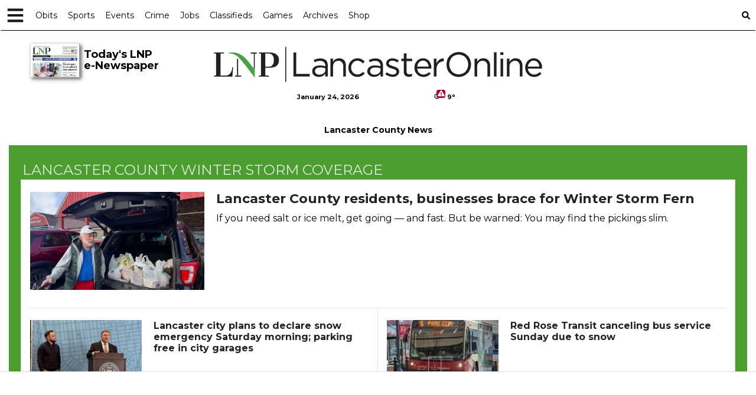

--- FILE ---
content_type: text/html; charset=UTF-8
request_url: https://lancasteronline.com/
body_size: 101633
content:









  
  



<!DOCTYPE html>
        <html lang="en">
        <head>
<link href="https://www.google.com" rel="preconnect" />
<link href="https://www.gstatic.com" rel="preconnect" crossorigin="anonymous" />
<meta name="tncms-access-version" content="" />
<meta name="keywords" content="lancasteronline" />
<meta name="description" content="Lancaster County's trusted news source for crime, business, local government, entertainment and high school sports" />
<meta name="author" content="LancasterOnline" />
<meta name="viewport" content="width=device-width, initial-scale=1.0" />
<meta name="apple-mobile-web-app-capable" content="yes" />
<meta name="apple-mobile-web-app-status-bar-style" content="black-translucent" />
<meta name="robots" content="max-image-preview:standard" />
<meta name="google-site-verification" content="7wozDCrnV9a7oe7RfCBbrdXYjX3PQBvvK1amaU2LGJ8" />
<meta name="msvalidate.01" content="2B99F54CA617112F75CE495FAAFCA280" />
<meta name="p:domain_verify" content="5c343084c4e6cc9f5bd4e93f6f98d564" />
<meta property="og:type" content="website" />
<meta property="og:url" content="https://lancasteronline.com/" />
<meta property="og:image" content="https://bloximages.newyork1.vip.townnews.com/lancasteronline.com/content/tncms/custom/image/93da4272-2b56-11eb-811c-8b16acf833b2.jpg?resize=600%2C315" />
<meta property="og:image:width" content="600" />
<meta property="og:image:height" content="315" />
<meta property="og:title" content="lancasteronline.com | Lancaster County's leading source of news and information" />
<meta property="og:description" content="Lancaster County's trusted news source for crime, business, local government, entertainment and high school sports" />
<meta property="og:site_name" content="LancasterOnline" />
<meta property="fb:app_id" content="1387525364806443" />
<meta name="twitter:image" content="https://bloximages.newyork1.vip.townnews.com/lancasteronline.com/content/tncms/custom/image/93da4272-2b56-11eb-811c-8b16acf833b2.jpg?resize=600%2C315" />
<meta name="twitter:card" content="summary_large_image" />
<meta name="twitter:site" content="@lancasteronline" />
<meta property="fb:pages" content="102506761394" />
<meta name="twitter:creator" content="@lancasteronline" />
<meta name="twitter:title" content="lancasteronline.com | Lancaster County's leading source of news and information" />
<meta name="twitter:description" content="Lancaster County's trusted news source for crime, business, local government, entertainment and high school sports" />
<meta name="m:id" content="homepage" />
<meta name="m:title" content="homepage" />
<meta name="apple-itunes-app" content="app-id=343688239" />
<meta name="viewport" content="width=device-width, initial-scale=1" />
<meta property="tncms:ads" content="lazyload,refresh,dmp" />
<link rel="stylesheet" href="https://fonts.googleapis.com/css?family=Montserrat:400,700&amp;display=swap"/>
<link rel="stylesheet" href="https://bloximages.newyork1.vip.townnews.com/lancasteronline.com/shared-content/art/tncms/templates/libraries/flex/components/plugins/resources/styles/bootstrap-datetimepicker.min.2f0baee0c8c1891f96df84d91e979241.css"/>
<link rel="stylesheet preload" as="style" href="https://bloximages.newyork1.vip.townnews.com/lancasteronline.com/shared-content/art/tncms/templates/libraries/flex/components/bootstrap/resources/styles/bootstrap.min.87df60d54091cf1e8f8173c2e568260c.css"/>
<link rel="stylesheet preload" as="style" href="https://bloximages.newyork1.vip.townnews.com/lancasteronline.com/shared-content/art/tncms/templates/libraries/flex/components/template/resources/styles/layout.5efa00a146835b5b9c033d7039fbe8c5.css"/>
<link rel="stylesheet preload" as="style" href="https://bloximages.newyork1.vip.townnews.com/lancasteronline.com/shared-content/art/tncms/templates/libraries/flex/components/block/resources/styles/flex-utility-text-promo.945a2efac4892ce469180c513f411107.css"/>
<style>/*<![CDATA[*/ .grecaptcha-badge { visibility: hidden; } #tncms-block-1010260 .tnt-prop-img { max-width: 250px; } #not-login-msg-1252108 { margin: 9px; padding: 12px; width: auto; } #not-logged-in-msg-1252108 .msg-btn { background-color: #4C9D2F !important; border-color: #4C9D2F !important; color: #FFFFFF!important; width: auto; font-size: 16px; font-weight: normal; text-align: center; } #not-logged-in-msg-1252108 .list-inline { margin: 9px; } #not-logged-in-msg-1252108 .list-inline li { display: inline-block; padding-left: 0; padding-right: 0; width: 100%; font-weight: normal; } #not-logged-in-msg-1252108 .logged-in .list-inline li a, #not-logged-in-msg-1252108 .not-logged-in .list-inline li a { color: #FFFFFF!important; } #not-logged-in-msg-1252108 .logged-in .list-inline li a:hover, #not-logged-in-msg-1252108 .not-logged-in .list-inline li a:hover { text-decoration: underline; } #user-controls-1252090 .logged-in .list-inline li .btn, #user-controls-1252090 .not-logged-in .list-inline li .btn, #user-controls-1252090 .logged-in .list-inline li a, #user-controls-1252090 .not-logged-in .list-inline li a, #user-controls-1252090 .logged-in .list-inline li .btn, #user-controls-1252090 .not-logged-in .list-inline li .btn, #user-controls-1252090 .logged-in .list-inline li a, #user-controls-1252090 .not-logged-in .list-inline li a{ width: 100%; font-size: 14px !important; font-weight: normal; text-align: center; } #tncms-region-topbar-col-one #user-controls-1252090 { float: left; } #tncms-region-topbar-col-two #user-controls-1252090 { float: right; } #user-controls-1252090 .logout-btn { cursor: pointer; } #user-controls-1252090 ul.list-inline { display: flex; flex-wrap: wrap; justify-content: center; justify-items: center; align-items: center; align-content: center; } #user-controls-1252090 .list-inline li { display: inline-block; margin: 0 6px; padding-left: 0; padding-right: 0; max-width: 125px; text-align: center; } #user-controls-1252090 .list-inline li a, #user-controls-1252090 .list-inline li .btn{ min-width: 75px; width: 100%; } #user-controls-1252090 .login-btn { background-color: #4C9D2F; border-color: #4C9D2F; color: #FFFFFF !important; } #user-controls-1252090 .acct-btn { background-color: #4C9D2F; border-color: #4C9D2F; color: #FFFFFF !important; } #user-controls-1252090 .logout-btn, #user-controls-1252090 .signup-btn, #user-controls-1252090 .subscribe-btn { background-color: #75767D; border-color: #75767D; color: #FFFFFF !important; } #user-controls-1252090 .login-btn:hover, #user-controls-1252090 .acct-btn:hover, #user-controls-1252090 .logout-btn:hover, #user-controls-1252090 .signup-btn:hover, #user-controls-1252090 .subscribe-btn:hover { text-decoration: underline; } #block-1010258 .search-spinner { position: absolute; } #block-1010258 .input-group-btn:last-child > .btn, .input-group-btn:last-child > .btn-group { margin-left: 0; } #site-search-1010258-btn { background-color: #75767d; border-color: #75767d; } #site-search-1010258-btn { color: #fff; } #block-1036995 address { margin: auto; padding: 9px 0; } #block-1036995 address.full-width { float: none; width: 100%; } @media screen and (max-width: 768px){ #block-1036995 address { max-width: 320px; } } .follow-links-1010259 li { margin-right: 1px; padding: 0; } .follow-links-1010259 li a, .follow-links-1010259 li a:focus, .follow-links-1010259 li a:active { ; color: #fff; font-size: 24px; margin-right: 15px; opacity: 1.0; padding:0; box-shadow: none; } .follow-links-1010259 li a:hover { text-decoration: none; opacity: 1; } .follow-links-1010259 li a.fb:hover { color: #3A59A5; } .follow-links-1010259 li a.tw:hover { color: #46C8F9; } .follow-links-1010259 li a.bsky:hover { color: #0085ff; } .follow-links-1010259 li a.yt:hover { color: #CE2B29; } .follow-links-1010259 li a.tt:hover { color: #fe2c55; } .follow-links-1010259 li a.pt:hover { color: #D22D2B; } .follow-links-1010259 li a.is:hover { color: #D4C4A2; } .follow-links-1010259 li a.li:hover { color: #1B86BC; } #block-1037197 , #block-1037197 a{ color: #fff !important; } #tncms-block-1010254 .tnt-prop-img { max-width: 200px; } #block-1010255 .search-spinner { position: absolute; } #block-1010255 .input-group-btn:last-child > .btn, .input-group-btn:last-child > .btn-group { margin-left: 0; } #site-search-1010255-dropdown .dropdown-menu { padding: 15px; width: 400px; font-weight: normal; } @media screen and (max-width: 991px) { #site-search-1010255-dropdown .dropdown-toggle { display: none; } #main-navigation .navbar-left { clear: both; } #site-search-1010255-dropdown .pull-right { float: none!important; } #site-search-1010255-dropdown .dropdown-menu { display: block; position: static; float: none; width: auto; margin-top: 0; background-color: transparent; border: 0; box-shadow: none; border-radius: 0; border-bottom: 1px solid rgba(0,0,0,0.1); } } #user-controls-1252087 .logged-in .list-inline li .btn, #user-controls-1252087 .not-logged-in .list-inline li .btn, #user-controls-1252087 .logged-in .list-inline li a, #user-controls-1252087 .not-logged-in .list-inline li a, #user-controls-1252087 .logged-in .list-inline li .btn, #user-controls-1252087 .not-logged-in .list-inline li .btn, #user-controls-1252087 .logged-in .list-inline li a, #user-controls-1252087 .not-logged-in .list-inline li a{ width: 100%; font-size: 14px !important; font-weight: normal; text-align: center; } #tncms-region-topbar-col-one #user-controls-1252087 { float: left; } #tncms-region-topbar-col-two #user-controls-1252087 { float: right; } #user-controls-1252087 .logout-btn { cursor: pointer; } #user-controls-1252087 ul.list-inline { display: flex; flex-wrap: wrap; justify-content: center; justify-items: center; align-items: center; align-content: center; } #user-controls-1252087 .list-inline li { display: inline-block; margin: 0 6px; padding-left: 0; padding-right: 0; max-width: 125px; text-align: center; } #user-controls-1252087 .list-inline li a, #user-controls-1252087 .list-inline li .btn{ min-width: 75px; width: 100%; } #user-controls-1252087 .login-btn { background-color: #75767D; border-color: #75767D; color: #FFFFFF !important; } #user-controls-1252087 .acct-btn { background-color: #75767D; border-color: #75767D; color: #FFFFFF !important; } #user-controls-1252087 .logout-btn, #user-controls-1252087 .signup-btn, #user-controls-1252087 .subscribe-btn { background-color: #4C9D2F; border-color: #4C9D2F; color: #FFFFFF !important; } #user-controls-1252087 .login-btn:hover, #user-controls-1252087 .acct-btn:hover, #user-controls-1252087 .logout-btn:hover, #user-controls-1252087 .signup-btn:hover, #user-controls-1252087 .subscribe-btn:hover { text-decoration: underline; } #block-1010256 .cart-count { background-color: #4c9d2f } @media screen and (min-width: 320px) { #ad-1010253 { min-height: 1px; min-width: 1px; } } @media screen and (min-width: 768px) { #ad-1010253 { min-height: 1px; min-width: 1px; } } @media screen and (min-width: 992px) { #ad-1010253 { min-height: 1px; min-width: 1px; } } @media screen and (min-width: 1200px) { #ad-1010253 { min-height: 1px; min-width: 1px; } } #tncms-block-1010257 .tnt-prop-img { max-width: 576px; } @media screen and (min-width: 992px) { #ad-964715 { min-height: 54px; min-width: 216px; } } @media screen and (min-width: 1200px) { #ad-964715 { min-height: 54px; min-width: 216px; } } @media screen and (min-width: 320px) { #ad-1544176 { min-height: 31px; min-width: 88px; } } @media screen and (min-width: 768px) { #ad-1544176 { min-height: 31px; min-width: 88px; } } @media screen and (min-width: 992px) { #ad-1544176 { min-height: 31px; min-width: 88px; } } @media screen and (min-width: 1200px) { #ad-1544176 { min-height: 31px; min-width: 88px; } } #tncms-region-topbar-col-two #tncms-block-1544176 { float: right; } #weather-1544176.weather-current { width: 100%; max-width: 300px; margin: auto; } #weather-1544176 .list-unstyled { margin: 0; } #weather-1544176 span { display: block; } #weather-1544176 .forecast-link a { padding: 8px; margin-top: -10px; } #weather-1544176 .icon { position: relative; margin-top: 4px !important; } #weather-1544176 .icon .tnt-svg { position: relative; font-size: 18px; margin-right: 8px; margin-top: -8px; } #weather-1544176 .temp { font-size: 11px; line-height: 36px; font-weight: bold; } #weather-1544176 .cond { opacity: 0.7; } #weather-1544176 .current-conditions { float: right; height: 24px; line-height: 30px; } #weather-1544176 .current-conditions a { float: right; } #weather-1544176 .dropdown-toggle { color: #000; display: block; } #weather-1544176 .date-format { text-align: left;font-size: 11px; font-weight: bold;line-height: 36px; color: #000; } #weather-1544176 a:focus { outline-color: transparent !important; color: #000!important; } #weather-1544176 ul { display: flex; align-content: space-between; align-items: center; justify-content: space-around; justify-items: center; flex-wrap: wrap; } #weather-1544176 .current-conditions { display: flex; } #weather-1544176 .weather-alert-btn { right: 0; position: absolute; margin-right: 3px; margin-top: 2px; padding: 0 1px; z-index: 1; font-size: 8px; background-color: #AB0634; border-color: #AB0634; color: #FFFFFF; max-width: 15px; } #weather-1544176 .weather-alert-btn .tnt-svg { font-size: 10px; margin: 0; } #site-top-nav #weather-1544176 .icon { margin-top: 4px; } #site-top-nav #weather-1544176 .temp { line-height: 36px; } #weather-1544176 .current-conditions { height: 36px; padding: 0 6px; } #main-navigation #weather-1544176 .current-conditions { padding-top: 11px; } @media screen and (min-width: 320px) { #ad-1542736 { min-height: 1px; min-width: 2px; } } @media screen and (min-width: 768px) { #ad-1542736 { min-height: 1px; min-width: 2px; } } @media screen and (min-width: 992px) { #ad-1542736 { min-height: 1px; min-width: 2px; } } @media screen and (min-width: 1200px) { #ad-1542736 { min-height: 1px; min-width: 2px; } } #block-1608268 .card-top-story-list .headline-list > .card { border-bottom: 1px solid rgba(0,0,0,.1); padding-left: 0; padding-right: 0; } #block-1608268 .light .card-top-story-list .headline-list > .card { border-color: rgba(255,255,255,.2); } #block-1608268 .card-top-story-list .headline-list .card .card-headline h4 { font-size: 16px; line-height: 1.2em; } #block-1608268 .card-top-story-list .headline-list .card .card-body div:last-child, #block-1608268 .card-top-story-list .headline-list .card .card-body div:last-child p, #block-1608268 .card-top-story-list .headline-list .card .card-body div:last-child h4, #block-1608268 .card-top-story-list .headline-list .card .card-body div:last-child h3, #block-1608268 .card-top-story-list .headline-list .card .card-body div:last-child h2 { margin-bottom: 0; } @media screen and (min-width: 768px) { #block-1608268 .card-top-story-list .headline-list > .card { padding-bottom: 10px; margin-bottom: 10px; } #block-1608268 .card-top-story-list .headline-list .card .card-headline h3 { font-size: 20px; line-height: 1.2em; } #block-1608268 .card-top-story-list.top-grid .card > .card-container > .card-image { width: 25%; float: left; margin: 0 20px 10px 0; } #block-1608268 .card-top-story-list.top-grid .card > .card-container > .card-body { margin: 0; padding: 0; } #block-1608268 .card-top-story-list.top-grid .headline-list { display: -ms-Flexbox; -ms-box-orient: horizontal; display: -webkit-flex; display: -moz-flex; display: -ms-flex; display: flex; -webkit-flex-flow: row wrap; -moz-flex-flow: row wrap; -ms-flex-flow: row wrap; flex-flow: row wrap; justify-content: flex-start; margin-top: 5px; } #block-1608268 .card-top-story-list.top-grid .headline-list > .card { width: 50%; width: 100%\9; margin: 0; padding: 15px 0; border-top: 1px solid rgba(0,0,0,.1); border-bottom: 0; } #block-1608268 .card-top-story-list.top-grid .headline-list > .card:nth-child(even) { padding-left: 15px; } #block-1608268 .card-top-story-list.top-grid .headline-list > .card:nth-child(odd) { padding-right: 15px; } #block-1608268 .card-top-story-list.top-grid.card-bg-color .headline-list > .card:nth-child(odd) { border-right: 1px solid rgba(0,0,0,.1); } #block-1608268 .card-top-story-list.top-grid .headline-list > .card > .card-container { width: 100%; } } #block-1608268 .card-panel { background-color: #ffffff; border-color: rgba(0,0,0,.08); } #block-1608268{ background-color: #4C9D2F; } #block-1608268.tnt-has-block-bg { padding-bottom: 0px; } @media screen and (max-width: 768px) { #block-1608268.tnt-has-block-bg .card-compact { padding-bottom: 20px; } } #block-540035 { margin-bottom: 0px !important; } #block-540035 #lnp-closings { text-align: center; overflow: hidden; border-top: 3px solid#ab0634; border-bottom: none; } #block-540035 #lnp-closings{ display: none; } #block-540035 #lnp-closings-banner { width: 100%; margin: auto; } #block-540035 .lnp-closings-banner { width: 100%; height: auto; } #block-540035 .closings-heading { margin-top: 12px; } #block-540035 .closings-sponsor { float: left; z-index: 200; } #block-540035 .lnp-closings-sponsor-img { text-align: center; height: 50px; width: 320px; overflow: hidden; } #block-540035 .lnp-closings-sponsor-frame { height: 50px; width: 320px; overflow: hidden; } @media (max-width: 500px) { #block-540035 #lnp-closings { border-bottom: 3px solid #ab0634 !important; } #block-540035 #closings_search_form label { width: 100%; } #block-540035 .lnp-closings-sponsor-img { float: none !important; margin: auto; } } @media screen and (min-width: 320px) { #ad-540035 { min-height: 50px; min-width: 320px; } } @media screen and (min-width: 768px) { #ad-540035 { min-height: 50px; min-width: 320px; } } @media screen and (min-width: 992px) { #ad-540035 { min-height: 50px; min-width: 320px; } } @media screen and (min-width: 1200px) { #ad-540035 { min-height: 50px; min-width: 320px; } } #block-1011350 .tnt-slider-controls { text-align: right; padding-bottom: 30px; margin: 10px 0px; position: relative; top: 0%; transform: translateY(0%); -webkit-transform: translateY(0%); -ms-transform: translateY(0%); } #block-1011350 .tnt-slider-previous { display: inline-block; margin-bottom: 0; font-weight: normal; text-align: center; vertical-align: middle; -ms-touch-action: manipulation; touch-action: manipulation; cursor: pointer; background-image: none; border: 1px solid #ccc; white-space: nowrap; -webkit-user-select: none; -moz-user-select: none; -ms-user-select: none; user-select: none; padding: 5px 10px; font-size: 12px; line-height: 1.5; position: absolute; right: 35px; } #block-1011350 .tnt-slider-next { display: inline-block; margin-bottom: 0; font-weight: normal; text-align: center; vertical-align: middle; -ms-touch-action: manipulation; touch-action: manipulation; cursor: pointer; background-image: none; border: 1px solid #ccc; white-space: nowrap; -webkit-user-select: none; -moz-user-select: none; -ms-user-select: none; user-select: none; padding: 5px 10px; font-size: 12px; line-height: 1.5; position: absolute; right: 0px; } #block-1011350 .card-panel { height: auto !important; } @media screen and (min-width: 320px) { #ad-974150 { min-height: 50px; min-width: 320px; } } @media screen and (min-width: 768px) { #ad-974150 { min-height: 50px; min-width: 320px; } } @media screen and (min-width: 992px) { #ad-974150 { min-height: 50px; min-width: 320px; } } @media screen and (min-width: 1200px) { #ad-974150 { min-height: 50px; min-width: 320px; } } @media (max-width: 767px){ #block-964676 .card-compact .card.has-image>.card-container>.card-body, #block-964676 .card-grid.card-compact.card-img-lg .card.has-image>.card-container>.card-body { margin-left: 0px; } } @media screen and (min-width: 320px) { #ad-964676 { min-height: 250px; min-width: 300px; } } @media screen and (min-width: 768px) { #ad-964676 { min-height: 250px; min-width: 300px; } } @media screen and (min-width: 992px) { #ad-964676 { min-height: 250px; min-width: 300px; } } @media screen and (min-width: 1200px) { #ad-964676 { min-height: 250px; min-width: 300px; } } #block-2026982 .block-title .block-title-inner { padding: 10px; } #block-2026982 .block-title .block-title-inner { width: 100%; background-color: #75767D; text-align: center; } #block-2026982 .block-title .block-title-inner>* { color: #FFFFFF; font-weight: bold; } #block-2026982 .form-group { color:#000000 !important; font-size: 18px !important; } #block-2026982 .card-my-local .ts-control-icon { color: #75767D !important; } #block-2026982 ul.list-inline.block-links.pos-bottom { text-align: center; border: none; } #block-2026982 ul.list-inline.block-links.pos-bottom li a{ display: inline-block; border: 3px solid #E5E0DE; padding: 12px; margin: auto; font-weight: bold; text-align: center; color: #1C75BC; text-decoration: none; } #block-2026982 ul.list-inline.block-links.pos-bottom li a:hover, #block-2026982 ul.list-inline.block-links.pos-bottom li a:focus, #block-2026982 ul.list-inline.block-links.pos-bottom li a:active, #block-2026982 ul.list-inline.block-links.pos-bottom li a:active:focus{ text-decoration: underline; } #block-2026982 ul.card.headline-list.list-unstyled { padding-left: 2px; padding-right: 2px; } #block-2026982 .headline-list>li { padding-top: 9px; padding-bottom: 4px; } #block-2026982 .media-preview.video-asset { position: relative; } #block-2026982 .card-meta { font-weight: normal; } #block-2026982 .image { margin-bottom: 9px; } #block-2026982 .list-inline.block-links.pos-bottom { margin-top: 6px;} #block-2026982 .card-panel { height: auto !important; } #block-2026982 #trigger-next-2026982 { width: 100%; } .fixed-col-right #block-2026982 .card-my-local.card-compact .card.has-image>.card-container>.card-image, .fixed-col-right #block-2026982 .card-my-local.card-compact .card.has-image>.card-container>.card-body>.card-image { float: right !important; margin-left: 10px } .fixed-col-right #block-2026982 .card-my-local.card-compact .card.has-image>.card-container>.card-body, .fixed-col-right #block-2026982 .card-my-local.card-grid.card-compact.card-img-lg .card.has-image>.card-container>.card-body{ margin-left: 0 !important; } #block-2026982 #my-local-article-set .card.summary:last-of-type { border: none; } #block-2026982 .highlight-wrapper { background-color: #ffffff; padding: 15px; margin-bottom: 20px; } @media screen and (min-width: 320px) { #ad-1010230 { min-height: 50px; min-width: 320px; } } @media screen and (min-width: 768px) { #ad-1010230 { min-height: 50px; min-width: 320px; } } @media screen and (min-width: 992px) { #ad-1010230 { min-height: 90px; min-width: 728px; } } @media screen and (min-width: 1200px) { #ad-1010230 { min-height: 90px; min-width: 728px; } } @media screen and (min-width: 320px) { #ad-1010231 { min-height: 50px; min-width: 320px; } } @media screen and (min-width: 768px) { #ad-1010231 { min-height: 50px; min-width: 320px; } } @media screen and (min-width: 992px) { #ad-1010231 { min-height: 90px; min-width: 728px; } } @media screen and (min-width: 1200px) { #ad-1010231 { min-height: 90px; min-width: 728px; } } @media screen and (min-width: 320px) { #ad-1010235 { min-height: 50px; min-width: 320px; } } @media screen and (min-width: 768px) { #ad-1010235 { min-height: 50px; min-width: 320px; } } @media screen and (min-width: 992px) { #ad-1010235 { min-height: 90px; min-width: 728px; } } @media screen and (min-width: 1200px) { #ad-1010235 { min-height: 90px; min-width: 728px; } } @media screen and (min-width: 320px) { #ad-1010236 { min-height: 50px; min-width: 320px; } } @media screen and (min-width: 768px) { #ad-1010236 { min-height: 50px; min-width: 320px; } } @media screen and (min-width: 992px) { #ad-1010236 { min-height: 90px; min-width: 728px; } } @media screen and (min-width: 1200px) { #ad-1010236 { min-height: 90px; min-width: 728px; } } @media screen and (min-width: 320px) { #ad-1027512 { min-height: 50px; min-width: 320px; } } @media screen and (min-width: 768px) { #ad-1027512 { min-height: 50px; min-width: 320px; } } @media screen and (min-width: 992px) { #ad-1027512 { min-height: 90px; min-width: 728px; } } @media screen and (min-width: 1200px) { #ad-1027512 { min-height: 90px; min-width: 728px; } } @media screen and (min-width: 320px) { #ad-1027513 { min-height: 50px; min-width: 320px; } } @media screen and (min-width: 768px) { #ad-1027513 { min-height: 50px; min-width: 320px; } } @media screen and (min-width: 992px) { #ad-1027513 { min-height: 90px; min-width: 728px; } } @media screen and (min-width: 1200px) { #ad-1027513 { min-height: 90px; min-width: 728px; } } @media screen and (min-width: 320px) { #ad-1027515 { min-height: 50px; min-width: 320px; } } @media screen and (min-width: 768px) { #ad-1027515 { min-height: 50px; min-width: 320px; } } @media screen and (min-width: 992px) { #ad-1027515 { min-height: 90px; min-width: 728px; } } @media screen and (min-width: 1200px) { #ad-1027515 { min-height: 90px; min-width: 728px; } } #tncms-block-1016196 .tnt-prop-img { max-width: 455px; } @media screen and (min-width: 320px) { #ad-1010251 { min-height: 50px; min-width: 320px; } } @media screen and (min-width: 768px) { #ad-1010251 { min-height: 50px; min-width: 320px; } } @media screen and (min-width: 992px) { #ad-1010251 { min-height: 90px; min-width: 728px; } } @media screen and (min-width: 1200px) { #ad-1010251 { min-height: 90px; min-width: 728px; } } #block-1038091 #submsgtxt-1038091 { display: none; } .follow-links-1010219 li a.bsky:hover { color: #fff; background-color: #0085ff; } #block-1010218 address { margin: auto; padding: 9px 0; } #block-1010218 address.full-width { float: none; width: 100%; } @media screen and (max-width: 768px){ #block-1010218 address { max-width: 320px; } } #block-1010221, #block-1010221 a{ color: #000 !important; } @media screen and (min-width: 320px) { #ad-1010265 { min-height: 50px; min-width: 320px; } } @media screen and (min-width: 768px) { #ad-1010265 { min-height: 90px; min-width: 728px; } } @media screen and (min-width: 992px) { #ad-1010265 { min-height: 90px; min-width: 728px; } } @media screen and (min-width: 1200px) { #ad-1010265 { min-height: 90px; min-width: 728px; } } /*]]>*/</style>
<script type="text/javascript">/*<![CDATA[*/ (function(){var tnsrc=window.location.hash.match(/[&#]tncms-source=([^&]+)/);var dl = window.dataLayer = window.dataLayer || [];dl.push({"townnews":{"product":{"software":"BLOX","version":"1.90.4"},"crm":{"group_id":null}},"tncms":{"google":{"ga4":"G-XDKPZVEY3M"},"template":{"version":"3.155.0"},"page":{"grid":"custom","style":"none","path":"\/","app":"editorial","theme":"flex","skin":"flex-editorial","http_status":200},"system":{"render_time":4524},"client":{"is_bot":"no","is_gdpr":"no"}},"taxonomy_1":"homepage","taxonomy_2":null,"taxonomy_3":null,"taxonomy_4":null,"taxonomy_5":null,"blox_platform":"desktop","blox_page_type":"homepage","blox_domain":"lancasteronline.com","blox_skin":"flex-editorial","blox_application":"editorial","groups":{"content":"1","advertising":"2","utility":"3"},"content_group":"1","content_group_id":"","blox_sections":"","weather_temp":9,"weather_conditions":"Clear"});if (tnsrc && tnsrc[1]) {dl.push({'tncms.campaign.internal_source': tnsrc[1]});}window.addEventListener("DOMContentLoaded", function(oEvent) {var oTest = document.createElement('div');oTest.innerHTML = '&nbsp;';oTest.className = 'adsbox';document.body.appendChild(oTest);var nTimeoutID = window.setTimeout(function() {if (oTest.offsetHeight === 0) {dl.push({'event': 'tncms.ad.blocked'});}document.body.removeChild(oTest);window.clearTimeout(nTimeoutID);}, 100);});var nWidth=Math.max(document.documentElement.clientWidth, window.innerWidth || 0),aBPs=[[300,"Extra small: Most smartphones."],[768,"Small: Tablet devices."],[992,"Medium: Laptops & landscape tablets."],[1200,"Large: Desktop computers."]],i,c,aThisBP,aBP;for(i=0,c=aBPs.length;i<c;i++){aThisBP=aBPs[i];if(aBP===undefined||aThisBP[0]<=nWidth){aBP=aThisBP;}}if(aBP!==undefined){dl.push({'tncms.client.breakpoint':aBP[1]});}(function(w,d,s,l,i){w[l]=w[l]||[];w[l].push({'gtm.start':new Date().getTime(),event:'gtm.js'});var f=d.getElementsByTagName(s)[0],j=d.createElement(s),dl=l!='dataLayer'?'&l='+l:'';j.async=true;j.src='https://www.googletagmanager.com/gtm.js?id='+i+dl;f.parentNode.insertBefore(j,f);})(window,document,'script','dataLayer','GTM-PDQV3N');})(); /*]]>*/</script>
<script src="https://www.google.com/recaptcha/enterprise.js?render=6LdF3BEhAAAAAEQUmLciJe0QwaHESwQFc2vwCWqh"></script>
<script type="module" src="/shared-content/art/tncms/api/csrf.js"></script>
<script type="module" async="async" src="/shared-content/art/tncms/api/access.bc44532080f114b4be74.js"></script>
<script src="https://bloximages.newyork1.vip.townnews.com/lancasteronline.com/shared-content/art/tncms/templates/libraries/flex/components/jquery/resources/scripts/jquery.min.d6d18fcf88750a16d256e72626e676a6.js"></script>
<script src="/shared-content/art/tncms/user/user.js"></script>
<script src="https://bloximages.newyork1.vip.townnews.com/lancasteronline.com/shared-content/art/tncms/templates/libraries/flex/components/bootstrap/resources/scripts/bootstrap.min.d457560d3dfbf1d56a225eb99d7b0702.js"></script>
<script src="https://bloximages.newyork1.vip.townnews.com/lancasteronline.com/shared-content/art/tncms/templates/libraries/flex/components/plugins/resources/scripts/common.08a61544f369cc43bf02e71b2d10d49f.js"></script>
<script src="https://bloximages.newyork1.vip.townnews.com/lancasteronline.com/shared-content/art/tncms/templates/libraries/flex/components/plugins/resources/scripts/jquery.storage.154cad4f747465ef56d6a4240b4ae54c.js"></script>
<script src="https://bloximages.newyork1.vip.townnews.com/lancasteronline.com/shared-content/art/tncms/templates/libraries/flex/components/template/resources/scripts/tnt.c7cd232a9076c196b2102839f349c060.js"></script>
<script src="https://bloximages.newyork1.vip.townnews.com/lancasteronline.com/shared-content/art/tncms/templates/libraries/flex/components/template/resources/scripts/application.0758030105fdd3a70dff03f4da4530e2.js"></script>
<script src="https://tagan.adlightning.com/townnews/op.js"></script>
<script async="async" src="https://securepubads.g.doubleclick.net/tag/js/gpt.js"></script>
<script async="async" src="https://htlbid.com/v3/lancasteronline.com/htlbid.js"></script>
<script>/*<![CDATA[*/ window.googletag = window.googletag || {cmd: []};
    window.gptAdSlots = window.gptAdSlots || [];

    window.__tnt = window.__tnt || {};
    __tnt.ads = __tnt.ads || {};
    __tnt.ads.dfp = __tnt.ads.dfp || {};
    __tnt.ads.dfp.dmp = __tnt.ads.dfp.dmp || {};
    __tnt.ads.dfp.dmp.audienceCheck = function(settings) {
        if (!__tnt.client.capabilities.supportsLocalStorage() || localStorage.getItem('tncms.dmp.audiences') == null) return false;
        if (settings.block && typeof settings.audience != 'undefined' && settings.audience.length > 0) {
            if (__tnt.compareArray(JSON.parse(localStorage.getItem('tncms.dmp.audiences')), settings.audience.split(','))) return true;
        } else if (typeof __tnt.ads.dfp.dmp.hideAudience != 'undefined' && __tnt.ads.dfp.dmp.hideAudience.length > 0) {
            if (__tnt.compareArray(JSON.parse(localStorage.getItem('tncms.dmp.audiences')), __tnt.ads.dfp.dmp.hideAudience)) return true;
        }
        return false;
    };

    __tnt.ads.dfp.targeting = __tnt.ads.dfp.targeting || {};

    
    __tnt.ads.dfp.targeting.k = ["lancasteronline"];

    __tnt.ads.dfp.targeting.page = ["homepage","app-editorial"];
    __tnt.ads.dfp.templates = __tnt.ads.dfp.templates || {};
    __tnt.ads.dfp.templates = {
        cube:"https:\/\/bloximages.newyork1.vip.townnews.com\/lancasteronline.com\/shared-content\/art\/tncms\/templates\/libraries\/flex\/components\/ads\/resources\/scripts\/templates\/cube.a023713b7eff47127899286dc36e1970.js",
        interstitial:"https:\/\/bloximages.newyork1.vip.townnews.com\/lancasteronline.com\/shared-content\/art\/tncms\/templates\/libraries\/flex\/components\/ads\/resources\/scripts\/templates\/interstitial.df40f87de692498682823c6773da5459.js",
        nativeArticle:"https:\/\/bloximages.newyork1.vip.townnews.com\/lancasteronline.com\/shared-content\/art\/tncms\/templates\/libraries\/flex\/components\/ads\/resources\/scripts\/templates\/native-article.9b3cd3bb8591bed71346f4fe429b96dc.js",
        pageCurl:"https:\/\/bloximages.newyork1.vip.townnews.com\/lancasteronline.com\/shared-content\/art\/tncms\/templates\/libraries\/flex\/components\/ads\/resources\/scripts\/templates\/page-curl.ca0c1a7372c29272ef1ccf504ced01a9.js",
        parallax:"https:\/\/bloximages.newyork1.vip.townnews.com\/lancasteronline.com\/shared-content\/art\/tncms\/templates\/libraries\/flex\/components\/ads\/resources\/scripts\/templates\/parallax.0ce32932f3b4125f930bea8d431f8f03.js",
        paw:"https:\/\/bloximages.newyork1.vip.townnews.com\/lancasteronline.com\/shared-content\/art\/tncms\/templates\/libraries\/flex\/components\/ads\/resources\/scripts\/templates\/paw.9ea074ccc913cb273a4b790e1e37460a.js",
        pencil:"https:\/\/bloximages.newyork1.vip.townnews.com\/lancasteronline.com\/shared-content\/art\/tncms\/templates\/libraries\/flex\/components\/ads\/resources\/scripts\/templates\/pencil.2662e4159cdac4809283c5399d78644b.js",
        reveal:"https:\/\/bloximages.newyork1.vip.townnews.com\/lancasteronline.com\/shared-content\/art\/tncms\/templates\/libraries\/flex\/components\/ads\/resources\/scripts\/templates\/reveal.e5d561a6b71aa2730a07fa90f5f4f6d6.js",
        roller:"https:\/\/bloximages.newyork1.vip.townnews.com\/lancasteronline.com\/shared-content\/art\/tncms\/templates\/libraries\/flex\/components\/ads\/resources\/scripts\/templates\/roller.c699c542afb9f08b38613e8473ddf14f.js",
        slider:"https:\/\/bloximages.newyork1.vip.townnews.com\/lancasteronline.com\/shared-content\/art\/tncms\/templates\/libraries\/flex\/components\/ads\/resources\/scripts\/templates\/slider.015001bff591d1665c6d0ec2a888b1ca.js",
        stickyAnchor:"https:\/\/bloximages.newyork1.vip.townnews.com\/lancasteronline.com\/shared-content\/art\/tncms\/templates\/libraries\/flex\/components\/ads\/resources\/scripts\/templates\/sticky-anchor.fc1a4213adeec354910108f84bf0e732.js",
        video:"https:\/\/bloximages.newyork1.vip.townnews.com\/lancasteronline.com\/shared-content\/art\/tncms\/templates\/libraries\/flex\/components\/ads\/resources\/scripts\/templates\/video-inline.d45f12d51e6b121b88d52db2e387136f.js",
        wallpaper:"https:\/\/bloximages.newyork1.vip.townnews.com\/lancasteronline.com\/shared-content\/art\/tncms\/templates\/libraries\/flex\/components\/ads\/resources\/scripts\/templates\/wallpaper.dc1c1bace62343a130be3589fe0846f9.js"
    }; /*]]>*/</script>
<script src="https://config.aps.amazon-adsystem.com/configs/e42ec5cd-11f7-4d8a-a91c-74054da9c4cb"></script>
<script src="https://client.aps.amazon-adsystem.com/publisher.js"></script>
<script>/*<![CDATA[*/ const aps=((e='e42ec5cd-11f7-4d8a-a91c-74054da9c4cb')=>{(window._aps=window._aps||new Map()),_aps.has(e)||_aps.set(e,{queue:[],store:new Map([["listeners",new Map()]])});let t={accountID:e,record:function(e,t){return new Promise((r,n)=>{_aps.get(this.accountID).queue.push(new CustomEvent(e,{detail:{...t,resolve:r,reject:n}}))})},read:function(e){return this.record("bootstrap/store/willRead",{name:e}),_aps.get(this.accountID).store.get(e)},run:function(e,t){_aps.get("_system")?.store.get("listeners").has(e)?this.record(e,t):this.record("bootstrap/run/willDrop",{name:e,detail:t})},react:function(e,t){_aps.get(this.accountID).store.get("listeners").set(e,t);this.record("bootstrap/react/didExecute",{name:e})}};return t.record("bootstrap/version/declare",{version:5}),t})();((t=aps)=>{window.apstag=window.apstag||{init:function(e,r){t.record("legacy/init/enqueue",{config:e,callback:r})},fetchBids:function(e,r){t.record("legacy/fetchBids/enqueue",{bidConfig:e,callback:r})},setDisplayBids:function(){t.run("legacy/setDisplayBids/enqueue",{arguments})},targetingKeys:function(){return t.read("legacy/targetingKeys")??[]},rpa:function(e,r,n){t.record("legacy/rpa/enqueue",{tokenConfig:e,callback:r,setCookie:n})},upa:function(e,r,n){t.record("legacy/upa/enqueue",{tokenConfig:e,callback:r,setCookie:n})},dpa:function(e){t.record("legacy/dpa/enqueue",{callback:e})}};t.record("bootstrapExtAPStag/version/declare",{version:1})})(),((t=aps)=>{window.apstag={...window.apstag,queue:{push:function(e){t.record("legacy/queue/push",{callback:e})}}};t.record("bootstrapExtQueue/version/declare",{version:1})})(),((t=aps)=>{window.apstag={...window.apstag,customPlacements:function(){return{hint:function(e,r,n){t.record("customPlacement/hint/define",{id:e,isDefault:r,hintMetadata:n})},enable:function(){t.record("customPlacement/service/enable")},addEventListener:function(e,r){if("PlacementResponse"===e)t.react("customPlacement/placement/didRespond",r);else throw new Error("Unsupported event type")}}}};t.record("bootstrapExtASR/version/declare",{version:1})})(),((t=aps)=>{window.apstag={...window.apstag,nativeContent:function(){return{enable:function(){t.record("nativeCommerceAds/service/enable")},registerHook:function(e,r){if("nativeCommerceAds.updateClickUrl"===e)t.react("nativeCommerceAds/clickUrl/update",k=>({status:"completed",value:{url:r(k?.detail?.url,k?.detail?.element)}}));else throw new Error("Unsupported event type")}}}};t.record("bootstrapExtNCA/version/declare",{version:1})})();
    apstag.init({
        pubID: 'e42ec5cd-11f7-4d8a-a91c-74054da9c4cb',
        adServer: 'googletag',
        simplerGPT: true
    }); /*]]>*/</script>
<script src="https://servrapp.com/o.js?uid=a178eed47bfc90516eace045" data-moa-script=""></script>
<script async="async" src="https://script.crazyegg.com/pages/scripts/0100/6256.js"></script>
<script src="https://bloximages.newyork1.vip.townnews.com/lancasteronline.com/shared-content/art/tncms/templates/libraries/flex/components/template/resources/scripts/tnt.navigation.accessibility.7a9170240d21440159b9bd59db72933b.js"></script>
<script async="async" src="https://bloximages.newyork1.vip.townnews.com/lancasteronline.com/shared-content/art/tncms/templates/libraries/flex/components/template/resources/scripts/tnt.dynamic.navigation.2c31f97f685c80e6b8dde49bcd628fd6.js"></script>
<script>/*<![CDATA[*/ 
    googletag.cmd.push(function(){
            var adUnit = (window.frameElement && window.frameElement.getAttribute('data-gam-adunit')) ? window.frameElement.getAttribute('data-gam-adunit') : '/132916964,1004232/lancasteronline.com/homepage';
            
                gptAdSlots['ad-1010253'] = googletag.defineSlot(adUnit, [1,1], 'ad-1010253').setCollapseEmptyDiv(true).addService(googletag.pubads());
                gptAdSlots['ad-1010253'].setTargeting('gpid', '132916964,1004232/lancasteronline.com/homepage/ad-1010253');
                gptAdSlots['ad-1010253'].setTargeting('pos', ['creative_template_reveal']);
    });
 /*]]>*/</script>
<script>/*<![CDATA[*/ 
    googletag.cmd.push(function(){
            var adUnit = (window.frameElement && window.frameElement.getAttribute('data-gam-adunit')) ? window.frameElement.getAttribute('data-gam-adunit') : '/132916964,1004232/lancasteronline.com/homepage';
            var mapping = googletag.sizeMapping().addSize([320, 0], []).addSize([768, 0], []).addSize([992, 0], [216,54]).addSize([1200, 0], [216,54]).build();
                gptAdSlots['ad-964715'] = googletag.defineSlot(adUnit, [[216,54]], 'ad-964715').defineSizeMapping(mapping).setCollapseEmptyDiv(true).addService(googletag.pubads());
                gptAdSlots['ad-964715'].setTargeting('gpid', '132916964,1004232/lancasteronline.com/homepage/ad-964715');
                gptAdSlots['ad-964715'].setTargeting('pos', ['STC_lol_Masthead']);
    });
 /*]]>*/</script>
<script>/*<![CDATA[*/ 
    googletag.cmd.push(function(){
            var adUnit = (window.frameElement && window.frameElement.getAttribute('data-gam-adunit')) ? window.frameElement.getAttribute('data-gam-adunit') : '/132916964,1004232/lancasteronline.com/homepage';
            
                gptAdSlots['ad-1544176'] = googletag.defineSlot(adUnit, [88,31], 'ad-1544176').setCollapseEmptyDiv(true).addService(googletag.pubads());
                gptAdSlots['ad-1544176'].setTargeting('gpid', '132916964,1004232/lancasteronline.com/homepage/ad-1544176');
                gptAdSlots['ad-1544176'].setTargeting('pos', ['STC_lol_Weather_Logo']);
    });
 /*]]>*/</script>
<script>/*<![CDATA[*/ 
    googletag.cmd.push(function(){
            var adUnit = (window.frameElement && window.frameElement.getAttribute('data-gam-adunit')) ? window.frameElement.getAttribute('data-gam-adunit') : '/132916964,1004232/lancasteronline.com/homepage';
            
                gptAdSlots['ad-1542736'] = googletag.defineSlot(adUnit, [2,1], 'ad-1542736').setCollapseEmptyDiv(true).addService(googletag.pubads());
                gptAdSlots['ad-1542736'].setTargeting('gpid', '132916964,1004232/lancasteronline.com/homepage/ad-1542736');
                gptAdSlots['ad-1542736'].setTargeting('pos', ['STC_lol_pencil']);
    });
 /*]]>*/</script>
<script>/*<![CDATA[*/ 
    googletag.cmd.push(function(){
            var adUnit = (window.frameElement && window.frameElement.getAttribute('data-gam-adunit')) ? window.frameElement.getAttribute('data-gam-adunit') : '/132916964,1004232/lancasteronline.com/homepage';
            
                gptAdSlots['ad-540035'] = googletag.defineSlot(adUnit, [320,50], 'ad-540035').setCollapseEmptyDiv(true).addService(googletag.pubads());
                gptAdSlots['ad-540035'].setTargeting('gpid', '132916964,1004232/lancasteronline.com/homepage/ad-540035');
                gptAdSlots['ad-540035'].setTargeting('pos', ['STC_lol_Closings_Sponsor']);
    });
 /*]]>*/</script>
<script>/*<![CDATA[*/ 
    googletag.cmd.push(function(){
            var adUnit = (window.frameElement && window.frameElement.getAttribute('data-gam-adunit')) ? window.frameElement.getAttribute('data-gam-adunit') : '/132916964,1004232/lancasteronline.com/homepage';
            var mapping = googletag.sizeMapping().addSize([320, 0], [320,50]).addSize([768, 0], [320, 50]).addSize([992, 0], [320, 50]).addSize([1200, 0], [320, 50]).build();
                gptAdSlots['editor_picks'] = googletag.defineSlot(adUnit, [[320,50]], 'editor_picks').defineSizeMapping(mapping).setCollapseEmptyDiv(true).addService(googletag.pubads());
                gptAdSlots['editor_picks'].setTargeting('gpid', '132916964,1004232/lancasteronline.com/homepage/editor_picks');
                gptAdSlots['editor_picks'].setTargeting('pos', ['STC_lol_EditorsPicks','ATF']);
    });
 /*]]>*/</script>
<script>/*<![CDATA[*/ 
    googletag.cmd.push(function(){
            var adUnit = (window.frameElement && window.frameElement.getAttribute('data-gam-adunit')) ? window.frameElement.getAttribute('data-gam-adunit') : '/132916964,1004232/lancasteronline.com/homepage';
            var mapping = googletag.sizeMapping().addSize([320, 0], []).addSize([768, 0], []).addSize([992, 0], ['fluid']).addSize([1200, 0], ['fluid']).build();
                gptAdSlots['ad-1959848'] = googletag.defineSlot(adUnit, [['fluid']], 'ad-1959848').defineSizeMapping(mapping).setCollapseEmptyDiv(true).addService(googletag.pubads());
                gptAdSlots['ad-1959848'].setTargeting('gpid', '132916964,1004232/lancasteronline.com/homepage/ad-1959848');
                gptAdSlots['ad-1959848'].setTargeting('pos', ['stc_lol_native_1','native']);
    });
 /*]]>*/</script>
<script>/*<![CDATA[*/ 
    googletag.cmd.push(function(){
            var adUnit = (window.frameElement && window.frameElement.getAttribute('data-gam-adunit')) ? window.frameElement.getAttribute('data-gam-adunit') : '/132916964,1004232/lancasteronline.com/homepage';
            var mapping = googletag.sizeMapping().addSize([320, 0], [[300, 250],[320, 50]]).addSize([768, 0], [[300, 250],[320, 50],[336, 280]]).addSize([992, 0], [300, 250]).addSize([1200, 0], [300, 250]).build();
                gptAdSlots['ad-964676-1'] = googletag.defineSlot(adUnit, [[300,250],[320,50],[336,280]], 'ad-964676-1').defineSizeMapping(mapping).setCollapseEmptyDiv(true).addService(googletag.pubads());
                gptAdSlots['ad-964676-1'].setTargeting('gpid', '132916964,1004232/lancasteronline.com/homepage/ad-964676-1');
                gptAdSlots['ad-964676-1'].setTargeting('pos', ['STC_lol_LeftCol','ATF']);
    });
 /*]]>*/</script>
<script>/*<![CDATA[*/ 
    googletag.cmd.push(function(){
            var adUnit = (window.frameElement && window.frameElement.getAttribute('data-gam-adunit')) ? window.frameElement.getAttribute('data-gam-adunit') : '/132916964,1004232/lancasteronline.com/homepage';
            var mapping = googletag.sizeMapping().addSize([320, 0], ['fluid']).addSize([768, 0], ['fluid']).addSize([992, 0], []).addSize([1200, 0], []).build();
                gptAdSlots['ad-1964975'] = googletag.defineSlot(adUnit, [['fluid']], 'ad-1964975').defineSizeMapping(mapping).setCollapseEmptyDiv(true).addService(googletag.pubads());
                gptAdSlots['ad-1964975'].setTargeting('gpid', '132916964,1004232/lancasteronline.com/homepage/ad-1964975');
                gptAdSlots['ad-1964975'].setTargeting('pos', ['stc_lol_native_1','native']);
    });
 /*]]>*/</script>
<script>/*<![CDATA[*/ 
    googletag.cmd.push(function(){
            var adUnit = (window.frameElement && window.frameElement.getAttribute('data-gam-adunit')) ? window.frameElement.getAttribute('data-gam-adunit') : '/132916964,1004232/lancasteronline.com/homepage';
            var mapping = googletag.sizeMapping().addSize([320, 0], [320,50]).addSize([768, 0], [[320, 50],[728,90]]).addSize([992, 0], [[728, 90],[970, 90],[970, 250]]).addSize([1200, 0], [[728, 90],[970, 90],[970, 250]]).build();
                gptAdSlots['leaderboard-one'] = googletag.defineSlot(adUnit, [[320,50],[728,90],[970,90],[970,250]], 'leaderboard-one').defineSizeMapping(mapping).setCollapseEmptyDiv(true).addService(googletag.pubads());
                gptAdSlots['leaderboard-one'].setTargeting('gpid', '132916964,1004232/lancasteronline.com/homepage/leaderboard-one');
                gptAdSlots['leaderboard-one'].setTargeting('pos', ['STC_lol_MiddleLeaderboard1','STC_lol_MobileMiddleLeaderboard1','STF']);
    });
 /*]]>*/</script>
<script>/*<![CDATA[*/ 
    googletag.cmd.push(function(){
            var adUnit = (window.frameElement && window.frameElement.getAttribute('data-gam-adunit')) ? window.frameElement.getAttribute('data-gam-adunit') : '/132916964,1004232/lancasteronline.com/homepage';
            var mapping = googletag.sizeMapping().addSize([320, 0], [320, 50]).addSize([768, 0], [[320, 50],[728,90]]).addSize([992, 0], [[728, 90],[970, 90],[970, 250]]).addSize([1200, 0], [[728, 90],[970, 90],[970, 250]]).build();
                gptAdSlots['leaderboard-two'] = googletag.defineSlot(adUnit, [[320,50],[728,90],[970,90],[970,250]], 'leaderboard-two').defineSizeMapping(mapping).setCollapseEmptyDiv(true).addService(googletag.pubads());
                gptAdSlots['leaderboard-two'].setTargeting('gpid', '132916964,1004232/lancasteronline.com/homepage/leaderboard-two');
                gptAdSlots['leaderboard-two'].setTargeting('pos', ['STC_lol_MiddleLeaderboard2','STC_lol_MobileMiddleLeaderboard2','BTF']);
    });
 /*]]>*/</script>
<script>/*<![CDATA[*/ 
    googletag.cmd.push(function(){
            var adUnit = (window.frameElement && window.frameElement.getAttribute('data-gam-adunit')) ? window.frameElement.getAttribute('data-gam-adunit') : '/132916964,1004232/lancasteronline.com/homepage';
            var mapping = googletag.sizeMapping().addSize([320, 0], [320, 50]).addSize([768, 0], [[320, 50],[728,90]]).addSize([992, 0], [[728, 90],[970, 90],[970, 250]]).addSize([1200, 0], [[728, 90],[970, 90],[970, 250]]).build();
                gptAdSlots['leaderboard-three'] = googletag.defineSlot(adUnit, [[320,50],[728,90],[970,90],[970,250]], 'leaderboard-three').defineSizeMapping(mapping).setCollapseEmptyDiv(true).addService(googletag.pubads());
                gptAdSlots['leaderboard-three'].setTargeting('gpid', '132916964,1004232/lancasteronline.com/homepage/leaderboard-three');
                gptAdSlots['leaderboard-three'].setTargeting('pos', ['STC_lol_MiddleLeaderboard3','STC_lol_MobileMiddleLeaderboard3','BTF']);
    });
 /*]]>*/</script>
<script>/*<![CDATA[*/ 
    googletag.cmd.push(function(){
            var adUnit = (window.frameElement && window.frameElement.getAttribute('data-gam-adunit')) ? window.frameElement.getAttribute('data-gam-adunit') : '/132916964,1004232/lancasteronline.com/homepage';
            var mapping = googletag.sizeMapping().addSize([320, 0], [320, 50]).addSize([768, 0], [[320, 50],[728,90]]).addSize([992, 0], [[728, 90],[970, 90],[970, 250]]).addSize([1200, 0], [[728, 90],[970, 90],[970, 250]]).build();
                gptAdSlots['leaderboard-four'] = googletag.defineSlot(adUnit, [[320,50],[728,90],[970,90],[970,250]], 'leaderboard-four').defineSizeMapping(mapping).setCollapseEmptyDiv(true).addService(googletag.pubads());
                gptAdSlots['leaderboard-four'].setTargeting('gpid', '132916964,1004232/lancasteronline.com/homepage/leaderboard-four');
                gptAdSlots['leaderboard-four'].setTargeting('pos', ['STC_lol_MiddleLeaderboard4','STC_lol_MobileMiddleLeaderboard4','BTF']);
    });
 /*]]>*/</script>
<script>/*<![CDATA[*/ 
    googletag.cmd.push(function(){
            var adUnit = (window.frameElement && window.frameElement.getAttribute('data-gam-adunit')) ? window.frameElement.getAttribute('data-gam-adunit') : '/132916964,1004232/lancasteronline.com/homepage';
            var mapping = googletag.sizeMapping().addSize([320, 0], [320, 50]).addSize([768, 0], [[320, 50],[728,90]]).addSize([992, 0], [[728, 90],[970, 90],[970, 250]]).addSize([1200, 0], [[728, 90],[970, 90],[970, 250]]).build();
                gptAdSlots['leaderboard-five'] = googletag.defineSlot(adUnit, [[320,50],[728,90],[970,90],[970,250]], 'leaderboard-five').defineSizeMapping(mapping).setCollapseEmptyDiv(true).addService(googletag.pubads());
                gptAdSlots['leaderboard-five'].setTargeting('gpid', '132916964,1004232/lancasteronline.com/homepage/leaderboard-five');
                gptAdSlots['leaderboard-five'].setTargeting('pos', ['STC_lol_MiddleLeaderboard5','STC_lol_MobileMiddleLeaderboard5','BTF']);
    });
 /*]]>*/</script>
<script>/*<![CDATA[*/ 
    googletag.cmd.push(function(){
            var adUnit = (window.frameElement && window.frameElement.getAttribute('data-gam-adunit')) ? window.frameElement.getAttribute('data-gam-adunit') : '/132916964,1004232/lancasteronline.com/homepage';
            var mapping = googletag.sizeMapping().addSize([320, 0], [320, 50]).addSize([768, 0], [[320, 50],[728,90]]).addSize([992, 0], [[728, 90],[970, 90],[970, 250]]).addSize([1200, 0], [[728, 90],[970, 90],[970, 250]]).build();
                gptAdSlots['leaderboard-six'] = googletag.defineSlot(adUnit, [[320,50],[728,90],[970,90],[970,250]], 'leaderboard-six').defineSizeMapping(mapping).setCollapseEmptyDiv(true).addService(googletag.pubads());
                gptAdSlots['leaderboard-six'].setTargeting('gpid', '132916964,1004232/lancasteronline.com/homepage/leaderboard-six');
                gptAdSlots['leaderboard-six'].setTargeting('pos', ['STC_lol_MiddleLeaderboard6','STC_lol_MobileMiddleLeaderboard6','BTF']);
    });
 /*]]>*/</script>
<script>/*<![CDATA[*/ 
    googletag.cmd.push(function(){
            var adUnit = (window.frameElement && window.frameElement.getAttribute('data-gam-adunit')) ? window.frameElement.getAttribute('data-gam-adunit') : '/132916964,1004232/lancasteronline.com/homepage';
            var mapping = googletag.sizeMapping().addSize([320, 0], [320, 50]).addSize([768, 0], [[320, 50],[728,90]]).addSize([992, 0], [[728, 90],[970, 90],[970, 250]]).addSize([1200, 0], [[728, 90],[970, 90],[970, 250]]).build();
                gptAdSlots['leaderboard-seven'] = googletag.defineSlot(adUnit, [[320,50],[728,90],[970,90],[970,250]], 'leaderboard-seven').defineSizeMapping(mapping).setCollapseEmptyDiv(true).addService(googletag.pubads());
                gptAdSlots['leaderboard-seven'].setTargeting('gpid', '132916964,1004232/lancasteronline.com/homepage/leaderboard-seven');
                gptAdSlots['leaderboard-seven'].setTargeting('pos', ['STC_lol_MiddleLeaderboard7','STC_lol_MobileMiddleLeaderboard7','BTF']);
    });
 /*]]>*/</script>
<script>/*<![CDATA[*/ function evvntDiscoveryInit_1010237() {
        evvnt_require("evvnt/discovery_plugin").init({
            publisher_id: "lancasteronline.com",
            discovery: {
                element: "#evvnt-calendar-1010237",
                detail_page_enabled: true,
                widget: true,
                virtual: false,
                map: false,
                category_id: null,
                backfill_events_have_images: false,
                orientation: "landscape",
                number: 3,
            },
            submission: {
                partner_name: "LNP | LancasterOnline",
                text: "Promote your event",
            }
        });
    } /*]]>*/</script>
<script>/*<![CDATA[*/ 
    googletag.cmd.push(function(){
            var adUnit = (window.frameElement && window.frameElement.getAttribute('data-gam-adunit')) ? window.frameElement.getAttribute('data-gam-adunit') : '/132916964,1004232/lancasteronline.com/homepage';
            var mapping = googletag.sizeMapping().addSize([320, 0], [320,50]).addSize([768, 0], [[320, 50],[728,90]]).addSize([992, 0], [[728, 90],[970, 90],[970, 250]]).addSize([1200, 0], [[728, 90],[970, 90],[970, 250]]).build();
                gptAdSlots['leaderboard-eight'] = googletag.defineSlot(adUnit, [[320,50],[728,90],[970,90],[970,250]], 'leaderboard-eight').defineSizeMapping(mapping).setCollapseEmptyDiv(true).addService(googletag.pubads());
                gptAdSlots['leaderboard-eight'].setTargeting('gpid', '132916964,1004232/lancasteronline.com/homepage/leaderboard-eight');
                gptAdSlots['leaderboard-eight'].setTargeting('pos', ['STC_lol_BottomLeaderboard','STC_lol_MobileBottomLeaderboard','BTF']);
    });
 /*]]>*/</script>
<script>/*<![CDATA[*/ 
    googletag.cmd.push(function(){
            var adUnit = (window.frameElement && window.frameElement.getAttribute('data-gam-adunit')) ? window.frameElement.getAttribute('data-gam-adunit') : '/132916964,1004232/lancasteronline.com/homepage';
            var mapping = googletag.sizeMapping().addSize([320, 0], [320,50]).addSize([768, 0], [728, 90]).addSize([992, 0], [[728, 90],[970,90]]).addSize([1200, 0], [[728, 90],[970,90]]).build();
                gptAdSlots['ad-1010265'] = googletag.defineSlot(adUnit, [[320,50],[728,90],[970,90]], 'ad-1010265').defineSizeMapping(mapping).setCollapseEmptyDiv(true).addService(googletag.pubads());
                gptAdSlots['ad-1010265'].setTargeting('gpid', '132916964,1004232/lancasteronline.com/homepage/ad-1010265');
                gptAdSlots['ad-1010265'].setTargeting('pos', ['STC_lol_sticky_anchor']);
    });
 /*]]>*/</script>
<script src="https://bloximages.newyork1.vip.townnews.com/lancasteronline.com/shared-content/art/tncms/templates/libraries/flex/components/ads/resources/scripts/tnt.ads.adverts.66a3812a7b5c12fde8cd998fd691ad7d.js"></script>
<script src="/shared-content/art/tncms/tracking.js"></script>
<script>/*<![CDATA[*/ 

    // GPP Helper Function
    __tnt.ads.dfp.getGppData = function(callback) {
        var maxRetries = 5;
        var retryDelay = 400;
        var existsRetryCount = 0;
        var readyRetryCount = 0;
        var debug = /[?&]ads_log/.test(window.location.search);
        
        function checkGppExists() {
            if (typeof __gpp !== 'function') {
                existsRetryCount++;
                if (existsRetryCount < maxRetries) {
                    if (debug) console.log('GPP CMP not available, retrying... (' + existsRetryCount + '/' + maxRetries + ')');
                    setTimeout(checkGppExists, retryDelay);
                    return;
                } else {
                    if (debug) console.log('GPP CMP not available after ' + maxRetries + ' attempts');
                    callback(null);
                    return;
                }
            }
            fetchGppData();
        }
        
        function fetchGppData() {
            try {
                __gpp('ping', function(pingData, success) {
                    if (!success || pingData.signalStatus !== 'ready') {
                        readyRetryCount++;
                        if (readyRetryCount < maxRetries) {
                            if (debug) console.log('GPP signal not ready, retrying... (' + readyRetryCount + '/' + maxRetries + ')');
                            setTimeout(fetchGppData, retryDelay);
                            return;
                        } else {
                            if (debug) console.log('GPP signal not ready after ' + maxRetries + ' attempts');
                            callback(pingData || null);
                            return;
                        }
                    }
                    callback(pingData);
                });
            } catch (error) {
                if (debug) console.log('Error getting GPP data: ' + error.message);
                callback(null);
            }
        }
        
        checkGppExists();
    };

    // Apply GPP Privacy Settings
    __tnt.ads.dfp.setPrivacySettings = function(callback) {
        __tnt.ads.dfp.getGppData(function(gppData) {
            googletag.cmd.push(function() {
                var disableTargetedAds = false;
                var debug = /[?&]ads_log/.test(window.location.search);
        
                if (gppData && gppData.parsedSections) {
                    for (var sectionName in gppData.parsedSections) {
                        var sectionData = gppData.parsedSections[sectionName];
                        if (!sectionData) continue;
                        
                        var section = sectionData[Object.keys(sectionData)[0]];
                        if (!section) continue;

                        // GDPR (tcfeuv2) - Check Purpose 4
                        if (sectionName === 'tcfeuv2') {
                            var purposes = section.Purpose && section.Purpose.Consent;
                            if (!purposes || !purposes[3]) {
                                disableTargetedAds = true;
                                break;
                            }
                        }

                        // Canada (tcfcav1) - Check Purpose 4
                        if (sectionName === 'tcfcav1') {
                            var purposes = section.PurposesExpressConsent;
                            if (!purposes || !purposes[3]) {
                                disableTargetedAds = true;
                                break;
                            }
                        }

                        // CCPA (uspv1) - Check opt-out of sale
                        if (sectionName === 'uspv1') {
                            var uspString = section.uspString || '';
                            if (uspString[2] === 'Y') {
                                disableTargetedAds = true;
                                break;
                            }
                        }

                        // US National & States - Check opt-out flags
                        var usRegex = /^(usnat|usca|usva|usco|usut|usct|usfl|usmt|usor|ustx|usde|usia|usne|usnh|usnj|ustn)$/i;
                        if (usRegex.test(sectionName)) {
                            if (section.TargetedAdvertisingOptOut === 1 || 
                                section.SaleOptOut === 1 || 
                                section.SharingOptOut === 1) {
                                disableTargetedAds = true;
                                break;
                            }
                        }
                    }
                    
                    if (debug) console.log('Disable Targeted Ads: ' + disableTargetedAds);
                } else {
                    if (debug) console.log('No GPP data available, using default privacy settings');
                }
                
                // Set privacy settings in GPT
                googletag.pubads().setPrivacySettings({
                    'restrictDataProcessing': disableTargetedAds
                });
                
                if (callback) callback();
            });
        });
    };

    // Main initialization with GPP check
    googletag.cmd.push(function() {
    
        // Targeting for client browser
        googletag.pubads().setTargeting('browser', __tnt.client.browser.name);
        
        // Targeting for schain
        googletag.pubads().setTargeting('schain', '1.0,1!bloxdigital.com,1004232,1,,,');
        // Targeting for keywords
        if (__tnt.ads.dfp.targeting) {
            for (var k in __tnt.ads.dfp.targeting) {
                if (__tnt.ads.dfp.targeting.hasOwnProperty(k)) {
                    googletag.pubads().setTargeting(k,__tnt.ads.dfp.targeting[k]);
                }
            }
        }
        
        // Viewable impression event listener
            googletag.pubads().addEventListener('impressionViewable', function(event) {
                for (var key in gptAdSlots) {
                    if (gptAdSlots[key] === event.slot && __tnt.ads.slots[key]) {
                        if (!__tnt.ads.slots[key].viewableImpression) __tnt.ads.slots[key].viewableImpression = true;
                    }
                }
            });

        // Publisher provided ID(PPID)
        if (window.localStorage) {
            var sID = window.localStorage.getItem('_us_master_id');
            if (sID) {
                if (window.dataLayer) {
                    dataLayer.push({
                        'tncms.ad.userstitch_id': sID
                    });
                }
                googletag.pubads().setPublisherProvidedId(sID);
            }
        }
        
        // Disable initial ad load for all ad variants
        googletag.pubads().disableInitialLoad();
        
        // Fetch multiple ads at the same time
        googletag.pubads().enableSingleRequest();
        
        // Enable all GPT services for all defined ad slots
        googletag.enableServices();
    });
 /*]]>*/</script>

            
            <title>lancasteronline.com | Lancaster County's leading source of news and information</title>
            
    <style>body { background-color: #FFFFFF; color: #000000; }a, a:hover, .pagination>li>a, .pagination>li>a:hover, .btn-link, .dropdown-menu>li>a, blockquote, blockquote p, .asset .asset-body blockquote p { color: #1C75BC; } #main-body-container .container, #main-body-container .container_fluid, .well-main { background-color: #ffffff; } .tnt-content-width-container > * { max-width: 1366px; margin-left: auto; margin-right: auto; } #main-navigation { background-color: #fff; } .fixed-nav #main-navigation { background-color: #fff !important; } #site-top-nav { background-color: #000; } #site-footer { background-color: #e5e0de; color: #000000; } .navbar-default .navbar-nav>li>a, .navbar-default .navbar-nav>li>a:hover, .navbar-default .navbar-nav>li>a:focus, .navbar-default .navbar-nav>.open>a, .navbar-default .navbar-nav>.open>a:hover, .navbar-default .navbar-nav>.open>a:focus, .navbar-default .navbar-nav>li>button.nav-link, .navbar-default .navbar-nav>li>button.nav-link:hover, .navbar-default .navbar-nav>li>button.nav-link:focus, .navbar-default .navbar-nav>.open>button.nav-link, .navbar-default .navbar-nav>.open>button.nav-link:hover, .navbar-default .navbar-nav>.open>button.nav-link:focus{ color: #000; } .navbar-toggle .icon-bar { background-color: #000 !important; } .navbar-toggle .sr-only-show { color: #000 !important; } #site-top-nav .list-inline>li>a { color: #fff; } .asset .asset-body p, .asset #asset-content p { color: #000000; }@media (min-width: 1200px) { .container { width: 100%; } } @media (min-width: 1396px) { .container.has-wallpaper, .has-wallpaper .container, .container { width: 1366px; } } #site-header-container { background-color: #ffffff; }/* full span block region */ #main-top-container.container-fullscreen-region.container-fluid { padding-left: 0px !important; padding-right: 0px !important; }/* full span block region */ #main-bottom-container.container-fullscreen-region.container-fluid { padding-left: 0px !important; padding-right: 0px !important; }@media (max-width: 991px){ .navbar-default .navbar-nav .open .dropdown-menu>li>a, .navbar-default .navbar-nav .open .dropdown-menu>li>a:hover, .navbar-default .navbar-nav .open .dropdown-menu>li>a:focus { color: #000; } }#site-copyright a, #site-footer a { color: #000000; }.search-redesign .top-breakout > .row { max-width: 1366px; } /* General */ body { font-family:'Montserrat',sans-serif; } h1, .h1 { font-size: 30px; font-weight: bold; } h2, .h2 { font-size: 24px; } h3, .h3 { font-size: 22px; } p { font-family:'Montserrat',sans-serif; color: #000000; font-size: 16px; line-height: 1.4em; } .tnt-headline, .tnt-headline a, .lnp-black-link a { color: #000000; text-decoration: none; } .tnt-headline a:hover, .lnp-black-link a:hover { text-decoration: underline; } a { text-decoration: underline; } a:hover, a:focus { outline-color: transparent !important; color: #75767D !important; } h1 a, .h1 a, h2 a, .h2 a, h3 a, .h3 a, h4 a, .h4 a { text-decoration: none; } .list-group-item { background-color: #FFFFFF !important; border: 1px solid #75767D !important; } .list-group-item.active, .list-group-item.active:hover, .list-group-item.active:focus { z-index: 2; color: #FFFFFF !important; background-color: #4C9D2F !important; } a.list-group-item:hover, button.list-group-item:hover, a.list-group-item:focus, button.list-group-item:focus { text-decoration: none; color: #FFFFFF !important; background-color: #75767D !important; } .dropdown-menu>li>a:hover, .dropdown-menu>li>a:focus { text-decoration: none; color: #000000; background-color: #E5E0DE; } hr { border-top: 1px solid #E5E0DE !important; } .text-muted { color: #75767D; } #status-415 .error-code { font-size: 132px; text-align: center; } mark { background-color: rgba(255,212,0, 0.5); padding: .1em 0; } .card-label-section { text-transform: capitalize; } .block.light .card .label-flag, .block.light .card a, .block.light .card a:hover, .card.light .label-flag, .card.light a, .card.light a:hover { color: #FFFFFF !important; } .lnp-center-text { text-align: center; } .lnp-center-text .block-title-inner { width: 100%; padding: 3px; } /* Give a block a dark background */ .lnp-block-dark { background-color: #000000; padding: 10px 20px 0 20px; } .lnp-block-dark .card-panel { background-color: #000000; border: none !important; } .lnp-block-dark .block-title { margin: -10px auto 20px -20px; } .lnp-block-dark .block.emphasis-h3 .block-title, .lnp-block-dark .block.emphasis-h3 .block-title-inner { border-bottom: 1px solid #FFFFFF; border-bottom-color: #FFFFFF !important; } .lnp-block-dark .block.light .card a { font-weight: normal; color: #FFFFFF; } /* Force headline links to white */ .lnp-white-headline header a { color:rgba(255,255,255,.7) !important; } .lnp-white-headline .hammer a:hover { font-weight: bold !important; } .lnp-white-headline h1 a:hover { font-weight: normal !important; } @media screen and (max-width: 600px){ .lnp-white-headline .bigtext * { white-space: normal !important; } } .block.light .card a:hover { color: #FFFFFF; } .black-background { background: #000000 !important; } .blue-background { background: #1C75BC !important; } .brick-background { background: #BC5132 !important; } .dk-grey-background { background: #75767D !important; } .green-background { background: #4C9D2F !important; } .lavender-background { background: #B695C5 !important; } .lt-grey-background { background: #E5E0DE !important; } .orange-background { background: #F58220 !important; } .purple-background { background: #973F98 !important; } .red-background { background: #AB0634 !important; } .white-background { background: #FFFFFF !important; } .yellow-background { background: #FFD400 !important; } .black-border { border: 3px solid #000000 !important; } .blue-border { border: 3px solid #1C75BC !important; } .brick-border { border: 3px solid #BC5132 !important; } .dk-grey-border { border: 3px solid #75767D !important; } .green-border { border: 3px solid #4C9D2F !important; } .lavender-border { border: 3px solid #B695C5 !important; } .lt-grey-border { border: 3px solid #E5E0DE !important; } .orange-border { border: 3px solid #F58220 !important; } .purple-border { border: 3px solid #973F98 !important; } .red-border { border: 3px solid #AB0634 !important; } .white-border { border: 3px solid #FFFFFF !important; } .yellow-border { border: 3px solid #FFD400 !important; } .black-left-border { border-left: 3px solid #000000 !important; } .blue-left-border { border-left: 3px solid #1C75BC !important; } .brick-left-border { border-left: 3px solid #BC5132 !important; } .dk-grey-left-border { border-left: 3px solid #75767D !important; } .green-left-border { border-left: 3px solid #4C9D2F !important; } .lavender-left-border { border-left: 3px solid #B695C5 !important; } .lt-grey-left-border { border-left: 3px solid #E5E0DE !important; } .orange-left-border { border-left: 3px solid #F58220 !important; } .purple-left-border { border-left: 3px solid #973F98 !important; } .red-left-border { border-left: 3px solid #AB0634 !important; } .white-left-border { border-left: 3px solid #FFFFFF !important; } .yellow-left-border { border-left: 3px solid #FFD400 !important; } .black-right-border { border-right: 3px solid #000000 !important; } .blue-right-border { border-right: 3px solid #1C75BC !important; } .brick-right-border { border-right: 3px solid #BC5132 !important; } .dk-grey-right-border { border-right: 3px solid #75767D !important; } .green-right-border { border-right: 3px solid #4C9D2F !important; } .lavender-right-border { border-right: 3px solid #B695C5 !important; } .lt-grey-right-border { border-right: 3px solid #E5E0DE !important; } .orange-right-border { border-right: 3px solid #F58220 !important; } .purple-right-border { border-right: 3px solid #973F98 !important; } .red-right-border { border-right: 3px solid #AB0634 !important; } .white-right-border { border-right: 3px solid #FFFFFF !important; } .yellow-right-border { border-right: 3px solid #FFD400 !important; } .black-top-border { border-top: 3px solid #000000 !important; } .blue-top-border { border-top: 3px solid #1C75BC !important; } .brick-top-border { border-top: 3px solid #BC5132 !important; } .dk-grey-top-border { border-top: 3px solid #75767D !important; } .green-top-border { border-top: 3px solid #4C9D2F !important; } .lavender-top-border { border-top: 3px solid #B695C5 !important; } .lt-grey-top-border { border-top: 3px solid #E5E0DE !important; } .orange-top-border { border-top: 3px solid #F58220 !important; } .purple-top-border { border-top: 3px solid #973F98 !important; } .red-top-border { border-top: 3px solid #AB0634 !important; } .white-top-border { border-top: 3px solid #FFFFFF !important; } .yellow-top-border { border-top: 3px solid #FFD400 !important; } .black-bottom-border { border-bottom: 3px solid #000000 !important; } .blue-bottom-border { border-bottom: 3px solid #1C75BC !important; } .brick-bottom-border { border-bottom: 3px solid #BC5132 !important; } .dk-grey-bottom-border { border-bottom: 3px solid #75767D !important; } .green-bottom-border { border-bottom: 3px solid #4C9D2F !important; } .lavender-bottom-border { border-bottom: 3px solid #B695C5 !important; } .lt-grey-bottom-border { border-bottom: 3px solid #E5E0DE !important; } .orange-bottom-border { border-bottom: 3px solid #F58220 !important; } .purple-bottom-border { border-bottom: 3px solid #973F98 !important; } .red-bottom-border { border-bottom: 3px solid #AB0634 !important; } .white-bottom-border { border-bottom: 3px solid #FFFFFF !important; } .yellow-bottom-border { border-bottom: 3px solid #FFD400 !important; } .black-font, .black-font p, .black-link a, .black-font .breadcrumb>.active { color: #000000 !important; } .blue-font, .blue-font p, .blue-link a, .blue-font .breadcrumb>.active { color: #1C75BC !important; } .brick-font, .brick-font p, .brick-link a, .brick-font .breadcrumb>.active { color: #BC5132 !important; } .dk-grey-font, .dk-grey-font p, .dk-grey-link a .dk-grey-font .breadcrumb>.active { color: #75767D !important; } .green-font, .green-font p, .green-link a, .green-font .breadcrumb>.active { color: #4C9D2F !important; } .lavender-font, .lavender-font p, .lavender-link a, .lavender-font .breadcrumb>.active { color: #B695C5 !important; } .lt-grey-font, .lt-grey-font p, .lt-grey-link a, .lt-grey-font .breadcrumb>.active{ color: #E5E0DE !important; } .orange-font, .orange-font p, .orange-link a, .orange-font .breadcrumb>.active { color: #F58220 !important; } .purple-font, .purple-font p, .purple-link a, .purple-font .breadcrumb>.active { color: #973F98 !important; } .red-font, .red-font p, .red-link a, .red-font .breadcrumb>.active { color: #AB0634 !important; } .white-font, .white-font p, .white-link a, .white-font .breadcrumb>.active { color: #FFFFFF !important; } .yellow-font, .yellow-font p, .yellow-link a, .yellow-font .breadcrumb>.active { color: #FFD400 !important; } .no-border, .no-border .panel { border: none !important; } .no-panel-border .panel { border: none !important; } @media (min-width: 1200px) { .no-border-lg { border: none !important; } } @media (min-width: 992px) and (max-width: 1199px) { .no-border-md { border: none !important; } } @media (min-width: 769px) and (max-width: 991px) { .no-border-sm { border: none !important; } } @media (max-width: 768px) { .no-border-xs { border: none !important; } } /* Advertising */ /* Possible fix for sliding billboard display at smaller breakpoints */ .lnp-sliding-billboard .tnt-ads-container .tnt-ads.dfp-ad iframe { max-width: 1170px !important; max-height: 70px !important; width: 100%; } .lnp-sliding-billboard .dfp-ad { max-width: 1170px !important; min-width: 0px !important; } .lnp-pencil-ad { max-width: 1170px !important; max-height: 130px !important; width: 100%; margin: auto; } .lnp-pencil-ad .dfp-ad { max-width: 1170px !important; } .lnp-pencil-ad #tn-pencil-container img.img-responsive.hidden-xs{ margin: 0; } .lnp-pencil-ad #tn-pencil-container img.img-responsive.visible-xs{ margin: auto; } .paging-dynamic .card.photo-carousel.paging .tnt-ads { background-color: #FFFFFF !important; } #x-pencil-container #x-pencil-ad { width: 100% !important; max-width: 1170px !important; display: block !important; } div#x-pencil-strip div#x-pencil-toggle { right: 0px!important; } #x-pencil-container #x-pencil-toggle { color: transparent !important; } #x-pencil-container{ z-index: 99!important; } .blox-asset #x-pencil-ad.container { width:100%!important; } .blox-asset #x-pencil-toggle { right: -105px!important; } #x-pencil-container #x-pencil-toggle { background-color: transparent; opacity: 0.6; } #x-reveal-ad-wrapper { max-width: 1170px !important; } #x-reveal-ad .reveal-col .animated { width: 100%; } /* Reveal ad behavior override */ div#site-container { margin-top: initial !important; transition: none !important; } div#x-reveal-ad { position: relative !important; min-height: 75px !important; } /* Sticky Anchor */ div#sticky-anchor { background: #FFFFFF; border-top: 1px solid #E5E0DE; } #sticky-anchor .sticky-anchor-close { background: #FFFFFF; color: #75767D; border: 2px solid #E5E0DE; } div#site-footer-container { margin-bottom: 140px; } .lnp-mosaic-ad { margin-top: 20px; } .lnp-top-leaderboard-center { margin: auto; } #article-aside-sticky-spacer, #tncms-region-index-side-sticky { display: inline-block !important; margin: auto; width: 100% !important; } @media (min-width: 992px) { div#sticky-right-rail-spacer .lnp-story-ad.lnp-sticky-skyscraper-ad { height: 640px !important; } } @media (max-width: 767px) { #tncms-region-article_aside_top { width: 100%; } } @media (min-width: 992px) and (max-width: 1199px){ #tncms-region-article_aside_top { width: 100%; } } .lnp-story-ad { max-width: 336px !important; min-width: 300px !important; margin:auto !important; padding: 20px 0 !important; } .lnp-story-ad .tnt-ads-container { margin:auto !important; } .lnp-story-ad .tnt-ads { min-height: 50px !important; max-width: 336px !important; min-width: 300px !important; margin: auto !important; display: inline-block !important; } .item-container { margin-left: auto; margin-right: auto; } #tnt-gallery-ad { width: 300px; height: 250px; margin-left: auto; margin-right: auto; } .lnp-grid-ad { max-width: 336px !important; min-width: 300px !important; min-height: 50px !important; margin:auto !important; padding: 0 !important; } .lnp-grid-ad .tnt-ads-container { margin:auto !important; } .lnp-grid-ad .tnt-ads { min-height: 50px !important; max-width: 336px !important; min-width: 300px !important; margin:auto !important; padding: 0 !important; display:inline-block !important; } .lnp-grid-ad2 { max-width:336px; margin:auto !important; max-width: 336px !important; min-width: 300px !important; min-height: 50px !important; padding: 0 !important; } .lnp-grid-ad2 .tnt-ads { min-height: 50px !important; min-width: 300px !important; max-width: 336px !important; margin:auto !important; display:inline-block !important; } .lnp-grid-ad2 .tnt-ads-container { margin:auto !important; } .lnp-ad-background .tnt-ads-container, .lnp-ad-background-full .tnt-ads-container, .lnp-ad-background-limited .tnt-ads-container, .lnp-ad-background-full .block-content-discovery .tnt-ads-container { background: rgb(229 224 222 / .5); padding: 20px 0; clear: both; } .lnp-ad-background .tnt-ads-container { margin: 6px 0px; } .lnp-ad-background-full .tnt-ads-container, .lnp-ad-background-full .block-content-discovery .tnt-ads-container { margin: 0 calc(50% - 50vw) 20px calc(50% - 50vw); } .lnp-ad-background-limited .lnp-ad-background-full .tnt-ads-container, .lnp-ad-background-limited .block-content-discovery .tnt-ads-container { margin: 0 0 20px 0; } @media (max-width: 767px) { .lnp-ad-background .tnt-ads-container, .lnp-ad-background-full .tnt-ads-container, .lnp-ad-background-limited .tnt-ads-container, .lnp-ad-background-full .block-content-discovery .tnt-ads-container { padding: 20px 0 1px 0; } } @media (min-width: 992px) and (max-width: 1022px){ .lnp-ad-no-margin { margin-left: -15px; margin-right: -15px; } } .fixed-col-left-nested .lnp-grid-ad { border-bottom: none; } .fixed-col-left-nested .lnp-summary-grid-ad { padding: 0 0 15px 0; border-bottom: 1px solid rgba(0,0,0.4); } @media (max-width: 767px) { .fixed-col-left-nested .lnp-summary-grid-ad { padding-top: 15px; } .lnp-ad-background .tnt-ads-container { padding-top: 20px; } } .asset-syndicated-ads { max-width: 670px; margin:auto; } .asset-syndicated-ad-one, .asset-syndicated-ad-two { max-width: 330px; max-height: 260px; margin: auto; } .asset-syndicated-ad-two { float: right; } @media (max-width: 767px) { .asset-syndicated-ad-one { float: none; } } @media screen and (min-width: 768px){ .tnt-ads { margin-bottom: 0px !important; } .tncms-region-ads div:first-child, .tnt-ads-container div:first-child { margin-bottom: 0; } } @media (max-width: 991px) { div#sticky-right-rail-spacer { position: relative !important; width: 100% !important; } } /* Articles */ /* Keeps the nav from changing to the headline */ div#navbar-asset-header { display: none !important; position: relative !important; visibility: hidden !important; } .asset a { color: #1C75BC; } .asset .lnp-dark-link a { color: #000000 !important; } .social-share-links.icon .social-share-link a { color: #1C75BC; } .social-share-links .social-share-link:hover .tnt-share-link { color: #75767D !important; } /* Hide the byline for inline short summaries */ .inline-asset.tnt-inline-asset.tnt-inline-presentation-short-summary .card-meta{ display: none; visibility: hidden; } /* Hide the author at the end of articles */ .asset-author { visibility: hidden !important; display: none !important; } /* Changed max width for article content and added right border to aside content on desktop displays */ @media (min-width: 1200px) { aside.related-sidebar { border-right: 1px solid #75767D; padding-right: 25px; } } div#asset-photo-carousel { width: 100%; max-width: 940px; margin: 0 auto; } .photo-carousel .caption-container { margin-top: 6px; } .asset-header .asset-label-flags { display:none } .asset-header .meta .list-inline a{ color:#000000 !important; } .inline-asset .instagram-media { max-width: 500px !important; margin: auto !important; } .asset-content iframe { max-width: 100%; } article-aside-sticky-spacer { margin: auto; } .asset-body .inline-asset a { color: #1C75BC; } #__pio { height: 760px !important; } #slidepanel { display: none !important; } .asset .asset-body p { font-size: 18px; line-height: 1.4em; margin-right: 10px; margin-left: 10px; margin-bottom: 20px !important; } .asset .asset-body ul { margin-bottom: 20px !important; } .asset .asset-body li { font-size: 18px; line-height: 1.4em; margin-right: 10px; } .lnp-sub-headline-lower { color: #000000 !important; font-size: 22px !important; font-weight: 700; line-height: 24px !important; padding: 5px 0; text-transform: uppercase; } .twitterwidget { margin: auto; } .infogram-embed iframe { max-width: 900px !important; width:100% !important; } .infogram-embed { margin: auto; max-width: 900px !important; width:100% !important; } blockquote { border-left: 5px solid #75767D; } blockquote, blockquote p, .asset .asset-body blockquote p { color: #4C9D2F; padding: 3px; } blockquote h4 { padding-left: 3px; } /* Cover art */ .tnt-cover-art .asset-byline img, .tnt-cover-art .tnt-byline img{ max-height: 50px; max-width: 50px; float: none !important; position: relative !important; } .tnt-cover-art.tnt-text-color-light .asset-byline a, .tnt-cover-art.tnt-text-color-light .tnt-byline a { color: #FFFFFF !important; } .tnt-cover-art.tnt-text-color-light .cm { color: #FFFFFF !important; } /* Force H3 in assets to be bold */ .asset-body h3, .asset-body .h3 { font-weight: bold; } .trigger-next .asset-paging .next .dismiss { max-height: 50px; } .dismiss .tnt-stack { height: 50px; width: 50px; } /* Cover art -------------------------------------------------- */ .asset .asset-masthead.tnt-cover-art { animation: fadein 2s; } .asset .asset-masthead.tnt-cover-art #covert-art-arrow { color: rgba(0,0,0,.7); text-shadow: none; cursor: pointer; animation: bounce 2s; } @keyframes bounce { 0%, 20%, 50%, 80%, 100% {transform: translateY(0);} 40% {transform: translateY(-30px);} 60% {transform: translateY(-15px);} } .asset .asset-masthead.tnt-cover-art .asset-header { animation: fadein 3s; } @keyframes fadein { from { opacity: 0; } to { opacity: 1; } } .asset .asset-masthead.tnt-cover-art .asset-header .hammer-border { width: 0px; margin: 0 auto 5px auto; height: 0px; border-bottom: 3px solid; animation: extend 3s; animation-fill-mode: forwards; } @keyframes extend { from { width: 0px; } to { width: 100%; } } .asset .asset-masthead.tnt-cover-art .asset-header .hammer, .asset .asset-masthead.tnt-cover-art .asset-header h1, .asset .asset-masthead.tnt-cover-art .asset-header .kicker, .asset .asset-masthead.tnt-cover-art .asset-header .subhead { font-weight: 400; } .asset .asset-masthead.tnt-cover-art .asset-header .hammer { font-weight: 700; margin: 0; /*text-transform: none;*/ } .asset .asset-masthead.tnt-cover-art .asset-header .hammer > span { line-height: 1em; } .asset .asset-masthead.tnt-cover-art.tnt-cover-text-bg-text-in-a-box .asset-header .hammer > span { padding-bottom: 5px; margin-bottom: 5px; } .asset .asset-masthead.tnt-cover-art .asset-header .hammer > span.bigtext-line0 { opacity: 1; } .asset .asset-masthead.tnt-cover-art .asset-header h1 { font-size: 25px; line-height: 1.1em; } .asset .asset-masthead.tnt-cover-art .asset-label-flags .label-flag { text-shadow: none; color: rgba(255,255,255,1); background-color: rgba(0,0,0,.7); } .tnt-text-color-light > *, .tnt-text-color-light > a, .tnt-text-color-light span > a, .tnt-text-color-light li > a, .tnt-text-color-light .text-muted { color: rgba(255,255,255,1); border-color: rgba(255,255,255,1); text-shadow: 1px 1px 2px rgba(0,0,0,1); } .tnt-text-color-dark > *, .tnt-text-color-dark > a, .tnt-text-color-dark span > a, .tnt-text-color-dark li > a, .tnt-text-color-dark .text-muted { color: rgba(0,0,0,1); border-color: rgba(0,0,0,1); text-shadow: 1px 1px 2px rgba(255,255,255,.5) } .tnt-text-color-light.tnt-cover-text-bg-text-in-a-box .asset-header .hammer > span, .tnt-text-color-light.tnt-cover-text-bg-text-in-a-box .asset-header .headline > span, .tnt-text-color-light.tnt-cover-text-bg-text-in-a-box .asset-header .subhead > span, .tnt-text-color-light.tnt-cover-text-bg-text-in-a-box .asset-header .meta > span, .tnt-text-color-light.asset-masthead.tnt-cover-art.tnt-cover-text-bg-text-in-a-box .asset-header .hammer > span { background-color: rgba(0,0,0,0.7); box-shadow: 5px 0 0 rgba(0,0,0,0.7), -5px 0 0 rgba(0,0,0,0.7); } .tnt-text-color-dark.tnt-cover-text-bg-text-in-a-box .asset-header .hammer > span, .tnt-text-color-dark.tnt-cover-text-bg-text-in-a-box .asset-header .headline > span, .tnt-text-color-dark.tnt-cover-text-bg-text-in-a-box .asset-header .subhead > span, .tnt-text-color-dark.tnt-cover-text-bg-text-in-a-box .asset-header .meta > span, .tnt-text-color-dark.asset-masthead.tnt-cover-art.tnt-cover-text-bg-text-in-a-box .asset-header .hammer > span { background-color: rgba(255,255,255,.7); box-shadow: 5px 0 0 rgba(255,255,255,.7), -5px 0 0 rgba(255,255,255,.7); } .tnt-cover-text-bg-text-in-a-box .asset-header .hammer > span, .tnt-cover-text-bg-text-in-a-box .asset-header .headline > span, .tnt-cover-text-bg-text-in-a-box .asset-header .subhead > span, .tnt-cover-text-bg-text-in-a-box .asset-header .meta > span, .asset-masthead.tnt-cover-art.tnt-cover-text-bg-text-in-a-box .asset-header .hammer > span { border-bottom: 0; } .tnt-text-color-light.tnt-cover-text-bg-background-box .asset-header { background-color: rgba(0,0,0,0.7); box-shadow: 5px 0 0 rgba(0,0,0,0.7), -5px 0 0 rgba(0,0,0,0.7); } .tnt-text-color-dark.tnt-cover-text-bg-background-box .asset-header { background-color: rgba(255,255,255,.7); box-shadow: 5px 0 0 rgba(255,255,255,.7), -5px 0 0 rgba(255,255,255,.7); } @media (min-width: 768px) { .asset .asset-masthead.tnt-cover-art .asset-header h1 { font-size: 50px; } } @media (max-width: 768px) { aside.related-sidebar.default { max-width: 90%; margin: auto; } } @media (min-width: 992px) and (max-width: 1199px){ aside.related-sidebar.default { max-width: 100%; margin: auto; display: flex; flex-wrap: wrap; justify-content: space-around; justify-items:flex-start; align-content:flex-start; align-items:flex-start; } aside .asset-related-articles { width: 45%; margin-left:1%; margin-right:1%; } aside .asset-related-articles .media-preview { width: 100%; height: 0; overflow: hidden; padding-top: 56.25%; } aside .asset-related-articles .image { position: absolute; top: 0; left: 0; width: 100%; height: 100%; } } /* Labels */ .text-success{ color: #4C9D2F; } .text-danger { color: #AB0634; } .text-warning { color: #F58220; } .text-info { color: #973F98; } .label-success { background-color: #4C9D2F; } .label-danger { background-color: #AB0634; } .label-warning { background-color: #F58220; } .label-primary { background-color: #E5E0DE; color: #000000; } .label-info { background-color: #973F98; } .bg-warning { background-color: #F58220; } .label-default[href] { background-color: #000000; color: #FFFFFF !important; } .label-default[href]:hover, .label-default[href]:focus { background-color: #75767D; } /* Styles for the Field59 player */ .flowplayer .fp-progress, .flowplayer .fp-volumelevel { background-color: #4C9D2F !important; } .flowplayer .fp-buffer, .flowplayer .fp-volumeslider { background-color: #FFFFFF !important; } a.video-overlay-play-button { color: #FFFFFF !important; } .enhanced-video .tn-mediaplayer-description { padding: 6px 20px; } .tn-mediaplayer-widget { display:block !important; } .podcast-details .podcast-image { width: 125px !important; } .tn-mediaplayer .tn-media-playlist { display: flex !important; } .tn-media-playlist .tn-playlist-item .playlist-content { display: block; } /* Blocks */ .card-headline a,.list-unstyled { font-weight:bold; } .card-body .asset-byline img, .card-body .tnt-byline img { display:none } .card.feature .centered-content { background-color: #000000; max-width: 100% !important; opacity: 0.7; padding: 10px 1%; margin: 0; } .block.text-shadow .card { text-shadow: 2px 2px 4px #000000 !important; } .block-title .block-title-inner { text-transform: uppercase; padding: 9px 3px 3px 3px; } .breadcrumb { background-color: transparent; } .tncms-block ul.list-inline.block-links.pos-top { font-size: 14px; } .block-box { border: solid 1px #E5E0DE; padding: 10px; margin-bottom: 15px; } .mailinglist-form .mailinglist-save + a.btn { display:none; } .block .mailinglist-container .mailinglist-item { border-bottom: none !important; } .lnp-sponsored-article-list .text-muted { color: #000000 !important; font-size: 14px !important; width: 100%; } .lnp-sponsored-article-list h4 { margin-bottom: 0; padding-bottom: 10px; } .card .card-headline h1, .card .card-headline h2 { font-size: 24px; line-height: 28px; } .big-package p.tnt-summary, .big-package p { color: #fff; } .big-package .card-body { margin-left: 0px !important; } .magazine-intro ul.list-inline.block-links.pos-bottom { text-align: center;padding-top: 2em; } .magazine-intro ul.list-inline.block-links.pos-bottom a { text-decoration: none; font-weight: bold; font-size: 1.25em; line-height: 1.75em; color: #000; padding: 9px; } .magazine-intro.border-red section { border-bottom: 10px solid #AB0634; margin-bottom: 50px; } @media screen and (max-width: 767px) { .breadcrumb.pull-right { float: none !important; } .magazine-intro ul.list-inline.block-links.pos-bottom li { width: 100%; } } @media (max-width: 480px) { .card .card-labels { display: block; } } @media (min-width: 480px) and (max-width: 992px){ .card .card-labels { display: block; } } /* Business Directory */ @media screen and (max-width: 991px) { .sm-business .business-cards, .md-business .business-cards { display: flex; justify-items: center; justify-content:space-evenly; } .sm-business .business-cards .business, .md-business .business-cards .business { margin: 6px } .sm-business .business-cards .card-body { font-size: 11px !important; } .sm-business .business-cards .card-body .tnt-headline { font-size: 12px !important; } .md-business .business-cards .card-body { font-size: 14px !important; } .md-business .business-cards .card-body .tnt-headline { font-size: 14px !important; } } .business-cover { background-position: center; background-repeat: no-repeat; background-size: cover; } .business-tagline.tagline-cover { z-index: 99 !important; } .card.business h3 { margin-top: 24px; } /* Buttons */ .btn { text-decoration: none; width: 100% !important; } .btn:hover, .btn:focus, .btn:active, .btn.active:focus { text-decoration: underline; } .btn-default,.btn { background-color: #FFFFFF; border-color: #75767D; color: #000000; } .btn-default:hover, .btn-default:focus, .btn-default:active, .btn-default.active:focus, .btn:hover, .btn:focus, .btn:active, .btn.active:focus, .open > .dropdown-toggle.btn-default { background-color: #75767D; border-color: #E5E0DE; color: #FFFFFF !important; } .btn-primary { background-color: #E5E0DE; border-color: #E5E0DE; color: #000000; } .btn-primary:hover, .btn-primary:focus, .btn-primary:active, .btn-primary.active:focus, .open > .dropdown-toggle.btn-primary { background-color: #000000; border-color: #75767D; color: #E5E0DE !important; } .invert-btn-primary .btn-primary { background-color: #000000; border-color: #75767D; color: #E5E0DE !important; } .invert-btn-primary .btn-primary:hover, .invert-btn-primary .btn-primary:focus, .invert-btn-primary .btn-primary:active, .invert-btn-primary .btn-primary.active:focus { background-color: #E5E0DE; border-color: #000000 !important; color: #000000 !important; } .promo-button a { text-decoration: none; } .promo .btn-primary, .promo .btn-success { width: auto !important; min-width: 100px; } .poll-content .btn { width: auto !important; min-width: 100px; } .btn-success { background-color: #4C9D2F; border-color: #4C9D2F; color: #FFFFFF; } .btn-success:hover, .btn-success:focus, .btn-success:active, .btn-success.active:focus, .open > .dropdown-toggle.btn-success { background-color: #FFFFFF; border-color: #4C9D2F; color: #4C9D2F !important; } .btn-danger { background-color: #AB0634; border-color: #AB0634; color: #FFFFFF; } .btn-danger:hover, .btn-danger:focus, .btn-danger:active, .btn-danger.active:focus, .open > .dropdown-toggle.btn-danger { background-color: #FFFFFF; border-color: #AB0634; color: #AB0634 !important; } .btn-warning { background-color: #F58220; border-color: #F58220; color: #FFFFFF; } .btn-warning:hover, .btn-warning:focus, .btn-warning:active, .btn-warning.active:focus, .open > .dropdown-toggle.btn-warning { background-color: #FFFFFF; border-color: #F58220; color: #F58220 !important; } .btn-primary.disabled, .btn-primary[disabled], fieldset[disabled] .btn-primary, .btn-primary.disabled:hover, .btn-primary[disabled]:hover, fieldset[disabled] .btn-primary:hover, .btn-primary.disabled:focus, .btn-primary[disabled]:focus, fieldset[disabled] .btn-primary:focus, .btn-primary.disabled.focus, .btn-primary[disabled].focus, fieldset[disabled] .btn-primary.focus, .btn-primary.disabled:active, .btn-primary[disabled]:active, fieldset[disabled] .btn-primary:active, .btn-primary.disabled.active, .btn-primary[disabled].active, fieldset[disabled] .btn-primary.active { background-color: #000000; border-color: #75767D; color: #E5E0DE; } .btn-primary:active:hover, .btn-primary.active:hover, .open > .dropdown-toggle.btn-primary:hover, .btn-primary:active:focus, .btn-primary.active:focus, .open>.dropdown-toggle.btn-primary:focus, .btn-primary:active.focus, .btn-primary.active.focus, .open>.dropdown-toggle.btn-primary.focus { background-color: #000000; border-color: #75767D; color: #E5E0DE; } .center-button.col-sm-6 { float: none !important; margin: auto !important; width: 50% !important; } /* Footer */ footer#site-footer.container { padding: 0!important; } footer#site-footer li { padding-top: 3px; padding-bottom: 3px; } footer#site-footer .nav-link { text-decoration: none; } footer#site-footer .nav-link:hover, footer#site-footer .nav-link:focus, footer#site-footer .nav-link:active, footer#site-footer .nav-link:active:focus { text-decoration: underline; } footer#site-footer, #site-copyright-container { width: 100% !important; } #site-footer .list-inline { margin-left: 0; } #site-footer .row ul{ list-style: none; padding-inline-start: 3px; } #site-footer-container { border-top: none; } #site-footer .row { margin: auto; padding: 50px 0px; } #site-footer .row { display: flex; justify-content: space-around; justify-items: center; align-items: flex-start; align-content: space-around; flex-direction: column; } footer#site-footer .col-md-4, footer#site-footer .col-sm-4 { display:flex; flex-direction: column; justify-content: space-around; justify-items: center; align-items: flex-start; align-content: space-around; width: unset; } @media (min-width: 768px) { footer#site-footer .row { display: flex; flex-direction: row; justify-content: space-around; justify-items: center; align-items: flex-start; align-content: space-around; } } /* Form */ .form-step { display:none; } .form-control { border: 1px solid #E5E0DE; color: #75767D; } .form-review-row:nth-child(odd) { background: #E5E0DE; } .form-header .tnt-angle-right { color: #75767D !important; } /* Increase the height of the letter entry textarea on the letter to the editor form */ form#letter_editor textarea#type_your_letter { height: 300px; } /* Images */ /* Moved button down because it was behind the top nav */ .modal.fullscreen .close { top: 65px; } .lnp-img-max-400 img { margin: auto; width: 100%; max-width: 400px; } .lnp-img-max-300 img { margin: auto; width: 100%; max-width: 300px !important; } .lnp-logo-center img { margin: auto; width: 100% !important; height: auto; } .lnp-mobile-logo-img a { margin: auto; width: 200px !important; text-align: center; } .lnp-mobile-logo-img img{ width: 200px !important; margin: auto; } @media (min-width: 992px) and (max-width: 1199px){ .lnp-mobile-logo-img img{ width: 160px !important; } } .asset #asset-content figure .caption p, .asset .asset-body figure .caption p, .asset .photo-carousel .caption-container p, .asset figure .caption, .asset figure .caption p, .caption-container p { color: #000000; font-size: 15px; line-height: 1.4em; text-shadow: none; margin-bottom: 0 !important; margin-top: 6px; } .asset figure .caption .credit, .asset .caption-container .credit, .asset .asset-showcase-image .showcase-caption .credit, .caption-overlay .credit { display: block; color: #75767D; margin-top: 5px; font-size: 12px; word-wrap: break-word; } /* Styles for the asset byline images */ .owl-carousel .owl-item .tnt-byline img, .tnt-slider .tnt-slider-item .tnt-byline img { width: 50px !important; height: 50px !important;; } .asset-byline img, .asset-header .tnt-byline img, .tnt-byline img, .asset-header .tnt-byline img{ max-width: 50px !important; } .lnp-byline-img { float: left; margin: 5px; width: 50px !important; height: 50px !important; } .asset .photo-carousel-control { opacity:1 !important } .lnp-image-center img { margin: auto; } .center-image .block img { margin: auto; } .item-container { margin-left: auto; margin-right: auto; } .asset .photo-carousel-control { opacity:1 !important } .owl-controls { margin-bottom:5px !important } .collection-header.collection-header-gallery { padding-bottom: 10px; } /* Make the background color for collections white */ .collection-gallery-content .carousel-inner.paging-carousel .media-preview .photo .image { background: #FFFFFF !important; background-color: #FFFFFF !important; } /* Styles for the images to make them smaller at the top of article pages and give them a white background */ .photo-carousel .item .photo-container { background-color: #FFFFFF; } .photo-carousel.single-photo .item .photo-container img { width: 60% !important; } .photo-carousel.single-photo .item .photo-container.layout-vertical img, .photo-carousel .item .photo-container.layout-vertical img, .photo-carousel .item .photo-container.layout-square img { max-height: 600px !important; } .photo-carousel .item .photo-container.layout-vertical img { max-width: 50% !important; } .asset-masthead-image .img-responsive,.asset-masthead-image .thumbnail>img, .asset-masthead-image .thumbnail a>img,.asset-masthead-image .carousel-inner>.item>img, .asset-masthead-image .carousel-inner>.item>a>img { max-width: 60%; margin: 0 auto !important; } @media (max-width: 991px) { .asset-masthead-image .img-responsive, .asset-masthead-image .thumbnail>img, .asset-masthead-image .thumbnail a>img, .asset-masthead-image .carousel-inner>.item>img, .asset-masthead-image .carousel-inner>.item>a>img { max-width: 100%; } } .tnt-width-full-viewport figure.photo.layout-vertical.hover-expand, .tnt-width-full-viewport figure.photo.layout-horizontal.hover-expand { max-width: 100%; margin: auto; } .photo-carousel .item .photo-container, #asset-photo .image { background-color: #FFFFFF; margin:auto; } .photo-carousel .item.engagement-slide h3.engagement-description { color: #000000; } figure.photo.layout-vertical .image, .asset-photo .image, .photo-carousel .item .photo-container { background-color: #FFFFFF; } .photo.layout-vertical img.letterbox { width: 100%; } .modal-caption .list-inline li a { color: #FFFFFF !important; } .modal-caption .list-inline li a:hover { color: #1C75BC !important; } .caption .btn-default, .modal-caption .btn-default, .tnt-photo-purchase, .modal-content .caption-container a, .modal-content figcaption.caption a, .caption-inner .actions a, .caption-inner .actions a.btn.btn-default.btn-xs{ color: #FFFFFF !important; background-color: #1C75BC !important; } .caption .btn-default:hover, .modal-caption .btn-default:hover, .tnt-photo-purchase:hover, .modal-content .caption-container a:hover, .modal-content figcaption.caption a:hover, .caption-inner .actions a:hover, .caption-inner .actions a.btn.btn-default.btn-xs:hover{ color: #1C75BC !important; background-color: #FFFFFF !important; } .modal-dialog a.tnt-asset-link, .modal-dialog a.tnt-asset-link:hover { background: transparent !important; } @media (max-width: 767px) { .tnt-inline-image.tnt-inline-width-one-third { width: auto; float: none; clear: both; margin-right: 0; margin-left: 0; } } /* Here maps */ #here-map-container-business-map, #here-map-container-event-map-container { z-index: 0 !important; } .leaflet-pane { z-index: 98 !important; } .leaflet-bottom, .leaflet-top { z-index: 99 !important; } @media only screen and (min-device-width: 320px) and (max-device-width: 480px) { .business-search-map-container { right: auto !important; } } /* Top Nav */ #site-header-container { border-bottom: none; } #site-header { border-bottom: none; } #site-top-nav .list-inline.nav-list > li { margin-right: 4px; padding-left: 4px; } #tncms-region-main-nav-right-region { display: flex; align-content: center; align-items:center; } #tncms-region-main-nav-right-region .user-controls ul { margin-bottom:0px !important; padding-bottom: 0px !important; } /* Main Nav */ #main-nav_menu .nav-link { text-decoration: none; } #main-nav_menu .nav-link:hover, #main-nav_menu .nav-link:focus, #main-nav_menu .nav-link:active, #main-nav_menu .nav-link:active:focus { text-decoration: underline; } #main-navigation li a { font-size: 14px !important; } .hamburger-desktop.navbar-toggle svg, .hamburger-desktop.navbar-toggle svg path { pointer-events: none; } button.hamburger-desktop.navbar-toggle { z-index: 1000; } @media (min-width: 1200px) { .nav>li>a { padding: 15px 9px !important; } } @media screen and (max-width: 991px) { #main-navigation.navbar-dynamic .navbar-header .navbar-brand { width: calc(100vw - 75px) !important; position: relative; margin: auto; } .navbar-default .navbar-toggle { z-index:1500; } .navbar-header { border-bottom: 1px solid #000000; } } .navbar { min-height: 40px; } .navbar-default .navbar-toggle { background-color: transparent; } .navbar-default .navbar-toggle:active, .navbar-default .navbar-toggle:focus, .navbar-default .navbar-toggle:hover { background-color: #75767D; } .navbar-nav > li { border-right: 0px solid #000000; float: left; } .navbar-nav > li > a { padding-bottom: 10px; padding-top: 10px; } .navbar-default .navbar-nav > li > a:hover, .navbar-default .navbar-nav > li > a:focus, .navbar-default .navbar-nav > li.dropdown > a:hover, .navbar-default .navbar-nav > li.dropdown > a:focus { background-color: #4C9D2F; color: #FFFFFF !important; text-decoration: underline; } .dropdown-menu { border: 1px solid #E5E0DE !important; } .navbar-default .navbar-toggle { border-color: transparent !important; cursor: pointer; } .navbar-default { border-color: transparent !important; } #site-navbar-container .navbar { height: 51px; } #site-navbar-container.affix { z-index: 1200; } #main-navigation.navbar-dynamic .navbar-header .navbar-toggle { margin: 0; padding: 9px 3px; height: 50px; width: 50px; } #main-navigation.navbar-dynamic .hamburger-desktop .tnt-svg { font-size: 30px !important; } div#navbar-collapse { border-bottom: 1px solid #000000; } #mobile-nav-left_menu .panel { border: none !important; } #mobile-nav-left_menu .panel.panel-default li { margin-left: 12px; } .active-left .offcanvas-drawer-left { overflow-x:hidden; } .offcanvas-content-left, .offcanvas-content-right, .offcanvas-drawer { background-color: #000000; } .offcanvas-drawer .navbar-nav .panel-title a, .offcanvas-drawer .navbar-nav li a, .offcanvas-drawer .open .dropdown-menu>li>a, .offcanvas-drawer .navbar-nav a.expand-children.collapsed, .offcanvas-drawer .navbar-nav li a, .offcanvas-drawer .navbar-nav .panel-title a, .offcanvas-drawer .open .dropdown-menu > li > a { color: #FFFFFF; font-size: 16px; padding: 15px; line-height: 1em; display: block; background-color: transparent; text-decoration: none; border: 0!important; text-shadow: 0 -1px 0 rgba(0,0,0,.5)!important; font-weight: normal; } .offcanvas-drawer .navbar-nav .panel-title, .offcanvas-drawer .navbar-nav li { border-bottom: 0 !important; } .offcanvas-drawer .navbar-nav .pull-right > .tnt-svg { float: right; } .offcanvas-drawer .navbar-nav .panel-title:hover a, .offcanvas-drawer .navbar-nav .panel-title a:hover, .offcanvas-drawer .navbar-nav li a:hover, .offcanvas-drawer .open .dropdown-menu>li>a:hover, .offcanvas-drawer .navbar-nav a.expand-children.collapsed:hover, .offcanvas-drawer .navbar-nav li a:hover, .offcanvas-drawer .navbar-nav .panel-title a:hover, .offcanvas-drawer .open .dropdown-menu > li > a:hover, .offcanvas-drawer .navbar-nav .panel-title:focus a, .offcanvas-drawer .navbar-nav .panel-title a:focus, .offcanvas-drawer .navbar-nav li a:focus, .offcanvas-drawer .open .dropdown-menu>li>a:focus, .offcanvas-drawer .navbar-nav a.expand-children.collapsed:focus, .offcanvas-drawer .navbar-nav li a:focus, .offcanvas-drawer .navbar-nav .panel-title a:focus, .offcanvas-drawer .open .dropdown-menu > li > a:focus { color: #75767D; text-decoration: underline; } .menu-section { display:block; margin-top:2em; } .bolded, .bolded h1, .bolded h2, .bolded h3, .bolded h4{ font-weight:bold; } .black-background .follow-links .btn { background: #000000; border: none; line-height: 1em; padding: 3px; } .black-background .follow-links .btn:hover { background: #E5E0DE; border: none; } .offcanvas-drawer .search-form-container { background-color: #000000; border: none !important; } /* Panels */ .panel-warning>.panel-heading { color: #FFFFFF; background-color: #AB0634; border-color: #AB0634; } .alert-warning, .alert-info { background-color: #E5E0DE !important; border-color: #E5E0DE !important; color: #AB0634 !important; font-weight: bold; } .panel { border: 1px solid #E5E0DE !important; box-shadow: none; } .panel-default>.panel-heading { color: #000000; background-color: #E5E0DE; border-color: #E5E0DE; } #user-main-menu-wrapper .panel-title a, #user-main-menu-wrapper .panel-title a:hover, #user-main-menu-wrapper .panel-body a, #user-main-menu-wrapper .panel-body a:hover { text-decoration: none; } #user-main-menu-wrapper .input-group.category-container { max-width: 60%; } .user-dashboard .dash-tile a:hover .panel-body, .user-dashboard .dash-tile a:focus .panel-body { background-color: #E5E0DE; } .panel-primary>.panel-heading { color: #FFFFFF; background-color: #4C9D2F; border-color: #4C9D2F; } .jumbotron { background-color: #E5E0DE !important; } .container .jumbotron h1 { text-shadow: none !important; } /* Static Pages */ #staticpage-content th { background-color: #E5E0DE; border-top: 4px solid #75767D; color: #000; font-weight: bold; padding: 10px 5px; } /* Tabs */ .nav-pills > li.active > a { background-color: #4C9D2F !important; color: #FFFFFF !important; } .nav-pills > li.active > a:hover, .nav-pills > li.active > a:focus { color: #000000 !important; } .nav-tabs > li.active > a, .nav-tabs > li.active > a:hover, .nav-tabs > li.active > a:focus { border-color: #E5E0DE #E5E0DE transparent; } .nav-tabs { border-bottom: 1px solid #E5E0DE; } .nav-tabs > li > a:hover { border-color: #E5E0DE; } .nav > li >a:hover, .nav > li > a:focus { text-decoration: none; background-color: #E5E0DE; } .most-popular .tab-content { border: 1px solid #E5E0DE; } div#leagal-notice-deadlines { display: flex; flex-wrap: wrap; justify-content: space-between; justify-items: left; align-items: center; align-content: center; max-width: 600px; } div#leagal-notice-deadlines p { width: 100%; } div#leagal-notice-deadlines .legal-notice-deadline-col-one { width: 50%; margin: 6px 0; display: flex; align-items: baseline; } div#leagal-notice-deadlines .legal-notice-deadline-col-two { overflow: hidden; width: 50%; margin: 6px 0; } div#leagal-notice-deadlines .legal-notice-deadline-col-one span { border-bottom: 3px dotted #000; width: 100%; display: block; margin: 0 6px; line-height: .5em; } /* Weather */ .weather-index-tabs li > a { background-color: #E5E0DE !important; text-decoration: underline !important; } .weather-index-tabs li.active > a { background-color: #FFFFFF !important; text-decoration: underline !important; } .weather-panel-group .panel-heading { border-bottom: 1px solid #E5E0DE; margin-top: 1px; } .header-weather-cols { background-color: #E5E0DE !important; border-bottom: 2px solid #75767D !important; border-top: 1px solid #75767D !important; } .weather-panel-group .panel-body { background-color: #E5E0DE !important; border-top: 3px solid #E5E0DE !important; border-bottom: 1px solid #E5E0DE !important; } .weather-panel-time-details { border-right: 1px solid !important; } .lnp-mobile-weather { padding: 3px 9px 15px 9px; } .weather-index-alerts h4 { display: flex; align-content: center; align-items: center; flex-wrap: wrap; } .weather-index-alerts .tnt-exclamation-triangle { margin: 0 5px 5px 0; } .weather-index-alerts .btn.btn-danger.btn-lg.btn-block { padding: 6px; } /* Misc */ .lnp-sub-offer::before { content: ''; background: linear-gradient(0deg, rgb(243, 244, 242) 10%, rgba(243,244,242,0) 100%); height: 60px; width: 100%; position: absolute; display: block; margin-top: -60px; } .padding-25-15 p { padding: 25px 15px; } .lnp-capitalize { text-transform: capitalize; } .lnp-promo-sm-img .image a img { max-width: 60px !important; } .lnp-promo-sm-img .card-image { width: 100%; max-width: 60px; } .lnp-promo-sm-img .card-body { width: calc(100% - 66px) !important; } .max-width-300 { max-width: 300px; margin: auto; } .follow-links li { min-width: 36px; } .breaking-title { color: #fff; } .border-0 .last-grid-item { border:none !important; } /* old grid look */ @media screen and (min-width: 768px){ .old-grid-look .card-compact .card.has-image>.card-container>.card-image { width: initial !important; max-width: 250px; margin: auto; } } .old-grid-look .card-grid .last-grid-item { border-bottom: none; } .old-grid-look .block ul.list-inline.block-links.pos-bottom li a { display: inline-block; border: 3px solid #E5E0DE; padding: 12px; margin: auto; font-weight: bold; color: #1C75BC; } .old-grid-look .col-sm-3.last-grid-item, .old-grid-look .col-sm-4.last-grid-item{ padding: 0 15px; } .old-grid-look .block .block-links.pos-bottom { margin: auto; text-align: center; } /* Subscriber Exclusive styling Miranda Dorosz | mdorosz@steinmancommunications.com 2022-08-22 */ .lnp-subscriber-exclusive { padding: 0; display: inline-block; } .lnp-subscriber-exclusive-text { background-color: #4C9D2F; padding: 5px 10px; font-weight: 500; font-family: Montserrat; text-align: left; width: 100%; } /* Caucus */ .lnp-caucus { background: transparent; position: relative; display: block; padding: 0; border-radius: 0; text-align: center; } .lnp-caucus-article-img { width: 118px; background: transparent; position: relative; margin: 0 auto; display: block; } .lnp-caucus-article-img img { width: 100%; } .lnp-caucus-small { background: transparent; position: inherit; display: block; text-align: left; padding: 0; line-height: 0; width: 87px; border-radius: 0; margin: 0 0 3px -3px; } .lnp-caucus-small-img { display: inline-block; background: transparent; padding: 3px; width: 100%; } .lnp-caucus-small-img img { vertical-align: baseline; width: 100%; height: 100%; } .tnt-cover-art .asset-label-flags .lnp-caucus img { position: relative !important; object-fit: none !important; filter: none !important; height: fit-content !important; } /* Spotlight PA */ .lnp-spotlight-pa { background: transparent; position: relative; display: block; padding: 0; border-radius: 0; text-align: center; } .lnp-spotlight-pa-article-img { width: 165px; background: transparent; position: relative; margin: 0 auto; display: block; } .lnp-spotlight-pa-article-img img { width: 100%; } .lnp-spotlight-pa-small { background: transparent; position: inherit; display: block; text-align: left; padding: 0; line-height: 0; width: 87px; border-radius: 0; margin: 0 0 3px -3px; } .lnp-spotlight-pa-small-img { display: inline-block; background: transparent; padding: 3px; width: 100%; } .lnp-spotlight-pa-small-img img { vertical-align: baseline; width: 100%; height: 100%; } .tnt-cover-art .asset-label-flags .lnp-spotlight-pa img { position: relative !important; object-fit: none !important; filter: none !important; height: fit-content !important; } /* Farming */ .lnp-farming { background: transparent; position: relative; display: block; padding: 0; border-radius: 0; text-align: center; } .lnp-farming-article-img { width: 180px; background: transparent; position: relative; margin: 0 auto; display: block; } .lnp-farming-article-img img { width: 100%; } .lnp-farming-small { background: transparent; position: inherit; display: block; text-align: left; padding: 0; line-height: 0; width: 115px; border-radius: 0; margin: 0 0 3px -3px; } .lnp-farming-small-img { display: inline-block; background: transparent; padding: 3px; width: 100%; } .lnp-farming-small-img img { vertical-align: baseline; width: 100%; height: 100%; } .tnt-cover-art .asset-label-flags .lnp-farming img { position: relative !important; object-fit: none !important; filter: none !important; height: fit-content !important; } .exchange-source-lf { color: #000000 !important; font-size: initial !important; font-style: initial !important; } /* Balance */ .lnp-balance { background: transparent; position: relative; display: block; padding: 0; border-radius: 0; text-align: center; } .lnp-balance-article-img { width: 81px; background: transparent; position: relative; margin: 0 auto; display: block; } .lnp-balance-article-img img { width: 100%; } .lnp-balance-small { background: transparent; position: inherit; display: block; text-align: left; padding: 0; line-height: 0; width: 60px; border-radius: 0; margin: 0 0 3px -3px; } .lnp-balance-small-img { display: inline-block; background: transparent; padding: 3px; width: 100%; } .lnp-balance-small-img img { vertical-align: baseline; width: 100%; height: 100%; } .tnt-cover-art .asset-label-flags .lnp-balance img { position: relative !important; object-fit: none !important; filter: none !important; height: fit-content !important; } .lnp-archive-link-caption { font-size: 1.3em !important; font-weight: bold !important; } .pagination > li > a, .pagination > li > span { border: 1px solid #E5E0DE; } .pagination > li > a:hover, .pagination > li >span:hover, .pagination > li >a:focus, .pagination > li > span:focus { background-color: #E5E0DE; border-color: #E5E0DE; } .table > thead > tr > th, .table > tbody > tr > th, .table > tfoot > tr > th, .table > thead > tr > td, .table > tbody > tr > td, .table > tfoot > tr > td { border-top: 1px solid #E5E0DE; } /* Save icon */ .asset-save-icon.fa.fa-heart-o.fa-stack-1x { display: none; } .center-list .list-inline { margin-left: auto; margin-right: auto; padding-left: 0; text-align: center; } .centered-content { bottom: 0; left: 5%; max-width: 90%; position: absolute; width: 90%; } #main-page-container .zero-margin .block { margin-bottom: 0; } .zero-margin-bottom-card .card{ margin-bottom: 0 !important; } .zero-padding-bottom-card .card { padding-bottom: 0 !important; } @media (max-width: 320px) { .container-fluid {padding-left: 0; padding-right: 0;} .slideshow-panel .panel-body {padding: 8px;} } .mailinglist-form .mailinglist-save + a.btn { display:none; } .inline-asset .instagram-media { max-width: 500px !important; margin: auto !important; } /* Tribute Store */ .asset-tribute-event, .asset-tribute-events .event-date-time, .asset-tribute-events .event-date-type, .asset-tribute-events .event-location, .asset-tribute-events h3 { margin-bottom: 6px; } .tribute-store-btn .btn { background-color: #2D5078; white-space: normal; border-color: #2D5078; } .tribute-store-btn a { color: #FFFFFF !important; letter-spacing: .1em; white-space: normal; border-color: #2D5078; } .tribute-store-btn a:hover, .tribute-store-btn a:focus, .tribute-store-btn a:active, .tribute-store-btn:active:hover, .tribute-store-btn:active:focus { color: #75767D !important; text-shadow: none; background-color: #D7E4F5 !important; border-color: #2D5078 !important; } .asset-tribute-events { float: right; margin-bottom: 24px; width: 50%; display: none; visibility: hidden; } .tribute-store-guarantee { margin-bottom: 6px; } .col-xs-12.col-sm-6.col-md-12.col-lg-6.asset-tribute-event { width: 100%; } .asset-tribute-events .event-date-square{ display: flex; align-items: center; flex-wrap: wrap; align-content: center; justify-content: center; justify-items: center; height: 35px; } .asset-tribute-events svg.tnt-lg { font-size: 1em; } .asset-tribute-events .event-date-square .event-day { font-size: 16px; } .lnp-funeral-home-info { width: 100%; display: inline-block; margin-bottom: 24px; } .lnp-funeral-home-info-name { float: left; margin-bottom: 12px; } .lnp-funeral-home-info-img { float: left; width: 280px; margin-bottom: 12px; } .lnp-funeral-home-info-img img{ width:200px; } .caption-text .tnt-tribute { visibility:hidden; display:none; } .tnt-tribute { background-image: url(//lancasteronline.com/tncms/media/tributes/) !important; background-position: center; background-repeat: no-repeat; background-size: cover; font-size: 1.25em; padding: 12px !important; } .tnt-tribute.panel.panel-default { width: 100%; max-width: 300px; min-height: 150px; border: 6px outset #b09480; display: flex; align-content: center; align-items: center; justify-content: center; justify-items: center; color: #201913 } .tnt-tribute .panel-body { padding: 6px; } .tnt-tribute a { color: #FFFFFF !important; text-shadow: 3px 3px 6px #201913; } /* Traffic page */ .lnp-lcwc-traffic-header { color: #FFFFFF !important; background-color: #75767D !important; font-size: 1.2em; padding: 3px; font-weight: normal; line-height: 1.4em; } .lnp-lcwc-item { padding: 6px; } .lnp-lcwc-item-heading { font-weight: bold; } .lnp-lcwc-item-title { margin-left: 18px; } .lnp-lcwc-item-odd { background-color: #E5E0DE; } .trafficHeader { font-size: 1.2em; padding: 3px; } .lnp-traffic-img { width: 100%; display: inline-block; margin: 6px; min-width: 300px; } .lnp-hs-label { font-weight: normal; } /* Styles for Ad Owl */ .adowl-your-ad-container .text-success { color: #4C9D2F; } .adowl-default .block-title { margin-bottom: 12px; } .adowl-category-container .panel-default>.panel-heading { background-color: #FFFFFF; } .adowl-parent-categories .adowl-parent-category a.active, .adowl-package.active .panel-heading { background-color: #1C75BC; } /* Styles for the datetimepicker */ .datepicker-days .day, .datepicker table tr td.new, .datepicker table tr td.old { color: #000000; } .datepicker table tr td.disabled, .datepicker table tr td.disabled:hover { color: #E5E0DE; } .datetimepicker table tr td.today, .datetimepicker table tr td.today:hover, .datetimepicker table tr td.today.disabled, .datetimepicker table tr td.today.disabled:hover, .datepicker table tr td.today, .datepicker table tr td.today.disabled, .datepicker table tr td.today.disabled:hover, .datepicker table tr td.today:hover { background-color: #FFD400 !important; background-image: none !important; border-color: #FFD400!important; } .datetimepicker table tr td.active, .datetimepicker table tr td.active:hover, .datetimepicker table tr td.active.disabled, .datetimepicker table tr td.active.disabled:hover, .datetimepicker table tr td span.active, .datetimepicker table tr td span.active.disabled, .datetimepicker table tr td span.active.disabled:hover { background-color: #4C9D2F !important; background-image: none !important; border-color: #4C9D2F !important; } .datetimepicker table tr td.day:hover, .datetimepicker table tr td span:hover { background: #E5E0DE !important; color: #75767D !important; } .progress-bar { background-color: #4C9D2F !important; } /* Styles for the customer care page */ .lnp-sectionH3 { padding-top: 42px; } .lnp-sectionHead { background-color: #FFFFFF; font-family: 'Montserrat', sans-serif; line-height: 1.5em; font-size: 12px; cursor: pointer; display: block !important; } .lnp-selectSectionHead { background-color: #FFFFFF; border-top:1px solid #FFFFFF; border-bottom:1px solid #FFFFFF; font-family: 'Montserrat', sans-serif; line-height: 1.5em; cursor: pointer; } .lnp-sectionHead:hover { text-decoration:underline; } .lnp-sectionBody { display: none; margin: 0 10px; padding: 0; line-height: 1.5em; font-family: 'Montserrat', sans-serif; } .lnp-expandicon { font-size: 10px; margin: 3px 6px 0 0; width: 15px; overflow: hidden; display: block; float: left; background: url("https://lancasteronline.com/app/editorialimages/ui-icons_222222_256x240.png") -128px -192px; } .lnp-selectexpandicon { font-size: 10px; margin: 3px 6px 0 0; width: 15px; overflow: hidden; display: block; float: left; background: url("https://lancasteronline.com/app/editorialimages/ui-icons_222222_256x240.png") -160px -192px; } .lnp-customerlink { font-weight:bold; color: #4C9D2F; } .lnp-autonav-spacing .blox-autolist { display: flex !important; flex-wrap: wrap; justify-content: space-evenly; justify-items: center; align-content: space-evenly; align-items: center; } .lnp-autonav-spacing .blox-autolist a { width: 45%; margin: .75em 0; } @media (max-width: 767px){ .lnp-autonav-spacing .blox-autolist a { width: 100%; } } /* Make the headlines in the mosaic 500 weight because the text was muddy at 600 */ .mosaic-grid .headline { font-weight: 500 !important; } .mosaic-grid .mosaic-item .full-dark-container { overflow: hidden; } .well { background: #E5E0DE; border: 1px solid #75767D; } .fixed-col-right-nested { border-right: 1px solid #75767D; border-left: 1px solid #75767D; } @media (max-width: 767px){ .fixed-col-right-nested { border-right: none; border-left: none; } } .fixed-col-right-nested .card-img-md:first-child { border-top: 1px solid #75767D; padding-top: 6px; } .fixed-col-right-nested .card-img-lg, .fixed-col-right-nested .card-img-lg .last-grid-item, .fixed-col-right-nested .card-img-lg .card.summary { padding-bottom:0 !important; margin-bottom:0 !important; } .fixed-col-right-nested #tncms-region-front-primary-c section { margin-bottom: 20px; } .card.summary, .card-grid .last-grid-item { border-bottom: 1px solid #75767D; padding: 0 0 15px 0; } .card.summary:last-child { border: none; } .card-compact .card.summary { padding-top: 6px; padding-bottom: 6px; } .card-compact .card.summary:first-child { padding-top: 0px; } .card-compact .card.has-image>.card-container>.card-body>.card-image, .card-compact .card.has-image>.card-container>.card-image, .card-compact .card.has-image>.card-container>.image{ width: 33% !important; } @media (max-width: 991px){ .fixed-col-left-nested .card-compact>.card:first-child { border-top: 1px solid #75767D } .card-compact .card.summary { padding-top: 15px !important; padding-bottom: 15px !important; } } @media (max-width: 767px){ .card-compact .card.summary, .card-compact .card.summary:first-child { padding-top: 15px; padding-bottom: 15px; } .fixed-col-left-nested .card-compact>.card:first-child { border-top: 1px solid #75767D } .fixed-col-left-nested .card-compact>.card:last-child { border-bottom: 1px solid #75767D; } .fixed-col-left-nested .card-compact .card.has-image>.card-container>.card-body>.card-image, .fixed-col-left-nested .card-compact .card.has-image>.card-container>.card-image { float: right !important; margin-left: 10px; } .fixed-col-left-nested .card-compact .card.has-image>.card-container>.card-body, .fixed-col-left-nested .card-grid.card-compact.card-img-lg .card.has-image>.card-container>.card-body { margin-left: 0 !important; } } @media screen and (min-width: 768px) { .card.image-right .card-container>.card-image { margin-left: 6%; } .card-compact.headline-list .card .card-container>.card-image { margin-right: 3%; } .card.has-image.image-right>.card-container>.card-body, .card.image-right>.card-container>.card-body{ margin-right: 0 !important; padding: 0 0 0 0 !important; } } @media (min-width: 768px) and (max-width: 992px){ .card-img-sm .card.has-image>.card-container>.card-body>.card-image, .card-img-sm .card.has-image>.card-container>.card-image, .card-img-sm .card.has-image>.card-container>.image { float:right !important; width: 33% !important; margin-left: 6%; } .card-img-sm .card.has-image>.card-container>.card-body { margin-left: 0%; } .card-img-sm .card.has-image>.card-container>.card-body { padding-left: 0 !important; } } .card .card-headline h1, .card .card-headline h2, .card .card-headline h3, .card .card-headline h4, .card .card-headline h5, .card .card-headline h6 { margin-top: 5px; } @media (max-width: 320px) { .container-fluid { padding-left: 0; padding-right: 0; } .slideshow-panel .panel-body { padding: 8px; } } @media (max-width: 480px) { .navbar-brand img { max-height: 22px; } .card .card-labels { display: block; } } @media (min-width: 480px) and (max-width: 992px){ .card .card-labels { display: block; } } @media (min-width: 992px) and (max-width: 1200px) { .navbar-nav > li > a { padding: 15px 6px; font-size: 13px; } } @media (max-width: 1199px) { .col-xs-12.col-sm-6.col-md-12.col-lg-6.asset-tribute-event { width: 100%; } .asset-tribute-events { float: none; width: 100%; } .lnp-funeral-home-info { clear: both; width: 100%; } }#block-989195 .media-preview.video-asset { position: relative; }.adowl-live-preview {display: none;}.tnt-parallax {width: inherit;min-width: 100%;} .lnp-cat-legend .lnp-cat-icon::before { display: inline-block; font-style: normal; font-variant: normal; text-rendering: auto; -webkit-font-smoothing: antialiased; margin: 3px; font-size: 1.25em; } .lnp-cat-legend .lnp-cat-icon-food::before { font-family: "Font Awesome 5 Free"; font-weight: 900; content: "\f805"; } .lnp-cat-legend .lnp-cat-icon-lodging::before { font-family: "Font Awesome 5 Free"; font-weight: 900; content: "\f236"; } .lnp-cat-legend .lnp-cat-icon-family::before { font-family: "Font Awesome 5 Free"; font-weight: 900; content: "\f500"; } .lnp-cat-legend .lnp-cat-icon-entertainment::before { font-family: "Font Awesome 5 Free"; font-weight: 900; content: "\f001"; } .lnp-cat-legend .lnp-cat-icon-history::before { font-family: "Font Awesome 5 Free"; font-weight: 900; content: "\f66f"; } .lnp-cat-legend .lnp-cat-icon-shopping::before { font-family: "Font Awesome 5 Free"; font-weight: 900; content: "\f290"; } .lnp-cat-legend .lnp-cat-icon-museum::before { font-family: "Font Awesome 5 Free"; font-weight: 900; content: "\f53f"; } .lnp-cat-legend .lnp-cat-icon-outdoors::before { font-family: "Font Awesome 5 Free"; font-weight: 900; content: "\f6ec"; } </style>
    
        <link rel="shortcut icon" type="image/x-icon" href="https://lancasteronline.com/content/tncms/site/icon.ico" />
    
        <link rel="apple-touch-icon" href="https://bloximages.newyork1.vip.townnews.com/lancasteronline.com/content/tncms/custom/image/aa2f88fa-6df2-11e6-8546-93f0cbf1ae70.png?resize=180%2C180" />
    
    
        <link rel="preconnect" href="//aax.amazon-adsystem.com">
    
        <link rel="preconnect" href="//c.amazon-adsystem.com">
    
        <link rel="preconnect" href="//www.google.com">
    
        <link rel="preconnect" href="//adservice.google.com">
    
        <link rel="preconnect" href="//securepubads.g.doubleclick.net">
    
        <link rel="preconnect" href="//stats.g.doubleclick.net">
    
        <link rel="preconnect" href="//tpc.googlesyndication.com">
    
        <link rel="preconnect" href="//pagead2.googlesyndication.com">
    
        <link rel="preconnect" href="//tagan.adlightning.com">
    
        <link rel="preconnect" href="//www.googletagmanager.com">
    
        <link rel="preconnect" href="//www.google-analytics.com">
    
        <link rel="preconnect" href="//bcp.crwdcntrl.net">
    
        <link rel="preconnect" href="//tags.crwdcntrl.net">
    <link rel="alternate" type="application/rss+xml" title="lancasteronline.com | Lancaster County's leading source of news and information" href="http://lancasteronline.com/search/?f=rss&amp;t=article&amp;l=50&amp;s=start_time&amp;sd=desc&amp;k%5B%5D=%23topstory" />
    <link rel="canonical" href="https://lancasteronline.com/" />
            <script defer src="https://bloximages.newyork1.vip.townnews.com/lancasteronline.com/shared-content/art/tncms/templates/libraries/flex/components/plugins/resources/scripts/fontawesome.2d2bffd5ae1ad5a87314065b9bf6fb87.js"></script>
            
<meta name="google-site-verification" content="kpCn8LhBakpnQG1n9cX5JZsR51GT5t9JOK0gm37ZFUA" />          
          
          

           

    
    
         
    

	

	
    <script>
        __tnt.ads.dfp.targeting.section = "/";
        __tnt.ads.dfp.targeting.channels = "HOMEPAGE";
        __tnt.ads.dfp.targeting.keywords = ["lancasteronline"];
    
    
    
    var pianoDFPStatus=getPianoDFPCookie('_pianodfp');
    if (pianoDFPStatus != '') {
        __tnt.ads.dfp.targeting.substatus = [];
        
        pdfptargets = pianoDFPStatus.split(',');
        $.each(pdfptargets, function(i, pdstatus) {
            __tnt.ads.dfp.targeting.substatus.push(pdstatus);
		});
    } else {
        __tnt.ads.dfp.targeting.substatus = [""];
    }
    
    
    
		if (pianoDFPStatus == 'subscriber') {
		
		}
    
    
    function getPianoDFPCookie(pianodfpcname) {
        var pianodfpname = pianodfpcname + '=';
        var decodedCookie = decodeURIComponent(document.cookie);
        var pdca = decodedCookie.split(';');
        for(var i = 0; i < pdca.length; i++) {
            var c = pdca[i];
            while (c.charAt(0) == ' ') {
                c = c.substring(1);
            }
            if (c.indexOf(pianodfpname) == 0) {
                return c.substring(pianodfpname.length, c.length);
            }
        }
        return "";
    }
    </script>
    
	


	
	<script>
	$(document).ready(function() {
		   $(".mailinglist-btn-container.col-sm-6:contains('Manage your lists')").remove();      
		   $(".mailinglist-btn-container.col-sm-6:contains('Sign up')").addClass('center-button');
	 });
	</script>
        
	


	<script type="application/ld+json">
		  {
			"@context": "https://schema.org",
			"@type": "WebPage",
			"headline": "",
			"url": "",
			"thumbnailUrl": "",
			"dateCreated": "2026-01-24T06:45:36-05:00Z",
			"articleSection": [""],
			"creator": [""],
			"keywords": ""
		  }
	</script><script src="https://experiments.parsely.com/vip-experiments.js?apiKey=lancasteronline.com" data-enable-live-updates="true"></script>
	<noscript>
	<div id="noscript-msg" style="position: absolute; top: 0px; left: 0px; z-index: 3000;  height: 100%; width: 100%; background-color: #FFFFFF; text-align: center;">
                <img style="width:100%; max-width:576px;" alt="LNP | LancasterOnline" src="https://lancasteronline.com/tncms/media/lnp_lol_logo/"><br>
		<p style="margin-left:10px;font-size:1.5em;text-align:center;">Please enable JavaScript to properly view our site.</p>
	</div>
	</noscript>

        
    
    

        
     
        </head>
        <body class="app-editorial grid-custom is-homepage" data-path="/"  data-ads-mobile-refresh="true">
	<script type='text/javascript' src='/shared-content/art/stats/common/tracker.js'></script>
	<script type='text/javascript'>
	<!--
	if (typeof(TNStats_Tracker) !== 'undefined' && typeof(TNTracker) === 'undefined') { TNTracker = new TNStats_Tracker('lancasteronline.com'); TNTracker.trackPageView(); }
	// -->
	</script>
	<noscript><iframe src="https://www.googletagmanager.com/ns.html?id=GTM-PDQV3N&amp;townnews.product.software=BLOX&amp;townnews.product.version=1.90.4&amp;tncms.google.ga4=G-XDKPZVEY3M&amp;tncms.template.version=3.155.0&amp;tncms.page.grid=custom&amp;tncms.page.style=none&amp;tncms.page.path=%2F&amp;tncms.page.app=editorial&amp;tncms.page.theme=flex&amp;tncms.page.skin=flex-editorial&amp;tncms.page.http_status=200&amp;tncms.system.render_time=4524&amp;tncms.client.is_bot=no&amp;tncms.client.is_gdpr=no&amp;taxonomy_1=homepage&amp;blox_platform=desktop&amp;blox_page_type=homepage&amp;blox_domain=lancasteronline.com&amp;blox_skin=flex-editorial&amp;blox_application=editorial&amp;groups.content=1&amp;groups.advertising=2&amp;groups.utility=3&amp;content_group=1&amp;content_group_id=&amp;blox_sections=&amp;weather_temp=9&amp;weather_conditions=Clear&amp;tncms.client.noscript=yes" height="0" width="0" style="display:none;visibility:hidden"></iframe></noscript>
        <a href="#main-page-container" class="sr-only" onclick="document.getElementById('main-page-container').scrollIntoView(); return false">Skip to main content</a>

<div id="fb-root"></div>
        
        
        <!-- Google Tag Manager -->
        <script>
            var dataLayer = window.dataLayer || [];
            dataLayer.push(
                {'user_id': __tnt.user.screenName},
                {'user_state': __tnt.user.loggedIn ? 'logged in' : 'anonymous'},
                {'utm_label': __tnt.urlHash('utm_label')}
            );
        </script>
        
            <noscript><iframe src="//www.googletagmanager.com/ns.html?id=GTM-KSVWFG" height="0" width="0" style="display:none;visibility:hidden"></iframe></noscript>
            <script>
                (function(w,d,s,l,i){w[l]=w[l]||[];w[l].push({'gtm.start':
                new Date().getTime(),event:'gtm.js'});var f=d.getElementsByTagName(s)[0],
                j=d.createElement(s),dl=l!='dataLayer'?'&l='+l:'';j.async=true;j.src=
                '//www.googletagmanager.com/gtm.js?id='+i+dl;f.parentNode.insertBefore(j,f);
                })(window,document,'script','dataLayer','GTM-KSVWFG');
            </script>
        
        <script>
            $(function(){
                var bloxServiceIDs = [];
                var bloxUserServiceIds = [];
                var dataLayer = window.dataLayer || [];

                
                bloxServiceIDs.push();
                

                if (__tnt.user.services){
                    var bloxUserServiceIDs = __tnt.user.services.replace('%2C',',').split(',');
                }

                // GTM tncms.subscription.paid_access_service_ids
                if(bloxServiceIDs){
                    dataLayer.push({'tncms':{'subscription':{'access_service_ids':bloxServiceIDs.toString()}}});
                }

                // GTM tncms.subscrption.user_service_ids
                if(bloxUserServiceIDs){
                    dataLayer.push({'tncms':{'subscription':{'user_service_ids':bloxUserServiceIDs.toString()}}});
                }
            });
        </script>
        
        <div id="site-container">
    
        
            <aside class="hidden-print offcanvas-drawer offcanvas-drawer-left" aria-label="Left Main Menu" aria-expanded="false" tabindex="-1" >
                <div id="tncms-region-mobile-nav-top-left-region" class="tncms-region "><div id="tncms-block-1010260" class="tncms-block lnp-logo-center"><section id="block-1010260" class="block emphasis-h3   " ><div class="block"><a href="/" rel="nofollow"  aria-label="LNP |  LancasterOnline.com">
            <img 
                
                src="[data-uri]" 
                data-srcset="https://bloximages.newyork1.vip.townnews.com/lancasteronline.com/content/tncms/custom/image/cfa0b4e8-c5ef-11ea-a76a-43bf44313146.png?resize=150%2C17 150w, https://bloximages.newyork1.vip.townnews.com/lancasteronline.com/content/tncms/custom/image/cfa0b4e8-c5ef-11ea-a76a-43bf44313146.png?resize=200%2C23 200w, https://bloximages.newyork1.vip.townnews.com/lancasteronline.com/content/tncms/custom/image/cfa0b4e8-c5ef-11ea-a76a-43bf44313146.png?resize=225%2C26 225w, https://bloximages.newyork1.vip.townnews.com/lancasteronline.com/content/tncms/custom/image/cfa0b4e8-c5ef-11ea-a76a-43bf44313146.png 300w" 
                data-sizes="auto" 
                class=" img-responsive lazyload tnt-prop-img"
                width="250"
                height="29"
                alt="LNP |  LancasterOnline.com"
                ></a></div></section></div><div id="tncms-block-1252108" class="tncms-block"><div id="not-logged-in-msg-1252108" class="not-logged-in not-logged-in-msg show-onload clearfix default">
    <div class="not-logged-in not-logged-in-msg">
        <ul class="list-inline">
            <li>
            	 
                	<a href="https://lancasteronline.com/site/subscribe/?tpcc=hamburger" class="btn btn-sm msg-btn" rel="nofollow">
                
                
                <strong>Subscribe Today!</strong>
                
                
                	</a>
                
            </li>
        </ul>
    </div>
</div>
<script>
$(document).ready(function () {
    $(function() {
	if (pianoDFPStatus != '' && pianoDFPStatus.indexOf('subscriber') == -1) {
		$('#not-logged-in-msg-1252108.not-logged-in-msg, #not-logged-in-msg-1252108 .not-logged-in-msg').removeClass('not-logged-in');
		$('#not-logged-in-msg-1252108.not-logged-in-msg, #not-logged-in-msg-1252108 .not-logged-in-msg').addClass('logged-in');
		$('#not-logged-in-msg-1252108.not-logged-in-msg, #not-logged-in-msg-1252108 .not-logged-in-msg').show();
	}
    });
});
</script>
</div><div id="tncms-block-1252090" class="tncms-block"><script>
function pianoLogin1252090() {
	
	tp = window.tp || [];
	tp.push(['setUsePianoIdUserProvider', true]);
	tp.push(["init", function() {
   		tp.enableGACrossDomainLinking();
   		tp.pianoId.init({
       		displayMode: 'modal',
       		loggedIn: function(data) {
			
			$('.not-logged-in').hide();
			$('.logged-in').show();
			location.reload();
       	},
       	loggedOut: function() {
        	
			$('.not-logged-in').show();
			$('.logged-in').hide();
       	}
  		});
		tp.pianoId.show({
			disableSignUp: false,
			displayMode: 'modal',
			screen: 'login',
			loggedIn: function(data) {
				
			},
			loggedOut: function() {
				
			}
		});
	}]);
}
	function pianoSignUp1252090() {
		
		tp = window.tp || [];
		tp.push(['setUsePianoIdUserProvider', true]);
		tp.push(["init", function() {
			tp.pianoId.init({
				displayMode: 'modal',
				loggedIn: function(data) {
					
					$('.not-logged-in').hide();
					$('.logged-in').show();
					var params = {
						rid : "LNPDIGREG"
					};
					var callback = function(acresponse) {
						
						if (!acresponse.access.granted) {
							tp.api.callApi("/conversion/registration/create", {aid:"OKoak6s4pu", uid: data.user.uid, email: data.user.email, term_id: ""}, function (data) {
								
								location.reload();
							});
						} else {
							location.reload();
						}
					}
					tp.api.callApi("/access/check", params, callback);
				},
				loggedOut: function() {
					
					$('.not-logged-in').show();
					$('.logged-in').hide();
				}
			});
			tp.pianoId.show({
				disableSignUp: false,
				displayMode: 'modal',
				screen: 'register',
				loggedIn: function(data) {
					
					$('.not-logged-in').hide();
					$('.logged-in').show();
				},
				loggedOut: function() {
					
					$('.not-logged-in').show();
					$('.logged-in').hide();
				}
			});
		}]);
	}

function pianoLogout1252090() {
    tp.push(["init", function () {
        $('.not-logged-in').show();
	$('.logged-in').hide();
        setPianoDFPCookie('_pianodfp','',-1);
        
        tp = window.tp || [];
        tp.user.logout();
        tp.pianoId.logout(function () { 
            location.href = "https://lancasteronline.com/";
        });
        tp = [];
        //reload the page
        location.assign("/");
    }]);
}

$(document).ready(function() {
	tp = window.tp || [];
	tp.push(['setUsePianoIdUserProvider', true]);
	tp.push(["init", function() { 
		if (tp.user.isUserValid()) {
			$('.not-logged-in').hide();
			$('.logged-in').show();
		} else {
                    $('.not-logged-in').show();
                    $('.logged-in').hide();
                }
	}]);
});

$(function() {
	$('#user-controls-1252090 .logout-btn').on('click', function(event) {
		pianoLogout1252090();
	});

	$('#user-controls-1252090 .login-btn').on('click', function(event) {
		pianoLogin1252090();
	});
		$('#user-controls-1252090 .signup-btn').on('click', function(event) {
			pianoSignUp1252090();
		});
});
</script>
<div id="user-controls-1252090" class="user-controls show-onload clearfix default">
    <div class="not-logged-in">
        <ul class="list-inline">
            <li>
            	
					<button class="btn signup-btn btn-sm user-control-link" rel="nofollow">Register</button>
            	
            	</li>
            <li>
            	<button class="btn login-btn btn-sm user-control-link" rel="nofollow">Log In</button>
            </li>
        </ul>
    </div>

    <div class="logged-in">      
        <ul class="list-inline">
            <li>
            	<a href="/myaccount" class="btn btn-primary btn-sm acct-btn user-control-link">My Account</a></li>
            <li>
            	<button class="btn logout-btn btn-link btn-sm user-control-link" rel="nofollow">Log Out</button>
            </li>
        </ul>   
    </div>
</div></div><div id="tncms-block-1010258" class="tncms-block"><section id="block-1010258" class="block emphasis-h3   " >
    <div class="clearfix"></div>
    <div id="search-form-1010258" class="search-form-container card clearfix text-center hidden-print well">
    <form id="site-search-1010258" aria-label="Site search" action="/search/" method="GET" >
    <input type="hidden" name="l" value="25">
    
        <input type="hidden" name="s" value="start_time">
        <input type="hidden" name="sd" value="desc">
    
    
    
    
    <input type="hidden" name="f" value="html">
    
        
        <input type="hidden" name="t" value="article,video,youtube,collection">
    
    <input type="hidden" name="app" value="editorial">
    <input type="hidden" name="nsa" value="eedition">
    <div id="site-search-form-1010258" class="site-search-form input-group pull-right normal ">
        <label for="site-search-1010258-term" class="sr-only">Site search</label>
        <input id="site-search-1010258-term" name="q" title="Site search" type="text" placeholder="Search..." class="form-control" autocomplete="off">
        <input type="submit" class="hide" value="Search">
        <span class="input-group-btn">
            <button id="site-search-1010258-btn" class="btn btn-primary" aria-label="Submit Site Search" type="submit">
                
	                <span class="hidden-xl hidden-lg hidden-md fas tnt-search"></span>
	            
                <span id="site-search-button-1010258" class="hidden-xs hidden-sm ">Search</span>
            </button>
        </span>
    </div>
    <div class="clearfix"></div>
</form>
        
        
        <div class="clearfix"></div>
    </div>
    </section></div></div>
                <div id="tncms-region-nav-mobile-nav-left" class="tncms-region-nav"><div id="mobile-nav-left_menu" class="panel-group nav navbar-nav"><div class="panel panel-default">
                    <div class="panel-heading" role="tab">
                        <div class="panel-title">
                                <a href="https://lancasteronline-pa.newsmemory.com/"  target="_blank" rel="noopener">e-Newspaper</a></div>
                    </div></div><div class="panel panel-default">
                    <div class="panel-heading" role="tab">
                        <div class="panel-title">
                                <a href="https://shop.lnpmediagroup.com/"  target="_blank" rel="noopener">Shop</a></div>
                    </div></div><div class="panel panel-default">
                    <div class="panel-heading" role="tab">
                        <div class="panel-title">
                                <a href="/archives/" >Ancestry Archives</a></div>
                    </div></div><div class="panel panel-default">
                    <div class="panel-heading" role="tab">
                        <div class="panel-title">
                                <a href="https://games.lancasteronline.com/"  target="_blank" rel="noopener">Games & Puzzles</a></div>
                    </div></div><div class="panel panel-default">
                    <div class="panel-heading" role="tab">
                        <div class="panel-title">
                                <a href="/service/advertise/" >Advertise</a></div>
                    </div></div><div class="panel panel-default">
                    <div class="panel-heading" role="tab">
                        <div class="panel-title">
                                <a href="/newsletters/" >Newsletters</a></div>
                    </div></div><div class="panel panel-default">
                    <div class="panel-heading" role="tab">
                        <div class="panel-title">
                                <a href="https://lancasterindicators.com/"  target="_blank" rel="noopener">Community Profiles</a></div>
                    </div></div><div class="panel panel-default">
                    <div class="panel-heading" role="tab">
                        <div class="panel-title">
                                <a href="/news/" ><span class="menu-section bolded">NEWS</span></a></div>
                    </div></div><div class="panel panel-default">
                    <div class="panel-heading" role="tab">
                        <div class="panel-title">
                                <a href="/weather/" >Weather</a></div>
                    </div></div><div class="panel panel-default">
                    <div class="panel-heading" role="tab">
                        <div class="panel-title">
                                <a href="/news/local/" >Local News</a></div>
                    </div></div><div class="panel panel-default">
                    <div class="panel-heading" role="tab">
                        <div class="panel-title">
                                <a href="/crime/" >Crime Watch</a></div>
                    </div></div><div class="panel panel-default">
                    <div class="panel-heading" role="tab">
                        <div class="panel-title">
                                <a href="/watchdog/" >Watchdog</a></div>
                    </div></div><div class="panel panel-default">
                    <div class="panel-heading" role="tab">
                        <div class="panel-title">
                                <a href="/news/regional/" >Community News</a></div>
                    </div></div><div class="panel panel-default">
                    <div class="panel-heading" role="tab">
                        <div class="panel-title">
                                <a href="/news/politics/" >Politics</a></div>
                    </div></div><div class="panel panel-default">
                    <div class="panel-heading" role="tab">
                        <div class="panel-title">
                                <a href="/news/pennsylvania/" >Pennsylvania News</a></div>
                    </div></div><div class="panel panel-default">
                    <div class="panel-heading" role="tab">
                        <div class="panel-title">
                                <a href="/news/national/" >National News</a></div>
                    </div></div><div class="panel panel-default">
                    <div class="panel-heading" role="tab">
                        <div class="panel-title">
                                <a href="/news/world/" >World News</a></div>
                    </div></div><div class="panel panel-default">
                    <div class="panel-heading" role="tab">
                        <div class="panel-title">
                                <a href="/news/health/" >Health</a></div>
                    </div></div><div class="panel panel-default">
                    <div class="panel-heading" role="tab">
                        <div class="panel-title">
                                <a href="/lavoz/" >La Voz</a></div>
                    </div></div><div class="panel panel-default">
                    <div class="panel-heading" role="tab">
                        <div class="panel-title">
                                <a href="/publications/ephrata-review/" >Ephrata Area</a></div>
                    </div></div><div class="panel panel-default">
                    <div class="panel-heading" role="tab">
                        <div class="panel-title">
                                <a href="/publications/lititz-record/" >Lititz Area</a></div>
                    </div></div><div class="panel panel-default">
                    <div class="panel-heading" role="tab">
                        <div class="panel-title">
                                <a href="/obituaries/" ><span class="menu-section">Obituaries</span></a></div>
                    </div></div><div class="panel panel-default">
                    <div class="panel-heading" role="tab">
                        <div class="panel-title">
                                <a href="/celebrations/" >Celebrations</a></div>
                    </div></div><div class="panel panel-default">
                    <div class="panel-heading" role="tab">
                        <div class="panel-title">
                                <a href="/sports/" ><span class="menu-section bolded">SPORTS</span></a></div>
                    </div></div><div class="panel panel-default">
                    <div class="panel-heading" role="tab">
                        <div class="panel-title"><a data-toggle="collapse" class="expand-children collapsed pull-right" aria-expanded="false" aria-controls="mobile-nav-left_menu-child-25" data-target="#mobile-nav-left_menu-child-25">
                                    <i class="fas tnt-chevron-down"></i>
                                </a><a data-toggle="collapse" class="expand-children collapsed" style="transform:initial;-webkit-transform:initial;-ms-transform:rotate(-360deg);" aria-expanded="false" aria-controls="mobile-nav-left_menu-child-25" data-target="#mobile-nav-left_menu-child-25">High School Sports</a></div>
                    </div><ul id="mobile-nav-left_menu-child-25" class="collapse nav navbar-nav"><li><a href="/sports/highschool/" >High School Sports</a></li><li><a href="/sports/highschool/baseball/" >Baseball</a></li><li><a href="/sports/highschool/basketball/" >Basketball</a></li><li><a href="/sports/highschool/bowling/" >Bowling</a></li><li><a href="/sports/highschool/crosscountry/" >Cross Country</a></li><li><a href="/sports/highschool/fieldhockey/" >Field Hockey</a></li><li><a href="/sports/highschool/football/" >Football</a></li><li><a href="/sports/highschool/golf/" >Golf</a></li><li><a href="/sports/highschool/icehockey/" >Ice Hockey</a></li><li><a href="/sports/highschool/lacrosse/" >Lacrosse</a></li><li><a href="/sports/highschool/rifle/" >Rifle</a></li><li><a href="/sports/highschool/soccer/" >Soccer</a></li><li><a href="/sports/highschool/softball/" >Softball</a></li><li><a href="/sports/highschool/swimming/" >Swimming</a></li><li><a href="/sports/highschool/tennis/" >Tennis</a></li><li><a href="/sports/highschool/trackandfield/" >Track & Field</a></li><li><a href="/sports/highschool/volleyball/" >Volleyball</a></li><li><a href="/sports/highschool/wrestling/" >Wrestling</a></li><li><a href="/sports/highschool/stats/" >Statistics & Standings</a></li></ul></div><div class="panel panel-default">
                    <div class="panel-heading" role="tab">
                        <div class="panel-title"><a data-toggle="collapse" class="expand-children collapsed pull-right" aria-expanded="false" aria-controls="mobile-nav-left_menu-child-26" data-target="#mobile-nav-left_menu-child-26">
                                    <i class="fas tnt-chevron-down"></i>
                                </a><a data-toggle="collapse" class="expand-children collapsed" style="transform:initial;-webkit-transform:initial;-ms-transform:rotate(-360deg);" aria-expanded="false" aria-controls="mobile-nav-left_menu-child-26" data-target="#mobile-nav-left_menu-child-26">College Sports</a></div>
                    </div><ul id="mobile-nav-left_menu-child-26" class="collapse nav navbar-nav"><li><a href="/sports/college/" >College Sports</a></li><li><a href="/sports/college/lancastercounty/" >Lancaster County Colleges</a></li><li><a href="/sports/college/pennstate/" >Penn State</a></li><li><a href="/sports/college/other/" >Other Colleges</a></li></ul></div><div class="panel panel-default">
                    <div class="panel-heading" role="tab">
                        <div class="panel-title"><a data-toggle="collapse" class="expand-children collapsed pull-right" aria-expanded="false" aria-controls="mobile-nav-left_menu-child-27" data-target="#mobile-nav-left_menu-child-27">
                                    <i class="fas tnt-chevron-down"></i>
                                </a><a data-toggle="collapse" class="expand-children collapsed" style="transform:initial;-webkit-transform:initial;-ms-transform:rotate(-360deg);" aria-expanded="false" aria-controls="mobile-nav-left_menu-child-27" data-target="#mobile-nav-left_menu-child-27">Pro Sports</a></div>
                    </div><ul id="mobile-nav-left_menu-child-27" class="collapse nav navbar-nav"><li><a href="/sports/pro/" >Pro Sports</a></li><li><a href="/sports/mlb/" >MLB</a></li><li><a href="/sports/nba/" >NBA & WNBA</a></li><li><a href="/sports/nfl/" >NFL</a></li><li><a href="/sports/nhl/" >NHL</a></li><li><a href="/sports/golf/" >Golf</a></li><li><a href="/sports/tennis/" >Tennis</a></li><li><a href="/sports/mls/" >MLS</a></li><li><a href="/sports/premierleague/" >Premier League</a></li><li><a href="/sports/boxing/" >Boxing</a></li><li><a href="/sports/autoracing/" >Auto Racing</a></li><li><a href="/sports/local_sports/other/" >Barnstormers</a></li><li><a href="/sports/local_sports/other/" >Hershey Bears</a></li><li><a href="/sports/local_sports/other/" >USA Field Hockey</a></li></ul></div><div class="panel panel-default">
                    <div class="panel-heading" role="tab">
                        <div class="panel-title">
                                <a href="/sports/outdoors/" >Outdoors</a></div>
                    </div></div><div class="panel panel-default">
                    <div class="panel-heading" role="tab">
                        <div class="panel-title">
                                <a href="/business/" ><span class="menu-section bolded">BUSINESS</span></a></div>
                    </div></div><div class="panel panel-default">
                    <div class="panel-heading" role="tab">
                        <div class="panel-title">
                                <a href="/business/local_business/" >Local Business</a></div>
                    </div></div><div class="panel panel-default">
                    <div class="panel-heading" role="tab">
                        <div class="panel-title">
                                <a href="/business/nation/" >National Business</a></div>
                    </div></div><div class="panel panel-default">
                    <div class="panel-heading" role="tab">
                        <div class="panel-title">
                                <a href="/business/whats_in_store/" >What's In Store</a></div>
                    </div></div><div class="panel panel-default">
                    <div class="panel-heading" role="tab">
                        <div class="panel-title">
                                <a href="/business/restaurant_inspections/" >Restaurant Inspections</a></div>
                    </div></div><div class="panel panel-default">
                    <div class="panel-heading" role="tab">
                        <div class="panel-title">
                                <a href="/business/bankruptcies/" >Bankruptcies</a></div>
                    </div></div><div class="panel panel-default">
                    <div class="panel-heading" role="tab">
                        <div class="panel-title">
                                <a href="/business/deeds/" >Deeds Recorded</a></div>
                    </div></div><div class="panel panel-default">
                    <div class="panel-heading" role="tab">
                        <div class="panel-title">
                                <a href="/business/stock_market/" >Stock Market</a></div>
                    </div></div><div class="panel panel-default">
                    <div class="panel-heading" role="tab">
                        <div class="panel-title">
                                <a href="/business/technology/" >Technology</a></div>
                    </div></div><div class="panel panel-default">
                    <div class="panel-heading" role="tab">
                        <div class="panel-title">
                                <a href="/marketplace/" >Business Directory</a></div>
                    </div></div><div class="panel panel-default">
                    <div class="panel-heading" role="tab">
                        <div class="panel-title">
                                <a href="/opinion/" ><span class="menu-section bolded">OPINION</span></a></div>
                    </div></div><div class="panel panel-default">
                    <div class="panel-heading" role="tab">
                        <div class="panel-title">
                                <a href="/opinion/letters_to_editor/" >Letters To The Editor</a></div>
                    </div></div><div class="panel panel-default">
                    <div class="panel-heading" role="tab">
                        <div class="panel-title">
                                <a href="/opinion/columnists/" >Local Voices</a></div>
                    </div></div><div class="panel panel-default">
                    <div class="panel-heading" role="tab">
                        <div class="panel-title">
                                <a href="/opinion/editorials/" >Our Opinion</a></div>
                    </div></div><div class="panel panel-default">
                    <div class="panel-heading" role="tab">
                        <div class="panel-title">
                                <a href="/features/" ><span class="menu-section bolded">LIFE & CULTURE</span></a></div>
                    </div></div><div class="panel panel-default">
                    <div class="panel-heading" role="tab">
                        <div class="panel-title">
                                <a href="/features/food/" >Food</a></div>
                    </div></div><div class="panel panel-default">
                    <div class="panel-heading" role="tab">
                        <div class="panel-title">
                                <a href="/features/home_garden/" >Home & Garden</a></div>
                    </div></div><div class="panel panel-default">
                    <div class="panel-heading" role="tab">
                        <div class="panel-title">
                                <a href="/features/entertainment/" >Entertainment</a></div>
                    </div></div><div class="panel panel-default">
                    <div class="panel-heading" role="tab">
                        <div class="panel-title">
                                <a href="/calendar/" >Event Calendar</a></div>
                    </div></div><div class="panel panel-default">
                    <div class="panel-heading" role="tab">
                        <div class="panel-title">
                                <a href="/features/scribbler/" >The Scribbler</a></div>
                    </div></div><div class="panel panel-default">
                    <div class="panel-heading" role="tab">
                        <div class="panel-title">
                                <a href="/video/" ><span class="menu-section">Videos</span></a></div>
                    </div></div><div class="panel panel-default">
                    <div class="panel-heading" role="tab">
                        <div class="panel-title">
                                <a href="/podcasts/" >Podcasts</a></div>
                    </div></div><div class="panel panel-default">
                    <div class="panel-heading" role="tab">
                        <div class="panel-title">
                                <a href="/photos/" >Photos</a></div>
                    </div></div><div class="panel panel-default">
                    <div class="panel-heading" role="tab">
                        <div class="panel-title">
                                <a href="/contests/" ><span class="menu-section">Contests</span></a></div>
                    </div></div><div class="panel panel-default">
                    <div class="panel-heading" role="tab">
                        <div class="panel-title">
                                <a href="/special/" >Special Sections</a></div>
                    </div></div><div class="panel panel-default">
                    <div class="panel-heading" role="tab">
                        <div class="panel-title"><a data-toggle="collapse" class="expand-children collapsed" style="transform:initial;-webkit-transform:initial;-ms-transform:rotate(-360deg);" aria-expanded="false" aria-controls="mobile-nav-left_menu-child-54" data-target="#mobile-nav-left_menu-child-54"><span class="menu-section bolded">MARKETPLACE</span></a></div>
                    </div></div><div class="panel panel-default">
                    <div class="panel-heading" role="tab">
                        <div class="panel-title">
                                <a href="/classifieds/" >Classifieds</a></div>
                    </div></div><div class="panel panel-default">
                    <div class="panel-heading" role="tab">
                        <div class="panel-title"><a data-toggle="collapse" class="expand-children collapsed pull-right" aria-expanded="false" aria-controls="mobile-nav-left_menu-child-56" data-target="#mobile-nav-left_menu-child-56">
                                    <i class="fas tnt-chevron-down"></i>
                                </a><a data-toggle="collapse" class="expand-children collapsed" style="transform:initial;-webkit-transform:initial;-ms-transform:rotate(-360deg);" aria-expanded="false" aria-controls="mobile-nav-left_menu-child-56" data-target="#mobile-nav-left_menu-child-56">Public Notices</a></div>
                    </div><ul id="mobile-nav-left_menu-child-56" class="collapse nav navbar-nav"><li><a href="/publicnotices/" >Public Notices</a></li><li><a href="/publicnotices/estatenotices/" >Estate Notices</a></li></ul></div><div class="panel panel-default">
                    <div class="panel-heading" role="tab">
                        <div class="panel-title">
                                <a href="/jobs/" >Jobs</a></div>
                    </div></div><div class="panel panel-default">
                    <div class="panel-heading" role="tab">
                        <div class="panel-title">
                                <a href="/homes/" >Homes</a></div>
                    </div></div><div class="panel panel-default">
                    <div class="panel-heading" role="tab">
                        <div class="panel-title"><a data-toggle="collapse" class="expand-children collapsed" style="transform:initial;-webkit-transform:initial;-ms-transform:rotate(-360deg);" aria-expanded="false" aria-controls="mobile-nav-left_menu-child-59" data-target="#mobile-nav-left_menu-child-59"><span class="menu-section bolded">CONTACT US</span></a></div>
                    </div></div><div class="panel panel-default">
                    <div class="panel-heading" role="tab">
                        <div class="panel-title">
                                <a href="https://lancasteronline.com/site/customer_care_center.html"  target="_blank" rel="noopener">Customer Care</a></div>
                    </div></div><div class="panel panel-default">
                    <div class="panel-heading" role="tab">
                        <div class="panel-title">
                                <a href="/myaccount/" >Pay Bill</a></div>
                    </div></div><div class="panel panel-default">
                    <div class="panel-heading" role="tab">
                        <div class="panel-title">
                                <a href="/site/forms/online_services/submit_news/" >Submit News</a></div>
                    </div></div><div class="panel panel-default">
                    <div class="panel-heading" role="tab">
                        <div class="panel-title">
                                <a href="/site/contact.html" >Staff Directory</a></div>
                    </div></div><div class="panel panel-default">
                    <div class="panel-heading" role="tab">
                        <div class="panel-title">
                                <a href="https://www.witf.org/about/careers-and-internships/"  target="_blank" rel="noopener">Careers</a></div>
                    </div></div><div class="panel panel-default">
                    <div class="panel-heading" role="tab">
                        <div class="panel-title">
                                <a href="https://lnpmediagroup.com/privacy-policy/"  target="_blank" rel="noopener">Privacy Policy</a></div>
                    </div></div><div class="panel panel-default">
                    <div class="panel-heading" role="tab">
                        <div class="panel-title">
                                <a href="https://lnpmediagroup.com/terms-of-use/"  target="_blank" rel="noopener">Terms of Use</a></div>
                    </div></div></div></div>
                
                <div id="tncms-region-nav-mobile-nav-left-below" class="tncms-region-nav"></div>
                <div id="tncms-region-mobile-nav-bottom-left-region" class="tncms-region "><div id="tncms-block-1036995" class="tncms-block padding-top padding-left"><section id="block-1036995" class="block emphasis-h3   " >
	<address class="full-width">
		<strong>LNP | LancasterOnline</strong><br>
		PO Box 1328<br>
		Lancaster, PA 17603<br>
		717-291-8611
	</address>
</section></div><div id="tncms-block-1010259" class="tncms-block padding-top padding-bottom black-background"><div class="follow-links-1010259 follow-links default">
    
    <section id="block-1010259" class="block emphasis-   " ><ul class="list-inline" style="text-align:center">
        
        
            <li>
                <a href="https://www.facebook.com/LancasterOnline" title="Facebook" target="_blank" rel="noopener" class="btn btn-xs btn-link fb">
                    <i class="fab tnt-facebook-f"></i>
                    <span class="sr-only">Facebook</span>
                </a>
            </li>
        
        
            <li>
                <a href="http://twitter.com/lancasteronline" title="X-Twitter" target="_blank" rel="noopener" class="btn btn-xs btn-link tw">
                    <i class="fab tnt-x-twitter"></i>
                    <span class="sr-only">X-Twitter</span>
                </a>
            </li>
        
        
            <li>
                <a href="https://bsky.app/profile/lancasteronline.bsky.social" title="Bluesky" target="_blank" rel="noopener" class="btn btn-xs btn-link bsky">
                    <i class="fab tnt-bluesky"></i>
                    <span class="sr-only">Bluesky</span>
                </a>
            </li>
        
        
            <li>
                <a href="https://www.linkedin.com/company/lnp-lancasteronline" title="LinkedIn" target="_blank" rel="noopener" class="btn btn-xs btn-link li">
                    <i class="fab tnt-linkedin-in"></i>
                    <span class="sr-only">LinkedIn</span>
                </a>
            </li>
        
        
            <li>
                <a href="https://www.youtube.com/user/lancasteronline" title="Youtube" target="_blank" rel="noopener" class="btn btn-xs btn-link yt">
                    <i class="fab tnt-youtube"></i>
                    <span class="sr-only">YouTube</span>
                </a>
            </li>
        
        
            <li>
                <a href="https://www.tiktok.com/@lancasteronline" title="TikTok" target="_blank" rel="noopener" class="btn btn-xs btn-link tt">
                    <i class="fab tnt-tiktok"></i>
                    <span class="sr-only">TikTok</span>
                </a>
            </li>
        
        
            <li>
                <a href="https://www.pinterest.com/lancasteronline/" title="Pinterest" target="_blank" rel="noopener" class="btn btn-xs btn-link pt">
                    <i class="fab tnt-pinterest"></i>
                    <span class="sr-only">Pinterest</span>
                </a>
            </li>
        
        
            <li>
                <a href="https://instagram.com/lancasteronline/" title="Instagram" target="_blank" rel="noopener" class="btn btn-xs btn-link is">
                    <i class="fab tnt-instagram"></i>
                    <span class="sr-only">Instagram</span>
                </a>
            </li>
        
        
        
        
        
        
        
        
        
        
        
        
                
        
        
        
        
        
        
        
        
    </ul>
    <ul class="list-inline" style="text-align:center">
        
            <li>
                <a href="https://itunes.apple.com/us/app/lancasteronline-com-mobile/id343688239?mt=8" title="Apple App Store" target="_blank" rel="noopener" class="btn btn-xs btn-link tb">
                    <img src="[data-uri]" data-srcset="//lancasteronline.com/app/editorial/app-store-badge.png" data-sizes="auto" width="120" height="46" class="lazyload" alt="Apple App Store" title="Apple App Store">
                    <span class="sr-only">Download on the App Store</span>
                </a>
            </li>
        
        
            <li>
                <a href="https://play.google.com/store/apps/details?id=com.doapps.android.mln.MLN_ed519dacc89b2bead3f453b0b05a4a8b&feature=search_result" title="Google Play Store" target="_blank" rel="noopener" class="btn btn-xs btn-link tb">
                    <img src="[data-uri]" data-srcset="//lancasteronline.com/app/editorial/google-play-badge.png" data-sizes="auto" width="120" height="46" class="lazyload" alt="Google Play Store" title="Google Play Store">
                    <span class="sr-only">Get it on Google Play</span>
                </a>
            </li>
        
    </ul>
    </section>
</div>
<script type="application/ld+json">
{ "@context" : "https://schema.org",
  "@type" : "Organization",
  "url" : "http://lancasteronline.com",
  "sameAs" : ["https://www.facebook.com/LancasterOnline","http://twitter.com/lancasteronline","https://bsky.app/profile/lancasteronline.bsky.social","https://www.linkedin.com/company/lnp-lancasteronline","https://www.youtube.com/user/lancasteronline","https://www.tiktok.com/@lancasteronline","https://www.pinterest.com/lancasteronline/","https://instagram.com/lancasteronline/"]
}
</script>
<div class="clearfix"></div></div><div id="tncms-block-1037197" class="tncms-block"><style>
#block-1037197 .lnp-copy-text {
    font-size:12px;
    padding: 9px 0;
}
#block-1037197 .lnp-copy-wrap {
    display: flex;
    justify-content: space-evenly;
    justify-items: center;
    align-content: center;
    align-items: center;
    flex-wrap: wrap;
    background-color: #000;
    max-width: 750px;
}
#block-1037197 {
    display: flex;
    justify-content: center;
    justify-items: center;
    max-width: 750px;
    margin: auto;
    flex-wrap: wrap;
}
@media screen and (max-width: 768px){
    #block-1037197 .lnp-copy-wrap {
        text-align: center;
    }
    #block-1037197 .lnp-copy-wrap .lnp-copy-text{
        width: 100%;
    }
    #block-1037197 {
        display: block;
        max-width: 100%;
        width: 100%;
    }
}
</style>
<div id="site-copyright" class="row">
    <section id="block-1037197">
        <div class="lnp-copy-wrap col-lg-12 col-md-12 col-sm-12"><span class="lnp-copy-text">Copyright &copy; 2026 LNP Media Group, Inc.</span></div>
     	<div class="lnp-copy-wrap col-lg-12 col-md-12 col-sm-12"></div>
       </section>
</div></div></div>
            </aside>
        
        

        <div class="offcanvas-inner">
            <div class="offcanvas-close-btn"></div>
    
    
    
        
            <div id="site-navbar-container" class="hidden-print affix-top">
                
                <nav id="main-navigation" aria-label="Main" class="navbar yamm navbar-default navbar-dynamic">
                    <div class="navbar-header">
                        
                        <button type="button" class="hamburger-desktop fluid-header navbar-toggle pull-left" data-toggle="offcanvas" data-target="left" aria-label="Left Main Menu">
                            <i class="fas tnt-bars tnt-fw"></i>
                        </button>

                        
                            <div class="navbar-brand pos_left">
                                
                                    <div id="tncms-region-main-nav-brand" class="tncms-region "><div id="tncms-block-1010254" class="tncms-block lnp-mobile-logo-img"><section id="block-1010254" class="block emphasis-h3   " ><div class="block"><a href="/" rel="nofollow"  aria-label="LNP | LancasterOnline">
            <img 
                
                src="[data-uri]" 
                data-srcset="https://bloximages.newyork1.vip.townnews.com/lancasteronline.com/content/tncms/custom/image/88d88630-8cbe-11eb-858f-77089469f273.png?resize=150%2C17 150w, https://bloximages.newyork1.vip.townnews.com/lancasteronline.com/content/tncms/custom/image/88d88630-8cbe-11eb-858f-77089469f273.png 200w" 
                data-sizes="auto" 
                class=" img-responsive lazyload tnt-prop-img"
                width="200"
                height="23"
                alt="LNP | LancasterOnline"
                ></a></div></section></div></div>
                                
                            </div>
                        

                        
                    </div>

                    
                        <div id="navbar-collapse" class="navbar-collapse collapse">
                            
                                <div class="pull-right">
                                    <div id="tncms-region-main-nav-right-region" class="tncms-region "><div id="tncms-block-1010255" class="tncms-block"><ul id="site-search-1010255-dropdown" class="hidden-print nav navbar-nav navbar-right ">
        <li class="search-form-dropdown dropdown">
            <a  onclick="javascript:void(0); return false;"  class="dropdown-toggle"  data-toggle="dropdown" aria-label="Search">
                <span class="fas tnt-search"></span>
            </a>
            <ul class="dropdown-menu">
                <li><form id="site-search-1010255" aria-label="Site search" action="/search/" method="GET" >
    <input type="hidden" name="l" value="25">
    
        <input type="hidden" name="s" value="start_time">
        <input type="hidden" name="sd" value="desc">
    
    
    
    
    <input type="hidden" name="f" value="html">
    
        
        <input type="hidden" name="t" value="article,video,youtube,collection">
    
    <input type="hidden" name="app" value="editorial">
    <input type="hidden" name="nsa" value="eedition">
    <div id="site-search-form-1010255" class="site-search-form input-group pull-right normal ">
        <label for="site-search-1010255-term" class="sr-only">Site search</label>
        <input id="site-search-1010255-term" name="q" title="Site search" type="text" placeholder="Search..." class="form-control" autocomplete="off">
        <input type="submit" class="hide" value="Search">
        <span class="input-group-btn">
            <button id="site-search-1010255-btn" class="btn btn-primary" aria-label="Submit Site Search" type="submit">
                
	                <span class="hidden-xl hidden-lg hidden-md fas tnt-search"></span>
	            
                <span id="site-search-button-1010255" class="hidden-xs hidden-sm ">Search</span>
            </button>
        </span>
    </div>
    <div class="clearfix"></div>
</form></ul>
        </li>
    </ul>
</div><div id="tncms-block-1252087" class="tncms-block"><script>
function pianoLogin1252087() {
	
	tp = window.tp || [];
	tp.push(['setUsePianoIdUserProvider', true]);
	tp.push(["init", function() {
   		tp.enableGACrossDomainLinking();
   		tp.pianoId.init({
       		displayMode: 'modal',
       		loggedIn: function(data) {
			
			$('.not-logged-in').hide();
			$('.logged-in').show();
			location.reload();
       	},
       	loggedOut: function() {
        	
			$('.not-logged-in').show();
			$('.logged-in').hide();
       	}
  		});
		tp.pianoId.show({
			disableSignUp: false,
			displayMode: 'modal',
			screen: 'login',
			loggedIn: function(data) {
				
			},
			loggedOut: function() {
				
			}
		});
	}]);
}
	function pianoShowOffer1252087() {
		
		tp = window.tp || [];
		tp.push(['setUsePianoIdUserProvider', true]);
		tp.push(["init", function() {
			tp.pianoId.init({
				displayMode: 'modal',
				loggedIn: function(data) {
					
					$('.not-logged-in').hide();
					$('.logged-in').show();
					var params = {
						rid : "LNPDIGREG"
					};
					var callback = function(acresponse) {
						
						if (!acresponse.access.granted) {
							tp.api.callApi("/conversion/registration/create", {aid:"OKoak6s4pu", uid: data.user.uid, email: data.user.email, term_id: ""}, function (data) {
								
							});
						}
					}
					tp.api.callApi("/access/check", params, callback);
				},
				loggedOut: function() {
					
					$('.not-logged-in').show();
					$('.logged-in').hide();
				}
			});
			tp.offer.show({
				offerId: '',
				templateId: '',
				displayMode: "modal",
				showCloseButton: true,
				loggedIn: function(data) {
				
				},
				loggedOut: function() {
				
				}
		   });
		}]);
	}

function pianoLogout1252087() {
    tp.push(["init", function () {
        $('.not-logged-in').show();
	$('.logged-in').hide();
        setPianoDFPCookie('_pianodfp','',-1);
        
        tp = window.tp || [];
        tp.user.logout();
        tp.pianoId.logout(function () { 
            location.href = "https://lancasteronline.com/";
        });
        tp = [];
        //reload the page
        location.assign("/");
    }]);
}

$(document).ready(function() {
	tp = window.tp || [];
	tp.push(['setUsePianoIdUserProvider', true]);
	tp.push(["init", function() { 
		if (tp.user.isUserValid()) {
			$('.not-logged-in').hide();
			$('.logged-in').show();
		} else {
                    $('.not-logged-in').show();
                    $('.logged-in').hide();
                }
	}]);
});

$(function() {
	$('#user-controls-1252087 .logout-btn').on('click', function(event) {
		pianoLogout1252087();
	});

	$('#user-controls-1252087 .login-btn').on('click', function(event) {
		pianoLogin1252087();
	});
		$('#user-controls-1252087 .signup-btn').on('click', function(event) {
			pianoSignUp1252087();
		});
});
</script>
<div id="user-controls-1252087" class="user-controls show-onload clearfix default">
    <div class="not-logged-in">
        <ul class="list-inline">
            <li>
            	
            		
            			<a href="/site/subscribe?tpcc=navbutton" class="btn subscribe-btn btn-sm user-control-link">Subscribe</a></li>
            		
            	
            	</li>
            <li>
            	<button class="btn login-btn btn-sm user-control-link" rel="nofollow">Log In</button>
            </li>
        </ul>
    </div>

    <div class="logged-in">      
        <ul class="list-inline">
            <li>
            	<a href="/myaccount" class="btn btn-primary btn-sm acct-btn user-control-link">My Account</a></li>
            <li>
            	<button class="btn logout-btn btn-link btn-sm user-control-link" rel="nofollow">Log Out</button>
            </li>
        </ul>   
    </div>
</div></div><div id="tncms-block-1010256" class="tncms-block"><style>
        .fm-select-products:before {
            content: "Photos from our newspaper archives and older photos may be of lesser quality. Please take this into consideration when placing your order.";
            padding: 0px 12px 12px;
            display: block;
            font-weight: bold;
            font-size: 1.35em;
            overflow: visible;
            color: #4c9d2f;
        }
        .fm-header:after {
            content: url('https://lancasteronline.com/tncms/media/lnplancasteronlinelogosmall/');
            text-align: center;
            margin: auto;
            padding: 12px;
            height: 52px;
            overflow: visible;
            display: block;
            float: left;
            width: 100%;
        }
        .fm-logo-text label {
            color: transparent;
        }
        @media screen and (min-width: 991px){
            #fotomoto_view_cart_float {
                top: 10px;
                right: 0px !important;
                position: absolute !important;
            }
	}
        
    </style>
    <ul id="block-1010256" class="tnt-photo-sales-cart cart-nav nav navbar-nav navbar-right clearfix pull-right">
        <li>
            
        </li>
    </ul><script>
        jQuery(document).ready(function($) {
		moveFotomotoCart1010256();
	});

	jQuery(window).resize(function() {
		moveFotomotoCart1010256();
	});
	 function moveFotomotoCart1010256() {
	/* get the width of the image blocks and make that the height of the image blocks */
		var bodywidth1010256 = $('body').width();
		if (bodywidth1010256 > 991) {
                    $('#tncms-block-1010256').append($('#fotomoto_view_cart_float'));
                } else {
                    $('#site-container').append($('#fotomoto_view_cart_float'));
                }
	};
        
    	$(function() {
            var observer = new MutationObserver(function(mutations) {
                moveFotomotoCart1010256();
            });
            var target = document.querySelector('#fotomotoWidgetContainer');
                observer.observe(target, {
                attributes: true
            }); 
        });
        
    	
     </script>
 </div></div>
                                    
                                </div>
                            
                            <div class="navbar-left">
                                <div id="tncms-region-nav-main-nav" class="tncms-region-nav"><ul id="main-nav_menu" class="nav navbar-nav"><li>
                <a class="nav-link    tnt-section-obits"  href="/obituaries/"  tabindex="0" >
                    <span class="nav-label ">Obits</span>
                </a></li><li>
                <a class="nav-link    tnt-section-sports"  href="/sports/"  tabindex="0" >
                    <span class="nav-label ">Sports</span>
                </a></li><li>
                <a class="nav-link    tnt-section-events"  href="/features/entertainment/"  tabindex="0" >
                    <span class="nav-label ">Events</span>
                </a></li><li>
                <a class="nav-link    tnt-section-crime"  href="/crime/"  tabindex="0" >
                    <span class="nav-label ">Crime</span>
                </a></li><li>
                <a class="nav-link    tnt-section-jobs"  href="/jobs/"  tabindex="0" >
                    <span class="nav-label ">Jobs</span>
                </a></li><li>
                <a class="nav-link    tnt-section-classifieds"  href="/classifieds/"  tabindex="0" >
                    <span class="nav-label ">Classifieds</span>
                </a></li><li>
                <a class="nav-link    tnt-section-games"  href="https://games.lancasteronline.com/"  target="_blank" rel="noopener" tabindex="0" >
                    <span class="nav-label ">Games</span>
                </a></li><li>
                <a class="nav-link    tnt-section-archives"  href="/archives/"  tabindex="0" >
                    <span class="nav-label ">Archives</span>
                </a></li><li>
                <a class="nav-link    tnt-section-shop"  href="https://shop.lnpmediagroup.com/"  target="_blank" rel="noopener" tabindex="0" >
                    <span class="nav-label ">Shop</span>
                </a></li></ul></div>
                            </div>
                        </div>

                        
                    
                </nav>
                 
     


            </div>
            
        
    
    
    <div id="tncms-region-front-skyline" class="tncms-region "></div><div id="tncms-region-global-skyline" class="tncms-region "><div id="tncms-block-1010253" class="tncms-block"><div class="tnt-ads-container text-center  " >
        <div id="ad-1010253" class="tnt-ads dfp-ad" data-lazy="true" data-refresh="true" >
            <script>
                googletag.cmd.push(function() {
                        googletag.display('ad-1010253');
                        
                });
            </script>
        </div>
    </div>
</div></div>
    

    

    
        <div id="site-header-container" class="hidden-sm hidden-xs hidden-print">
            <header id="site-header" class="container" role="banner">
                
                <div class="row">
                    <div id="masthead-full-top" class="col-lg-12"><div id="tncms-region-masthead-full-top" class="tncms-region "></div></div>
                </div>
                <div class="row">
                    
                    <div id="masthead-col-one" class="col-md-3 col-sm-3"><div id="tncms-region-masthead-col-one" class="tncms-region "><div id="tncms-block-958464" class="tncms-block"><style>
#lnp-e-newspaper-promo {height:58px;width:218px;margin:auto;display:flex;align-items:center;align-content:center;justify-content:space-around;justify-items:center;}
#lnp-e-newspaper-img{max-height:58px;overflow:hidden;width:84px;border-right:1px solid #999;border-bottom:1px solid #ddd;border-left:1px solid #ddd;border-top:1px solid #ddd;box-shadow:3px 3px 6px #666;}
.lnp-e-newspaper-img{width:100%;}
.lnp-e-newspaper-txt{font-weight: bold;padding:0 0 0 6px;color:#000 !important;}
</style>
<a href="https://lancasteronline-pa.newsmemory.com/?tpcc=top-nav" target="_blank" style="text-decoration:none;" rel="noopener">
<div id="lnp-e-newspaper-promo">
	<div id="lnp-e-newspaper-img">
		<img class="lnp-e-newspaper-img" src="https://lancasteronline-pa.newsmemory.com/?getprima" alt="LNP e-Newspaper"></div>
	<h4 class="lnp-e-newspaper-txt">Today's  LNP<br> e-Newspaper</h4>
</div></a></div></div></div>
    <div id="masthead-col-two" class="col-md-6 col-sm-6">
        <div id="tncms-region-masthead-col-two" class="tncms-region "><div id="tncms-block-1010257" class="tncms-block lnp-logo-center visible-md visible-lg"><section id="block-1010257" class="block emphasis-h3   " ><div class="block"><a href="/" rel="nofollow"  aria-label="LNP | LancasterOnline">
            <img 
                
                src="[data-uri]" 
                data-srcset="https://bloximages.newyork1.vip.townnews.com/lancasteronline.com/content/tncms/custom/image/40788022-c5e8-11ea-8dcf-471a1a783677.png?resize=150%2C19 150w, https://bloximages.newyork1.vip.townnews.com/lancasteronline.com/content/tncms/custom/image/40788022-c5e8-11ea-8dcf-471a1a783677.png?resize=200%2C25 200w, https://bloximages.newyork1.vip.townnews.com/lancasteronline.com/content/tncms/custom/image/40788022-c5e8-11ea-8dcf-471a1a783677.png?resize=225%2C28 225w, https://bloximages.newyork1.vip.townnews.com/lancasteronline.com/content/tncms/custom/image/40788022-c5e8-11ea-8dcf-471a1a783677.png?resize=300%2C38 300w, https://bloximages.newyork1.vip.townnews.com/lancasteronline.com/content/tncms/custom/image/40788022-c5e8-11ea-8dcf-471a1a783677.png?resize=400%2C50 400w, https://bloximages.newyork1.vip.townnews.com/lancasteronline.com/content/tncms/custom/image/40788022-c5e8-11ea-8dcf-471a1a783677.png?resize=540%2C68 540w, https://bloximages.newyork1.vip.townnews.com/lancasteronline.com/content/tncms/custom/image/40788022-c5e8-11ea-8dcf-471a1a783677.png 640w" 
                data-sizes="auto" 
                class=" img-responsive lazyload tnt-prop-img"
                width="576"
                height="72"
                alt="LNP | LancasterOnline"
                ></a></div></section></div></div>
    </div>
    <div id="masthead-col-three" class="col-md-3 col-sm-3"><div id="tncms-region-masthead-col-three" class="tncms-region "><div id="tncms-block-964715" class="tncms-block"><div class="tnt-ads-container text-center  " >
        <div id="ad-964715" class="tnt-ads dfp-ad" data-lazy="true" >
            <script>
                googletag.cmd.push(function() {
                        googletag.display('ad-964715');
                        
                });
            </script>
        </div>
    </div>
</div></div></div>
                </div>
                <div class="row">
                    <div id="masthead-full-bottom" class="col-lg-12"><div id="tncms-region-masthead-full-bottom" class="tncms-region "></div></div>
                </div>
                
            </header>
        </div>
    

    
    <div id="main-body-container">
    <section id="main-top-container" class="container-fullscreen-region container-fluid">
          
    


        <div class="fullscreen-region"><div id="tncms-region-global-container-top-fullscreen" class="tncms-region "><div id="tncms-block-1544176" class="tncms-block clearfix"><div id="weather-1544176" class="weather-current size-small center">
    <ul class="list-unstyled">
    
        <li class="pull-right date-format"> January 24, 2026</li>
    
        <li class="current-conditions">
            
                
                <div class="pull-left weather-sponsor-ad visible-xs visible-sm visible-md visible-lg" style="height:31px;width:88px;overflow:hidden;margin:2px;">
                
                
                <div class="tnt-ads-container text-center  " >
        <div id="ad-1544176" class="tnt-ads dfp-ad" data-lazy="true" data-refresh="true" >
            <script>
                googletag.cmd.push(function() {
                        googletag.display('ad-1544176');
                        
                });
            </script>
        </div>
    </div>
                </div>
            
            <a href="/weather/?weather_zip=17601" class="dropdown-toggle">
                <span class="icon pull-left">
                    
                        <span class="pull-left btn btn-xs btn-danger weather-alert-btn" data-toggle="tooltip" data-placement="right" title="Weather Alert"><i class="fas tnt-exclamation-triangle"></i></span>
                        <script>
                            jQuery(document).ready(function(){
                                $('.weather-alert-btn').tooltip();
                            });
                        </script>
                    
                    <span class="fas tnt-wi-night-clear"></span>
                </span>
                <span class="pull-left temp-desc small">
                    <span class="temp">9&deg;</span>
                </span>
                
                <span class="clearfix"></span>
            </a>
        </li>
        
    </ul>
</div>

    <div class="clearfix"></div></div><div id="tncms-block-1542736" class="tncms-block lnp-pencil-ad padding-top padding-bottom"><div class="tnt-ads-container text-center  " >
        <div id="ad-1542736" class="tnt-ads dfp-ad" data-lazy="true" data-refresh="true" >
            <script>
                googletag.cmd.push(function() {
                        googletag.display('ad-1542736');
                        
                });
            </script>
        </div>
    </div>
</div></div></div><div class="fullscreen-region"><div id="tncms-region-front-container-top-fullscreen" class="tncms-region "><div id="tncms-block-1038090" class="tncms-block"><h1 style="font-size:14px;margin:auto;text-align:center;">Lancaster County News</h1></div><div id="tncms-block-1067500" class="tncms-block"><style>
#lnp-e-newspaper-promo-mobile {height:48px;width:100%;margin:auto;display:flex;align-items:center;align-content:center;justify-content:center;justify-items:center;}
#lnp-e-newspaper-mobile-img{max-height:36px;overflow:hidden;width:48px;border-right:1px solid #999;border-bottom:1px solid #ddd;border-left:1px solid #ddd;border-top:1px solid #ddd;box-shadow:3px 3px 6px #666;}
.lnp-e-newspaper-mobile-img{width:100%;}
.lnp-e-newspaper-mobile-txt{font-weight: bold;padding:0 0 0 6px;}
@media screen and (max-width: 300px){{img.lnp-e-newspaper-mobile-img{display: none;}div#lnp-e-newspaper-mobile-img{border: none;box-shadow: none;display: none;}.lnp-e-newspaper-mobile-txt{width: 100%;text-align: center;}}
</style><div class="white-background black-font black-link visible-sm visible-xs" style="margin-top:6px;">
<a href="https://lancasteronline-pa.newsmemory.com/?tpcc=enews-topnav-mobile" target="_blank" style="text-decoration:none;" rel="noopener">
<h4 id="lnp-e-newspaper-promo-mobile">
	<div id="lnp-e-newspaper-mobile-img">
		<img class="lnp-e-newspaper-mobile-img" src="https://lancasteronline-pa.newsmemory.com/?getprima" alt="LNP e-Newspaper"></div>
	<div class="lnp-e-newspaper-mobile-txt"> Today's LNP e-Newspaper</div>
</h4></a></div></div></div></div>
        
    </section>
    <section id="main-page-container" class="container">
        <div class="row">
            <div class="col-md-12"><div id="tncms-region-global-container-top" class="tncms-region "></div></div>
        </div>
        <!--Custom top: 66 | 33 regions-->
            <div class="row">
                <div class="col-lg-12"><div id="tncms-region-frontclassifieds-full-top-custom" class="tncms-region "></div></div>
            </div>
            <div class="row">
                <div class="col-md-8">
                    <div class="row">
                        <div class="col-lg-12"><div id="tncms-region-frontclassifieds-primary-top-custom" class="tncms-region "></div></div>
                    </div>
                </div>
                <div class="col-md-4">
                    <div class="row">
                        <div class="col-lg-12"><div id="tncms-region-frontclassifieds-secondary-top-custom" class="tncms-region "></div></div>
                    </div>
                </div>
            </div><div id="tncms-region-front-full-top" class="tncms-region full-region"><div id="tncms-block-1010228" class="tncms-block clearfix padding-bottom"></div><div id="tncms-block-1608268" class="tncms-block"><section id="block-1608268" class="block emphasis-h2 dark   tnt-has-block-bg" ><div class="clearfix">
    
    <div class="block-title title-1608268 light">
        <div class="block-title-inner">
            <h2>
                
                LANCASTER COUNTY WINTER STORM COVERAGE
                
            </h2>
        </div>
    </div></div>
    
        <div class="card-panel panel">
            <div class="panel-body">
    
    <div class="card-top-story-list top-grid card-bg-color">
        <div class="row">
            <div class="col-sm-12">
                <div class="card-grid">
                    <article id="card-summary-1608268-7b8a8ba2-77e9-4c87-8640-137d41393a27" class="tnt-asset-type-article clearfix card summary has-image dark letterbox-style-white  tnt-section-news tnt-sub-section-local">
            <div class="card-container"><div class="card-image ">
                        <div class="media-preview-7b8a8ba2-77e9-4c87-8640-137d41393a27 media-preview article-asset " data-aspect="16:9"><figure class="photo layout-horizontal letterbox-style-white">
            <div class="image">
                
                    <a href="/news/local/lancaster-county-residents-businesses-brace-for-winter-storm-fern/article_7b8a8ba2-77e9-4c87-8640-137d41393a27.html" class="tnt-asset-link"  aria-label="Lancaster County residents, businesses brace for Winter Storm Fern">
                
                
                
                
                        <img
                            src="[data-uri]"
                            alt="Lancaster County residents, businesses brace for Winter Storm Fern"
                            class="img-responsive lazyload full white"
                            width="1662"
                            height="935"
                            data-sizes="auto"
                            data-srcset="https://bloximages.newyork1.vip.townnews.com/lancasteronline.com/content/tncms/assets/v3/editorial/1/79/179da701-bf72-43f2-8e7d-66809a568f39/697393ff05f26.image.jpg?crop=1662%2C935%2C0%2C156&resize=150%2C84&order=crop%2Cresize 150w, https://bloximages.newyork1.vip.townnews.com/lancasteronline.com/content/tncms/assets/v3/editorial/1/79/179da701-bf72-43f2-8e7d-66809a568f39/697393ff05f26.image.jpg?crop=1662%2C935%2C0%2C156&resize=200%2C113&order=crop%2Cresize 200w, https://bloximages.newyork1.vip.townnews.com/lancasteronline.com/content/tncms/assets/v3/editorial/1/79/179da701-bf72-43f2-8e7d-66809a568f39/697393ff05f26.image.jpg?crop=1662%2C935%2C0%2C156&resize=225%2C127&order=crop%2Cresize 225w, https://bloximages.newyork1.vip.townnews.com/lancasteronline.com/content/tncms/assets/v3/editorial/1/79/179da701-bf72-43f2-8e7d-66809a568f39/697393ff05f26.image.jpg?crop=1662%2C935%2C0%2C156&resize=300%2C169&order=crop%2Cresize 300w, https://bloximages.newyork1.vip.townnews.com/lancasteronline.com/content/tncms/assets/v3/editorial/1/79/179da701-bf72-43f2-8e7d-66809a568f39/697393ff05f26.image.jpg?crop=1662%2C935%2C0%2C156&resize=400%2C225&order=crop%2Cresize 400w, https://bloximages.newyork1.vip.townnews.com/lancasteronline.com/content/tncms/assets/v3/editorial/1/79/179da701-bf72-43f2-8e7d-66809a568f39/697393ff05f26.image.jpg?crop=1662%2C935%2C0%2C156&resize=540%2C304&order=crop%2Cresize 540w, https://bloximages.newyork1.vip.townnews.com/lancasteronline.com/content/tncms/assets/v3/editorial/1/79/179da701-bf72-43f2-8e7d-66809a568f39/697393ff05f26.image.jpg?crop=1662%2C935%2C0%2C156&resize=640%2C360&order=crop%2Cresize 640w, https://bloximages.newyork1.vip.townnews.com/lancasteronline.com/content/tncms/assets/v3/editorial/1/79/179da701-bf72-43f2-8e7d-66809a568f39/697393ff05f26.image.jpg?crop=1662%2C935%2C0%2C156&resize=750%2C422&order=crop%2Cresize 750w, https://bloximages.newyork1.vip.townnews.com/lancasteronline.com/content/tncms/assets/v3/editorial/1/79/179da701-bf72-43f2-8e7d-66809a568f39/697393ff05f26.image.jpg?crop=1662%2C935%2C0%2C156&resize=990%2C557&order=crop%2Cresize 990w, https://bloximages.newyork1.vip.townnews.com/lancasteronline.com/content/tncms/assets/v3/editorial/1/79/179da701-bf72-43f2-8e7d-66809a568f39/697393ff05f26.image.jpg?crop=1662%2C935%2C0%2C156&resize=1035%2C582&order=crop%2Cresize 1035w, https://bloximages.newyork1.vip.townnews.com/lancasteronline.com/content/tncms/assets/v3/editorial/1/79/179da701-bf72-43f2-8e7d-66809a568f39/697393ff05f26.image.jpg?crop=1662%2C935%2C0%2C156&resize=1200%2C675&order=crop%2Cresize 1200w, https://bloximages.newyork1.vip.townnews.com/lancasteronline.com/content/tncms/assets/v3/editorial/1/79/179da701-bf72-43f2-8e7d-66809a568f39/697393ff05f26.image.jpg?crop=1662%2C935%2C0%2C156&resize=1333%2C750&order=crop%2Cresize 1333w, https://bloximages.newyork1.vip.townnews.com/lancasteronline.com/content/tncms/assets/v3/editorial/1/79/179da701-bf72-43f2-8e7d-66809a568f39/697393ff05f26.image.jpg?crop=1662%2C935%2C0%2C156&resize=1476%2C830&order=crop%2Cresize 1476w, https://bloximages.newyork1.vip.townnews.com/lancasteronline.com/content/tncms/assets/v3/editorial/1/79/179da701-bf72-43f2-8e7d-66809a568f39/697393ff05f26.image.jpg?crop=1662%2C935%2C0%2C156 2008w" />
                </a>
                
            </div>
            
        </figure></div>
                    </div>
                
                <div class="card-body">
        <div class="card-headline"><h3 class="tnt-headline ">
        
             <a href="/news/local/lancaster-county-residents-businesses-brace-for-winter-storm-fern/article_7b8a8ba2-77e9-4c87-8640-137d41393a27.html" class="tnt-asset-link" aria-label="Lancaster County residents, businesses brace for Winter Storm Fern">
        

        
            Lancaster County residents, businesses brace for Winter Storm Fern</a></h3></div>
    
                    
                    
                    
                    
                        
                        
                            <div class="card-lead">
                                <p class="tnt-summary">If you need salt or ice melt, get going — and fast. But be warned: You may find the pickings slim.</p>
                            </div>
                        
                    
                    
                    
                </div>
            </div>
            <div class="clearfix"></div>
        </article>
                </div>
            </div>
            
                <div class="col-sm-12">
                    <div class="card-compact headline-list card-img-sm">
                            
                        
                            <article id="card-summary-1608268-076be579-1e50-4db5-99c0-0da8be87b29b" class="tnt-asset-type-article clearfix card summary has-image dark letterbox-style-white  tnt-section-news tnt-sub-section-local">
            <div class="card-container"><div class="card-image ">
                        <div class="media-preview-076be579-1e50-4db5-99c0-0da8be87b29b media-preview article-asset " data-aspect="16:9"><figure class="photo layout-horizontal letterbox-style-white">
            <div class="image">
                
                    <a href="/news/local/lancaster-city-plans-to-declare-snow-emergency-saturday-morning-parking-free-in-city-garages/article_076be579-1e50-4db5-99c0-0da8be87b29b.html" class="tnt-asset-link"  aria-label="Lancaster city plans to declare snow emergency Saturday morning; parking free in city garages">
                
                
                
                
                        <img
                            src="[data-uri]"
                            alt="Lancaster city plans to declare snow emergency Saturday morning; parking free in city garages"
                            class="img-responsive lazyload full white"
                            width="1662"
                            height="935"
                            data-sizes="auto"
                            data-srcset="https://bloximages.newyork1.vip.townnews.com/lancasteronline.com/content/tncms/assets/v3/editorial/c/5f/c5fc3685-5855-4b62-a79d-09cf52f11349/6973dfc17ddf7.image.jpg?crop=1662%2C935%2C0%2C156&resize=150%2C84&order=crop%2Cresize 150w, https://bloximages.newyork1.vip.townnews.com/lancasteronline.com/content/tncms/assets/v3/editorial/c/5f/c5fc3685-5855-4b62-a79d-09cf52f11349/6973dfc17ddf7.image.jpg?crop=1662%2C935%2C0%2C156&resize=200%2C113&order=crop%2Cresize 200w, https://bloximages.newyork1.vip.townnews.com/lancasteronline.com/content/tncms/assets/v3/editorial/c/5f/c5fc3685-5855-4b62-a79d-09cf52f11349/6973dfc17ddf7.image.jpg?crop=1662%2C935%2C0%2C156&resize=225%2C127&order=crop%2Cresize 225w, https://bloximages.newyork1.vip.townnews.com/lancasteronline.com/content/tncms/assets/v3/editorial/c/5f/c5fc3685-5855-4b62-a79d-09cf52f11349/6973dfc17ddf7.image.jpg?crop=1662%2C935%2C0%2C156&resize=300%2C169&order=crop%2Cresize 300w, https://bloximages.newyork1.vip.townnews.com/lancasteronline.com/content/tncms/assets/v3/editorial/c/5f/c5fc3685-5855-4b62-a79d-09cf52f11349/6973dfc17ddf7.image.jpg?crop=1662%2C935%2C0%2C156&resize=400%2C225&order=crop%2Cresize 400w, https://bloximages.newyork1.vip.townnews.com/lancasteronline.com/content/tncms/assets/v3/editorial/c/5f/c5fc3685-5855-4b62-a79d-09cf52f11349/6973dfc17ddf7.image.jpg?crop=1662%2C935%2C0%2C156&resize=540%2C304&order=crop%2Cresize 540w, https://bloximages.newyork1.vip.townnews.com/lancasteronline.com/content/tncms/assets/v3/editorial/c/5f/c5fc3685-5855-4b62-a79d-09cf52f11349/6973dfc17ddf7.image.jpg?crop=1662%2C935%2C0%2C156&resize=640%2C360&order=crop%2Cresize 640w, https://bloximages.newyork1.vip.townnews.com/lancasteronline.com/content/tncms/assets/v3/editorial/c/5f/c5fc3685-5855-4b62-a79d-09cf52f11349/6973dfc17ddf7.image.jpg?crop=1662%2C935%2C0%2C156&resize=750%2C422&order=crop%2Cresize 750w, https://bloximages.newyork1.vip.townnews.com/lancasteronline.com/content/tncms/assets/v3/editorial/c/5f/c5fc3685-5855-4b62-a79d-09cf52f11349/6973dfc17ddf7.image.jpg?crop=1662%2C935%2C0%2C156&resize=990%2C557&order=crop%2Cresize 990w, https://bloximages.newyork1.vip.townnews.com/lancasteronline.com/content/tncms/assets/v3/editorial/c/5f/c5fc3685-5855-4b62-a79d-09cf52f11349/6973dfc17ddf7.image.jpg?crop=1662%2C935%2C0%2C156&resize=1035%2C582&order=crop%2Cresize 1035w, https://bloximages.newyork1.vip.townnews.com/lancasteronline.com/content/tncms/assets/v3/editorial/c/5f/c5fc3685-5855-4b62-a79d-09cf52f11349/6973dfc17ddf7.image.jpg?crop=1662%2C935%2C0%2C156&resize=1200%2C675&order=crop%2Cresize 1200w, https://bloximages.newyork1.vip.townnews.com/lancasteronline.com/content/tncms/assets/v3/editorial/c/5f/c5fc3685-5855-4b62-a79d-09cf52f11349/6973dfc17ddf7.image.jpg?crop=1662%2C935%2C0%2C156&resize=1333%2C750&order=crop%2Cresize 1333w, https://bloximages.newyork1.vip.townnews.com/lancasteronline.com/content/tncms/assets/v3/editorial/c/5f/c5fc3685-5855-4b62-a79d-09cf52f11349/6973dfc17ddf7.image.jpg?crop=1662%2C935%2C0%2C156&resize=1476%2C830&order=crop%2Cresize 1476w, https://bloximages.newyork1.vip.townnews.com/lancasteronline.com/content/tncms/assets/v3/editorial/c/5f/c5fc3685-5855-4b62-a79d-09cf52f11349/6973dfc17ddf7.image.jpg?crop=1662%2C935%2C0%2C156 2008w" />
                </a>
                
            </div>
            
        </figure></div>
                    </div>
                
                <div class="card-body">
        <div class="card-headline"><h4 class="tnt-headline ">
        
             <a href="/news/local/lancaster-city-plans-to-declare-snow-emergency-saturday-morning-parking-free-in-city-garages/article_076be579-1e50-4db5-99c0-0da8be87b29b.html" class="tnt-asset-link" aria-label="Lancaster city plans to declare snow emergency Saturday morning; parking free in city garages">
        

        
            Lancaster city plans to declare snow emergency Saturday morning; parking free in city garages</a></h4></div>
    
                    
                    
                    
                    
                    
                    
                </div>
            </div>
            <div class="clearfix"></div>
        </article>
                        
                            <article id="card-summary-1608268-e08f578d-bc3b-44aa-87e3-7b9548f4312f" class="tnt-asset-type-article clearfix card summary has-image dark letterbox-style-white  tnt-section-news tnt-sub-section-local">
            <div class="card-container"><div class="card-image ">
                        <div class="media-preview-e08f578d-bc3b-44aa-87e3-7b9548f4312f media-preview article-asset " data-aspect="16:9"><figure class="photo layout-horizontal letterbox-style-white">
            <div class="image">
                
                    <a href="/news/local/red-rose-transit-canceling-bus-service-sunday-due-to-snow/article_e08f578d-bc3b-44aa-87e3-7b9548f4312f.html" class="tnt-asset-link"  aria-label="Red Rose Transit canceling bus service Sunday due to snow">
                
                
                
                
                        <img
                            src="[data-uri]"
                            alt="Red Rose Transit canceling bus service Sunday due to snow"
                            class="img-responsive lazyload full white"
                            width="1652"
                            height="929"
                            data-sizes="auto"
                            data-srcset="https://bloximages.newyork1.vip.townnews.com/lancasteronline.com/content/tncms/assets/v3/editorial/1/69/169ff492-a752-11ef-b8a2-33cd052369cf/673dfcc00ebb9.image.jpg?crop=1652%2C929%2C0%2C162&resize=150%2C84&order=crop%2Cresize 150w, https://bloximages.newyork1.vip.townnews.com/lancasteronline.com/content/tncms/assets/v3/editorial/1/69/169ff492-a752-11ef-b8a2-33cd052369cf/673dfcc00ebb9.image.jpg?crop=1652%2C929%2C0%2C162&resize=200%2C113&order=crop%2Cresize 200w, https://bloximages.newyork1.vip.townnews.com/lancasteronline.com/content/tncms/assets/v3/editorial/1/69/169ff492-a752-11ef-b8a2-33cd052369cf/673dfcc00ebb9.image.jpg?crop=1652%2C929%2C0%2C162&resize=225%2C127&order=crop%2Cresize 225w, https://bloximages.newyork1.vip.townnews.com/lancasteronline.com/content/tncms/assets/v3/editorial/1/69/169ff492-a752-11ef-b8a2-33cd052369cf/673dfcc00ebb9.image.jpg?crop=1652%2C929%2C0%2C162&resize=300%2C169&order=crop%2Cresize 300w, https://bloximages.newyork1.vip.townnews.com/lancasteronline.com/content/tncms/assets/v3/editorial/1/69/169ff492-a752-11ef-b8a2-33cd052369cf/673dfcc00ebb9.image.jpg?crop=1652%2C929%2C0%2C162&resize=400%2C225&order=crop%2Cresize 400w, https://bloximages.newyork1.vip.townnews.com/lancasteronline.com/content/tncms/assets/v3/editorial/1/69/169ff492-a752-11ef-b8a2-33cd052369cf/673dfcc00ebb9.image.jpg?crop=1652%2C929%2C0%2C162&resize=540%2C304&order=crop%2Cresize 540w, https://bloximages.newyork1.vip.townnews.com/lancasteronline.com/content/tncms/assets/v3/editorial/1/69/169ff492-a752-11ef-b8a2-33cd052369cf/673dfcc00ebb9.image.jpg?crop=1652%2C929%2C0%2C162&resize=640%2C360&order=crop%2Cresize 640w, https://bloximages.newyork1.vip.townnews.com/lancasteronline.com/content/tncms/assets/v3/editorial/1/69/169ff492-a752-11ef-b8a2-33cd052369cf/673dfcc00ebb9.image.jpg?crop=1652%2C929%2C0%2C162&resize=750%2C422&order=crop%2Cresize 750w, https://bloximages.newyork1.vip.townnews.com/lancasteronline.com/content/tncms/assets/v3/editorial/1/69/169ff492-a752-11ef-b8a2-33cd052369cf/673dfcc00ebb9.image.jpg?crop=1652%2C929%2C0%2C162&resize=990%2C557&order=crop%2Cresize 990w, https://bloximages.newyork1.vip.townnews.com/lancasteronline.com/content/tncms/assets/v3/editorial/1/69/169ff492-a752-11ef-b8a2-33cd052369cf/673dfcc00ebb9.image.jpg?crop=1652%2C929%2C0%2C162&resize=1035%2C582&order=crop%2Cresize 1035w, https://bloximages.newyork1.vip.townnews.com/lancasteronline.com/content/tncms/assets/v3/editorial/1/69/169ff492-a752-11ef-b8a2-33cd052369cf/673dfcc00ebb9.image.jpg?crop=1652%2C929%2C0%2C162&resize=1200%2C675&order=crop%2Cresize 1200w, https://bloximages.newyork1.vip.townnews.com/lancasteronline.com/content/tncms/assets/v3/editorial/1/69/169ff492-a752-11ef-b8a2-33cd052369cf/673dfcc00ebb9.image.jpg?crop=1652%2C929%2C0%2C162&resize=1333%2C750&order=crop%2Cresize 1333w, https://bloximages.newyork1.vip.townnews.com/lancasteronline.com/content/tncms/assets/v3/editorial/1/69/169ff492-a752-11ef-b8a2-33cd052369cf/673dfcc00ebb9.image.jpg?crop=1652%2C929%2C0%2C162&resize=1476%2C830&order=crop%2Cresize 1476w, https://bloximages.newyork1.vip.townnews.com/lancasteronline.com/content/tncms/assets/v3/editorial/1/69/169ff492-a752-11ef-b8a2-33cd052369cf/673dfcc00ebb9.image.jpg?crop=1652%2C929%2C0%2C162 2008w" />
                </a>
                
            </div>
            
        </figure></div>
                    </div>
                
                <div class="card-body">
        <div class="card-headline"><h4 class="tnt-headline ">
        
             <a href="/news/local/red-rose-transit-canceling-bus-service-sunday-due-to-snow/article_e08f578d-bc3b-44aa-87e3-7b9548f4312f.html" class="tnt-asset-link" aria-label="Red Rose Transit canceling bus service Sunday due to snow">
        

        
            Red Rose Transit canceling bus service Sunday due to snow</a></h4></div>
    
                    
                    
                    
                    
                    
                    
                </div>
            </div>
            <div class="clearfix"></div>
        </article>
                        
                            <article id="card-summary-1608268-b2df799e-750e-40e3-bcef-2acc9f0a6024" class="tnt-asset-type-article clearfix card summary has-image dark letterbox-style-white  tnt-section-news tnt-sub-section-local">
            <div class="card-container"><div class="card-image ">
                        <div class="media-preview-b2df799e-750e-40e3-bcef-2acc9f0a6024 media-preview article-asset " data-aspect="16:9"><figure class="photo layout-horizontal letterbox-style-white">
            <div class="image">
                
                    <a href="/news/local/winter-storm-warning-declared-for-lancaster-county-as-massive-snowstorm-nears/article_b2df799e-750e-40e3-bcef-2acc9f0a6024.html" class="tnt-asset-link"  aria-label="Winter storm warning declared for Lancaster County as massive snowstorm nears">
                
                
                
                
                        <img
                            src="[data-uri]"
                            alt="Winter storm warning declared for Lancaster County as massive snowstorm nears"
                            class="img-responsive lazyload full white"
                            width="1883"
                            height="1059"
                            data-sizes="auto"
                            data-srcset="https://bloximages.newyork1.vip.townnews.com/lancasteronline.com/content/tncms/assets/v3/editorial/c/c9/cc9ee128-cab1-11ee-9784-83092047a25a/65cbd68c96b38.image.jpg?crop=1883%2C1059%2C0%2C20&resize=150%2C84&order=crop%2Cresize 150w, https://bloximages.newyork1.vip.townnews.com/lancasteronline.com/content/tncms/assets/v3/editorial/c/c9/cc9ee128-cab1-11ee-9784-83092047a25a/65cbd68c96b38.image.jpg?crop=1883%2C1059%2C0%2C20&resize=200%2C113&order=crop%2Cresize 200w, https://bloximages.newyork1.vip.townnews.com/lancasteronline.com/content/tncms/assets/v3/editorial/c/c9/cc9ee128-cab1-11ee-9784-83092047a25a/65cbd68c96b38.image.jpg?crop=1883%2C1059%2C0%2C20&resize=225%2C127&order=crop%2Cresize 225w, https://bloximages.newyork1.vip.townnews.com/lancasteronline.com/content/tncms/assets/v3/editorial/c/c9/cc9ee128-cab1-11ee-9784-83092047a25a/65cbd68c96b38.image.jpg?crop=1883%2C1059%2C0%2C20&resize=300%2C169&order=crop%2Cresize 300w, https://bloximages.newyork1.vip.townnews.com/lancasteronline.com/content/tncms/assets/v3/editorial/c/c9/cc9ee128-cab1-11ee-9784-83092047a25a/65cbd68c96b38.image.jpg?crop=1883%2C1059%2C0%2C20&resize=400%2C225&order=crop%2Cresize 400w, https://bloximages.newyork1.vip.townnews.com/lancasteronline.com/content/tncms/assets/v3/editorial/c/c9/cc9ee128-cab1-11ee-9784-83092047a25a/65cbd68c96b38.image.jpg?crop=1883%2C1059%2C0%2C20&resize=540%2C304&order=crop%2Cresize 540w, https://bloximages.newyork1.vip.townnews.com/lancasteronline.com/content/tncms/assets/v3/editorial/c/c9/cc9ee128-cab1-11ee-9784-83092047a25a/65cbd68c96b38.image.jpg?crop=1883%2C1059%2C0%2C20&resize=640%2C360&order=crop%2Cresize 640w, https://bloximages.newyork1.vip.townnews.com/lancasteronline.com/content/tncms/assets/v3/editorial/c/c9/cc9ee128-cab1-11ee-9784-83092047a25a/65cbd68c96b38.image.jpg?crop=1883%2C1059%2C0%2C20&resize=750%2C422&order=crop%2Cresize 750w, https://bloximages.newyork1.vip.townnews.com/lancasteronline.com/content/tncms/assets/v3/editorial/c/c9/cc9ee128-cab1-11ee-9784-83092047a25a/65cbd68c96b38.image.jpg?crop=1883%2C1059%2C0%2C20&resize=990%2C557&order=crop%2Cresize 990w, https://bloximages.newyork1.vip.townnews.com/lancasteronline.com/content/tncms/assets/v3/editorial/c/c9/cc9ee128-cab1-11ee-9784-83092047a25a/65cbd68c96b38.image.jpg?crop=1883%2C1059%2C0%2C20&resize=1035%2C582&order=crop%2Cresize 1035w, https://bloximages.newyork1.vip.townnews.com/lancasteronline.com/content/tncms/assets/v3/editorial/c/c9/cc9ee128-cab1-11ee-9784-83092047a25a/65cbd68c96b38.image.jpg?crop=1883%2C1059%2C0%2C20&resize=1200%2C675&order=crop%2Cresize 1200w, https://bloximages.newyork1.vip.townnews.com/lancasteronline.com/content/tncms/assets/v3/editorial/c/c9/cc9ee128-cab1-11ee-9784-83092047a25a/65cbd68c96b38.image.jpg?crop=1883%2C1059%2C0%2C20&resize=1333%2C750&order=crop%2Cresize 1333w, https://bloximages.newyork1.vip.townnews.com/lancasteronline.com/content/tncms/assets/v3/editorial/c/c9/cc9ee128-cab1-11ee-9784-83092047a25a/65cbd68c96b38.image.jpg?crop=1883%2C1059%2C0%2C20&resize=1476%2C830&order=crop%2Cresize 1476w, https://bloximages.newyork1.vip.townnews.com/lancasteronline.com/content/tncms/assets/v3/editorial/c/c9/cc9ee128-cab1-11ee-9784-83092047a25a/65cbd68c96b38.image.jpg?crop=1883%2C1059%2C0%2C20 2008w" />
                </a>
                
            </div>
            
        </figure></div>
                    </div>
                
                <div class="card-body">
        <div class="card-headline"><h4 class="tnt-headline ">
        
             <a href="/news/local/winter-storm-warning-declared-for-lancaster-county-as-massive-snowstorm-nears/article_b2df799e-750e-40e3-bcef-2acc9f0a6024.html" class="tnt-asset-link" aria-label="Winter storm warning declared for Lancaster County as massive snowstorm nears">
        

        
            Winter storm warning declared for Lancaster County as massive snowstorm nears</a></h4></div>
    
                    
                    
                    
                    
                    
                    
                </div>
            </div>
            <div class="clearfix"></div>
        </article>
                        
                            <article id="card-summary-1608268-1e9ba742-1d45-4102-bcb1-a6e8e10a6423" class="tnt-asset-type-article clearfix card summary has-image dark letterbox-style-white  tnt-section-news tnt-sub-section-local">
            <div class="card-container"><div class="card-image ">
                        <div class="media-preview-1e9ba742-1d45-4102-bcb1-a6e8e10a6423 media-preview article-asset " data-aspect="16:9"><figure class="photo layout-horizontal letterbox-style-white">
            <div class="image">
                
                    <a href="/news/local/penndot-to-ban-commercial-vehicles-from-interstates-sunday-due-to-storm/article_1e9ba742-1d45-4102-bcb1-a6e8e10a6423.html" class="tnt-asset-link"  aria-label="PennDOT to ban commercial vehicles from interstates Sunday due to storm">
                
                
                
                
                        <img
                            src="[data-uri]"
                            alt="PennDOT to ban commercial vehicles from interstates Sunday due to storm"
                            class="img-responsive lazyload full white"
                            width="1874"
                            height="1054"
                            data-sizes="auto"
                            data-srcset="https://bloximages.newyork1.vip.townnews.com/lancasteronline.com/content/tncms/assets/v3/editorial/0/51/05144a02-7222-11eb-98dd-c3fff7f567b1/602ec42074340.image.jpg?crop=1874%2C1054%2C0%2C25&resize=150%2C84&order=crop%2Cresize 150w, https://bloximages.newyork1.vip.townnews.com/lancasteronline.com/content/tncms/assets/v3/editorial/0/51/05144a02-7222-11eb-98dd-c3fff7f567b1/602ec42074340.image.jpg?crop=1874%2C1054%2C0%2C25&resize=200%2C113&order=crop%2Cresize 200w, https://bloximages.newyork1.vip.townnews.com/lancasteronline.com/content/tncms/assets/v3/editorial/0/51/05144a02-7222-11eb-98dd-c3fff7f567b1/602ec42074340.image.jpg?crop=1874%2C1054%2C0%2C25&resize=225%2C127&order=crop%2Cresize 225w, https://bloximages.newyork1.vip.townnews.com/lancasteronline.com/content/tncms/assets/v3/editorial/0/51/05144a02-7222-11eb-98dd-c3fff7f567b1/602ec42074340.image.jpg?crop=1874%2C1054%2C0%2C25&resize=300%2C169&order=crop%2Cresize 300w, https://bloximages.newyork1.vip.townnews.com/lancasteronline.com/content/tncms/assets/v3/editorial/0/51/05144a02-7222-11eb-98dd-c3fff7f567b1/602ec42074340.image.jpg?crop=1874%2C1054%2C0%2C25&resize=400%2C225&order=crop%2Cresize 400w, https://bloximages.newyork1.vip.townnews.com/lancasteronline.com/content/tncms/assets/v3/editorial/0/51/05144a02-7222-11eb-98dd-c3fff7f567b1/602ec42074340.image.jpg?crop=1874%2C1054%2C0%2C25&resize=540%2C304&order=crop%2Cresize 540w, https://bloximages.newyork1.vip.townnews.com/lancasteronline.com/content/tncms/assets/v3/editorial/0/51/05144a02-7222-11eb-98dd-c3fff7f567b1/602ec42074340.image.jpg?crop=1874%2C1054%2C0%2C25&resize=640%2C360&order=crop%2Cresize 640w, https://bloximages.newyork1.vip.townnews.com/lancasteronline.com/content/tncms/assets/v3/editorial/0/51/05144a02-7222-11eb-98dd-c3fff7f567b1/602ec42074340.image.jpg?crop=1874%2C1054%2C0%2C25&resize=750%2C422&order=crop%2Cresize 750w, https://bloximages.newyork1.vip.townnews.com/lancasteronline.com/content/tncms/assets/v3/editorial/0/51/05144a02-7222-11eb-98dd-c3fff7f567b1/602ec42074340.image.jpg?crop=1874%2C1054%2C0%2C25&resize=990%2C557&order=crop%2Cresize 990w, https://bloximages.newyork1.vip.townnews.com/lancasteronline.com/content/tncms/assets/v3/editorial/0/51/05144a02-7222-11eb-98dd-c3fff7f567b1/602ec42074340.image.jpg?crop=1874%2C1054%2C0%2C25&resize=1035%2C582&order=crop%2Cresize 1035w, https://bloximages.newyork1.vip.townnews.com/lancasteronline.com/content/tncms/assets/v3/editorial/0/51/05144a02-7222-11eb-98dd-c3fff7f567b1/602ec42074340.image.jpg?crop=1874%2C1054%2C0%2C25&resize=1200%2C675&order=crop%2Cresize 1200w, https://bloximages.newyork1.vip.townnews.com/lancasteronline.com/content/tncms/assets/v3/editorial/0/51/05144a02-7222-11eb-98dd-c3fff7f567b1/602ec42074340.image.jpg?crop=1874%2C1054%2C0%2C25&resize=1333%2C750&order=crop%2Cresize 1333w, https://bloximages.newyork1.vip.townnews.com/lancasteronline.com/content/tncms/assets/v3/editorial/0/51/05144a02-7222-11eb-98dd-c3fff7f567b1/602ec42074340.image.jpg?crop=1874%2C1054%2C0%2C25&resize=1476%2C830&order=crop%2Cresize 1476w, https://bloximages.newyork1.vip.townnews.com/lancasteronline.com/content/tncms/assets/v3/editorial/0/51/05144a02-7222-11eb-98dd-c3fff7f567b1/602ec42074340.image.jpg?crop=1874%2C1054%2C0%2C25 2008w" />
                </a>
                
            </div>
            
        </figure></div>
                    </div>
                
                <div class="card-body">
        <div class="card-headline"><h4 class="tnt-headline ">
        
             <a href="/news/local/penndot-to-ban-commercial-vehicles-from-interstates-sunday-due-to-storm/article_1e9ba742-1d45-4102-bcb1-a6e8e10a6423.html" class="tnt-asset-link" aria-label="PennDOT to ban commercial vehicles from interstates Sunday due to storm">
        

        
            PennDOT to ban commercial vehicles from interstates Sunday due to storm</a></h4></div>
    
                    
                    
                    
                    
                    
                    
                </div>
            </div>
            <div class="clearfix"></div>
        </article>
                        
                            <article id="card-summary-1608268-bbcc46ff-58f3-47bc-81ba-ec9743c245b7" class="tnt-asset-type-article clearfix card summary has-image dark letterbox-style-white  tnt-section-news tnt-sub-section-local">
            <div class="card-container"><div class="card-image ">
                        <div class="media-preview-bbcc46ff-58f3-47bc-81ba-ec9743c245b7 media-preview article-asset " data-aspect="16:9"><figure class="photo layout-horizontal letterbox-style-white">
            <div class="image">
                
                    <a href="/news/local/lancaster-shelter-to-stay-open-24-7-in-response-to-weekend-snowstorm/article_bbcc46ff-58f3-47bc-81ba-ec9743c245b7.html" class="tnt-asset-link"  aria-label="Lancaster shelter to stay open 24/7 in response to weekend snowstorm">
                
                
                
                
                        <img
                            src="[data-uri]"
                            alt="Lancaster shelter to stay open 24/7 in response to weekend snowstorm"
                            class="img-responsive lazyload full white"
                            width="1763"
                            height="992"
                            data-sizes="auto"
                            data-srcset="https://bloximages.newyork1.vip.townnews.com/lancasteronline.com/content/tncms/assets/v3/editorial/a/d7/ad7ebea2-c2e1-11ef-a2af-efc148e75da3/676c3a1092b70.image.jpg?crop=1763%2C992%2C0%2C91&resize=150%2C84&order=crop%2Cresize 150w, https://bloximages.newyork1.vip.townnews.com/lancasteronline.com/content/tncms/assets/v3/editorial/a/d7/ad7ebea2-c2e1-11ef-a2af-efc148e75da3/676c3a1092b70.image.jpg?crop=1763%2C992%2C0%2C91&resize=200%2C113&order=crop%2Cresize 200w, https://bloximages.newyork1.vip.townnews.com/lancasteronline.com/content/tncms/assets/v3/editorial/a/d7/ad7ebea2-c2e1-11ef-a2af-efc148e75da3/676c3a1092b70.image.jpg?crop=1763%2C992%2C0%2C91&resize=225%2C127&order=crop%2Cresize 225w, https://bloximages.newyork1.vip.townnews.com/lancasteronline.com/content/tncms/assets/v3/editorial/a/d7/ad7ebea2-c2e1-11ef-a2af-efc148e75da3/676c3a1092b70.image.jpg?crop=1763%2C992%2C0%2C91&resize=300%2C169&order=crop%2Cresize 300w, https://bloximages.newyork1.vip.townnews.com/lancasteronline.com/content/tncms/assets/v3/editorial/a/d7/ad7ebea2-c2e1-11ef-a2af-efc148e75da3/676c3a1092b70.image.jpg?crop=1763%2C992%2C0%2C91&resize=400%2C225&order=crop%2Cresize 400w, https://bloximages.newyork1.vip.townnews.com/lancasteronline.com/content/tncms/assets/v3/editorial/a/d7/ad7ebea2-c2e1-11ef-a2af-efc148e75da3/676c3a1092b70.image.jpg?crop=1763%2C992%2C0%2C91&resize=540%2C304&order=crop%2Cresize 540w, https://bloximages.newyork1.vip.townnews.com/lancasteronline.com/content/tncms/assets/v3/editorial/a/d7/ad7ebea2-c2e1-11ef-a2af-efc148e75da3/676c3a1092b70.image.jpg?crop=1763%2C992%2C0%2C91&resize=640%2C360&order=crop%2Cresize 640w, https://bloximages.newyork1.vip.townnews.com/lancasteronline.com/content/tncms/assets/v3/editorial/a/d7/ad7ebea2-c2e1-11ef-a2af-efc148e75da3/676c3a1092b70.image.jpg?crop=1763%2C992%2C0%2C91&resize=750%2C422&order=crop%2Cresize 750w, https://bloximages.newyork1.vip.townnews.com/lancasteronline.com/content/tncms/assets/v3/editorial/a/d7/ad7ebea2-c2e1-11ef-a2af-efc148e75da3/676c3a1092b70.image.jpg?crop=1763%2C992%2C0%2C91&resize=990%2C557&order=crop%2Cresize 990w, https://bloximages.newyork1.vip.townnews.com/lancasteronline.com/content/tncms/assets/v3/editorial/a/d7/ad7ebea2-c2e1-11ef-a2af-efc148e75da3/676c3a1092b70.image.jpg?crop=1763%2C992%2C0%2C91&resize=1035%2C582&order=crop%2Cresize 1035w, https://bloximages.newyork1.vip.townnews.com/lancasteronline.com/content/tncms/assets/v3/editorial/a/d7/ad7ebea2-c2e1-11ef-a2af-efc148e75da3/676c3a1092b70.image.jpg?crop=1763%2C992%2C0%2C91&resize=1200%2C675&order=crop%2Cresize 1200w, https://bloximages.newyork1.vip.townnews.com/lancasteronline.com/content/tncms/assets/v3/editorial/a/d7/ad7ebea2-c2e1-11ef-a2af-efc148e75da3/676c3a1092b70.image.jpg?crop=1763%2C992%2C0%2C91&resize=1333%2C750&order=crop%2Cresize 1333w, https://bloximages.newyork1.vip.townnews.com/lancasteronline.com/content/tncms/assets/v3/editorial/a/d7/ad7ebea2-c2e1-11ef-a2af-efc148e75da3/676c3a1092b70.image.jpg?crop=1763%2C992%2C0%2C91&resize=1476%2C830&order=crop%2Cresize 1476w, https://bloximages.newyork1.vip.townnews.com/lancasteronline.com/content/tncms/assets/v3/editorial/a/d7/ad7ebea2-c2e1-11ef-a2af-efc148e75da3/676c3a1092b70.image.jpg?crop=1763%2C992%2C0%2C91 2008w" />
                </a>
                
            </div>
            
        </figure></div>
                    </div>
                
                <div class="card-body">
        <div class="card-headline"><h4 class="tnt-headline ">
        
             <a href="/news/local/lancaster-shelter-to-stay-open-24-7-in-response-to-weekend-snowstorm/article_bbcc46ff-58f3-47bc-81ba-ec9743c245b7.html" class="tnt-asset-link" aria-label="Lancaster shelter to stay open 24/7 in response to weekend snowstorm">
        

        
            Lancaster shelter to stay open 24/7 in response to weekend snowstorm</a></h4></div>
    
                    
                    
                    
                    
                    
                    
                </div>
            </div>
            <div class="clearfix"></div>
        </article>
                        
                            <article id="card-summary-1608268-a272833d-920d-4fa7-8258-aae860f0dc48" class="tnt-asset-type-article clearfix card summary has-image dark letterbox-style-white  tnt-section-news tnt-sub-section-local">
            <div class="card-container"><div class="card-image ">
                        <div class="media-preview-a272833d-920d-4fa7-8258-aae860f0dc48 media-preview article-asset " data-aspect="16:9"><figure class="photo layout-horizontal letterbox-style-white">
            <div class="image">
                
                    <a href="/news/local/here-s-how-to-keep-track-of-penndot-plow-trucks-in-real-time/article_a272833d-920d-4fa7-8258-aae860f0dc48.html" class="tnt-asset-link"  aria-label="Here’s how to keep track of PennDOT plow trucks in real-time">
                
                
                
                
                        <img
                            src="[data-uri]"
                            alt="Here’s how to keep track of PennDOT plow trucks in real-time"
                            class="img-responsive lazyload full white"
                            width="1741"
                            height="979"
                            data-sizes="auto"
                            data-srcset="https://bloximages.newyork1.vip.townnews.com/lancasteronline.com/content/tncms/assets/v3/editorial/b/f5/bf549216-d770-11ef-8d5a-4bf3382ae890/678eb807c81b7.image.jpg?crop=1741%2C979%2C0%2C105&resize=150%2C84&order=crop%2Cresize 150w, https://bloximages.newyork1.vip.townnews.com/lancasteronline.com/content/tncms/assets/v3/editorial/b/f5/bf549216-d770-11ef-8d5a-4bf3382ae890/678eb807c81b7.image.jpg?crop=1741%2C979%2C0%2C105&resize=200%2C113&order=crop%2Cresize 200w, https://bloximages.newyork1.vip.townnews.com/lancasteronline.com/content/tncms/assets/v3/editorial/b/f5/bf549216-d770-11ef-8d5a-4bf3382ae890/678eb807c81b7.image.jpg?crop=1741%2C979%2C0%2C105&resize=225%2C127&order=crop%2Cresize 225w, https://bloximages.newyork1.vip.townnews.com/lancasteronline.com/content/tncms/assets/v3/editorial/b/f5/bf549216-d770-11ef-8d5a-4bf3382ae890/678eb807c81b7.image.jpg?crop=1741%2C979%2C0%2C105&resize=300%2C169&order=crop%2Cresize 300w, https://bloximages.newyork1.vip.townnews.com/lancasteronline.com/content/tncms/assets/v3/editorial/b/f5/bf549216-d770-11ef-8d5a-4bf3382ae890/678eb807c81b7.image.jpg?crop=1741%2C979%2C0%2C105&resize=400%2C225&order=crop%2Cresize 400w, https://bloximages.newyork1.vip.townnews.com/lancasteronline.com/content/tncms/assets/v3/editorial/b/f5/bf549216-d770-11ef-8d5a-4bf3382ae890/678eb807c81b7.image.jpg?crop=1741%2C979%2C0%2C105&resize=540%2C304&order=crop%2Cresize 540w, https://bloximages.newyork1.vip.townnews.com/lancasteronline.com/content/tncms/assets/v3/editorial/b/f5/bf549216-d770-11ef-8d5a-4bf3382ae890/678eb807c81b7.image.jpg?crop=1741%2C979%2C0%2C105&resize=640%2C360&order=crop%2Cresize 640w, https://bloximages.newyork1.vip.townnews.com/lancasteronline.com/content/tncms/assets/v3/editorial/b/f5/bf549216-d770-11ef-8d5a-4bf3382ae890/678eb807c81b7.image.jpg?crop=1741%2C979%2C0%2C105&resize=750%2C422&order=crop%2Cresize 750w, https://bloximages.newyork1.vip.townnews.com/lancasteronline.com/content/tncms/assets/v3/editorial/b/f5/bf549216-d770-11ef-8d5a-4bf3382ae890/678eb807c81b7.image.jpg?crop=1741%2C979%2C0%2C105&resize=990%2C557&order=crop%2Cresize 990w, https://bloximages.newyork1.vip.townnews.com/lancasteronline.com/content/tncms/assets/v3/editorial/b/f5/bf549216-d770-11ef-8d5a-4bf3382ae890/678eb807c81b7.image.jpg?crop=1741%2C979%2C0%2C105&resize=1035%2C582&order=crop%2Cresize 1035w, https://bloximages.newyork1.vip.townnews.com/lancasteronline.com/content/tncms/assets/v3/editorial/b/f5/bf549216-d770-11ef-8d5a-4bf3382ae890/678eb807c81b7.image.jpg?crop=1741%2C979%2C0%2C105&resize=1200%2C675&order=crop%2Cresize 1200w, https://bloximages.newyork1.vip.townnews.com/lancasteronline.com/content/tncms/assets/v3/editorial/b/f5/bf549216-d770-11ef-8d5a-4bf3382ae890/678eb807c81b7.image.jpg?crop=1741%2C979%2C0%2C105&resize=1333%2C750&order=crop%2Cresize 1333w, https://bloximages.newyork1.vip.townnews.com/lancasteronline.com/content/tncms/assets/v3/editorial/b/f5/bf549216-d770-11ef-8d5a-4bf3382ae890/678eb807c81b7.image.jpg?crop=1741%2C979%2C0%2C105&resize=1476%2C830&order=crop%2Cresize 1476w, https://bloximages.newyork1.vip.townnews.com/lancasteronline.com/content/tncms/assets/v3/editorial/b/f5/bf549216-d770-11ef-8d5a-4bf3382ae890/678eb807c81b7.image.jpg?crop=1741%2C979%2C0%2C105 2008w" />
                </a>
                
            </div>
            
        </figure></div>
                    </div>
                
                <div class="card-body">
        <div class="card-headline"><h4 class="tnt-headline ">
        
             <a href="/news/local/here-s-how-to-keep-track-of-penndot-plow-trucks-in-real-time/article_a272833d-920d-4fa7-8258-aae860f0dc48.html" class="tnt-asset-link" aria-label="Here’s how to keep track of PennDOT plow trucks in real-time">
        

        
            Here’s how to keep track of PennDOT plow trucks in real-time</a></h4></div>
    
                    
                    
                    
                    
                    
                    
                </div>
            </div>
            <div class="clearfix"></div>
        </article>
                        
                    </div>
                </div>
            
        </div>
    </div>
    
        </div>
    </div>
    <span class="clearfix"></span></section></div><div id="tncms-block-540035" class="tncms-block lnp-closings-widget clearfix padding-bottom"><section id="block-540035" class="block emphasis-   " ><script>
	$(document).ready(function(){
    	$('#lnp-closings').hide();
		closingsCheck();
	});
	function closingsCheck() {
        
		$.getJSON('https://dagobah.lancasteronline.com/closings/closings-new.php/closings', function(json){
        	thehtml= "";
			if (json.response.count > 0) {
				$('#lnp-closings').show();		
			} else {
				thehtml = '';
                                $('#lnp-closings-wrapper').html(thehtml);
				$('#lnp-closings').hide();
			}
                     
            
		});
	}

</script>
<div id="lnp-closings-wrapper">
	<div id="lnp-closings"><a href="/closings"><img class="lnp-closings-banner" src="https://bloximages.newyork1.vip.townnews.com/lancasteronline.com/content/tncms/custom/image/f7db2a16-0832-11e7-9e30-e77ea74aa749.jpg" width="960" height="144"></a>
            <div class="pull-right lnp-closings-sponsor-img">
                
                    <div class="tnt-ads-container text-center  " >
        <div id="ad-540035" class="tnt-ads dfp-ad" data-lazy="true" data-refresh="true" >
            <script>
                googletag.cmd.push(function() {
                        googletag.display('ad-540035');
                        
                });
            </script>
        </div>
    </div>
            </div>
        
    </div>
</div></section></div></div>
    
	<div class="row row-primary grid-centerpiece">
		<div class="col-md-7 fixed-col-left left-col"><div id="tncms-region-front-primary" class="tncms-region "></div><div class="row">
				<div class="col-md-8 fixed-col-right-nested pull-right-lg right-col"><div id="tncms-region-front-primary-c" class="tncms-region "><div id="tncms-block-1011350" class="tncms-block"><section id="block-1011350" class="block emphasis-h3   " ><div class="card-grid   card-img-lg">
        
        
            <div class=" ">
        
        <div class="  last-grid-item">
                     
                    
                    <article id="card-summary-1011350-f3c6f4ac-6bb2-4a2a-a479-4c96e0a0cd2e" class="tnt-asset-type-article clearfix card summary has-image image-top inherit letterbox-style-white  tnt-section-news tnt-sub-section-local">
            <div class="card-container"><div class="card-image card-image-top">
                        <div class="media-preview-f3c6f4ac-6bb2-4a2a-a479-4c96e0a0cd2e media-preview article-asset " data-aspect="4:3"><figure class="photo layout-horizontal letterbox-style-white">
            <div class="image">
                
                    <a href="/news/local/winter-storm-fern-in-lancaster-county-heres-everything-you-need-to-know-ahead-of-the/article_f3c6f4ac-6bb2-4a2a-a479-4c96e0a0cd2e.html" class="tnt-asset-link"  aria-label="Winter Storm Fern in Lancaster County: Here's everything you need to know ahead of the Pa. snow">
                
                
                
                
                        <img
                            src="[data-uri]"
                            alt="Winter Storm Fern in Lancaster County: Here's everything you need to know ahead of the Pa. snow"
                            class="img-responsive lazyload full white"
                            width="1440"
                            height="1080"
                            data-sizes="auto"
                            data-srcset="https://bloximages.newyork1.vip.townnews.com/lancasteronline.com/content/tncms/assets/v3/editorial/1/0f/10f2ae35-6b10-497d-b14a-5d459913c7f7/696ea669aaf0b.image.jpg?crop=1440%2C1080%2C240%2C0&resize=150%2C113&order=crop%2Cresize 150w, https://bloximages.newyork1.vip.townnews.com/lancasteronline.com/content/tncms/assets/v3/editorial/1/0f/10f2ae35-6b10-497d-b14a-5d459913c7f7/696ea669aaf0b.image.jpg?crop=1440%2C1080%2C240%2C0&resize=200%2C150&order=crop%2Cresize 200w, https://bloximages.newyork1.vip.townnews.com/lancasteronline.com/content/tncms/assets/v3/editorial/1/0f/10f2ae35-6b10-497d-b14a-5d459913c7f7/696ea669aaf0b.image.jpg?crop=1440%2C1080%2C240%2C0&resize=225%2C169&order=crop%2Cresize 225w, https://bloximages.newyork1.vip.townnews.com/lancasteronline.com/content/tncms/assets/v3/editorial/1/0f/10f2ae35-6b10-497d-b14a-5d459913c7f7/696ea669aaf0b.image.jpg?crop=1440%2C1080%2C240%2C0&resize=300%2C225&order=crop%2Cresize 300w, https://bloximages.newyork1.vip.townnews.com/lancasteronline.com/content/tncms/assets/v3/editorial/1/0f/10f2ae35-6b10-497d-b14a-5d459913c7f7/696ea669aaf0b.image.jpg?crop=1440%2C1080%2C240%2C0&resize=400%2C300&order=crop%2Cresize 400w, https://bloximages.newyork1.vip.townnews.com/lancasteronline.com/content/tncms/assets/v3/editorial/1/0f/10f2ae35-6b10-497d-b14a-5d459913c7f7/696ea669aaf0b.image.jpg?crop=1440%2C1080%2C240%2C0&resize=540%2C405&order=crop%2Cresize 540w, https://bloximages.newyork1.vip.townnews.com/lancasteronline.com/content/tncms/assets/v3/editorial/1/0f/10f2ae35-6b10-497d-b14a-5d459913c7f7/696ea669aaf0b.image.jpg?crop=1440%2C1080%2C240%2C0&resize=640%2C480&order=crop%2Cresize 640w, https://bloximages.newyork1.vip.townnews.com/lancasteronline.com/content/tncms/assets/v3/editorial/1/0f/10f2ae35-6b10-497d-b14a-5d459913c7f7/696ea669aaf0b.image.jpg?crop=1440%2C1080%2C240%2C0&resize=750%2C563&order=crop%2Cresize 750w, https://bloximages.newyork1.vip.townnews.com/lancasteronline.com/content/tncms/assets/v3/editorial/1/0f/10f2ae35-6b10-497d-b14a-5d459913c7f7/696ea669aaf0b.image.jpg?crop=1440%2C1080%2C240%2C0&resize=990%2C743&order=crop%2Cresize 990w, https://bloximages.newyork1.vip.townnews.com/lancasteronline.com/content/tncms/assets/v3/editorial/1/0f/10f2ae35-6b10-497d-b14a-5d459913c7f7/696ea669aaf0b.image.jpg?crop=1440%2C1080%2C240%2C0&resize=1035%2C776&order=crop%2Cresize 1035w, https://bloximages.newyork1.vip.townnews.com/lancasteronline.com/content/tncms/assets/v3/editorial/1/0f/10f2ae35-6b10-497d-b14a-5d459913c7f7/696ea669aaf0b.image.jpg?crop=1440%2C1080%2C240%2C0&resize=1200%2C900&order=crop%2Cresize 1200w, https://bloximages.newyork1.vip.townnews.com/lancasteronline.com/content/tncms/assets/v3/editorial/1/0f/10f2ae35-6b10-497d-b14a-5d459913c7f7/696ea669aaf0b.image.jpg?crop=1440%2C1080%2C240%2C0&resize=1333%2C1000&order=crop%2Cresize 1333w, https://bloximages.newyork1.vip.townnews.com/lancasteronline.com/content/tncms/assets/v3/editorial/1/0f/10f2ae35-6b10-497d-b14a-5d459913c7f7/696ea669aaf0b.image.jpg?crop=1440%2C1080%2C240%2C0 1476w" />
                </a>
                
            </div>
            
        </figure></div>
                    </div>
                
                <div class="card-body">
        <div class="card-headline"><h2 class="tnt-headline ">
        
             <a href="/news/local/winter-storm-fern-in-lancaster-county-heres-everything-you-need-to-know-ahead-of-the/article_f3c6f4ac-6bb2-4a2a-a479-4c96e0a0cd2e.html" class="tnt-asset-link" aria-label="Winter Storm Fern in Lancaster County: Here's everything you need to know ahead of the Pa. snow">
        

        
            Winter Storm Fern in Lancaster County: Here's everything you need to know ahead of the Pa. snow</a></h2></div>
    <div class="card-meta">
            <ul class="list-inline"><li class="card-date">
        <time datetime="2026-01-23T17:04:00-05:00" class="tnt-date asset-date text-muted">13 hrs ago</time></li></ul>
        </div>
                    
                    
                    
                    
                        
                        
                            <div class="card-lead">
                                <p class="tnt-summary">With a massive winter storm headed across the United States from the Rockies to the Atlantic Ocean and ready to dump up to 18 inches of snow on central Pennsylvania, Lancaster County residents, first responders, municipal leaders and road crews were bracing for impact.</p>
                            </div>
                        
                    
                    
                    
                </div>
            </div>
            <div class="clearfix"></div>
        </article>
                    
                    
                </div>
            

            
        
        
        
            </div>
        </div></section></div><div id="tncms-block-974150" class="tncms-block lnp-ad-background padding-bottom lnp-ad-no-margin"><div class="tnt-ads-container text-center  " >
        <div id="editor_picks" class="tnt-ads dfp-ad" data-lazy="true" data-refresh="true" >
            <script>
                googletag.cmd.push(function() {
                        googletag.display('editor_picks');
                        
                });
            </script>
        </div>
    </div>
</div><div id="tncms-block-1011351" class="tncms-block"><section id="block-1011351" class="block emphasis-h3   " >
    
    <div class="card-img-md">
        
                
                <article id="card-summary-1011351-1de2e784-ddeb-4639-a11e-178b8c55c41e" class="tnt-asset-type-article clearfix card summary has-image image-right inherit letterbox-style-white  tnt-section-features tnt-sub-section-entertainment">
            <div class="card-container"><div class="card-image ">
                        <div class="media-preview-1de2e784-ddeb-4639-a11e-178b8c55c41e media-preview article-asset " data-aspect="16:9"><figure class="photo layout-horizontal letterbox-style-white">
            <div class="image">
                
                    <a href="/features/entertainment/films-with-3-actors-from-lancaster-county-nominated-for-upcoming-movie-awards/article_1de2e784-ddeb-4639-a11e-178b8c55c41e.html" class="tnt-asset-link"  aria-label="Films with 3 actors from Lancaster County nominated for upcoming movie awards">
                
                
                
                
                        <img
                            src="[data-uri]"
                            alt="Films with 3 actors from Lancaster County nominated for upcoming movie awards"
                            class="img-responsive lazyload full white"
                            width="366"
                            height="206"
                            data-sizes="auto"
                            data-srcset="https://bloximages.newyork1.vip.townnews.com/lancasteronline.com/content/tncms/assets/v3/editorial/3/44/34491c94-8f23-4577-8882-25757b16435a/697297a7db06b.image.jpg?crop=366%2C206%2C53%2C0&resize=150%2C84&order=crop%2Cresize 150w, https://bloximages.newyork1.vip.townnews.com/lancasteronline.com/content/tncms/assets/v3/editorial/3/44/34491c94-8f23-4577-8882-25757b16435a/697297a7db06b.image.jpg?crop=366%2C206%2C53%2C0&resize=200%2C113&order=crop%2Cresize 200w, https://bloximages.newyork1.vip.townnews.com/lancasteronline.com/content/tncms/assets/v3/editorial/3/44/34491c94-8f23-4577-8882-25757b16435a/697297a7db06b.image.jpg?crop=366%2C206%2C53%2C0&resize=225%2C127&order=crop%2Cresize 225w, https://bloximages.newyork1.vip.townnews.com/lancasteronline.com/content/tncms/assets/v3/editorial/3/44/34491c94-8f23-4577-8882-25757b16435a/697297a7db06b.image.jpg?crop=366%2C206%2C53%2C0&resize=300%2C169&order=crop%2Cresize 300w, https://bloximages.newyork1.vip.townnews.com/lancasteronline.com/content/tncms/assets/v3/editorial/3/44/34491c94-8f23-4577-8882-25757b16435a/697297a7db06b.image.jpg?crop=366%2C206%2C53%2C0 400w" />
                </a>
                
            </div>
            
        </figure></div>
                    </div>
                
                <div class="card-body">
        <div class="card-headline"><h3 class="tnt-headline ">
        
             <a href="/features/entertainment/films-with-3-actors-from-lancaster-county-nominated-for-upcoming-movie-awards/article_1de2e784-ddeb-4639-a11e-178b8c55c41e.html" class="tnt-asset-link" aria-label="Films with 3 actors from Lancaster County nominated for upcoming movie awards">
        

        
            Films with 3 actors from Lancaster County nominated for upcoming movie awards</a></h3></div>
    <div class="card-meta">
            <ul class="list-inline"><li class="card-date">
        <time datetime="2026-01-23T08:30:00-05:00" class="tnt-date asset-date text-muted">22 hrs ago</time></li></ul>
        </div>
                    
                    
                    
                    
                        
                        
                            <div class="card-lead">
                                <p class="tnt-summary">In the wake of nominations for film awards such as the Oscars and the Screen Actors Guild prizes, other films that came out in 2025 — featuring three Lancaster County natives — are nominated for some upcoming movie awards. </p>
                            </div>
                        
                    
                    
                    
                </div>
            </div>
            <div class="clearfix"></div>
        </article>
                
            
                
                <article id="card-summary-1011351-7b8a8ba2-77e9-4c87-8640-137d41393a27" class="tnt-asset-type-article clearfix card summary has-image image-right inherit letterbox-style-white  tnt-section-news tnt-sub-section-local">
            <div class="card-container"><div class="card-image ">
                        <div class="media-preview-7b8a8ba2-77e9-4c87-8640-137d41393a27 media-preview article-asset " data-aspect="16:9"><figure class="photo layout-horizontal letterbox-style-white">
            <div class="image">
                
                    <a href="/news/local/lancaster-county-residents-businesses-brace-for-winter-storm-fern/article_7b8a8ba2-77e9-4c87-8640-137d41393a27.html" class="tnt-asset-link"  aria-label="Lancaster County residents, businesses brace for Winter Storm Fern">
                
                
                
                
                        <img
                            src="[data-uri]"
                            alt="Lancaster County residents, businesses brace for Winter Storm Fern"
                            class="img-responsive lazyload full white"
                            width="1662"
                            height="935"
                            data-sizes="auto"
                            data-srcset="https://bloximages.newyork1.vip.townnews.com/lancasteronline.com/content/tncms/assets/v3/editorial/1/79/179da701-bf72-43f2-8e7d-66809a568f39/697393ff05f26.image.jpg?crop=1662%2C935%2C0%2C156&resize=150%2C84&order=crop%2Cresize 150w, https://bloximages.newyork1.vip.townnews.com/lancasteronline.com/content/tncms/assets/v3/editorial/1/79/179da701-bf72-43f2-8e7d-66809a568f39/697393ff05f26.image.jpg?crop=1662%2C935%2C0%2C156&resize=200%2C113&order=crop%2Cresize 200w, https://bloximages.newyork1.vip.townnews.com/lancasteronline.com/content/tncms/assets/v3/editorial/1/79/179da701-bf72-43f2-8e7d-66809a568f39/697393ff05f26.image.jpg?crop=1662%2C935%2C0%2C156&resize=225%2C127&order=crop%2Cresize 225w, https://bloximages.newyork1.vip.townnews.com/lancasteronline.com/content/tncms/assets/v3/editorial/1/79/179da701-bf72-43f2-8e7d-66809a568f39/697393ff05f26.image.jpg?crop=1662%2C935%2C0%2C156&resize=300%2C169&order=crop%2Cresize 300w, https://bloximages.newyork1.vip.townnews.com/lancasteronline.com/content/tncms/assets/v3/editorial/1/79/179da701-bf72-43f2-8e7d-66809a568f39/697393ff05f26.image.jpg?crop=1662%2C935%2C0%2C156&resize=400%2C225&order=crop%2Cresize 400w, https://bloximages.newyork1.vip.townnews.com/lancasteronline.com/content/tncms/assets/v3/editorial/1/79/179da701-bf72-43f2-8e7d-66809a568f39/697393ff05f26.image.jpg?crop=1662%2C935%2C0%2C156&resize=540%2C304&order=crop%2Cresize 540w, https://bloximages.newyork1.vip.townnews.com/lancasteronline.com/content/tncms/assets/v3/editorial/1/79/179da701-bf72-43f2-8e7d-66809a568f39/697393ff05f26.image.jpg?crop=1662%2C935%2C0%2C156&resize=640%2C360&order=crop%2Cresize 640w, https://bloximages.newyork1.vip.townnews.com/lancasteronline.com/content/tncms/assets/v3/editorial/1/79/179da701-bf72-43f2-8e7d-66809a568f39/697393ff05f26.image.jpg?crop=1662%2C935%2C0%2C156&resize=750%2C422&order=crop%2Cresize 750w, https://bloximages.newyork1.vip.townnews.com/lancasteronline.com/content/tncms/assets/v3/editorial/1/79/179da701-bf72-43f2-8e7d-66809a568f39/697393ff05f26.image.jpg?crop=1662%2C935%2C0%2C156&resize=990%2C557&order=crop%2Cresize 990w, https://bloximages.newyork1.vip.townnews.com/lancasteronline.com/content/tncms/assets/v3/editorial/1/79/179da701-bf72-43f2-8e7d-66809a568f39/697393ff05f26.image.jpg?crop=1662%2C935%2C0%2C156&resize=1035%2C582&order=crop%2Cresize 1035w, https://bloximages.newyork1.vip.townnews.com/lancasteronline.com/content/tncms/assets/v3/editorial/1/79/179da701-bf72-43f2-8e7d-66809a568f39/697393ff05f26.image.jpg?crop=1662%2C935%2C0%2C156&resize=1200%2C675&order=crop%2Cresize 1200w, https://bloximages.newyork1.vip.townnews.com/lancasteronline.com/content/tncms/assets/v3/editorial/1/79/179da701-bf72-43f2-8e7d-66809a568f39/697393ff05f26.image.jpg?crop=1662%2C935%2C0%2C156&resize=1333%2C750&order=crop%2Cresize 1333w, https://bloximages.newyork1.vip.townnews.com/lancasteronline.com/content/tncms/assets/v3/editorial/1/79/179da701-bf72-43f2-8e7d-66809a568f39/697393ff05f26.image.jpg?crop=1662%2C935%2C0%2C156&resize=1476%2C830&order=crop%2Cresize 1476w, https://bloximages.newyork1.vip.townnews.com/lancasteronline.com/content/tncms/assets/v3/editorial/1/79/179da701-bf72-43f2-8e7d-66809a568f39/697393ff05f26.image.jpg?crop=1662%2C935%2C0%2C156 2008w" />
                </a>
                
            </div>
            
        </figure></div>
                    </div>
                
                <div class="card-body">
        <div class="card-headline"><h3 class="tnt-headline ">
        
             <a href="/news/local/lancaster-county-residents-businesses-brace-for-winter-storm-fern/article_7b8a8ba2-77e9-4c87-8640-137d41393a27.html" class="tnt-asset-link" aria-label="Lancaster County residents, businesses brace for Winter Storm Fern">
        

        
            Lancaster County residents, businesses brace for Winter Storm Fern</a></h3></div>
    <div class="card-meta">
            <ul class="list-inline"><li class="card-date">
        <time datetime="2026-01-23T11:15:00-05:00" class="tnt-date asset-date text-muted">19 hrs ago</time></li></ul>
        </div>
                    
                    
                    
                    
                        
                        
                            <div class="card-lead">
                                <p class="tnt-summary">If you need salt or ice melt, get going — and fast. But be warned: You may find the pickings slim.</p>
                            </div>
                        
                    
                    
                    
                </div>
            </div>
            <div class="clearfix"></div>
        </article>
                
            
                
                <article id="card-summary-1011351-a84ccbd6-88fa-4a68-b171-7a87d8b0132d" class="tnt-asset-type-article clearfix card summary has-image image-right inherit letterbox-style-white  tnt-section-news tnt-sub-section-local">
            <div class="card-container"><div class="card-image ">
                        <div class="media-preview-a84ccbd6-88fa-4a68-b171-7a87d8b0132d media-preview article-asset " data-aspect="16:9"><figure class="photo layout-horizontal letterbox-style-white">
            <div class="image">
                
                    <a href="/news/local/lancaster-county-municipalities-declare-snow-emergencies-ahead-of-snowstorm/article_a84ccbd6-88fa-4a68-b171-7a87d8b0132d.html" class="tnt-asset-link"  aria-label="Lancaster County municipalities declare snow emergencies ahead of snowstorm">
                
                
                
                
                        <img
                            src="[data-uri]"
                            alt="Lancaster County municipalities declare snow emergencies ahead of snowstorm"
                            class="img-responsive lazyload full white"
                            width="1024"
                            height="576"
                            data-sizes="auto"
                            data-srcset="https://bloximages.newyork1.vip.townnews.com/lancasteronline.com/content/tncms/assets/v3/editorial/b/3e/b3ea8409-f61f-4f23-9019-f6c7286d512c/6973badc08b23.image.png?crop=1024%2C576%2C0%2C96&resize=150%2C84&order=crop%2Cresize 150w, https://bloximages.newyork1.vip.townnews.com/lancasteronline.com/content/tncms/assets/v3/editorial/b/3e/b3ea8409-f61f-4f23-9019-f6c7286d512c/6973badc08b23.image.png?crop=1024%2C576%2C0%2C96&resize=200%2C113&order=crop%2Cresize 200w, https://bloximages.newyork1.vip.townnews.com/lancasteronline.com/content/tncms/assets/v3/editorial/b/3e/b3ea8409-f61f-4f23-9019-f6c7286d512c/6973badc08b23.image.png?crop=1024%2C576%2C0%2C96&resize=225%2C127&order=crop%2Cresize 225w, https://bloximages.newyork1.vip.townnews.com/lancasteronline.com/content/tncms/assets/v3/editorial/b/3e/b3ea8409-f61f-4f23-9019-f6c7286d512c/6973badc08b23.image.png?crop=1024%2C576%2C0%2C96&resize=300%2C169&order=crop%2Cresize 300w, https://bloximages.newyork1.vip.townnews.com/lancasteronline.com/content/tncms/assets/v3/editorial/b/3e/b3ea8409-f61f-4f23-9019-f6c7286d512c/6973badc08b23.image.png?crop=1024%2C576%2C0%2C96&resize=400%2C225&order=crop%2Cresize 400w, https://bloximages.newyork1.vip.townnews.com/lancasteronline.com/content/tncms/assets/v3/editorial/b/3e/b3ea8409-f61f-4f23-9019-f6c7286d512c/6973badc08b23.image.png?crop=1024%2C576%2C0%2C96&resize=540%2C304&order=crop%2Cresize 540w, https://bloximages.newyork1.vip.townnews.com/lancasteronline.com/content/tncms/assets/v3/editorial/b/3e/b3ea8409-f61f-4f23-9019-f6c7286d512c/6973badc08b23.image.png?crop=1024%2C576%2C0%2C96&resize=640%2C360&order=crop%2Cresize 640w, https://bloximages.newyork1.vip.townnews.com/lancasteronline.com/content/tncms/assets/v3/editorial/b/3e/b3ea8409-f61f-4f23-9019-f6c7286d512c/6973badc08b23.image.png?crop=1024%2C576%2C0%2C96&resize=750%2C422&order=crop%2Cresize 750w, https://bloximages.newyork1.vip.townnews.com/lancasteronline.com/content/tncms/assets/v3/editorial/b/3e/b3ea8409-f61f-4f23-9019-f6c7286d512c/6973badc08b23.image.png?crop=1024%2C576%2C0%2C96&resize=990%2C557&order=crop%2Cresize 990w, https://bloximages.newyork1.vip.townnews.com/lancasteronline.com/content/tncms/assets/v3/editorial/b/3e/b3ea8409-f61f-4f23-9019-f6c7286d512c/6973badc08b23.image.png?crop=1024%2C576%2C0%2C96 1035w" />
                </a>
                
            </div>
            
        </figure></div>
                    </div>
                
                <div class="card-body">
        <div class="card-headline"><h3 class="tnt-headline ">
        
             <a href="/news/local/lancaster-county-municipalities-declare-snow-emergencies-ahead-of-snowstorm/article_a84ccbd6-88fa-4a68-b171-7a87d8b0132d.html" class="tnt-asset-link" aria-label="Lancaster County municipalities declare snow emergencies ahead of snowstorm">
        

        
            Lancaster County municipalities declare snow emergencies ahead of snowstorm</a></h3></div>
    <div class="card-meta">
            <ul class="list-inline"><li class="card-date">
        <time datetime="2026-01-23T13:11:00-05:00" class="tnt-date asset-date text-muted">17 hrs ago</time></li></ul>
        </div>
                    
                    
                    
                    
                        
                        
                            <div class="card-lead">
                                <p class="tnt-summary">Lancaster County municipalities are declaring snow emergencies ahead of this weekend’s snowstorm meteorologists say could drop up to 18 inches of snow in the region.</p>
                            </div>
                        
                    
                    
                    
                </div>
            </div>
            <div class="clearfix"></div>
        </article>
                
            
                
                <article id="card-summary-1011351-2c4c0d60-1870-4300-ae9b-7614c0943b7b" class="tnt-asset-type-article clearfix card summary has-image image-right inherit letterbox-style-white  tnt-section-news tnt-sub-section-pennsylvania">
            <div class="card-container"><div class="card-image ">
                        <div class="media-preview-2c4c0d60-1870-4300-ae9b-7614c0943b7b media-preview article-asset " data-aspect="16:9"><figure class="photo layout-horizontal letterbox-style-white">
            <div class="image">
                
                    <a href="/news/pennsylvania/pa-gov-josh-shapiro-signs-disaster-declaration-ahead-of-major-snowstorm/article_2c4c0d60-1870-4300-ae9b-7614c0943b7b.html" class="tnt-asset-link"  aria-label="Pa. Gov. Josh Shapiro signs disaster declaration ahead of major snowstorm">
                
                
                
                
                        <img
                            src="[data-uri]"
                            alt="Pa. Gov. Josh Shapiro signs disaster declaration ahead of major snowstorm"
                            class="img-responsive lazyload full white"
                            width="1003"
                            height="564"
                            data-sizes="auto"
                            data-srcset="https://bloximages.newyork1.vip.townnews.com/lancasteronline.com/content/tncms/assets/v3/editorial/0/bd/0bd6b121-8222-4456-b887-e3914b549213/693ef354f2d78.image.jpg?crop=1003%2C564%2C120%2C207&resize=150%2C84&order=crop%2Cresize 150w, https://bloximages.newyork1.vip.townnews.com/lancasteronline.com/content/tncms/assets/v3/editorial/0/bd/0bd6b121-8222-4456-b887-e3914b549213/693ef354f2d78.image.jpg?crop=1003%2C564%2C120%2C207&resize=200%2C113&order=crop%2Cresize 200w, https://bloximages.newyork1.vip.townnews.com/lancasteronline.com/content/tncms/assets/v3/editorial/0/bd/0bd6b121-8222-4456-b887-e3914b549213/693ef354f2d78.image.jpg?crop=1003%2C564%2C120%2C207&resize=225%2C127&order=crop%2Cresize 225w, https://bloximages.newyork1.vip.townnews.com/lancasteronline.com/content/tncms/assets/v3/editorial/0/bd/0bd6b121-8222-4456-b887-e3914b549213/693ef354f2d78.image.jpg?crop=1003%2C564%2C120%2C207&resize=300%2C169&order=crop%2Cresize 300w, https://bloximages.newyork1.vip.townnews.com/lancasteronline.com/content/tncms/assets/v3/editorial/0/bd/0bd6b121-8222-4456-b887-e3914b549213/693ef354f2d78.image.jpg?crop=1003%2C564%2C120%2C207&resize=400%2C225&order=crop%2Cresize 400w, https://bloximages.newyork1.vip.townnews.com/lancasteronline.com/content/tncms/assets/v3/editorial/0/bd/0bd6b121-8222-4456-b887-e3914b549213/693ef354f2d78.image.jpg?crop=1003%2C564%2C120%2C207&resize=540%2C304&order=crop%2Cresize 540w, https://bloximages.newyork1.vip.townnews.com/lancasteronline.com/content/tncms/assets/v3/editorial/0/bd/0bd6b121-8222-4456-b887-e3914b549213/693ef354f2d78.image.jpg?crop=1003%2C564%2C120%2C207&resize=640%2C360&order=crop%2Cresize 640w, https://bloximages.newyork1.vip.townnews.com/lancasteronline.com/content/tncms/assets/v3/editorial/0/bd/0bd6b121-8222-4456-b887-e3914b549213/693ef354f2d78.image.jpg?crop=1003%2C564%2C120%2C207&resize=750%2C422&order=crop%2Cresize 750w, https://bloximages.newyork1.vip.townnews.com/lancasteronline.com/content/tncms/assets/v3/editorial/0/bd/0bd6b121-8222-4456-b887-e3914b549213/693ef354f2d78.image.jpg?crop=1003%2C564%2C120%2C207&resize=990%2C557&order=crop%2Cresize 990w, https://bloximages.newyork1.vip.townnews.com/lancasteronline.com/content/tncms/assets/v3/editorial/0/bd/0bd6b121-8222-4456-b887-e3914b549213/693ef354f2d78.image.jpg?crop=1003%2C564%2C120%2C207 1035w" />
                </a>
                
            </div>
            
        </figure></div>
                    </div>
                
                <div class="card-body">
        <div class="card-headline"><h3 class="tnt-headline ">
        
             <a href="/news/pennsylvania/pa-gov-josh-shapiro-signs-disaster-declaration-ahead-of-major-snowstorm/article_2c4c0d60-1870-4300-ae9b-7614c0943b7b.html" class="tnt-asset-link" aria-label="Pa. Gov. Josh Shapiro signs disaster declaration ahead of major snowstorm">
        

        
            Pa. Gov. Josh Shapiro signs disaster declaration ahead of major snowstorm</a></h3></div>
    <div class="card-meta">
            <ul class="list-inline"><li class="card-date">
        <time datetime="2026-01-23T18:09:00-05:00" class="tnt-date asset-date text-muted">12 hrs ago</time></li></ul>
        </div>
                    
                    
                    
                    
                        
                        
                            <div class="card-lead">
                                <p class="tnt-summary">Ahead of a snowstorm that could drop up to 18 inches of snow in the region, Pennsylvania Gov. Josh Shapiro signed a Proclamation of Disaster Emergency on Friday. </p>
                            </div>
                        
                    
                    
                    
                </div>
            </div>
            <div class="clearfix"></div>
        </article>
                
            </div></section></div><div id="tncms-block-1959848" class="tncms-block ad-border-top"><div class="tnt-ads-container text-center  " >
        <div id="ad-1959848" class="tnt-ads dfp-ad" data-lazy="true" data-refresh="true" >
            <script>
                googletag.cmd.push(function() {
                        googletag.display('ad-1959848');
                        
                });
            </script>
        </div>
    </div>
</div></div></div>
				<div class="col-md-4 fixed-col-left-nested pull-left-lg left-col"><div id="tncms-region-front-primary-b" class="tncms-region "><div id="tncms-block-964676" class="tncms-block">
      	
      	
      	
      	
      	
      	
      	
      	
      	
      	
      	
      	
      	
      	
      	
      	
      	
      	
      	
      	
      	
      	
      	
      	
      	
      	
      	
      	
      	
      	
      	
      	
      	
      	
      	
      	
      	
      	
      	
      	
      	
      	
      	
      	
      	
      	
      	
      	
      	
      	
      	
      	
      	
      	
      	
      	
      	
      	
      	
      	
      	
      	
      	
      	
      	
      	
      	
      	
      	
      	
      	
      	
      	
      	
      	
      	
      	
      	
      	
      	
      	
      	
      	
      	
      	
      	
      	
      	
      	
      	
      	
      	
      	
      	
      	
      	
      	
      	
      	
      	
    
    
    
    
    
        
	
    
    	
        
        
        
        
        	
        

        
        
        
        
        
        
    

    <section id="block-964676" class="block emphasis-h3   " >
    
    <div class="card-img-md card-compact">
        
        
        	
			
			
			
			
				
			
			
				
				
				<article id="card-summary-964676-1aa0c76c-9ed9-4783-8fad-a7daff6a4797" class="tnt-asset-type-article clearfix card summary has-image image-right inherit letterbox-style-white  tnt-section-news tnt-sub-section-local">
            <div class="card-container">
            
                <div class="card-image">
                	<div class="media-preview-1aa0c76c-9ed9-4783-8fad-a7daff6a4797 media-preview article-asset " data-aspect="16:9"><figure class="photo layout-horizontal letterbox-style-white">
            <div class="image">
                
                    <a href="/news/local/how-much-snow-could-fall-in-lancaster-county-this-weekend-here-s-what-forecasters-say/article_1aa0c76c-9ed9-4783-8fad-a7daff6a4797.html" class="tnt-asset-link"  aria-label="How much snow could fall in Lancaster County this weekend? Here’s what forecasters say [update]">
                
                
                
                
                        <img
                            src="[data-uri]"
                            alt="How much snow could fall in Lancaster County this weekend? Here’s what forecasters say [update]"
                            class="img-responsive lazyload full white"
                            width="1587"
                            height="893"
                            data-sizes="auto"
                            data-srcset="https://bloximages.newyork1.vip.townnews.com/lancasteronline.com/content/tncms/assets/v3/editorial/7/a2/7a2751f2-746c-42b9-ab5e-5529476f2a5c/696be46193440.image.jpg?crop=1587%2C893%2C0%2C206&resize=150%2C84&order=crop%2Cresize 150w, https://bloximages.newyork1.vip.townnews.com/lancasteronline.com/content/tncms/assets/v3/editorial/7/a2/7a2751f2-746c-42b9-ab5e-5529476f2a5c/696be46193440.image.jpg?crop=1587%2C893%2C0%2C206&resize=200%2C113&order=crop%2Cresize 200w, https://bloximages.newyork1.vip.townnews.com/lancasteronline.com/content/tncms/assets/v3/editorial/7/a2/7a2751f2-746c-42b9-ab5e-5529476f2a5c/696be46193440.image.jpg?crop=1587%2C893%2C0%2C206&resize=225%2C127&order=crop%2Cresize 225w, https://bloximages.newyork1.vip.townnews.com/lancasteronline.com/content/tncms/assets/v3/editorial/7/a2/7a2751f2-746c-42b9-ab5e-5529476f2a5c/696be46193440.image.jpg?crop=1587%2C893%2C0%2C206&resize=300%2C169&order=crop%2Cresize 300w, https://bloximages.newyork1.vip.townnews.com/lancasteronline.com/content/tncms/assets/v3/editorial/7/a2/7a2751f2-746c-42b9-ab5e-5529476f2a5c/696be46193440.image.jpg?crop=1587%2C893%2C0%2C206&resize=400%2C225&order=crop%2Cresize 400w, https://bloximages.newyork1.vip.townnews.com/lancasteronline.com/content/tncms/assets/v3/editorial/7/a2/7a2751f2-746c-42b9-ab5e-5529476f2a5c/696be46193440.image.jpg?crop=1587%2C893%2C0%2C206&resize=540%2C304&order=crop%2Cresize 540w, https://bloximages.newyork1.vip.townnews.com/lancasteronline.com/content/tncms/assets/v3/editorial/7/a2/7a2751f2-746c-42b9-ab5e-5529476f2a5c/696be46193440.image.jpg?crop=1587%2C893%2C0%2C206&resize=640%2C360&order=crop%2Cresize 640w, https://bloximages.newyork1.vip.townnews.com/lancasteronline.com/content/tncms/assets/v3/editorial/7/a2/7a2751f2-746c-42b9-ab5e-5529476f2a5c/696be46193440.image.jpg?crop=1587%2C893%2C0%2C206&resize=750%2C422&order=crop%2Cresize 750w, https://bloximages.newyork1.vip.townnews.com/lancasteronline.com/content/tncms/assets/v3/editorial/7/a2/7a2751f2-746c-42b9-ab5e-5529476f2a5c/696be46193440.image.jpg?crop=1587%2C893%2C0%2C206&resize=990%2C557&order=crop%2Cresize 990w, https://bloximages.newyork1.vip.townnews.com/lancasteronline.com/content/tncms/assets/v3/editorial/7/a2/7a2751f2-746c-42b9-ab5e-5529476f2a5c/696be46193440.image.jpg?crop=1587%2C893%2C0%2C206&resize=1035%2C582&order=crop%2Cresize 1035w, https://bloximages.newyork1.vip.townnews.com/lancasteronline.com/content/tncms/assets/v3/editorial/7/a2/7a2751f2-746c-42b9-ab5e-5529476f2a5c/696be46193440.image.jpg?crop=1587%2C893%2C0%2C206&resize=1200%2C675&order=crop%2Cresize 1200w, https://bloximages.newyork1.vip.townnews.com/lancasteronline.com/content/tncms/assets/v3/editorial/7/a2/7a2751f2-746c-42b9-ab5e-5529476f2a5c/696be46193440.image.jpg?crop=1587%2C893%2C0%2C206&resize=1333%2C750&order=crop%2Cresize 1333w, https://bloximages.newyork1.vip.townnews.com/lancasteronline.com/content/tncms/assets/v3/editorial/7/a2/7a2751f2-746c-42b9-ab5e-5529476f2a5c/696be46193440.image.jpg?crop=1587%2C893%2C0%2C206&resize=1476%2C830&order=crop%2Cresize 1476w, https://bloximages.newyork1.vip.townnews.com/lancasteronline.com/content/tncms/assets/v3/editorial/7/a2/7a2751f2-746c-42b9-ab5e-5529476f2a5c/696be46193440.image.jpg?crop=1587%2C893%2C0%2C206 2008w" />
                </a>
                
            </div>
            
        </figure></div>
                </div>
            
            <div class="card-body">
                
                <div class="card-headline">
                    <h3 class="tnt-headline ">
        
             <a href="/news/local/how-much-snow-could-fall-in-lancaster-county-this-weekend-here-s-what-forecasters-say/article_1aa0c76c-9ed9-4783-8fad-a7daff6a4797.html" class="tnt-asset-link" aria-label="How much snow could fall in Lancaster County this weekend? Here’s what forecasters say [update]">
        

        
            How much snow could fall in Lancaster County this weekend? Here’s what forecasters say [update]</a></h3>
                </div>
                
                    <div class="card-meta">
                        <ul class="list-inline">
                            
                            
                            
                                <li>
        <time datetime="2026-01-22T09:25:00-05:00" class="tnt-date asset-date text-muted">Jan 22, 2026</time></li>
                            
                            
                            
                        </ul>
                    </div>
                
                
                
                </div>
        </div>
        <div class="clearfix"></div>
    </article>
				
			
			
			
        
        
        	
			
			
			
			
				
			
			
				
				
				<article id="card-summary-964676-b953c4fd-eb86-4022-86a4-416f8ee320ab" class="tnt-asset-type-article clearfix card summary has-image image-right inherit letterbox-style-white  tnt-section-business tnt-sub-section-local-business">
            <div class="card-container">
            
                <div class="card-image">
                	<div class="media-preview-b953c4fd-eb86-4022-86a4-416f8ee320ab media-preview article-asset " data-aspect="16:9"><figure class="photo layout-horizontal letterbox-style-white">
            <div class="image">
                
                    <a href="/business/local_business/family-yogurt-brand-found-its-footing-in-lancaster-painterland-sisters-now-sells-nationwide/article_b953c4fd-eb86-4022-86a4-416f8ee320ab.html" class="tnt-asset-link"  aria-label="Family yogurt brand found its footing in Lancaster; Painterland Sisters now sells nationwide">
                
                
                
                
                        <img
                            src="[data-uri]"
                            alt="Family yogurt brand found its footing in Lancaster; Painterland Sisters now sells nationwide"
                            class="img-responsive lazyload full white"
                            width="1567"
                            height="881"
                            data-sizes="auto"
                            data-srcset="https://bloximages.newyork1.vip.townnews.com/lancasteronline.com/content/tncms/assets/v3/editorial/e/a6/ea6da5df-be40-4b0f-9546-db91558b85f8/694712201dccf.image.jpg?crop=1567%2C881%2C0%2C220&resize=150%2C84&order=crop%2Cresize 150w, https://bloximages.newyork1.vip.townnews.com/lancasteronline.com/content/tncms/assets/v3/editorial/e/a6/ea6da5df-be40-4b0f-9546-db91558b85f8/694712201dccf.image.jpg?crop=1567%2C881%2C0%2C220&resize=200%2C113&order=crop%2Cresize 200w, https://bloximages.newyork1.vip.townnews.com/lancasteronline.com/content/tncms/assets/v3/editorial/e/a6/ea6da5df-be40-4b0f-9546-db91558b85f8/694712201dccf.image.jpg?crop=1567%2C881%2C0%2C220&resize=225%2C127&order=crop%2Cresize 225w, https://bloximages.newyork1.vip.townnews.com/lancasteronline.com/content/tncms/assets/v3/editorial/e/a6/ea6da5df-be40-4b0f-9546-db91558b85f8/694712201dccf.image.jpg?crop=1567%2C881%2C0%2C220&resize=300%2C169&order=crop%2Cresize 300w, https://bloximages.newyork1.vip.townnews.com/lancasteronline.com/content/tncms/assets/v3/editorial/e/a6/ea6da5df-be40-4b0f-9546-db91558b85f8/694712201dccf.image.jpg?crop=1567%2C881%2C0%2C220&resize=400%2C225&order=crop%2Cresize 400w, https://bloximages.newyork1.vip.townnews.com/lancasteronline.com/content/tncms/assets/v3/editorial/e/a6/ea6da5df-be40-4b0f-9546-db91558b85f8/694712201dccf.image.jpg?crop=1567%2C881%2C0%2C220&resize=540%2C304&order=crop%2Cresize 540w, https://bloximages.newyork1.vip.townnews.com/lancasteronline.com/content/tncms/assets/v3/editorial/e/a6/ea6da5df-be40-4b0f-9546-db91558b85f8/694712201dccf.image.jpg?crop=1567%2C881%2C0%2C220&resize=640%2C360&order=crop%2Cresize 640w, https://bloximages.newyork1.vip.townnews.com/lancasteronline.com/content/tncms/assets/v3/editorial/e/a6/ea6da5df-be40-4b0f-9546-db91558b85f8/694712201dccf.image.jpg?crop=1567%2C881%2C0%2C220&resize=750%2C422&order=crop%2Cresize 750w, https://bloximages.newyork1.vip.townnews.com/lancasteronline.com/content/tncms/assets/v3/editorial/e/a6/ea6da5df-be40-4b0f-9546-db91558b85f8/694712201dccf.image.jpg?crop=1567%2C881%2C0%2C220&resize=990%2C557&order=crop%2Cresize 990w, https://bloximages.newyork1.vip.townnews.com/lancasteronline.com/content/tncms/assets/v3/editorial/e/a6/ea6da5df-be40-4b0f-9546-db91558b85f8/694712201dccf.image.jpg?crop=1567%2C881%2C0%2C220&resize=1035%2C582&order=crop%2Cresize 1035w, https://bloximages.newyork1.vip.townnews.com/lancasteronline.com/content/tncms/assets/v3/editorial/e/a6/ea6da5df-be40-4b0f-9546-db91558b85f8/694712201dccf.image.jpg?crop=1567%2C881%2C0%2C220&resize=1200%2C675&order=crop%2Cresize 1200w, https://bloximages.newyork1.vip.townnews.com/lancasteronline.com/content/tncms/assets/v3/editorial/e/a6/ea6da5df-be40-4b0f-9546-db91558b85f8/694712201dccf.image.jpg?crop=1567%2C881%2C0%2C220&resize=1333%2C750&order=crop%2Cresize 1333w, https://bloximages.newyork1.vip.townnews.com/lancasteronline.com/content/tncms/assets/v3/editorial/e/a6/ea6da5df-be40-4b0f-9546-db91558b85f8/694712201dccf.image.jpg?crop=1567%2C881%2C0%2C220&resize=1476%2C830&order=crop%2Cresize 1476w, https://bloximages.newyork1.vip.townnews.com/lancasteronline.com/content/tncms/assets/v3/editorial/e/a6/ea6da5df-be40-4b0f-9546-db91558b85f8/694712201dccf.image.jpg?crop=1567%2C881%2C0%2C220 2008w" />
                </a>
                
            </div>
            
        </figure></div>
                </div>
            
            <div class="card-body">
                
                <div class="card-headline">
                    <h3 class="tnt-headline ">
        
             <a href="/business/local_business/family-yogurt-brand-found-its-footing-in-lancaster-painterland-sisters-now-sells-nationwide/article_b953c4fd-eb86-4022-86a4-416f8ee320ab.html" class="tnt-asset-link" aria-label="Family yogurt brand found its footing in Lancaster; Painterland Sisters now sells nationwide">
        

        
            Family yogurt brand found its footing in Lancaster; Painterland Sisters now sells nationwide</a></h3>
                </div>
                
                    <div class="card-meta">
                        <ul class="list-inline">
                            
                            
                            
                                <li>
        <time datetime="2026-01-23T05:00:00-05:00" class="tnt-date asset-date text-muted">Jan 23, 2026</time></li>
                            
                            
                            
                        </ul>
                    </div>
                
                
                
                </div>
        </div>
        <div class="clearfix"></div>
    </article>
				
			
			
			
        
        
        	
			
			
			
			
				
			
			
				
				
				<article id="card-summary-964676-6e2eb244-9f46-4ede-9a1c-0fac0bef9b81" class="tnt-asset-type-article clearfix card summary has-image image-right inherit letterbox-style-white  tnt-section-features tnt-sub-section-entertainment">
            <div class="card-container">
            
                <div class="card-image">
                	<div class="media-preview-6e2eb244-9f46-4ede-9a1c-0fac0bef9b81 media-preview article-asset " data-aspect="16:9"><figure class="photo layout-horizontal letterbox-style-white">
            <div class="image">
                
                    <a href="/features/entertainment/high-school-actors-fall-plays-in-lancaster-county-nominated-for-apollo-awards-list/article_6e2eb244-9f46-4ede-9a1c-0fac0bef9b81.html" class="tnt-asset-link"  aria-label="High school actors, fall plays in Lancaster County nominated for Apollo Awards [list]">
                
                
                
                
                        <img
                            src="[data-uri]"
                            alt="High school actors, fall plays in Lancaster County nominated for Apollo Awards [list]"
                            class="img-responsive lazyload full white"
                            width="1219"
                            height="686"
                            data-sizes="auto"
                            data-srcset="https://bloximages.newyork1.vip.townnews.com/lancasteronline.com/content/tncms/assets/v3/editorial/7/01/701c2d66-c8b2-4c2d-8d67-658867c56084/6764d26b17bf2.image.jpg?crop=1219%2C686%2C28%2C398&resize=150%2C84&order=crop%2Cresize 150w, https://bloximages.newyork1.vip.townnews.com/lancasteronline.com/content/tncms/assets/v3/editorial/7/01/701c2d66-c8b2-4c2d-8d67-658867c56084/6764d26b17bf2.image.jpg?crop=1219%2C686%2C28%2C398&resize=200%2C113&order=crop%2Cresize 200w, https://bloximages.newyork1.vip.townnews.com/lancasteronline.com/content/tncms/assets/v3/editorial/7/01/701c2d66-c8b2-4c2d-8d67-658867c56084/6764d26b17bf2.image.jpg?crop=1219%2C686%2C28%2C398&resize=225%2C127&order=crop%2Cresize 225w, https://bloximages.newyork1.vip.townnews.com/lancasteronline.com/content/tncms/assets/v3/editorial/7/01/701c2d66-c8b2-4c2d-8d67-658867c56084/6764d26b17bf2.image.jpg?crop=1219%2C686%2C28%2C398&resize=300%2C169&order=crop%2Cresize 300w, https://bloximages.newyork1.vip.townnews.com/lancasteronline.com/content/tncms/assets/v3/editorial/7/01/701c2d66-c8b2-4c2d-8d67-658867c56084/6764d26b17bf2.image.jpg?crop=1219%2C686%2C28%2C398&resize=400%2C225&order=crop%2Cresize 400w, https://bloximages.newyork1.vip.townnews.com/lancasteronline.com/content/tncms/assets/v3/editorial/7/01/701c2d66-c8b2-4c2d-8d67-658867c56084/6764d26b17bf2.image.jpg?crop=1219%2C686%2C28%2C398&resize=540%2C304&order=crop%2Cresize 540w, https://bloximages.newyork1.vip.townnews.com/lancasteronline.com/content/tncms/assets/v3/editorial/7/01/701c2d66-c8b2-4c2d-8d67-658867c56084/6764d26b17bf2.image.jpg?crop=1219%2C686%2C28%2C398&resize=640%2C360&order=crop%2Cresize 640w, https://bloximages.newyork1.vip.townnews.com/lancasteronline.com/content/tncms/assets/v3/editorial/7/01/701c2d66-c8b2-4c2d-8d67-658867c56084/6764d26b17bf2.image.jpg?crop=1219%2C686%2C28%2C398&resize=750%2C422&order=crop%2Cresize 750w, https://bloximages.newyork1.vip.townnews.com/lancasteronline.com/content/tncms/assets/v3/editorial/7/01/701c2d66-c8b2-4c2d-8d67-658867c56084/6764d26b17bf2.image.jpg?crop=1219%2C686%2C28%2C398&resize=990%2C557&order=crop%2Cresize 990w, https://bloximages.newyork1.vip.townnews.com/lancasteronline.com/content/tncms/assets/v3/editorial/7/01/701c2d66-c8b2-4c2d-8d67-658867c56084/6764d26b17bf2.image.jpg?crop=1219%2C686%2C28%2C398&resize=1035%2C582&order=crop%2Cresize 1035w, https://bloximages.newyork1.vip.townnews.com/lancasteronline.com/content/tncms/assets/v3/editorial/7/01/701c2d66-c8b2-4c2d-8d67-658867c56084/6764d26b17bf2.image.jpg?crop=1219%2C686%2C28%2C398&resize=1200%2C675&order=crop%2Cresize 1200w, https://bloximages.newyork1.vip.townnews.com/lancasteronline.com/content/tncms/assets/v3/editorial/7/01/701c2d66-c8b2-4c2d-8d67-658867c56084/6764d26b17bf2.image.jpg?crop=1219%2C686%2C28%2C398 1333w" />
                </a>
                
            </div>
            
        </figure></div>
                </div>
            
            <div class="card-body">
                
                <div class="card-headline">
                    <h3 class="tnt-headline ">
        
             <a href="/features/entertainment/high-school-actors-fall-plays-in-lancaster-county-nominated-for-apollo-awards-list/article_6e2eb244-9f46-4ede-9a1c-0fac0bef9b81.html" class="tnt-asset-link" aria-label="High school actors, fall plays in Lancaster County nominated for Apollo Awards [list]">
        

        
            High school actors, fall plays in Lancaster County nominated for Apollo Awards [list]</a></h3>
                </div>
                
                    <div class="card-meta">
                        <ul class="list-inline">
                            
                            
                            
                                <li>
        <time datetime="2026-01-23T14:30:00-05:00" class="tnt-date asset-date text-muted">16 hrs ago</time></li>
                            
                            
                            
                        </ul>
                    </div>
                
                
                
                </div>
        </div>
        <div class="clearfix"></div>
    </article>
				
			
			
			
        
        
        	
				
                                <div class="lnp-summary-grid-ad">
				<div class="lnp-grid-ad">
					<div class="tnt-ads-container text-center  " >
        <div id="ad-964676-1" class="tnt-ads dfp-ad" data-lazy="true" data-refresh="true" >
            <script>
                googletag.cmd.push(function() {
                        googletag.display('ad-964676-1');
                        
                });
            </script>
        </div>
    </div>
				</div>
                                </div>
                                
			
			
			
			
			
				
			
			
				
				
				<article id="card-summary-964676-26adacda-df75-4c00-b194-57f2333b763f" class="tnt-asset-type-article clearfix card summary has-image image-right inherit letterbox-style-white  tnt-section-news tnt-sub-section-regional">
            <div class="card-container">
            
                <div class="card-image">
                	<div class="media-preview-26adacda-df75-4c00-b194-57f2333b763f media-preview article-asset " data-aspect="16:9"><figure class="photo layout-horizontal letterbox-style-white">
            <div class="image">
                
                    <a href="/news/regional/school-district-of-lancaster-budget-predicted-to-rise-by-50m-in-next-5-years/article_26adacda-df75-4c00-b194-57f2333b763f.html" class="tnt-asset-link"  aria-label="School District of Lancaster budget predicted to rise by $50M in next 5 years">
                
                
                
                
                        <img
                            src="[data-uri]"
                            alt="School District of Lancaster budget predicted to rise by $50M in next 5 years"
                            class="img-responsive lazyload full white"
                            width="1808"
                            height="1017"
                            data-sizes="auto"
                            data-srcset="https://bloximages.newyork1.vip.townnews.com/lancasteronline.com/content/tncms/assets/v3/editorial/c/fe/cfe48468-dd9e-11ef-bee2-d362385b55be/668231dc3011f.image.jpg?crop=1808%2C1017%2C0%2C65&resize=150%2C84&order=crop%2Cresize 150w, https://bloximages.newyork1.vip.townnews.com/lancasteronline.com/content/tncms/assets/v3/editorial/c/fe/cfe48468-dd9e-11ef-bee2-d362385b55be/668231dc3011f.image.jpg?crop=1808%2C1017%2C0%2C65&resize=200%2C113&order=crop%2Cresize 200w, https://bloximages.newyork1.vip.townnews.com/lancasteronline.com/content/tncms/assets/v3/editorial/c/fe/cfe48468-dd9e-11ef-bee2-d362385b55be/668231dc3011f.image.jpg?crop=1808%2C1017%2C0%2C65&resize=225%2C127&order=crop%2Cresize 225w, https://bloximages.newyork1.vip.townnews.com/lancasteronline.com/content/tncms/assets/v3/editorial/c/fe/cfe48468-dd9e-11ef-bee2-d362385b55be/668231dc3011f.image.jpg?crop=1808%2C1017%2C0%2C65&resize=300%2C169&order=crop%2Cresize 300w, https://bloximages.newyork1.vip.townnews.com/lancasteronline.com/content/tncms/assets/v3/editorial/c/fe/cfe48468-dd9e-11ef-bee2-d362385b55be/668231dc3011f.image.jpg?crop=1808%2C1017%2C0%2C65&resize=400%2C225&order=crop%2Cresize 400w, https://bloximages.newyork1.vip.townnews.com/lancasteronline.com/content/tncms/assets/v3/editorial/c/fe/cfe48468-dd9e-11ef-bee2-d362385b55be/668231dc3011f.image.jpg?crop=1808%2C1017%2C0%2C65&resize=540%2C304&order=crop%2Cresize 540w, https://bloximages.newyork1.vip.townnews.com/lancasteronline.com/content/tncms/assets/v3/editorial/c/fe/cfe48468-dd9e-11ef-bee2-d362385b55be/668231dc3011f.image.jpg?crop=1808%2C1017%2C0%2C65&resize=640%2C360&order=crop%2Cresize 640w, https://bloximages.newyork1.vip.townnews.com/lancasteronline.com/content/tncms/assets/v3/editorial/c/fe/cfe48468-dd9e-11ef-bee2-d362385b55be/668231dc3011f.image.jpg?crop=1808%2C1017%2C0%2C65&resize=750%2C422&order=crop%2Cresize 750w, https://bloximages.newyork1.vip.townnews.com/lancasteronline.com/content/tncms/assets/v3/editorial/c/fe/cfe48468-dd9e-11ef-bee2-d362385b55be/668231dc3011f.image.jpg?crop=1808%2C1017%2C0%2C65&resize=990%2C557&order=crop%2Cresize 990w, https://bloximages.newyork1.vip.townnews.com/lancasteronline.com/content/tncms/assets/v3/editorial/c/fe/cfe48468-dd9e-11ef-bee2-d362385b55be/668231dc3011f.image.jpg?crop=1808%2C1017%2C0%2C65&resize=1035%2C582&order=crop%2Cresize 1035w, https://bloximages.newyork1.vip.townnews.com/lancasteronline.com/content/tncms/assets/v3/editorial/c/fe/cfe48468-dd9e-11ef-bee2-d362385b55be/668231dc3011f.image.jpg?crop=1808%2C1017%2C0%2C65&resize=1200%2C675&order=crop%2Cresize 1200w, https://bloximages.newyork1.vip.townnews.com/lancasteronline.com/content/tncms/assets/v3/editorial/c/fe/cfe48468-dd9e-11ef-bee2-d362385b55be/668231dc3011f.image.jpg?crop=1808%2C1017%2C0%2C65&resize=1333%2C750&order=crop%2Cresize 1333w, https://bloximages.newyork1.vip.townnews.com/lancasteronline.com/content/tncms/assets/v3/editorial/c/fe/cfe48468-dd9e-11ef-bee2-d362385b55be/668231dc3011f.image.jpg?crop=1808%2C1017%2C0%2C65&resize=1476%2C830&order=crop%2Cresize 1476w, https://bloximages.newyork1.vip.townnews.com/lancasteronline.com/content/tncms/assets/v3/editorial/c/fe/cfe48468-dd9e-11ef-bee2-d362385b55be/668231dc3011f.image.jpg?crop=1808%2C1017%2C0%2C65 2008w" />
                </a>
                
            </div>
            
        </figure></div>
                </div>
            
            <div class="card-body">
                
                <div class="card-headline">
                    <h3 class="tnt-headline ">
        
             <a href="/news/regional/school-district-of-lancaster-budget-predicted-to-rise-by-50m-in-next-5-years/article_26adacda-df75-4c00-b194-57f2333b763f.html" class="tnt-asset-link" aria-label="School District of Lancaster budget predicted to rise by $50M in next 5 years">
        

        
            School District of Lancaster budget predicted to rise by $50M in next 5 years</a></h3>
                </div>
                
                    <div class="card-meta">
                        <ul class="list-inline">
                            
                            
                            
                                <li>
        <time datetime="2026-01-23T20:34:00-05:00" class="tnt-date asset-date text-muted">10 hrs ago</time></li>
                            
                            
                            
                        </ul>
                    </div>
                
                
                
                </div>
        </div>
        <div class="clearfix"></div>
    </article>
				
			
			
			
        
        
        	
			
			
			
			
				
			
			
				
				
				<article id="card-summary-964676-863946d2-c061-11e5-9fd3-373da14922d0" class="tnt-asset-type-article clearfix card summary has-image image-right inherit letterbox-style-white  tnt-section-news tnt-sub-section-local">
            <div class="card-container">
            
                <div class="card-image">
                	<div class="media-preview-863946d2-c061-11e5-9fd3-373da14922d0 media-preview article-asset " data-aspect="16:9"><figure class="photo layout-horizontal letterbox-style-white">
            <div class="image">
                
                    <a href="/news/local/winter-storm-checklist-where-to-find-essential-information-in-an-emergency/article_863946d2-c061-11e5-9fd3-373da14922d0.html" class="tnt-asset-link"  aria-label="Winter storm checklist: Where to find essential information in an emergency">
                
                
                
                
                        <img
                            src="[data-uri]"
                            alt="Winter storm checklist: Where to find essential information in an emergency"
                            class="img-responsive lazyload full white"
                            width="1763"
                            height="992"
                            data-sizes="auto"
                            data-srcset="https://bloximages.newyork1.vip.townnews.com/lancasteronline.com/content/tncms/assets/v3/editorial/a/a3/aa3d098f-726a-49fa-a489-35189d6e0d94/692ca31092802.image.jpg?crop=1763%2C992%2C0%2C91&resize=150%2C84&order=crop%2Cresize 150w, https://bloximages.newyork1.vip.townnews.com/lancasteronline.com/content/tncms/assets/v3/editorial/a/a3/aa3d098f-726a-49fa-a489-35189d6e0d94/692ca31092802.image.jpg?crop=1763%2C992%2C0%2C91&resize=200%2C113&order=crop%2Cresize 200w, https://bloximages.newyork1.vip.townnews.com/lancasteronline.com/content/tncms/assets/v3/editorial/a/a3/aa3d098f-726a-49fa-a489-35189d6e0d94/692ca31092802.image.jpg?crop=1763%2C992%2C0%2C91&resize=225%2C127&order=crop%2Cresize 225w, https://bloximages.newyork1.vip.townnews.com/lancasteronline.com/content/tncms/assets/v3/editorial/a/a3/aa3d098f-726a-49fa-a489-35189d6e0d94/692ca31092802.image.jpg?crop=1763%2C992%2C0%2C91&resize=300%2C169&order=crop%2Cresize 300w, https://bloximages.newyork1.vip.townnews.com/lancasteronline.com/content/tncms/assets/v3/editorial/a/a3/aa3d098f-726a-49fa-a489-35189d6e0d94/692ca31092802.image.jpg?crop=1763%2C992%2C0%2C91&resize=400%2C225&order=crop%2Cresize 400w, https://bloximages.newyork1.vip.townnews.com/lancasteronline.com/content/tncms/assets/v3/editorial/a/a3/aa3d098f-726a-49fa-a489-35189d6e0d94/692ca31092802.image.jpg?crop=1763%2C992%2C0%2C91&resize=540%2C304&order=crop%2Cresize 540w, https://bloximages.newyork1.vip.townnews.com/lancasteronline.com/content/tncms/assets/v3/editorial/a/a3/aa3d098f-726a-49fa-a489-35189d6e0d94/692ca31092802.image.jpg?crop=1763%2C992%2C0%2C91&resize=640%2C360&order=crop%2Cresize 640w, https://bloximages.newyork1.vip.townnews.com/lancasteronline.com/content/tncms/assets/v3/editorial/a/a3/aa3d098f-726a-49fa-a489-35189d6e0d94/692ca31092802.image.jpg?crop=1763%2C992%2C0%2C91&resize=750%2C422&order=crop%2Cresize 750w, https://bloximages.newyork1.vip.townnews.com/lancasteronline.com/content/tncms/assets/v3/editorial/a/a3/aa3d098f-726a-49fa-a489-35189d6e0d94/692ca31092802.image.jpg?crop=1763%2C992%2C0%2C91&resize=990%2C557&order=crop%2Cresize 990w, https://bloximages.newyork1.vip.townnews.com/lancasteronline.com/content/tncms/assets/v3/editorial/a/a3/aa3d098f-726a-49fa-a489-35189d6e0d94/692ca31092802.image.jpg?crop=1763%2C992%2C0%2C91&resize=1035%2C582&order=crop%2Cresize 1035w, https://bloximages.newyork1.vip.townnews.com/lancasteronline.com/content/tncms/assets/v3/editorial/a/a3/aa3d098f-726a-49fa-a489-35189d6e0d94/692ca31092802.image.jpg?crop=1763%2C992%2C0%2C91&resize=1200%2C675&order=crop%2Cresize 1200w, https://bloximages.newyork1.vip.townnews.com/lancasteronline.com/content/tncms/assets/v3/editorial/a/a3/aa3d098f-726a-49fa-a489-35189d6e0d94/692ca31092802.image.jpg?crop=1763%2C992%2C0%2C91&resize=1333%2C750&order=crop%2Cresize 1333w, https://bloximages.newyork1.vip.townnews.com/lancasteronline.com/content/tncms/assets/v3/editorial/a/a3/aa3d098f-726a-49fa-a489-35189d6e0d94/692ca31092802.image.jpg?crop=1763%2C992%2C0%2C91&resize=1476%2C830&order=crop%2Cresize 1476w, https://bloximages.newyork1.vip.townnews.com/lancasteronline.com/content/tncms/assets/v3/editorial/a/a3/aa3d098f-726a-49fa-a489-35189d6e0d94/692ca31092802.image.jpg?crop=1763%2C992%2C0%2C91 2008w" />
                </a>
                
            </div>
            
        </figure></div>
                </div>
            
            <div class="card-body">
                
                <div class="card-headline">
                    <h3 class="tnt-headline ">
        
             <a href="/news/local/winter-storm-checklist-where-to-find-essential-information-in-an-emergency/article_863946d2-c061-11e5-9fd3-373da14922d0.html" class="tnt-asset-link" aria-label="Winter storm checklist: Where to find essential information in an emergency">
        

        
            Winter storm checklist: Where to find essential information in an emergency</a></h3>
                </div>
                
                    <div class="card-meta">
                        <ul class="list-inline">
                            
                            
                            
                                <li>
        <time datetime="2026-01-23T12:00:00-05:00" class="tnt-date asset-date text-muted">18 hrs ago</time></li>
                            
                            
                            
                        </ul>
                    </div>
                
                
                
                </div>
        </div>
        <div class="clearfix"></div>
    </article>
				
			
			
			
        
        
        	
			
			
			
			
				
			
			
				
				
				<article id="card-summary-964676-d9976a6e-c803-405d-b761-15f0e9c61f0f" class="tnt-asset-type-article clearfix card summary has-image image-right inherit letterbox-style-white  tnt-section-business tnt-sub-section-whats-in-store">
            <div class="card-container">
            
                <div class="card-image">
                	<div class="media-preview-d9976a6e-c803-405d-b761-15f0e9c61f0f media-preview article-asset " data-aspect="16:9"><figure class="photo layout-horizontal letterbox-style-white">
            <div class="image">
                
                    <a href="/business/whats_in_store/bicycle-pie-opens-childrens-store-in-strasburg-with-toys-gifts/article_d9976a6e-c803-405d-b761-15f0e9c61f0f.html" class="tnt-asset-link"  aria-label="Bicycle Pie opens children's store in Strasburg with toys, gifts">
                
                
                
                
                        <img
                            src="[data-uri]"
                            alt="Bicycle Pie opens children's store in Strasburg with toys, gifts"
                            class="img-responsive lazyload full white"
                            width="863"
                            height="485"
                            data-sizes="auto"
                            data-srcset="https://bloximages.newyork1.vip.townnews.com/lancasteronline.com/content/tncms/assets/v3/editorial/2/e7/2e7c620d-935c-4b59-8767-b4ced5852ad5/69729e8a36477.image.jpg?crop=863%2C485%2C154%2C225&resize=150%2C84&order=crop%2Cresize 150w, https://bloximages.newyork1.vip.townnews.com/lancasteronline.com/content/tncms/assets/v3/editorial/2/e7/2e7c620d-935c-4b59-8767-b4ced5852ad5/69729e8a36477.image.jpg?crop=863%2C485%2C154%2C225&resize=200%2C113&order=crop%2Cresize 200w, https://bloximages.newyork1.vip.townnews.com/lancasteronline.com/content/tncms/assets/v3/editorial/2/e7/2e7c620d-935c-4b59-8767-b4ced5852ad5/69729e8a36477.image.jpg?crop=863%2C485%2C154%2C225&resize=225%2C127&order=crop%2Cresize 225w, https://bloximages.newyork1.vip.townnews.com/lancasteronline.com/content/tncms/assets/v3/editorial/2/e7/2e7c620d-935c-4b59-8767-b4ced5852ad5/69729e8a36477.image.jpg?crop=863%2C485%2C154%2C225&resize=300%2C169&order=crop%2Cresize 300w, https://bloximages.newyork1.vip.townnews.com/lancasteronline.com/content/tncms/assets/v3/editorial/2/e7/2e7c620d-935c-4b59-8767-b4ced5852ad5/69729e8a36477.image.jpg?crop=863%2C485%2C154%2C225&resize=400%2C225&order=crop%2Cresize 400w, https://bloximages.newyork1.vip.townnews.com/lancasteronline.com/content/tncms/assets/v3/editorial/2/e7/2e7c620d-935c-4b59-8767-b4ced5852ad5/69729e8a36477.image.jpg?crop=863%2C485%2C154%2C225&resize=540%2C304&order=crop%2Cresize 540w, https://bloximages.newyork1.vip.townnews.com/lancasteronline.com/content/tncms/assets/v3/editorial/2/e7/2e7c620d-935c-4b59-8767-b4ced5852ad5/69729e8a36477.image.jpg?crop=863%2C485%2C154%2C225&resize=640%2C360&order=crop%2Cresize 640w, https://bloximages.newyork1.vip.townnews.com/lancasteronline.com/content/tncms/assets/v3/editorial/2/e7/2e7c620d-935c-4b59-8767-b4ced5852ad5/69729e8a36477.image.jpg?crop=863%2C485%2C154%2C225&resize=750%2C422&order=crop%2Cresize 750w, https://bloximages.newyork1.vip.townnews.com/lancasteronline.com/content/tncms/assets/v3/editorial/2/e7/2e7c620d-935c-4b59-8767-b4ced5852ad5/69729e8a36477.image.jpg?crop=863%2C485%2C154%2C225 990w" />
                </a>
                
            </div>
            
        </figure></div>
                </div>
            
            <div class="card-body">
                
                <div class="card-headline">
                    <h3 class="tnt-headline ">
        
             <a href="/business/whats_in_store/bicycle-pie-opens-childrens-store-in-strasburg-with-toys-gifts/article_d9976a6e-c803-405d-b761-15f0e9c61f0f.html" class="tnt-asset-link" aria-label="Bicycle Pie opens children's store in Strasburg with toys, gifts">
        

        
            Bicycle Pie opens children's store in Strasburg with toys, gifts</a></h3>
                </div>
                
                    <div class="card-meta">
                        <ul class="list-inline">
                            
                            
                            
                                <li>
        <time datetime="2026-01-22T16:52:00-05:00" class="tnt-date asset-date text-muted">Jan 22, 2026</time></li>
                            
                            
                            
                        </ul>
                    </div>
                
                
                
                </div>
        </div>
        <div class="clearfix"></div>
    </article>
				
			
			
			
        
        
        	
			
			
			
			
				
			
			
				
				
				<article id="card-summary-964676-410db168-55ea-4262-97cd-556f7f7c1968" class="tnt-asset-type-article clearfix card summary has-image image-right inherit letterbox-style-white  tnt-section-features tnt-sub-section-entertainment">
            <div class="card-container">
            
                <div class="card-image">
                	<div class="media-preview-410db168-55ea-4262-97cd-556f7f7c1968 media-preview article-asset " data-aspect="16:9"><figure class="photo layout-horizontal letterbox-style-white">
            <div class="image">
                
                    <a href="/features/entertainment/teacher-from-lititz-meets-favorite-dancing-with-the-stars-performer-at-per-diem/article_410db168-55ea-4262-97cd-556f7f7c1968.html" class="tnt-asset-link"  aria-label="Teacher from Lititz meets favorite ‘Dancing with the Stars’ performer at Per Diem">
                
                
                
                
                        <img
                            src="[data-uri]"
                            alt="Teacher from Lititz meets favorite ‘Dancing with the Stars’ performer at Per Diem"
                            class="img-responsive lazyload full white"
                            width="1008"
                            height="567"
                            data-sizes="auto"
                            data-srcset="https://bloximages.newyork1.vip.townnews.com/lancasteronline.com/content/tncms/assets/v3/editorial/a/23/a23b7c86-7c74-4f43-9625-7054d0eaa1c0/697290aedfa1f.image.jpg?crop=1008%2C567%2C81%2C500&resize=150%2C84&order=crop%2Cresize 150w, https://bloximages.newyork1.vip.townnews.com/lancasteronline.com/content/tncms/assets/v3/editorial/a/23/a23b7c86-7c74-4f43-9625-7054d0eaa1c0/697290aedfa1f.image.jpg?crop=1008%2C567%2C81%2C500&resize=200%2C113&order=crop%2Cresize 200w, https://bloximages.newyork1.vip.townnews.com/lancasteronline.com/content/tncms/assets/v3/editorial/a/23/a23b7c86-7c74-4f43-9625-7054d0eaa1c0/697290aedfa1f.image.jpg?crop=1008%2C567%2C81%2C500&resize=225%2C127&order=crop%2Cresize 225w, https://bloximages.newyork1.vip.townnews.com/lancasteronline.com/content/tncms/assets/v3/editorial/a/23/a23b7c86-7c74-4f43-9625-7054d0eaa1c0/697290aedfa1f.image.jpg?crop=1008%2C567%2C81%2C500&resize=300%2C169&order=crop%2Cresize 300w, https://bloximages.newyork1.vip.townnews.com/lancasteronline.com/content/tncms/assets/v3/editorial/a/23/a23b7c86-7c74-4f43-9625-7054d0eaa1c0/697290aedfa1f.image.jpg?crop=1008%2C567%2C81%2C500&resize=400%2C225&order=crop%2Cresize 400w, https://bloximages.newyork1.vip.townnews.com/lancasteronline.com/content/tncms/assets/v3/editorial/a/23/a23b7c86-7c74-4f43-9625-7054d0eaa1c0/697290aedfa1f.image.jpg?crop=1008%2C567%2C81%2C500&resize=540%2C304&order=crop%2Cresize 540w, https://bloximages.newyork1.vip.townnews.com/lancasteronline.com/content/tncms/assets/v3/editorial/a/23/a23b7c86-7c74-4f43-9625-7054d0eaa1c0/697290aedfa1f.image.jpg?crop=1008%2C567%2C81%2C500&resize=640%2C360&order=crop%2Cresize 640w, https://bloximages.newyork1.vip.townnews.com/lancasteronline.com/content/tncms/assets/v3/editorial/a/23/a23b7c86-7c74-4f43-9625-7054d0eaa1c0/697290aedfa1f.image.jpg?crop=1008%2C567%2C81%2C500&resize=750%2C422&order=crop%2Cresize 750w, https://bloximages.newyork1.vip.townnews.com/lancasteronline.com/content/tncms/assets/v3/editorial/a/23/a23b7c86-7c74-4f43-9625-7054d0eaa1c0/697290aedfa1f.image.jpg?crop=1008%2C567%2C81%2C500&resize=990%2C557&order=crop%2Cresize 990w, https://bloximages.newyork1.vip.townnews.com/lancasteronline.com/content/tncms/assets/v3/editorial/a/23/a23b7c86-7c74-4f43-9625-7054d0eaa1c0/697290aedfa1f.image.jpg?crop=1008%2C567%2C81%2C500 1035w" />
                </a>
                
            </div>
            
        </figure></div>
                </div>
            
            <div class="card-body">
                
                <div class="card-headline">
                    <h3 class="tnt-headline ">
        
             <a href="/features/entertainment/teacher-from-lititz-meets-favorite-dancing-with-the-stars-performer-at-per-diem/article_410db168-55ea-4262-97cd-556f7f7c1968.html" class="tnt-asset-link" aria-label="Teacher from Lititz meets favorite ‘Dancing with the Stars’ performer at Per Diem">
        

        
            Teacher from Lititz meets favorite ‘Dancing with the Stars’ performer at Per Diem</a></h3>
                </div>
                
                    <div class="card-meta">
                        <ul class="list-inline">
                            
                            
                            
                                <li>
        <time datetime="2026-01-22T16:15:00-05:00" class="tnt-date asset-date text-muted">Jan 22, 2026</time></li>
                            
                            
                            
                        </ul>
                    </div>
                
                
                
                </div>
        </div>
        <div class="clearfix"></div>
    </article>
				
			
			
			
        
        
        	
			
			
			
			
				
			
			
				
				
				<article id="card-summary-964676-477a39af-701b-4900-a167-65056acd3583" class="tnt-asset-type-article clearfix card summary has-image image-right inherit letterbox-style-white  tnt-section-features tnt-sub-section-home-garden">
            <div class="card-container">
            
                <div class="card-image">
                	<div class="media-preview-477a39af-701b-4900-a167-65056acd3583 media-preview article-asset " data-aspect="16:9"><figure class="photo layout-horizontal letterbox-style-white">
            <div class="image">
                
                    <a href="/features/home_garden/after-christmas-eve-2024-fire-lancaster-city-home-continues-to-make-connections-during-renovations/article_477a39af-701b-4900-a167-65056acd3583.html" class="tnt-asset-link"  aria-label="After Christmas Eve 2024 fire, Lancaster city home continues to make connections during renovations">
                
                
                
                
                        <img
                            src="[data-uri]"
                            alt="After Christmas Eve 2024 fire, Lancaster city home continues to make connections during renovations"
                            class="img-responsive lazyload full white"
                            width="1753"
                            height="986"
                            data-sizes="auto"
                            data-srcset="https://bloximages.newyork1.vip.townnews.com/lancasteronline.com/content/tncms/assets/v3/editorial/3/2a/32a44890-a2b8-42ff-a572-51b232e00d2d/696abf507e374.image.jpg?crop=1753%2C986%2C0%2C97&resize=150%2C84&order=crop%2Cresize 150w, https://bloximages.newyork1.vip.townnews.com/lancasteronline.com/content/tncms/assets/v3/editorial/3/2a/32a44890-a2b8-42ff-a572-51b232e00d2d/696abf507e374.image.jpg?crop=1753%2C986%2C0%2C97&resize=200%2C113&order=crop%2Cresize 200w, https://bloximages.newyork1.vip.townnews.com/lancasteronline.com/content/tncms/assets/v3/editorial/3/2a/32a44890-a2b8-42ff-a572-51b232e00d2d/696abf507e374.image.jpg?crop=1753%2C986%2C0%2C97&resize=225%2C127&order=crop%2Cresize 225w, https://bloximages.newyork1.vip.townnews.com/lancasteronline.com/content/tncms/assets/v3/editorial/3/2a/32a44890-a2b8-42ff-a572-51b232e00d2d/696abf507e374.image.jpg?crop=1753%2C986%2C0%2C97&resize=300%2C169&order=crop%2Cresize 300w, https://bloximages.newyork1.vip.townnews.com/lancasteronline.com/content/tncms/assets/v3/editorial/3/2a/32a44890-a2b8-42ff-a572-51b232e00d2d/696abf507e374.image.jpg?crop=1753%2C986%2C0%2C97&resize=400%2C225&order=crop%2Cresize 400w, https://bloximages.newyork1.vip.townnews.com/lancasteronline.com/content/tncms/assets/v3/editorial/3/2a/32a44890-a2b8-42ff-a572-51b232e00d2d/696abf507e374.image.jpg?crop=1753%2C986%2C0%2C97&resize=540%2C304&order=crop%2Cresize 540w, https://bloximages.newyork1.vip.townnews.com/lancasteronline.com/content/tncms/assets/v3/editorial/3/2a/32a44890-a2b8-42ff-a572-51b232e00d2d/696abf507e374.image.jpg?crop=1753%2C986%2C0%2C97&resize=640%2C360&order=crop%2Cresize 640w, https://bloximages.newyork1.vip.townnews.com/lancasteronline.com/content/tncms/assets/v3/editorial/3/2a/32a44890-a2b8-42ff-a572-51b232e00d2d/696abf507e374.image.jpg?crop=1753%2C986%2C0%2C97&resize=750%2C422&order=crop%2Cresize 750w, https://bloximages.newyork1.vip.townnews.com/lancasteronline.com/content/tncms/assets/v3/editorial/3/2a/32a44890-a2b8-42ff-a572-51b232e00d2d/696abf507e374.image.jpg?crop=1753%2C986%2C0%2C97&resize=990%2C557&order=crop%2Cresize 990w, https://bloximages.newyork1.vip.townnews.com/lancasteronline.com/content/tncms/assets/v3/editorial/3/2a/32a44890-a2b8-42ff-a572-51b232e00d2d/696abf507e374.image.jpg?crop=1753%2C986%2C0%2C97&resize=1035%2C582&order=crop%2Cresize 1035w, https://bloximages.newyork1.vip.townnews.com/lancasteronline.com/content/tncms/assets/v3/editorial/3/2a/32a44890-a2b8-42ff-a572-51b232e00d2d/696abf507e374.image.jpg?crop=1753%2C986%2C0%2C97&resize=1200%2C675&order=crop%2Cresize 1200w, https://bloximages.newyork1.vip.townnews.com/lancasteronline.com/content/tncms/assets/v3/editorial/3/2a/32a44890-a2b8-42ff-a572-51b232e00d2d/696abf507e374.image.jpg?crop=1753%2C986%2C0%2C97&resize=1333%2C750&order=crop%2Cresize 1333w, https://bloximages.newyork1.vip.townnews.com/lancasteronline.com/content/tncms/assets/v3/editorial/3/2a/32a44890-a2b8-42ff-a572-51b232e00d2d/696abf507e374.image.jpg?crop=1753%2C986%2C0%2C97&resize=1476%2C830&order=crop%2Cresize 1476w, https://bloximages.newyork1.vip.townnews.com/lancasteronline.com/content/tncms/assets/v3/editorial/3/2a/32a44890-a2b8-42ff-a572-51b232e00d2d/696abf507e374.image.jpg?crop=1753%2C986%2C0%2C97 2008w" />
                </a>
                
            </div>
            
        </figure></div>
                </div>
            
            <div class="card-body">
                
                <div class="card-headline">
                    <h3 class="tnt-headline ">
        
             <a href="/features/home_garden/after-christmas-eve-2024-fire-lancaster-city-home-continues-to-make-connections-during-renovations/article_477a39af-701b-4900-a167-65056acd3583.html" class="tnt-asset-link" aria-label="After Christmas Eve 2024 fire, Lancaster city home continues to make connections during renovations">
        

        
            After Christmas Eve 2024 fire, Lancaster city home continues to make connections during renovations</a></h3>
                </div>
                
                    <div class="card-meta">
                        <ul class="list-inline">
                            
                            
                            
                                <li>
        <time datetime="2026-01-23T05:00:00-05:00" class="tnt-date asset-date text-muted">Jan 23, 2026</time></li>
                            
                            
                            
                        </ul>
                    </div>
                
                
                
                </div>
        </div>
        <div class="clearfix"></div>
    </article>
				
			
			
			
        
    </div>
    </section></div><div id="tncms-block-1964975" class="tncms-block ad-border-top"><div class="tnt-ads-container text-center  " >
        <div id="ad-1964975" class="tnt-ads dfp-ad" data-lazy="true" data-refresh="true" >
            <script>
                googletag.cmd.push(function() {
                        googletag.display('ad-1964975');
                        
                });
            </script>
        </div>
    </div>
</div></div></div>
			</div>
		</div>
		<div class="col-md-5 fixed-col-right right-col">
			<div class="ad-col"></div><div id="tncms-region-global-side-primary" class="tncms-region "></div><div id="tncms-region-front-side-primary" class="tncms-region "><div id="tncms-block-2026982" class="tncms-block"><section id="block-2026982" class="block emphasis-h3   " ><div class="clearfix">
    
    <div class="block-title title-2026982 ">
        <div class="block-title-inner">
            <h3>
                
                Choose Your News
                
            </h3>
        </div>
    </div></div><form>
			<div class="form-group">
				<i class="ts-control-icon fas tnt-search"></i> <label for="trigger-next-" >See the latest</label>
				<span id="trigger-next--ts-label" class="sr-only">See the latest</span>
				<select 
					id="trigger-next-2026982"
					aria-labelledby="trigger-next-2026982-ts-label"
					class="my-local-select"
					autocomplete="off">
					
                                            
						<option value="1296694">Local News</option>
                                            
					
                                            
						<option value="986768">Politics</option>
                                            
					
                                            
						<option value="1511272">Lancaster Watchdog</option>
                                            
					
                                            
						<option value="986784">High School Sports</option>
                                            
					
                                            
						<option value="986769">Crime Watch</option>
                                            
					
                                            
						<option value="986782">Local Business</option>
                                            
					
                                            
						<option value="986770">Obituaries</option>
                                            
					
                                            
						<option value="986783">What's in Store</option>
                                            
					
                                            
						<option value="986793">Entertainment</option>
                                            
					
                                            
						<option value="986797">Home & Garden</option>
                                            
					
                                            
						<option value="986798">Health</option>
                                            
					
                                            
						<option value="986774">Community News</option>
                                            
					
                                            
						<option value="1011912">Deeds</option>
                                            
					
                                            
						<option value="986785">Pro Sports</option>
                                            
					
                                            
						<option value="988980">College Sports</option>
                                            
					
                                            
						<option value="986800">Outdoors</option>
                                            
					
                                            
						<option value="1025194">World News</option>
                                            
					
                                            
						<option value="1025196">National News</option>
                                            
					
                                            
						<option value="989192">Pennsylvania News</option>
                                            
					
                                            
						<option value="1027726">Our Opinion</option>
                                            
					
                                            
						<option value="986789">Letters to the Editor</option>
                                            
					
                                            
						<option value="986790">Local Voices</option>
                                            
					
                                            
						<option value="1028543">Celebrations</option>
                                            
					
                                            
						<option value="959211">Restaurant Inspections</option>
                                            
					
                                            
						<option value="1011909">Bankruptcies</option>
                                            
					
                                            
					
				</select>
		   </div>
		</form>
	
		<div class="card-my-local card-img-md  card-compact"><div id="trigger-next-" class="tnt-infinity-loader">
			   <span class="fas tnt-spinner tnt-spin" style="display: none"></span>
		   </div>
		
			<div id="my-local-article-set" class="my-local-article-set"><article id="card-summary-2026982-2cf82f06-d905-4edc-9173-37171cc2e13b" class="tnt-asset-type-article clearfix card summary has-image image-right image-right inherit letterbox-style-white  tnt-section-news tnt-sub-section-local">
            <div class="card-container">
            
                <div class="card-image">
                	<div class="media-preview-2cf82f06-d905-4edc-9173-37171cc2e13b media-preview article-asset " data-aspect="16:9"><figure class="photo layout-horizontal letterbox-style-white">
            <div class="image">
                
                    <a href="/news/local/here-are-the-public-spaces-planned-for-highs-manor-twp-development/article_2cf82f06-d905-4edc-9173-37171cc2e13b.html#tncms-source=user_choice" class="tnt-asset-link"  aria-label="Here are the public spaces planned for High's Manor Twp. development">
                
                
                
                
                        <img
                            src="[data-uri]"
                            alt="Here are the public spaces planned for High's Manor Twp. development"
                            class="img-responsive lazyload full white"
                            width="1897"
                            height="1067"
                            data-sizes="auto"
                            data-srcset="https://bloximages.newyork1.vip.townnews.com/lancasteronline.com/content/tncms/assets/v3/editorial/b/78/b7852161-09ad-4cc8-a1d9-daf0488d8179/6973f73d5bd7c.image.jpg?crop=1897%2C1067%2C0%2C12&resize=150%2C84&order=crop%2Cresize 150w, https://bloximages.newyork1.vip.townnews.com/lancasteronline.com/content/tncms/assets/v3/editorial/b/78/b7852161-09ad-4cc8-a1d9-daf0488d8179/6973f73d5bd7c.image.jpg?crop=1897%2C1067%2C0%2C12&resize=200%2C113&order=crop%2Cresize 200w, https://bloximages.newyork1.vip.townnews.com/lancasteronline.com/content/tncms/assets/v3/editorial/b/78/b7852161-09ad-4cc8-a1d9-daf0488d8179/6973f73d5bd7c.image.jpg?crop=1897%2C1067%2C0%2C12&resize=225%2C127&order=crop%2Cresize 225w, https://bloximages.newyork1.vip.townnews.com/lancasteronline.com/content/tncms/assets/v3/editorial/b/78/b7852161-09ad-4cc8-a1d9-daf0488d8179/6973f73d5bd7c.image.jpg?crop=1897%2C1067%2C0%2C12&resize=300%2C169&order=crop%2Cresize 300w, https://bloximages.newyork1.vip.townnews.com/lancasteronline.com/content/tncms/assets/v3/editorial/b/78/b7852161-09ad-4cc8-a1d9-daf0488d8179/6973f73d5bd7c.image.jpg?crop=1897%2C1067%2C0%2C12&resize=400%2C225&order=crop%2Cresize 400w, https://bloximages.newyork1.vip.townnews.com/lancasteronline.com/content/tncms/assets/v3/editorial/b/78/b7852161-09ad-4cc8-a1d9-daf0488d8179/6973f73d5bd7c.image.jpg?crop=1897%2C1067%2C0%2C12&resize=540%2C304&order=crop%2Cresize 540w, https://bloximages.newyork1.vip.townnews.com/lancasteronline.com/content/tncms/assets/v3/editorial/b/78/b7852161-09ad-4cc8-a1d9-daf0488d8179/6973f73d5bd7c.image.jpg?crop=1897%2C1067%2C0%2C12&resize=640%2C360&order=crop%2Cresize 640w, https://bloximages.newyork1.vip.townnews.com/lancasteronline.com/content/tncms/assets/v3/editorial/b/78/b7852161-09ad-4cc8-a1d9-daf0488d8179/6973f73d5bd7c.image.jpg?crop=1897%2C1067%2C0%2C12&resize=750%2C422&order=crop%2Cresize 750w, https://bloximages.newyork1.vip.townnews.com/lancasteronline.com/content/tncms/assets/v3/editorial/b/78/b7852161-09ad-4cc8-a1d9-daf0488d8179/6973f73d5bd7c.image.jpg?crop=1897%2C1067%2C0%2C12&resize=990%2C557&order=crop%2Cresize 990w, https://bloximages.newyork1.vip.townnews.com/lancasteronline.com/content/tncms/assets/v3/editorial/b/78/b7852161-09ad-4cc8-a1d9-daf0488d8179/6973f73d5bd7c.image.jpg?crop=1897%2C1067%2C0%2C12&resize=1035%2C582&order=crop%2Cresize 1035w, https://bloximages.newyork1.vip.townnews.com/lancasteronline.com/content/tncms/assets/v3/editorial/b/78/b7852161-09ad-4cc8-a1d9-daf0488d8179/6973f73d5bd7c.image.jpg?crop=1897%2C1067%2C0%2C12&resize=1200%2C675&order=crop%2Cresize 1200w, https://bloximages.newyork1.vip.townnews.com/lancasteronline.com/content/tncms/assets/v3/editorial/b/78/b7852161-09ad-4cc8-a1d9-daf0488d8179/6973f73d5bd7c.image.jpg?crop=1897%2C1067%2C0%2C12&resize=1333%2C750&order=crop%2Cresize 1333w, https://bloximages.newyork1.vip.townnews.com/lancasteronline.com/content/tncms/assets/v3/editorial/b/78/b7852161-09ad-4cc8-a1d9-daf0488d8179/6973f73d5bd7c.image.jpg?crop=1897%2C1067%2C0%2C12&resize=1476%2C830&order=crop%2Cresize 1476w, https://bloximages.newyork1.vip.townnews.com/lancasteronline.com/content/tncms/assets/v3/editorial/b/78/b7852161-09ad-4cc8-a1d9-daf0488d8179/6973f73d5bd7c.image.jpg?crop=1897%2C1067%2C0%2C12 2008w" />
                </a>
                
            </div>
            
        </figure></div>
                </div>
            
            <div class="card-body">
                
                <div class="card-headline">
                    <h3 class="tnt-headline ">
        
             <a href="/news/local/here-are-the-public-spaces-planned-for-highs-manor-twp-development/article_2cf82f06-d905-4edc-9173-37171cc2e13b.html" class="tnt-asset-link" aria-label="Here are the public spaces planned for High's Manor Twp. development">
        

        
            Here are the public spaces planned for High's Manor Twp. development</a></h3>
                </div>
                
                    <div class="card-meta">
                        <ul class="list-inline">
                            
                            
                            
                                <li>
        <time datetime="2026-01-24T05:00:00-05:00" class="tnt-date asset-date text-muted">1 hr ago</time></li>
                            
                            
                            
                        </ul>
                    </div>
                
                
                
                </div>
        </div>
        <div class="clearfix"></div>
    </article><article id="card-summary-2026982-018d36a5-305a-42c3-b6e4-1ff64fab9cd7" class="tnt-asset-type-article clearfix card summary has-image image-right image-right inherit letterbox-style-white  tnt-section-news tnt-sub-section-local">
            <div class="card-container">
            
                <div class="card-image">
                	<div class="media-preview-018d36a5-305a-42c3-b6e4-1ff64fab9cd7 media-preview article-asset " data-aspect="16:9"><figure class="photo layout-horizontal letterbox-style-white">
            <div class="image">
                
                    <a href="/news/local/listen-how-does-a-forecast-get-to-you-a-day-in-the-life-at-national/article_018d36a5-305a-42c3-b6e4-1ff64fab9cd7.html#tncms-source=user_choice" class="tnt-asset-link"  aria-label="Listen: How does a forecast get to you? A day in the life at National Weather Service [podcast]">
                
                
                
                
                        <img
                            src="[data-uri]"
                            alt="Listen: How does a forecast get to you? A day in the life at National Weather Service [podcast]"
                            class="img-responsive lazyload full white"
                            width="1662"
                            height="935"
                            data-sizes="auto"
                            data-srcset="https://bloximages.newyork1.vip.townnews.com/lancasteronline.com/content/tncms/assets/v3/editorial/b/b2/bb2db960-804b-4a34-a4c7-7d0ac5686de1/696e9940d8e18.image.jpg?crop=1662%2C935%2C0%2C156&resize=150%2C84&order=crop%2Cresize 150w, https://bloximages.newyork1.vip.townnews.com/lancasteronline.com/content/tncms/assets/v3/editorial/b/b2/bb2db960-804b-4a34-a4c7-7d0ac5686de1/696e9940d8e18.image.jpg?crop=1662%2C935%2C0%2C156&resize=200%2C113&order=crop%2Cresize 200w, https://bloximages.newyork1.vip.townnews.com/lancasteronline.com/content/tncms/assets/v3/editorial/b/b2/bb2db960-804b-4a34-a4c7-7d0ac5686de1/696e9940d8e18.image.jpg?crop=1662%2C935%2C0%2C156&resize=225%2C127&order=crop%2Cresize 225w, https://bloximages.newyork1.vip.townnews.com/lancasteronline.com/content/tncms/assets/v3/editorial/b/b2/bb2db960-804b-4a34-a4c7-7d0ac5686de1/696e9940d8e18.image.jpg?crop=1662%2C935%2C0%2C156&resize=300%2C169&order=crop%2Cresize 300w, https://bloximages.newyork1.vip.townnews.com/lancasteronline.com/content/tncms/assets/v3/editorial/b/b2/bb2db960-804b-4a34-a4c7-7d0ac5686de1/696e9940d8e18.image.jpg?crop=1662%2C935%2C0%2C156&resize=400%2C225&order=crop%2Cresize 400w, https://bloximages.newyork1.vip.townnews.com/lancasteronline.com/content/tncms/assets/v3/editorial/b/b2/bb2db960-804b-4a34-a4c7-7d0ac5686de1/696e9940d8e18.image.jpg?crop=1662%2C935%2C0%2C156&resize=540%2C304&order=crop%2Cresize 540w, https://bloximages.newyork1.vip.townnews.com/lancasteronline.com/content/tncms/assets/v3/editorial/b/b2/bb2db960-804b-4a34-a4c7-7d0ac5686de1/696e9940d8e18.image.jpg?crop=1662%2C935%2C0%2C156&resize=640%2C360&order=crop%2Cresize 640w, https://bloximages.newyork1.vip.townnews.com/lancasteronline.com/content/tncms/assets/v3/editorial/b/b2/bb2db960-804b-4a34-a4c7-7d0ac5686de1/696e9940d8e18.image.jpg?crop=1662%2C935%2C0%2C156&resize=750%2C422&order=crop%2Cresize 750w, https://bloximages.newyork1.vip.townnews.com/lancasteronline.com/content/tncms/assets/v3/editorial/b/b2/bb2db960-804b-4a34-a4c7-7d0ac5686de1/696e9940d8e18.image.jpg?crop=1662%2C935%2C0%2C156&resize=990%2C557&order=crop%2Cresize 990w, https://bloximages.newyork1.vip.townnews.com/lancasteronline.com/content/tncms/assets/v3/editorial/b/b2/bb2db960-804b-4a34-a4c7-7d0ac5686de1/696e9940d8e18.image.jpg?crop=1662%2C935%2C0%2C156&resize=1035%2C582&order=crop%2Cresize 1035w, https://bloximages.newyork1.vip.townnews.com/lancasteronline.com/content/tncms/assets/v3/editorial/b/b2/bb2db960-804b-4a34-a4c7-7d0ac5686de1/696e9940d8e18.image.jpg?crop=1662%2C935%2C0%2C156&resize=1200%2C675&order=crop%2Cresize 1200w, https://bloximages.newyork1.vip.townnews.com/lancasteronline.com/content/tncms/assets/v3/editorial/b/b2/bb2db960-804b-4a34-a4c7-7d0ac5686de1/696e9940d8e18.image.jpg?crop=1662%2C935%2C0%2C156&resize=1333%2C750&order=crop%2Cresize 1333w, https://bloximages.newyork1.vip.townnews.com/lancasteronline.com/content/tncms/assets/v3/editorial/b/b2/bb2db960-804b-4a34-a4c7-7d0ac5686de1/696e9940d8e18.image.jpg?crop=1662%2C935%2C0%2C156&resize=1476%2C830&order=crop%2Cresize 1476w, https://bloximages.newyork1.vip.townnews.com/lancasteronline.com/content/tncms/assets/v3/editorial/b/b2/bb2db960-804b-4a34-a4c7-7d0ac5686de1/696e9940d8e18.image.jpg?crop=1662%2C935%2C0%2C156 2008w" />
                </a>
                
            </div>
            
        </figure></div>
                </div>
            
            <div class="card-body">
                
                <div class="card-headline">
                    <h3 class="tnt-headline ">
        
             <a href="/news/local/listen-how-does-a-forecast-get-to-you-a-day-in-the-life-at-national/article_018d36a5-305a-42c3-b6e4-1ff64fab9cd7.html" class="tnt-asset-link" aria-label="Listen: How does a forecast get to you? A day in the life at National Weather Service [podcast]">
        

        
            Listen: How does a forecast get to you? A day in the life at National Weather Service [podcast]</a></h3>
                </div>
                
                    <div class="card-meta">
                        <ul class="list-inline">
                            
                            
                            
                                <li>
        <time datetime="2026-01-24T05:00:00-05:00" class="tnt-date asset-date text-muted">1 hr ago</time></li>
                            
                            
                            
                        </ul>
                    </div>
                
                
                
                </div>
        </div>
        <div class="clearfix"></div>
    </article><article id="card-summary-2026982-51000d23-8f37-4466-9b57-5407899ddec3" class="tnt-asset-type-article clearfix card summary has-image image-right image-right inherit letterbox-style-white  tnt-section-news tnt-sub-section-local">
            <div class="card-container">
            
                <div class="card-image">
                	<div class="media-preview-51000d23-8f37-4466-9b57-5407899ddec3 media-preview article-asset " data-aspect="16:9"><figure class="photo layout-horizontal letterbox-style-white">
            <div class="image">
                
                    <a href="/news/local/new-program-makes-volunteering-easier-for-those-who-need-service-hours-united-way-column/article_51000d23-8f37-4466-9b57-5407899ddec3.html#tncms-source=user_choice" class="tnt-asset-link"  aria-label="New program makes volunteering easier for those who need service hours [United Way column]">
                
                
                
                
                        <img
                            src="[data-uri]"
                            alt="New program makes volunteering easier for those who need service hours [United Way column]"
                            class="img-responsive lazyload full white"
                            width="1280"
                            height="720"
                            data-sizes="auto"
                            data-srcset="https://bloximages.newyork1.vip.townnews.com/lancasteronline.com/content/tncms/assets/v3/editorial/b/2f/b2ff420a-a814-4c3d-98c6-bbe024b535fd/6974109405be1.image.jpg?crop=1280%2C720%2C0%2C10&resize=150%2C84&order=crop%2Cresize 150w, https://bloximages.newyork1.vip.townnews.com/lancasteronline.com/content/tncms/assets/v3/editorial/b/2f/b2ff420a-a814-4c3d-98c6-bbe024b535fd/6974109405be1.image.jpg?crop=1280%2C720%2C0%2C10&resize=200%2C113&order=crop%2Cresize 200w, https://bloximages.newyork1.vip.townnews.com/lancasteronline.com/content/tncms/assets/v3/editorial/b/2f/b2ff420a-a814-4c3d-98c6-bbe024b535fd/6974109405be1.image.jpg?crop=1280%2C720%2C0%2C10&resize=225%2C127&order=crop%2Cresize 225w, https://bloximages.newyork1.vip.townnews.com/lancasteronline.com/content/tncms/assets/v3/editorial/b/2f/b2ff420a-a814-4c3d-98c6-bbe024b535fd/6974109405be1.image.jpg?crop=1280%2C720%2C0%2C10&resize=300%2C169&order=crop%2Cresize 300w, https://bloximages.newyork1.vip.townnews.com/lancasteronline.com/content/tncms/assets/v3/editorial/b/2f/b2ff420a-a814-4c3d-98c6-bbe024b535fd/6974109405be1.image.jpg?crop=1280%2C720%2C0%2C10&resize=400%2C225&order=crop%2Cresize 400w, https://bloximages.newyork1.vip.townnews.com/lancasteronline.com/content/tncms/assets/v3/editorial/b/2f/b2ff420a-a814-4c3d-98c6-bbe024b535fd/6974109405be1.image.jpg?crop=1280%2C720%2C0%2C10&resize=540%2C304&order=crop%2Cresize 540w, https://bloximages.newyork1.vip.townnews.com/lancasteronline.com/content/tncms/assets/v3/editorial/b/2f/b2ff420a-a814-4c3d-98c6-bbe024b535fd/6974109405be1.image.jpg?crop=1280%2C720%2C0%2C10&resize=640%2C360&order=crop%2Cresize 640w, https://bloximages.newyork1.vip.townnews.com/lancasteronline.com/content/tncms/assets/v3/editorial/b/2f/b2ff420a-a814-4c3d-98c6-bbe024b535fd/6974109405be1.image.jpg?crop=1280%2C720%2C0%2C10&resize=750%2C422&order=crop%2Cresize 750w, https://bloximages.newyork1.vip.townnews.com/lancasteronline.com/content/tncms/assets/v3/editorial/b/2f/b2ff420a-a814-4c3d-98c6-bbe024b535fd/6974109405be1.image.jpg?crop=1280%2C720%2C0%2C10&resize=990%2C557&order=crop%2Cresize 990w, https://bloximages.newyork1.vip.townnews.com/lancasteronline.com/content/tncms/assets/v3/editorial/b/2f/b2ff420a-a814-4c3d-98c6-bbe024b535fd/6974109405be1.image.jpg?crop=1280%2C720%2C0%2C10&resize=1035%2C582&order=crop%2Cresize 1035w, https://bloximages.newyork1.vip.townnews.com/lancasteronline.com/content/tncms/assets/v3/editorial/b/2f/b2ff420a-a814-4c3d-98c6-bbe024b535fd/6974109405be1.image.jpg?crop=1280%2C720%2C0%2C10&resize=1200%2C675&order=crop%2Cresize 1200w, https://bloximages.newyork1.vip.townnews.com/lancasteronline.com/content/tncms/assets/v3/editorial/b/2f/b2ff420a-a814-4c3d-98c6-bbe024b535fd/6974109405be1.image.jpg?crop=1280%2C720%2C0%2C10 1333w" />
                </a>
                
            </div>
            
        </figure></div>
                </div>
            
            <div class="card-body">
                
                    <div class="card-labels">
                    
                    
                    
                        <div class="card-label-flags">
                            <span class="tnt-flag"><span class="label label-flag lnp-subscriber-exclusive"><div class="lnp-subscriber-exclusive-text">SUBSCRIBER EXCLUSIVE</div></span></span>
                        </div>
                    
                    </div>
                
                <div class="card-headline">
                    <h3 class="tnt-headline ">
        
             <a href="/news/local/new-program-makes-volunteering-easier-for-those-who-need-service-hours-united-way-column/article_51000d23-8f37-4466-9b57-5407899ddec3.html" class="tnt-asset-link" aria-label="New program makes volunteering easier for those who need service hours [United Way column]">
        

        
            New program makes volunteering easier for those who need service hours [United Way column]</a></h3>
                </div>
                
                    <div class="card-meta">
                        <ul class="list-inline">
                            
                            
                            
                                <li>
        <time datetime="2026-01-24T05:00:00-05:00" class="tnt-date asset-date text-muted">1 hr ago</time></li>
                            
                            
                            
                        </ul>
                    </div>
                
                
                
                </div>
        </div>
        <div class="clearfix"></div>
    </article>
				
					<ul class="list-inline block-links pos-bottom ">
						
							<li><a href="/news/local/?utm_source=more_button&utm_medium=Local_News&utm_campaign=user_choice" class="" target="_blank">More Local News</a></li>
						
					</ul>
				
			
			</div>
		
		</div>
	
		<script>
		$(document).ready(function() {
				addTrackingInfo('Local News');
		
			if (pianoDFPStatus.indexOf('subscriber') > -1) {
				var savedSection = getMyLocalCookie('MyLocalSection2026982').split(',');
				var checkOptions = false;
				if (savedSection[0] == '' || savedSection[1] == '') {
					setMyLocalCookie($("#trigger-next-2026982 option:selected").text(),$("#trigger-next-2026982 option:selected").val());
				} else {
					if ($('#trigger-next-2026982 option').val() != savedSection[1]) {
						$('#trigger-next-2026982 option').each(function(){
							if ($(this).val() == savedSection[1]) {
								$(this).prop('selected', true);
								getExtraSections(savedSection[1]);
								setMyLocalCookie(savedSection[0],savedSection[1]);
								checkOptions = true;
							}
						});
						if (checkOptions == false) {
							var addOption = '<option value="'+savedSection[1]+'" selected="selected">'+savedSection[0]+'</option>';
							$('#trigger-next-2026982').append(addOption);
							getExtraSections(savedSection[1]);
							setMyLocalCookie(savedSection[0],savedSection[1]);
						}
					}
				}
			}

			$('#trigger-next-2026982').change(function() {
				$('.tnt-spinner').show();
				getExtraSections($("#trigger-next-2026982 option:selected").val());
				if (pianoDFPStatus.indexOf('subscriber') > -1) {
					setMyLocalCookie($("#trigger-next-2026982 option:selected").text(),$("#trigger-next-2026982 option:selected").val());
				}
			});
			function addTrackingInfo(theTitle) {
            	// Add tracking to links if needed
                var trackingInfo = '?utm_source=asset_link&utm_medium='+theTitle+'&utm_campaign=user_choice';
                theLinks = $('#my-local-article-set .tnt-asset-link');
                $.each(theLinks, function(key, aLink) {
					tmpMyLocalURL = aLink.href + trackingInfo;
					$(this).attr('href', tmpMyLocalURL);
                });
			}  
	
			function getExtraSections(sectionID) {
				$.getJSON('https://lancasteronline.com/search/?bl='+sectionID+'&ips=600&f=json&altf=subs&l=3', function(response) {
					})
					.done(function(response) {
						$.each(response, function(key, aSection) {
				
							theblock = aSection.block[0];
							theresponse = aSection.assets;
							if (theresponse.length > 0) {
			
								updatediv = 'my-local-article-set';
						
								showContent(theresponse);
								var blockTitle = encodeURIComponent(theblock.title.replace(' ','_'));
								// Add tracking to links if needed
								addTrackingInfo(blockTitle);
						
								// More button
								if (theblock.url != '') {
									var blockbutton = '<ul class="list-inline block-links pos-bottom ">';
										blockbutton += '<li><a href="'+theblock.url+'/?utm_source=more_button&utm_medium='+blockTitle+'&utm_campaign=user_choice" class="">More ';
										if (theblock.title != '') {
											blockbutton += ' '+theblock.title;
										}
										blockbutton += '</a></li>';
									$('#'+updatediv).append(blockbutton);
								}
							} else {
								$('#trigger-next-2026982 option[value="'+sectionID+'"]').remove();
							}
						});
						$('.tnt-spinner').hide();
				   })
				   .fail(function(errStatus) {
						console.log (errStatus);
				   });
			}
	
			function showContent(aresponse) {
				var assetCount = 1;
				$('#'+updatediv).html('');
			
				$.each(aresponse, function(key, asset) {
		
					var clone = __tnt.template(document.querySelector('#template-lnp-my-local-headline-list')),
						card = clone.querySelector('.card'),
						headline = clone.querySelector('.tnt-headline a');
		
					// Card ID
						card.id = card.id.replace(/{{uuid}}/g, asset.uuid);
				
					// Type
						card.classList.replace('tnt-asset-type-{{type}}', 'tnt-asset-type-'+asset.type);
						
							if (asset.type != "video") {
								var emptyVideo = clone.querySelector(".video-overlay-play-button");
								emptyVideo.parentNode.removeChild(emptyVideo);
							}
						
			
					// Title
						headline.textContent = asset.title;
						headline.href = asset.url;
						headline.ariaLabel = asset.title;
				
					// Kicker
					
						var emptyKicker = clone.querySelector(".card-label-kicker");
						emptyKicker.parentNode.removeChild(emptyKicker);
					
			
					// Section
					
						var emptySection = clone.querySelector(".card-label-section");
						emptySection.parentNode.removeChild(emptySection);
					
			
					// Subhead
					
						var emptySubhead = clone.querySelector(".tnt-subhead");
						emptySubhead.parentNode.removeChild(emptySubhead);
					
	
					// Byline
					
						var emptyByline = clone.querySelector(".card-byline");
						emptyByline.parentNode.removeChild(emptyByline);
					
		
					// Date
					
						var date = clone.querySelector(".tnt-date");
						var time = (asset.pretty_date != "not yet" && asset.pretty_date != null) ? asset.pretty_date : asset.pretty_date_start;
						date.innerHTML = time;
					
			
					// Summary
					
						var emptySummary = clone.querySelector(".card-lead");
						emptySummary.parentNode.removeChild(emptySummary);
					
	
					// Flags
					
						var flag_set = clone.querySelector(".card-label-flags"),
							flag = clone.querySelector(".tnt-flag");
						if (asset.flags != null){
							flag_set.innerHTML = asset.flags;
						} else {
							var noFlags = true;
							flag_set.parentNode.removeChild(flag_set);
						}
						// If no section or flags then remove area
						if (noFlags) {
							var emptyLabels = clone.querySelector(".card-labels");
							emptyLabels.parentNode.removeChild(emptyLabels);
						}
					
		
					
		
				
						// Image
						var preview = clone.querySelector(".media-preview"),
							thumb = clone.querySelector(".media-preview img"),
							figure = clone.querySelector(".media-preview figure");
							link = preview.querySelector(".tnt-asset-link");
							link.href = asset.url;
							link.ariaLabel = asset.title;
						if (asset.preview.url) {
							preview.classList.remove("media-preview-{{uuid}}","{{type}}-asset");
							preview.classList.add(asset.type + "-asset","media-preview-" + asset.uuid);
							figure.classList.remove("layout-{{orientation}}");
							figure.classList.add("layout-horizontal");
							thumb.src = asset.preview.url;
							thumb.srcset = asset.preview.url;
							thumb.alt = asset.title;
						} else {
							// Remove image from template
							card.classList.remove("has-image");
							var emptyImage = clone.querySelector(".card-image");
							emptyImage.parentNode.removeChild(emptyImage);
						}
					
		
					$('#'+updatediv).append(clone);
				});
			}
				
			function setMyLocalCookie(theSectionLabel, theSectionID) {
				var MyLocalcname = 'MyLocalSection2026982';
				var MyLocald = new Date();
				MyLocald.setTime(MyLocald.getTime() + (365*24*60*60*1000));
				var MyLocalexpires = 'expires=' + MyLocald.toGMTString();
				document.cookie = MyLocalcname + '=' + theSectionLabel + ',' + theSectionID + ';' + MyLocalexpires + ';path=/;SameSite=None; Secure';
			}
			function getMyLocalCookie(MyLocalcname) {
				var MyLocalcname = MyLocalcname + '=';;
				var decodedCookie = decodeURIComponent(document.cookie);
				var MyLocaldc = decodedCookie.split(';');
				for(var i = 0; i < MyLocaldc.length; i++) {
					var c = MyLocaldc[i];
					while (c.charAt(0) == ' ') {
						c = c.substring(1);
					}
					if (c.indexOf(MyLocalcname) == 0) {
						return c.substring(MyLocalcname.length, c.length);
					}
				}
				return "";
			}
		});
		</script>
			<template id="template-lnp-my-local-headline-list">
			
				<article id="card-summary-test-{{uuid}}" class="tnt-asset-type-{{type}} clearfix card summary has-image image-right inherit letterbox-style-white">
					<div class="card-container">
	
						<div class="card-image">
							<div class="media-preview-{{uuid}} media-preview {{type}}-asset" data-aspect="16:9">
								<figure class="photo layout-horizontal letterbox-style-white">
									<div class="image">
										<a href="%7B%7Burl%7D%7D" class="tnt-asset-link" aria-label="{{title}}" target="_blank">
											<img src="[data-uri]" srcset="[data-uri]" sizes="(min-width: 1200px) 171px, (min-width: 768px) calc(15.00vw - 30px), 100vw" width height alt="{{title}}" class="img-responsive full white lazyautosizes lazyloaded" loading="lazy"}"></a>
									</div>
								</figure>
								<a class="video-overlay-play-button" href="">
									<span class="sr-only">Video play button</span><i class="far tnt-play-circle"></i>
								</a>
							</div>
						</div>
		
						<div class="card-body">
							<div class="card-labels">
								<div class="card-label-kicker text-muted">
									<span class="tnt-kicker">{{kicker}}</span>
								</div>
						
								<div class="card-label-section text-muted">
									<span class="tnt-section-tag">{{section}}</span>
								</div>
						
								<div class="card-label-flags">
					
								</div>
							</div>
							<div class="card-headline">
								<h3 class="tnt-headline ">
									<a href="%7B%7Burl%7D%7D" class="tnt-asset-link" aria-label="{{title}}" target="_blank">
										{{title}}
									</a>
								</h3>
								<span class="tnt-subhead">{{subhead}}</span>
							</div>
			
							<div class="card-meta">
								<ul class="list-inline">
									<li class="card-byline text-muted">
										<span id="author-{{uuid}}-asset-{{uuid}}" class="tnt-byline asset-byline">{{byline}}</span>
									</li>
									<li class="card-date">
										<time datetime="0" class="tnt-date asset-date text-muted">Dec 31, 1969</time></li>
								</ul>
							</div>
							<div class="card-lead">
								<p class="tnt-summary"></p>
							</div>
						</div>
					</div>
					<div class="clearfix"></div>
				</article>
			
		</template></section></div><div id="tncms-block-1002915" class="tncms-block"><style>
#block-1002915 ul {
    padding: 6px;
}
#block-1002915 #block-1002915-lnp-most-popular-list.bullet-ordered{
    padding: 6px;
}
#block-1002915 .headline-list li {
    padding: 5px;
    line-height: 24px;
    font-size: 18px;
}
#block-1002915 .bullet-ordered {
    list-style-type: none;
}
#block-1002915  {
    counter-reset: pop-list;
}
#block-1002915 .bullet-ordered li::before {
    display: block;
    float: left;
    width: 24px;
    height: 24px;
    line-height: 24px;
    color: #ffffff;
    font-size: 15px;
    background-color: #4C9D2F;
    text-align: center;
    margin: 0 15px 0 0;
    border-radius: 30px;
    content: counter(pop-list);
    counter-increment: pop-list;
    list-style-type: none;
}
#block-1002915 #block-1002915-lnp-most-popular-list a {
    display: flex;
}
#block-1002915 .block-title {
    display: none;
}
</style><section id="block-1002915" class="block emphasis-h4   " ><div class="clearfix">
    
    <div class="block-title title-1002915 ">
        <div class="block-title-inner">
            <h4>
                
                People Are Reading
                
            </h4>
        </div>
    </div></div><script>
$(document).ready(function () {





parsepopIDArr1002915 = [];
$.getJSON('https://api.parsely.com/v2/analytics/posts?apikey=lancasteronline.com&secret=p6qZaWT52kuVsxdJQvOIettRZdtlk89aWHYwm8GICEU&limit=10&sort=views&pub_date_start=30d&period_start=24h', 
	function(presponse){
	})
	.done(function(presponse) {
		if (presponse.success) {
			if (presponse.data.length > 0) {
				$.each(presponse.data, function(key, tmpartinfo) {
                    if (!tmpartinfo.url.includes('image_')) {
						if (tmpartinfo.url.includes('article_')) {
							tmpid = tmpartinfo.url.split('article_');
						} else if (tmpartinfo.url.includes('collection_')) {
							tmpid = tmpartinfo.url.split('collection_');
						} else if (tmpartinfo.url.includes('video_')) {
							tmpid = tmpartinfo.url.split('video_');
						}
						tmpida = tmpid[tmpid.length - 1].split('.html');
						tmpartinfo.url = tmpartinfo.url.replace(/.*\/\/[^\/]*/, '');
					
						if (parsepopIDArr1002915.indexOf(tmpida[0]) == -1) {
							parsepopIDArr1002915.push(tmpida[0]);
							if (parsepopIDArr1002915.length <= 5) {
								$('#block-1002915-lnp-most-popular-list').append('<li class=""><a href="'+tmpartinfo.url+'&utm_source=general&utm_medium=list&utm_campaign=People%20Are%20Reading'+'" aria-label="'+tmpartinfo.title+'">'+tmpartinfo.title.replace(/\\/g,'')+'<\/a><\/li>');
							}
						}
					 }
				});
                $('#block-1002915 .block-title').show();
			} else {
				
					
				
                                
					
				
				$.getJSON('https://lancasteronline.com/search/?f=json&t=article&&l=5&sort=date&c[]=news/local&k=&b=&sd=desc&d1=168%20hours%20ago&xd=1',
				function(lnpsearchlist, status) {
				})
				.done(function(lnpsearchlist) {
					$.each(lnpsearchlist.rows, function(key, tmparticle) {
						tmparticle.url = tmparticle.url.replace(/.*\/\/[^\/]*/, '');
						$('#block-1002915-lnp-most-popular-list').append('<li class=""><a href="'+tmparticle.url+'?utm_source=general&utm_medium=list&utm_campaign=People%20Are%20Reading'+'" aria-label="'+tmparticle.title+'">'+tmparticle.title+'<\/a><\/li>');
						
					});
                    if (lnpsearchlist.length > 0) {
                    	$('#block-1002915 .block-title').show();
                    }
					
				})
				.fail(function(errStatus) {
					$('#tncms-block-1002915').hide();
					console.log (errStatus);
					
				});
			}
		} else {
			
                        
				$.getJSON('https://lancasteronline.com/search/?f=json&t=article&&l=5&sort=date&c[]=news/local&k=&b=&sd=desc&d1=168%20hours%20ago&xd=1',
			function(lnpsearchlist, status) {
			})
			.done(function(lnpsearchlist) {
				$.each(lnpsearchlist.rows, function(key, tmparticle) {
					tmparticle.url = tmparticle.url.replace(/.*\/\/[^\/]*/, '');
					$('#block-1002915-lnp-most-popular-list').append('<li class=""><a href="'+tmparticle.url+'?utm_source=general&utm_medium=list&utm_campaign=People%20Are%20Reading'+'" aria-label="'+tmparticle.title+'">'+tmparticle.title+'<\/a><\/li>');
				});
				if (lnpsearchlist.length > 0) {
                	$('#block-1002915 .block-title').show();
                }
			})
			.fail(function(errStatus) {
				$('#tncms-block-1002915').hide();
				console.log (errStatus);
					
			});
		}
		
	})
	.fail(function(errStatus) {
		console.log (errStatus);
		
		if ($('#block-10029155-lnp-most-popular-list li').length == 0 ) {
		
                
		$.getJSON('https://lancasteronline.com/search/?f=json&t=article&&l=5&sort=date&c[]=news/local&k=&b=&sd=desc&d1=168%20hours%20ago&xd=1',
		function(lnpsearchlist, status) {
		})
		.done(function(lnpsearchlist) {
			$.each(lnpsearchlist.rows, function(key, tmparticle) {
				tmparticle.url = tmparticle.url.replace(/.*\/\/[^\/]*/, '');
				$('#block-1002915-lnp-most-popular-list').append('<li class=""><a href="'+tmparticle.url+'?utm_source=general&utm_medium=list&utm_campaign=People%20Are%20Reading'+'" aria-label="'+tmparticle.title+'">'+tmparticle.title+'<\/a><\/li>');
			});
			if (lnpsearchlist.rows.length > 0) {
            	$('#block-1002915 .block-title').show();
            }
		})
		.fail(function(errStatus) {
			$('#tncms-block-1002915').hide();
			console.log (errStatus);
			
		});
	}
	});
	
});
</script>

    <div class=""><ul id="block-1002915-lnp-most-popular-list" class="card headline-list bullet-ordered border border-">
    
    
    	</ul></div></section></div><div id="tncms-block-989195" class="tncms-block lnp-section-block"><script>
// For resizing iframe when used as widget
function resizeFrame989195() {
  var height989195 = $('#tncms-block-989195').height();
  window.parent.postMessage(["setHeight989195", height989195], "*"); 
}
$(this).resize(function() {
    id = '';
    clearTimeout(id);
    id = setTimeout(resizeFrame989195, 500);
});
$(document).ready(function() {
  resizeFrame989195();
});
</script><style>
    #block-989195 ul.list-inline.block-links.pos-bottom {
	 text-align: center;
	 border: none;
    }
    #block-989195 ul.list-inline.block-links.pos-bottom li a{
	display: inline-block;
	border: 3px solid #E5E0DE;
	padding: 12px;
	margin: auto;
	font-weight: bold;
	text-align: center;
	color: #1C75BC;
	text-decoration: none;
    }
    #block-989195 ul.list-inline.block-links.pos-bottom li a:hover,
    #block-989195 ul.list-inline.block-links.pos-bottom li a:focus, 
    #block-989195 ul.list-inline.block-links.pos-bottom li a:active, 
    #block-989195 ul.list-inline.block-links.pos-bottom li a:active:focus{
       text-decoration: underline;
    }
    #block-989195 ul.card.headline-list.list-unstyled {
	padding-left: 2px;
	padding-right: 2px;
    }
    #block-989195 .headline-list>li {
	padding-top: 9px;
	padding-bottom: 4px;
    }
    #block-989195 .media-preview.video-asset {
       position: relative;
    }
    #block-989195 .card-meta {
	font-weight: normal;
    }
    #block-989195 .image {
	margin-bottom: 9px;
    }
    </style><section id="block-989195" class="block emphasis-h4   " ><div class="clearfix">
    
    <div class="block-title title-989195 ">
        <div class="block-title-inner">
            <h4>
                
                    <a href="/video">
                
                Video
                
                    </a>
                
            </h4>
        </div>
    </div></div>
    <div class=""><ul class="card headline-list list-unstyled">
            
            
    
            
            <div class="media-preview-e0de90a7-1628-5cbf-91cb-053e6b2102b1 media-preview video-asset " data-aspect="16:9"><figure class="photo layout-horizontal letterbox-style-white">
            <div class="image">
                
                    <a href="/video/maria-siegrist-of-new-providence-sings-national-anthem-at-pa-farm-show-video/video_e0de90a7-1628-5cbf-91cb-053e6b2102b1.html" class="tnt-asset-link"  aria-label="Maria Siegrist of New Providence sings national anthem at PA Farm Show [video]">
                
                
                
                
                        <img
                            src="[data-uri]"
                            alt="Maria Siegrist of New Providence sings national anthem at PA Farm Show [video]"
                            class="img-responsive lazyload full white"
                            width="1920"
                            height="1080"
                            data-sizes="auto"
                            data-srcset="https://bloximages.newyork1.vip.townnews.com/lancasteronline.com/content/tncms/assets/v3/editorial/e/0d/e0de90a7-1628-5cbf-91cb-053e6b2102b1/6967afa259080.image.jpg?resize=150%2C84 150w, https://bloximages.newyork1.vip.townnews.com/lancasteronline.com/content/tncms/assets/v3/editorial/e/0d/e0de90a7-1628-5cbf-91cb-053e6b2102b1/6967afa259080.image.jpg?resize=200%2C113 200w, https://bloximages.newyork1.vip.townnews.com/lancasteronline.com/content/tncms/assets/v3/editorial/e/0d/e0de90a7-1628-5cbf-91cb-053e6b2102b1/6967afa259080.image.jpg?resize=225%2C127 225w, https://bloximages.newyork1.vip.townnews.com/lancasteronline.com/content/tncms/assets/v3/editorial/e/0d/e0de90a7-1628-5cbf-91cb-053e6b2102b1/6967afa259080.image.jpg?resize=300%2C169 300w, https://bloximages.newyork1.vip.townnews.com/lancasteronline.com/content/tncms/assets/v3/editorial/e/0d/e0de90a7-1628-5cbf-91cb-053e6b2102b1/6967afa259080.image.jpg?resize=400%2C225 400w, https://bloximages.newyork1.vip.townnews.com/lancasteronline.com/content/tncms/assets/v3/editorial/e/0d/e0de90a7-1628-5cbf-91cb-053e6b2102b1/6967afa259080.image.jpg?resize=540%2C304 540w, https://bloximages.newyork1.vip.townnews.com/lancasteronline.com/content/tncms/assets/v3/editorial/e/0d/e0de90a7-1628-5cbf-91cb-053e6b2102b1/6967afa259080.image.jpg?resize=640%2C360 640w, https://bloximages.newyork1.vip.townnews.com/lancasteronline.com/content/tncms/assets/v3/editorial/e/0d/e0de90a7-1628-5cbf-91cb-053e6b2102b1/6967afa259080.image.jpg?resize=750%2C422 750w, https://bloximages.newyork1.vip.townnews.com/lancasteronline.com/content/tncms/assets/v3/editorial/e/0d/e0de90a7-1628-5cbf-91cb-053e6b2102b1/6967afa259080.image.jpg?resize=990%2C557 990w, https://bloximages.newyork1.vip.townnews.com/lancasteronline.com/content/tncms/assets/v3/editorial/e/0d/e0de90a7-1628-5cbf-91cb-053e6b2102b1/6967afa259080.image.jpg?resize=1035%2C582 1035w, https://bloximages.newyork1.vip.townnews.com/lancasteronline.com/content/tncms/assets/v3/editorial/e/0d/e0de90a7-1628-5cbf-91cb-053e6b2102b1/6967afa259080.image.jpg?resize=1200%2C675 1200w, https://bloximages.newyork1.vip.townnews.com/lancasteronline.com/content/tncms/assets/v3/editorial/e/0d/e0de90a7-1628-5cbf-91cb-053e6b2102b1/6967afa259080.image.jpg?resize=1333%2C750 1333w, https://bloximages.newyork1.vip.townnews.com/lancasteronline.com/content/tncms/assets/v3/editorial/e/0d/e0de90a7-1628-5cbf-91cb-053e6b2102b1/6967afa259080.image.jpg?resize=1476%2C830 1476w, https://bloximages.newyork1.vip.townnews.com/lancasteronline.com/content/tncms/assets/v3/editorial/e/0d/e0de90a7-1628-5cbf-91cb-053e6b2102b1/6967afa259080.image.jpg 2008w" />
                </a>
                
            </div>
            
        </figure><a class="video-overlay-play-button" href="/video/maria-siegrist-of-new-providence-sings-national-anthem-at-pa-farm-show-video/video_e0de90a7-1628-5cbf-91cb-053e6b2102b1.html">
                <span class="sr-only">Video play button</span><i class="far tnt-play-circle"></i>
            </a>
        </div>
            
            
                <div class="card-label-flags">
                    
                </div>
            
            
            <span class="tnt-headline ">
        
             <a href="/video/maria-siegrist-of-new-providence-sings-national-anthem-at-pa-farm-show-video/video_e0de90a7-1628-5cbf-91cb-053e6b2102b1.html" class="tnt-asset-link" aria-label="Maria Siegrist of New Providence sings national anthem at PA Farm Show [video]">
        

        
            Maria Siegrist of New Providence sings national anthem at PA Farm Show [video]</a></span>
            
                    <div class="card-meta">
                        <ul class="list-inline">
                            
                            
                            
                                <li class="text-muted">
        <time datetime="2026-01-14T09:50:00-05:00" class="tnt-date asset-date text-muted">Jan 14, 2026</time></li>
                            
                            
                        </ul>
                    </div>
                
        
        <li class="">
            
                <div class="card-label-flags">
                    
                </div>
            
            
            <span class="tnt-headline ">
        
             <a href="/video/a-look-inside-bollman-hat-co-in-adamstown-video/video_12339769-da0c-5561-9afd-5f9b11d6b47d.html" class="tnt-asset-link" aria-label="A look inside Bollman Hat Co. in Adamstown [video]">
        

        
            A look inside Bollman Hat Co. in Adamstown [video]</a></span>
            
                    <div class="card-meta">
                        <ul class="list-inline">
                            
                            
                            
                                <li>
        <time datetime="2025-12-17T05:00:00-05:00" class="tnt-date asset-date text-muted">Dec 17, 2025</time></li>
                            
                        </ul>
                    </div>
                
        </li>
        
        <li class="">
            
                <div class="card-label-flags">
                    
                </div>
            
            
            <span class="tnt-headline ">
        
             <a href="/video/heartwood-nurserys-holly-arboretum-video/video_5de70fd6-c3fb-5a3c-948f-0233b1b62c86.html" class="tnt-asset-link" aria-label="Heartwood Nursery's holly arboretum [video]">
        

        
            Heartwood Nursery's holly arboretum [video]</a></span>
            
                    <div class="card-meta">
                        <ul class="list-inline">
                            
                            
                            
                                <li>
        <time datetime="2025-12-05T05:00:00-05:00" class="tnt-date asset-date text-muted">Dec 5, 2025</time></li>
                            
                        </ul>
                    </div>
                
        </li>
        </ul></div>
        <ul class="list-inline block-links pos-bottom ">
            
                
                    <li><a href="/video" class="">More Video</a></li>
                
            
            
        </ul></section></div></div></div>
	</div>
    
	<div class="container-breakout">
		<div class="container"><div id="tncms-region-front-full-middle-a" class="tncms-region "></div></div>
	</div>
        
        
	
    <div class="container-breakout ad-col"><div id="tncms-region-front-breakout-middle" class="tncms-region "><div id="tncms-block-1010230" class="tncms-block lnp-ad-background-full"><div class="tnt-ads-container text-center  " >
        <div id="leaderboard-one" class="tnt-ads dfp-ad" data-lazy="true" data-refresh="true" >
            <script>
                googletag.cmd.push(function() {
                        googletag.display('leaderboard-one');
                        
                });
            </script>
        </div>
    </div>
</div></div></div>
    
    <div class="container-breakout">
		<div class="container"><div id="tncms-region-front-full-middle-b" class="tncms-region "></div></div>
	</div>
    

    <div class="row row-secondary">
        <div class="col-md-8 fixed-col-left left-col"><div id="tncms-region-front-secondary" class="tncms-region "></div><div class="row equal-height"><div id="tncms-region-front-secondary-b" class="tncms-region col-md-5 left-col"></div><div id="tncms-region-front-secondary-c" class="tncms-region col-md-7 right-col"></div></div>
        </div>
        <div class="col-md-4 fixed-col-right right-col">
            <div class="ad-col"></div><div id="tncms-region-global-side-secondary" class="tncms-region "></div><div id="tncms-region-front-side-secondary" class="tncms-region "></div></div>
    </div>
    
	<div class="row">
		<div class="col-md-6">
			<div class="row">
				<div class="col-lg-12"><div id="tncms-region-front-middle-primary-custom-half-1" class="tncms-region "></div></div>
			</div>
		</div>
		<div class="col-md-6">
			<div class="row">
				<div class="col-lg-12"><div id="tncms-region-front-middle-primary-custom-half-2" class="tncms-region "></div></div>
			</div>
		</div>
	</div>
	
	<div class="row">
		<div class="col-md-4">
			<div class="row">
				<div class="col-lg-12"><div id="tncms-region-front-middle-primary-custom-third-1" class="tncms-region "></div></div>
			</div>
		</div>
		<div class="col-md-4">
			<div class="row">
				<div class="col-lg-12"><div id="tncms-region-front-middle-primary-custom-third-2" class="tncms-region "></div></div>
			</div>
		</div>
		<div class="col-md-4">
			<div class="row">
				<div class="col-lg-12"><div id="tncms-region-front-middle-primary-custom-third-3" class="tncms-region "></div></div>
			</div>
		</div>
	</div>
		
	<div class="row">
		<div class="col-md-3 col-sm-3">
			<div class="row">
				<div class="col-lg-12"><div id="tncms-region-front-middle-primary-custom-quarter-1" class="tncms-region "><div id="tncms-block-1296694" class="tncms-block lnp-section-block"><script>
// For resizing iframe when used as widget
function resizeFrame1296694() {
  var height1296694 = $('#tncms-block-1296694').height();
  window.parent.postMessage(["setHeight1296694", height1296694], "*"); 
}
$(this).resize(function() {
    id = '';
    clearTimeout(id);
    id = setTimeout(resizeFrame1296694, 500);
});
$(document).ready(function() {
  resizeFrame1296694();
});
</script><style>
    #block-1296694 ul.list-inline.block-links.pos-bottom {
	 text-align: center;
	 border: none;
    }
    #block-1296694 ul.list-inline.block-links.pos-bottom li a{
	display: inline-block;
	border: 3px solid #E5E0DE;
	padding: 12px;
	margin: auto;
	font-weight: bold;
	text-align: center;
	color: #1C75BC;
	text-decoration: none;
    }
    #block-1296694 ul.list-inline.block-links.pos-bottom li a:hover,
    #block-1296694 ul.list-inline.block-links.pos-bottom li a:focus, 
    #block-1296694 ul.list-inline.block-links.pos-bottom li a:active, 
    #block-1296694 ul.list-inline.block-links.pos-bottom li a:active:focus{
       text-decoration: underline;
    }
    #block-1296694 ul.card.headline-list.list-unstyled {
	padding-left: 2px;
	padding-right: 2px;
    }
    #block-1296694 .headline-list>li {
	padding-top: 9px;
	padding-bottom: 4px;
    }
    #block-1296694 .media-preview.video-asset {
       position: relative;
    }
    #block-1296694 .card-meta {
	font-weight: normal;
    }
    #block-1296694 .image {
	margin-bottom: 9px;
    }
    </style><section id="block-1296694" class="block emphasis-h4   " ><div class="clearfix">
    
    <div class="block-title title-1296694 ">
        <div class="block-title-inner">
            <h4>
                
                    <a href="/news/local">
                
                Local News
                
                    </a>
                
            </h4>
        </div>
    </div></div>
    <div class=""><ul class="card headline-list list-unstyled">
            
            
    
            
            <div class="media-preview-2cf82f06-d905-4edc-9173-37171cc2e13b media-preview article-asset " data-aspect="16:9"><figure class="photo layout-horizontal letterbox-style-white">
            <div class="image">
                
                    <a href="/news/local/here-are-the-public-spaces-planned-for-highs-manor-twp-development/article_2cf82f06-d905-4edc-9173-37171cc2e13b.html" class="tnt-asset-link"  aria-label="Here are the public spaces planned for High's Manor Twp. development">
                
                
                
                
                        <img
                            src="[data-uri]"
                            alt="Here are the public spaces planned for High's Manor Twp. development"
                            class="img-responsive lazyload full white"
                            width="1897"
                            height="1067"
                            data-sizes="auto"
                            data-srcset="https://bloximages.newyork1.vip.townnews.com/lancasteronline.com/content/tncms/assets/v3/editorial/b/78/b7852161-09ad-4cc8-a1d9-daf0488d8179/6973f73d5bd7c.image.jpg?crop=1897%2C1067%2C0%2C12&resize=150%2C84&order=crop%2Cresize 150w, https://bloximages.newyork1.vip.townnews.com/lancasteronline.com/content/tncms/assets/v3/editorial/b/78/b7852161-09ad-4cc8-a1d9-daf0488d8179/6973f73d5bd7c.image.jpg?crop=1897%2C1067%2C0%2C12&resize=200%2C113&order=crop%2Cresize 200w, https://bloximages.newyork1.vip.townnews.com/lancasteronline.com/content/tncms/assets/v3/editorial/b/78/b7852161-09ad-4cc8-a1d9-daf0488d8179/6973f73d5bd7c.image.jpg?crop=1897%2C1067%2C0%2C12&resize=225%2C127&order=crop%2Cresize 225w, https://bloximages.newyork1.vip.townnews.com/lancasteronline.com/content/tncms/assets/v3/editorial/b/78/b7852161-09ad-4cc8-a1d9-daf0488d8179/6973f73d5bd7c.image.jpg?crop=1897%2C1067%2C0%2C12&resize=300%2C169&order=crop%2Cresize 300w, https://bloximages.newyork1.vip.townnews.com/lancasteronline.com/content/tncms/assets/v3/editorial/b/78/b7852161-09ad-4cc8-a1d9-daf0488d8179/6973f73d5bd7c.image.jpg?crop=1897%2C1067%2C0%2C12&resize=400%2C225&order=crop%2Cresize 400w, https://bloximages.newyork1.vip.townnews.com/lancasteronline.com/content/tncms/assets/v3/editorial/b/78/b7852161-09ad-4cc8-a1d9-daf0488d8179/6973f73d5bd7c.image.jpg?crop=1897%2C1067%2C0%2C12&resize=540%2C304&order=crop%2Cresize 540w, https://bloximages.newyork1.vip.townnews.com/lancasteronline.com/content/tncms/assets/v3/editorial/b/78/b7852161-09ad-4cc8-a1d9-daf0488d8179/6973f73d5bd7c.image.jpg?crop=1897%2C1067%2C0%2C12&resize=640%2C360&order=crop%2Cresize 640w, https://bloximages.newyork1.vip.townnews.com/lancasteronline.com/content/tncms/assets/v3/editorial/b/78/b7852161-09ad-4cc8-a1d9-daf0488d8179/6973f73d5bd7c.image.jpg?crop=1897%2C1067%2C0%2C12&resize=750%2C422&order=crop%2Cresize 750w, https://bloximages.newyork1.vip.townnews.com/lancasteronline.com/content/tncms/assets/v3/editorial/b/78/b7852161-09ad-4cc8-a1d9-daf0488d8179/6973f73d5bd7c.image.jpg?crop=1897%2C1067%2C0%2C12&resize=990%2C557&order=crop%2Cresize 990w, https://bloximages.newyork1.vip.townnews.com/lancasteronline.com/content/tncms/assets/v3/editorial/b/78/b7852161-09ad-4cc8-a1d9-daf0488d8179/6973f73d5bd7c.image.jpg?crop=1897%2C1067%2C0%2C12&resize=1035%2C582&order=crop%2Cresize 1035w, https://bloximages.newyork1.vip.townnews.com/lancasteronline.com/content/tncms/assets/v3/editorial/b/78/b7852161-09ad-4cc8-a1d9-daf0488d8179/6973f73d5bd7c.image.jpg?crop=1897%2C1067%2C0%2C12&resize=1200%2C675&order=crop%2Cresize 1200w, https://bloximages.newyork1.vip.townnews.com/lancasteronline.com/content/tncms/assets/v3/editorial/b/78/b7852161-09ad-4cc8-a1d9-daf0488d8179/6973f73d5bd7c.image.jpg?crop=1897%2C1067%2C0%2C12&resize=1333%2C750&order=crop%2Cresize 1333w, https://bloximages.newyork1.vip.townnews.com/lancasteronline.com/content/tncms/assets/v3/editorial/b/78/b7852161-09ad-4cc8-a1d9-daf0488d8179/6973f73d5bd7c.image.jpg?crop=1897%2C1067%2C0%2C12&resize=1476%2C830&order=crop%2Cresize 1476w, https://bloximages.newyork1.vip.townnews.com/lancasteronline.com/content/tncms/assets/v3/editorial/b/78/b7852161-09ad-4cc8-a1d9-daf0488d8179/6973f73d5bd7c.image.jpg?crop=1897%2C1067%2C0%2C12 2008w" />
                </a>
                
            </div>
            
        </figure></div>
            
            
                <div class="card-label-flags">
                    
                </div>
            
            
            <span class="tnt-headline ">
        
             <a href="/news/local/here-are-the-public-spaces-planned-for-highs-manor-twp-development/article_2cf82f06-d905-4edc-9173-37171cc2e13b.html" class="tnt-asset-link" aria-label="Here are the public spaces planned for High's Manor Twp. development">
        

        
            Here are the public spaces planned for High's Manor Twp. development</a></span>
            
                    <div class="card-meta">
                        <ul class="list-inline">
                            
                            
                            
                                <li class="text-muted">
        <time datetime="2026-01-24T05:00:00-05:00" class="tnt-date asset-date text-muted">1 hr ago</time></li>
                            
                            
                        </ul>
                    </div>
                
        
        <li class="">
            
                <div class="card-label-flags">
                    
                </div>
            
            
            <span class="tnt-headline ">
        
             <a href="/news/local/listen-how-does-a-forecast-get-to-you-a-day-in-the-life-at-national/article_018d36a5-305a-42c3-b6e4-1ff64fab9cd7.html" class="tnt-asset-link" aria-label="Listen: How does a forecast get to you? A day in the life at National Weather Service [podcast]">
        

        
            Listen: How does a forecast get to you? A day in the life at National Weather Service [podcast]</a></span>
            
                    <div class="card-meta">
                        <ul class="list-inline">
                            
                            
                            
                                <li>
        <time datetime="2026-01-24T05:00:00-05:00" class="tnt-date asset-date text-muted">1 hr ago</time></li>
                            
                        </ul>
                    </div>
                
        </li>
        
        <li class="">
            
                <div class="card-label-flags">
                    <span class="label label-flag lnp-subscriber-exclusive"><div class="lnp-subscriber-exclusive-text">SUBSCRIBER EXCLUSIVE</div></span>
                </div>
            
            
            <span class="tnt-headline ">
        
             <a href="/news/local/new-program-makes-volunteering-easier-for-those-who-need-service-hours-united-way-column/article_51000d23-8f37-4466-9b57-5407899ddec3.html" class="tnt-asset-link" aria-label="New program makes volunteering easier for those who need service hours [United Way column]">
        

        
            New program makes volunteering easier for those who need service hours [United Way column]</a></span>
            
                    <div class="card-meta">
                        <ul class="list-inline">
                            
                            
                            
                                <li>
        <time datetime="2026-01-24T05:00:00-05:00" class="tnt-date asset-date text-muted">1 hr ago</time></li>
                            
                        </ul>
                    </div>
                
        </li>
        </ul></div>
        <ul class="list-inline block-links pos-bottom ">
            
                
                    <li><a href="/news/local" class="">More Local News</a></li>
                
            
            
        </ul></section></div></div></div>
			</div>
		</div>
		<div class="col-md-3 col-sm-3">
			<div class="row">
				<div class="col-lg-12"><div id="tncms-region-front-middle-primary-custom-quarter-2" class="tncms-region "><div id="tncms-block-986768" class="tncms-block lnp-section-block"><script>
// For resizing iframe when used as widget
function resizeFrame986768() {
  var height986768 = $('#tncms-block-986768').height();
  window.parent.postMessage(["setHeight986768", height986768], "*"); 
}
$(this).resize(function() {
    id = '';
    clearTimeout(id);
    id = setTimeout(resizeFrame986768, 500);
});
$(document).ready(function() {
  resizeFrame986768();
});
</script><style>
    #block-986768 ul.list-inline.block-links.pos-bottom {
	 text-align: center;
	 border: none;
    }
    #block-986768 ul.list-inline.block-links.pos-bottom li a{
	display: inline-block;
	border: 3px solid #E5E0DE;
	padding: 12px;
	margin: auto;
	font-weight: bold;
	text-align: center;
	color: #1C75BC;
	text-decoration: none;
    }
    #block-986768 ul.list-inline.block-links.pos-bottom li a:hover,
    #block-986768 ul.list-inline.block-links.pos-bottom li a:focus, 
    #block-986768 ul.list-inline.block-links.pos-bottom li a:active, 
    #block-986768 ul.list-inline.block-links.pos-bottom li a:active:focus{
       text-decoration: underline;
    }
    #block-986768 ul.card.headline-list.list-unstyled {
	padding-left: 2px;
	padding-right: 2px;
    }
    #block-986768 .headline-list>li {
	padding-top: 9px;
	padding-bottom: 4px;
    }
    #block-986768 .media-preview.video-asset {
       position: relative;
    }
    #block-986768 .card-meta {
	font-weight: normal;
    }
    #block-986768 .image {
	margin-bottom: 9px;
    }
    </style><section id="block-986768" class="block emphasis-h4   " ><div class="clearfix">
    
    <div class="block-title title-986768 ">
        <div class="block-title-inner">
            <h4>
                
                    <a href="/news/politics">
                
                Politics
                
                    </a>
                
            </h4>
        </div>
    </div></div>
    <div class=""><ul class="card headline-list list-unstyled">
            
            
    
            
            <div class="media-preview-dc3a74d5-df4a-4c2a-a0b0-20295ec358dd media-preview article-asset " data-aspect="16:9"><figure class="photo layout-horizontal letterbox-style-white">
            <div class="image">
                
                    <a href="/news/politics/health-secretary-rfk-jr-rallies-the-healthy-at-harrisburg-rally/article_dc3a74d5-df4a-4c2a-a0b0-20295ec358dd.html" class="tnt-asset-link"  aria-label="Health Secretary RFK Jr. rallies the healthy at Harrisburg rally">
                
                
                
                
                        <img
                            src="[data-uri]"
                            alt="Health Secretary RFK Jr. rallies the healthy at Harrisburg rally"
                            class="img-responsive lazyload full white"
                            width="1024"
                            height="576"
                            data-sizes="auto"
                            data-srcset="https://bloximages.newyork1.vip.townnews.com/lancasteronline.com/content/tncms/assets/v3/editorial/7/80/78094975-5a04-466d-a3a6-41441de0dc08/69712aa58edca.image.jpg?crop=1024%2C576%2C0%2C96&resize=150%2C84&order=crop%2Cresize 150w, https://bloximages.newyork1.vip.townnews.com/lancasteronline.com/content/tncms/assets/v3/editorial/7/80/78094975-5a04-466d-a3a6-41441de0dc08/69712aa58edca.image.jpg?crop=1024%2C576%2C0%2C96&resize=200%2C113&order=crop%2Cresize 200w, https://bloximages.newyork1.vip.townnews.com/lancasteronline.com/content/tncms/assets/v3/editorial/7/80/78094975-5a04-466d-a3a6-41441de0dc08/69712aa58edca.image.jpg?crop=1024%2C576%2C0%2C96&resize=225%2C127&order=crop%2Cresize 225w, https://bloximages.newyork1.vip.townnews.com/lancasteronline.com/content/tncms/assets/v3/editorial/7/80/78094975-5a04-466d-a3a6-41441de0dc08/69712aa58edca.image.jpg?crop=1024%2C576%2C0%2C96&resize=300%2C169&order=crop%2Cresize 300w, https://bloximages.newyork1.vip.townnews.com/lancasteronline.com/content/tncms/assets/v3/editorial/7/80/78094975-5a04-466d-a3a6-41441de0dc08/69712aa58edca.image.jpg?crop=1024%2C576%2C0%2C96&resize=400%2C225&order=crop%2Cresize 400w, https://bloximages.newyork1.vip.townnews.com/lancasteronline.com/content/tncms/assets/v3/editorial/7/80/78094975-5a04-466d-a3a6-41441de0dc08/69712aa58edca.image.jpg?crop=1024%2C576%2C0%2C96&resize=540%2C304&order=crop%2Cresize 540w, https://bloximages.newyork1.vip.townnews.com/lancasteronline.com/content/tncms/assets/v3/editorial/7/80/78094975-5a04-466d-a3a6-41441de0dc08/69712aa58edca.image.jpg?crop=1024%2C576%2C0%2C96&resize=640%2C360&order=crop%2Cresize 640w, https://bloximages.newyork1.vip.townnews.com/lancasteronline.com/content/tncms/assets/v3/editorial/7/80/78094975-5a04-466d-a3a6-41441de0dc08/69712aa58edca.image.jpg?crop=1024%2C576%2C0%2C96&resize=750%2C422&order=crop%2Cresize 750w, https://bloximages.newyork1.vip.townnews.com/lancasteronline.com/content/tncms/assets/v3/editorial/7/80/78094975-5a04-466d-a3a6-41441de0dc08/69712aa58edca.image.jpg?crop=1024%2C576%2C0%2C96&resize=990%2C557&order=crop%2Cresize 990w, https://bloximages.newyork1.vip.townnews.com/lancasteronline.com/content/tncms/assets/v3/editorial/7/80/78094975-5a04-466d-a3a6-41441de0dc08/69712aa58edca.image.jpg?crop=1024%2C576%2C0%2C96 1035w" />
                </a>
                
            </div>
            
        </figure></div>
            
            
                <div class="card-label-flags">
                    
                </div>
            
            
            <span class="tnt-headline ">
        
             <a href="/news/politics/health-secretary-rfk-jr-rallies-the-healthy-at-harrisburg-rally/article_dc3a74d5-df4a-4c2a-a0b0-20295ec358dd.html" class="tnt-asset-link" aria-label="Health Secretary RFK Jr. rallies the healthy at Harrisburg rally">
        

        
            Health Secretary RFK Jr. rallies the healthy at Harrisburg rally</a></span>
            
                    <div class="card-meta">
                        <ul class="list-inline">
                            
                            
                            
                                <li class="text-muted">
        <time datetime="2026-01-21T15:27:00-05:00" class="tnt-date asset-date text-muted">Jan 21, 2026</time></li>
                            
                            
                        </ul>
                    </div>
                
        
        <li class="">
            
                <div class="card-label-flags">
                    
                </div>
            
            
            <span class="tnt-headline ">
        
             <a href="/news/politics/endo-owner-talks-to-pa-lawmakers-about-regulating-certain-hemp-products/article_d1b2df01-4de0-4a99-9b0d-fb1d7acc373e.html" class="tnt-asset-link" aria-label="Endo owner talks to Pa. lawmakers about regulating certain hemp products">
        

        
            Endo owner talks to Pa. lawmakers about regulating certain hemp products</a></span>
            
                    <div class="card-meta">
                        <ul class="list-inline">
                            
                            
                            
                                <li>
        <time datetime="2026-01-21T05:00:00-05:00" class="tnt-date asset-date text-muted">Jan 21, 2026</time></li>
                            
                        </ul>
                    </div>
                
        </li>
        
        <li class="">
            
                <div class="card-label-flags">
                    
                </div>
            
            
            <span class="tnt-headline ">
        
             <a href="/news/politics/manheim-township-democrat-nancy-mannion-to-hold-town-hall-to-discuss-race-in-11th-congressional/article_2cb1075c-6708-43cc-b01f-7345160d2c61.html" class="tnt-asset-link" aria-label="Manheim Township Democrat Nancy Mannion to hold town hall to discuss race in 11th Congressional District">
        

        
            Manheim Township Democrat Nancy Mannion to hold town hall to discuss race in 11th Congressional District</a></span>
            
                    <div class="card-meta">
                        <ul class="list-inline">
                            
                            
                            
                                <li>
        <time datetime="2026-01-19T15:19:00-05:00" class="tnt-date asset-date text-muted">Jan 19, 2026</time></li>
                            
                        </ul>
                    </div>
                
        </li>
        </ul></div>
        <ul class="list-inline block-links pos-bottom ">
            
                
                    <li><a href="/news/politics" class="">More Politics</a></li>
                
            
            
        </ul></section></div></div></div>
			</div>
		</div>
		<div class="col-md-3 col-sm-3">
			<div class="row">
				<div class="col-lg-12"><div id="tncms-region-front-middle-primary-custom-quarter-3" class="tncms-region "><div id="tncms-block-1511272" class="tncms-block lnp-section-block"><script>
// For resizing iframe when used as widget
function resizeFrame1511272() {
  var height1511272 = $('#tncms-block-1511272').height();
  window.parent.postMessage(["setHeight1511272", height1511272], "*"); 
}
$(this).resize(function() {
    id = '';
    clearTimeout(id);
    id = setTimeout(resizeFrame1511272, 500);
});
$(document).ready(function() {
  resizeFrame1511272();
});
</script><style>
    #block-1511272 ul.list-inline.block-links.pos-bottom {
	 text-align: center;
	 border: none;
    }
    #block-1511272 ul.list-inline.block-links.pos-bottom li a{
	display: inline-block;
	border: 3px solid #E5E0DE;
	padding: 12px;
	margin: auto;
	font-weight: bold;
	text-align: center;
	color: #1C75BC;
	text-decoration: none;
    }
    #block-1511272 ul.list-inline.block-links.pos-bottom li a:hover,
    #block-1511272 ul.list-inline.block-links.pos-bottom li a:focus, 
    #block-1511272 ul.list-inline.block-links.pos-bottom li a:active, 
    #block-1511272 ul.list-inline.block-links.pos-bottom li a:active:focus{
       text-decoration: underline;
    }
    #block-1511272 ul.card.headline-list.list-unstyled {
	padding-left: 2px;
	padding-right: 2px;
    }
    #block-1511272 .headline-list>li {
	padding-top: 9px;
	padding-bottom: 4px;
    }
    #block-1511272 .media-preview.video-asset {
       position: relative;
    }
    #block-1511272 .card-meta {
	font-weight: normal;
    }
    #block-1511272 .image {
	margin-bottom: 9px;
    }
    </style><section id="block-1511272" class="block emphasis-h4   " ><div class="clearfix">
    
    <div class="block-title title-1511272 ">
        <div class="block-title-inner">
            <h4>
                
                    <a href="/watchdog">
                
                Lancaster Watchdog
                
                    </a>
                
            </h4>
        </div>
    </div></div>
    <div class=""><ul class="card headline-list list-unstyled">
            
            
    
            
            <div class="media-preview-8a9690c7-5896-43fc-bc32-b07b64974b41 media-preview article-asset " data-aspect="16:9"><figure class="photo layout-horizontal letterbox-style-white">
            <div class="image">
                
                    <a href="/news/local/why-do-senior-citizens-get-smaller-cost-of-living-raises-than-pennsylvania-officials-lancaster-watchdog/article_8a9690c7-5896-43fc-bc32-b07b64974b41.html" class="tnt-asset-link"  aria-label="Why do senior citizens get smaller cost of living raises than Pennsylvania officials? [Lancaster Watchdog]">
                
                
                
                
                        <img
                            src="[data-uri]"
                            alt="Why do senior citizens get smaller cost of living raises than Pennsylvania officials? [Lancaster Watchdog]"
                            class="img-responsive lazyload full white"
                            width="1784"
                            height="1004"
                            data-sizes="auto"
                            data-srcset="https://bloximages.newyork1.vip.townnews.com/lancasteronline.com/content/tncms/assets/v3/editorial/a/db/adb32af9-3711-4e8e-8241-63f601d6fc83/685c6e72585c8.image.jpg?crop=1784%2C1004%2C0%2C79&resize=150%2C84&order=crop%2Cresize 150w, https://bloximages.newyork1.vip.townnews.com/lancasteronline.com/content/tncms/assets/v3/editorial/a/db/adb32af9-3711-4e8e-8241-63f601d6fc83/685c6e72585c8.image.jpg?crop=1784%2C1004%2C0%2C79&resize=200%2C113&order=crop%2Cresize 200w, https://bloximages.newyork1.vip.townnews.com/lancasteronline.com/content/tncms/assets/v3/editorial/a/db/adb32af9-3711-4e8e-8241-63f601d6fc83/685c6e72585c8.image.jpg?crop=1784%2C1004%2C0%2C79&resize=225%2C127&order=crop%2Cresize 225w, https://bloximages.newyork1.vip.townnews.com/lancasteronline.com/content/tncms/assets/v3/editorial/a/db/adb32af9-3711-4e8e-8241-63f601d6fc83/685c6e72585c8.image.jpg?crop=1784%2C1004%2C0%2C79&resize=300%2C169&order=crop%2Cresize 300w, https://bloximages.newyork1.vip.townnews.com/lancasteronline.com/content/tncms/assets/v3/editorial/a/db/adb32af9-3711-4e8e-8241-63f601d6fc83/685c6e72585c8.image.jpg?crop=1784%2C1004%2C0%2C79&resize=400%2C225&order=crop%2Cresize 400w, https://bloximages.newyork1.vip.townnews.com/lancasteronline.com/content/tncms/assets/v3/editorial/a/db/adb32af9-3711-4e8e-8241-63f601d6fc83/685c6e72585c8.image.jpg?crop=1784%2C1004%2C0%2C79&resize=540%2C304&order=crop%2Cresize 540w, https://bloximages.newyork1.vip.townnews.com/lancasteronline.com/content/tncms/assets/v3/editorial/a/db/adb32af9-3711-4e8e-8241-63f601d6fc83/685c6e72585c8.image.jpg?crop=1784%2C1004%2C0%2C79&resize=640%2C360&order=crop%2Cresize 640w, https://bloximages.newyork1.vip.townnews.com/lancasteronline.com/content/tncms/assets/v3/editorial/a/db/adb32af9-3711-4e8e-8241-63f601d6fc83/685c6e72585c8.image.jpg?crop=1784%2C1004%2C0%2C79&resize=750%2C422&order=crop%2Cresize 750w, https://bloximages.newyork1.vip.townnews.com/lancasteronline.com/content/tncms/assets/v3/editorial/a/db/adb32af9-3711-4e8e-8241-63f601d6fc83/685c6e72585c8.image.jpg?crop=1784%2C1004%2C0%2C79&resize=990%2C557&order=crop%2Cresize 990w, https://bloximages.newyork1.vip.townnews.com/lancasteronline.com/content/tncms/assets/v3/editorial/a/db/adb32af9-3711-4e8e-8241-63f601d6fc83/685c6e72585c8.image.jpg?crop=1784%2C1004%2C0%2C79&resize=1035%2C582&order=crop%2Cresize 1035w, https://bloximages.newyork1.vip.townnews.com/lancasteronline.com/content/tncms/assets/v3/editorial/a/db/adb32af9-3711-4e8e-8241-63f601d6fc83/685c6e72585c8.image.jpg?crop=1784%2C1004%2C0%2C79&resize=1200%2C675&order=crop%2Cresize 1200w, https://bloximages.newyork1.vip.townnews.com/lancasteronline.com/content/tncms/assets/v3/editorial/a/db/adb32af9-3711-4e8e-8241-63f601d6fc83/685c6e72585c8.image.jpg?crop=1784%2C1004%2C0%2C79&resize=1333%2C750&order=crop%2Cresize 1333w, https://bloximages.newyork1.vip.townnews.com/lancasteronline.com/content/tncms/assets/v3/editorial/a/db/adb32af9-3711-4e8e-8241-63f601d6fc83/685c6e72585c8.image.jpg?crop=1784%2C1004%2C0%2C79&resize=1476%2C830&order=crop%2Cresize 1476w, https://bloximages.newyork1.vip.townnews.com/lancasteronline.com/content/tncms/assets/v3/editorial/a/db/adb32af9-3711-4e8e-8241-63f601d6fc83/685c6e72585c8.image.jpg?crop=1784%2C1004%2C0%2C79 2008w" />
                </a>
                
            </div>
            
        </figure></div>
            
            
                <div class="card-label-flags">
                    
                </div>
            
            
            <span class="tnt-headline ">
        
             <a href="/news/local/why-do-senior-citizens-get-smaller-cost-of-living-raises-than-pennsylvania-officials-lancaster-watchdog/article_8a9690c7-5896-43fc-bc32-b07b64974b41.html" class="tnt-asset-link" aria-label="Why do senior citizens get smaller cost of living raises than Pennsylvania officials? [Lancaster Watchdog]">
        

        
            Why do senior citizens get smaller cost of living raises than Pennsylvania officials? [Lancaster Watchdog]</a></span>
            
                    <div class="card-meta">
                        <ul class="list-inline">
                            
                            
                            
                                <li class="text-muted">
        <time datetime="2026-01-24T05:00:00-05:00" class="tnt-date asset-date text-muted">1 hr ago</time></li>
                            
                            
                        </ul>
                    </div>
                
        
        <li class="">
            
                <div class="card-label-flags">
                    
                </div>
            
            
            <span class="tnt-headline ">
        
             <a href="/news/local/2-years-after-fatal-fire-bausman-post-office-remains-closed-lancaster-watchdog/article_59898f65-f5fc-478a-b0f1-5f6f741be1f0.html" class="tnt-asset-link" aria-label="2 years after fatal fire, Bausman post office remains closed [Lancaster Watchdog]">
        

        
            2 years after fatal fire, Bausman post office remains closed [Lancaster Watchdog]</a></span>
            
                    <div class="card-meta">
                        <ul class="list-inline">
                            
                            
                            
                                <li>
        <time datetime="2026-01-18T05:00:00-05:00" class="tnt-date asset-date text-muted">Jan 18, 2026</time></li>
                            
                        </ul>
                    </div>
                
        </li>
        
        <li class="">
            
                <div class="card-label-flags">
                    
                </div>
            
            
            <span class="tnt-headline ">
        
             <a href="/news/local/governments-will-donate-more-to-local-libraries-in-2026-but-the-year-still-holds-funding/article_97f2ce97-9691-4387-a6b9-fcce5ab47aa5.html" class="tnt-asset-link" aria-label="Governments will donate more to local libraries in 2026 but the year still holds funding questions [Lancaster Watchdog]">
        

        
            Governments will donate more to local libraries in 2026 but the year still holds funding questions [Lancaster Watchdog]</a></span>
            
                    <div class="card-meta">
                        <ul class="list-inline">
                            
                            
                            
                                <li>
        <time datetime="2026-01-11T05:00:00-05:00" class="tnt-date asset-date text-muted">Jan 11, 2026</time></li>
                            
                        </ul>
                    </div>
                
        </li>
        </ul></div>
        <ul class="list-inline block-links pos-bottom ">
            
                
                    <li><a href="/watchdog" class="">More Lancaster Watchdog</a></li>
                
            
            
        </ul></section></div></div></div>
			</div>
		</div>
		<div class="col-md-3 col-sm-3">
			<div class="row">
				<div class="col-lg-12"><div id="tncms-region-front-middle-primary-custom-quarter-4" class="tncms-region "><div id="tncms-block-986784" class="tncms-block lnp-section-block"><script>
// For resizing iframe when used as widget
function resizeFrame986784() {
  var height986784 = $('#tncms-block-986784').height();
  window.parent.postMessage(["setHeight986784", height986784], "*"); 
}
$(this).resize(function() {
    id = '';
    clearTimeout(id);
    id = setTimeout(resizeFrame986784, 500);
});
$(document).ready(function() {
  resizeFrame986784();
});
</script><style>
    #block-986784 ul.list-inline.block-links.pos-bottom {
	 text-align: center;
	 border: none;
    }
    #block-986784 ul.list-inline.block-links.pos-bottom li a{
	display: inline-block;
	border: 3px solid #E5E0DE;
	padding: 12px;
	margin: auto;
	font-weight: bold;
	text-align: center;
	color: #1C75BC;
	text-decoration: none;
    }
    #block-986784 ul.list-inline.block-links.pos-bottom li a:hover,
    #block-986784 ul.list-inline.block-links.pos-bottom li a:focus, 
    #block-986784 ul.list-inline.block-links.pos-bottom li a:active, 
    #block-986784 ul.list-inline.block-links.pos-bottom li a:active:focus{
       text-decoration: underline;
    }
    #block-986784 ul.card.headline-list.list-unstyled {
	padding-left: 2px;
	padding-right: 2px;
    }
    #block-986784 .headline-list>li {
	padding-top: 9px;
	padding-bottom: 4px;
    }
    #block-986784 .media-preview.video-asset {
       position: relative;
    }
    #block-986784 .card-meta {
	font-weight: normal;
    }
    #block-986784 .image {
	margin-bottom: 9px;
    }
    </style><section id="block-986784" class="block emphasis-h4   " ><div class="clearfix">
    
    <div class="block-title title-986784 ">
        <div class="block-title-inner">
            <h4>
                
                    <a href="/sports/highschool">
                
                High School Sports
                
                    </a>
                
            </h4>
        </div>
    </div></div>
    <div class=""><ul class="card headline-list list-unstyled">
            
            
    
            
            <div class="media-preview-89c8395e-32ea-4d02-aa5d-488d9b8e4481 media-preview article-asset " data-aspect="16:9"><figure class="photo layout-horizontal letterbox-style-white">
            <div class="image">
                
                    <a href="/sports/highschool/girlsbasketball/warwick-stuns-cocalico-on-rare-four-point-play-at-the-wire-l-l-league-girls/article_89c8395e-32ea-4d02-aa5d-488d9b8e4481.html" class="tnt-asset-link"  aria-label="Warwick stuns Cocalico on rare four-point play at the wire: L-L League girls basketball roundup for Jan. 23 games">
                
                
                
                
                        <img
                            src="[data-uri]"
                            alt="Warwick stuns Cocalico on rare four-point play at the wire: L-L League girls basketball roundup for Jan. 23 games"
                            class="img-responsive lazyload full white"
                            width="1448"
                            height="815"
                            data-sizes="auto"
                            data-srcset="https://bloximages.newyork1.vip.townnews.com/lancasteronline.com/content/tncms/assets/v3/editorial/6/33/633a85f8-630b-452f-812f-3b3418db6415/6971933e7561e.image.jpg?crop=1448%2C815%2C0%2C308&resize=150%2C84&order=crop%2Cresize 150w, https://bloximages.newyork1.vip.townnews.com/lancasteronline.com/content/tncms/assets/v3/editorial/6/33/633a85f8-630b-452f-812f-3b3418db6415/6971933e7561e.image.jpg?crop=1448%2C815%2C0%2C308&resize=200%2C113&order=crop%2Cresize 200w, https://bloximages.newyork1.vip.townnews.com/lancasteronline.com/content/tncms/assets/v3/editorial/6/33/633a85f8-630b-452f-812f-3b3418db6415/6971933e7561e.image.jpg?crop=1448%2C815%2C0%2C308&resize=225%2C127&order=crop%2Cresize 225w, https://bloximages.newyork1.vip.townnews.com/lancasteronline.com/content/tncms/assets/v3/editorial/6/33/633a85f8-630b-452f-812f-3b3418db6415/6971933e7561e.image.jpg?crop=1448%2C815%2C0%2C308&resize=300%2C169&order=crop%2Cresize 300w, https://bloximages.newyork1.vip.townnews.com/lancasteronline.com/content/tncms/assets/v3/editorial/6/33/633a85f8-630b-452f-812f-3b3418db6415/6971933e7561e.image.jpg?crop=1448%2C815%2C0%2C308&resize=400%2C225&order=crop%2Cresize 400w, https://bloximages.newyork1.vip.townnews.com/lancasteronline.com/content/tncms/assets/v3/editorial/6/33/633a85f8-630b-452f-812f-3b3418db6415/6971933e7561e.image.jpg?crop=1448%2C815%2C0%2C308&resize=540%2C304&order=crop%2Cresize 540w, https://bloximages.newyork1.vip.townnews.com/lancasteronline.com/content/tncms/assets/v3/editorial/6/33/633a85f8-630b-452f-812f-3b3418db6415/6971933e7561e.image.jpg?crop=1448%2C815%2C0%2C308&resize=640%2C360&order=crop%2Cresize 640w, https://bloximages.newyork1.vip.townnews.com/lancasteronline.com/content/tncms/assets/v3/editorial/6/33/633a85f8-630b-452f-812f-3b3418db6415/6971933e7561e.image.jpg?crop=1448%2C815%2C0%2C308&resize=750%2C422&order=crop%2Cresize 750w, https://bloximages.newyork1.vip.townnews.com/lancasteronline.com/content/tncms/assets/v3/editorial/6/33/633a85f8-630b-452f-812f-3b3418db6415/6971933e7561e.image.jpg?crop=1448%2C815%2C0%2C308&resize=990%2C557&order=crop%2Cresize 990w, https://bloximages.newyork1.vip.townnews.com/lancasteronline.com/content/tncms/assets/v3/editorial/6/33/633a85f8-630b-452f-812f-3b3418db6415/6971933e7561e.image.jpg?crop=1448%2C815%2C0%2C308&resize=1035%2C582&order=crop%2Cresize 1035w, https://bloximages.newyork1.vip.townnews.com/lancasteronline.com/content/tncms/assets/v3/editorial/6/33/633a85f8-630b-452f-812f-3b3418db6415/6971933e7561e.image.jpg?crop=1448%2C815%2C0%2C308&resize=1200%2C675&order=crop%2Cresize 1200w, https://bloximages.newyork1.vip.townnews.com/lancasteronline.com/content/tncms/assets/v3/editorial/6/33/633a85f8-630b-452f-812f-3b3418db6415/6971933e7561e.image.jpg?crop=1448%2C815%2C0%2C308&resize=1333%2C750&order=crop%2Cresize 1333w, https://bloximages.newyork1.vip.townnews.com/lancasteronline.com/content/tncms/assets/v3/editorial/6/33/633a85f8-630b-452f-812f-3b3418db6415/6971933e7561e.image.jpg?crop=1448%2C815%2C0%2C308 1476w" />
                </a>
                
            </div>
            
        </figure></div>
            
            
                <div class="card-label-flags">
                    
                </div>
            
            
            <span class="tnt-headline ">
        
             <a href="/sports/highschool/girlsbasketball/warwick-stuns-cocalico-on-rare-four-point-play-at-the-wire-l-l-league-girls/article_89c8395e-32ea-4d02-aa5d-488d9b8e4481.html" class="tnt-asset-link" aria-label="Warwick stuns Cocalico on rare four-point play at the wire: L-L League girls basketball roundup for Jan. 23 games">
        

        
            Warwick stuns Cocalico on rare four-point play at the wire: L-L League girls basketball roundup for Jan. 23 games</a></span>
            
                    <div class="card-meta">
                        <ul class="list-inline">
                            
                            
                            
                                <li class="text-muted">
        <time datetime="2026-01-24T05:00:00-05:00" class="tnt-date asset-date text-muted">1 hr ago</time></li>
                            
                            
                        </ul>
                    </div>
                
        
        <li class="">
            
                <div class="card-label-flags">
                    
                </div>
            
            
            <span class="tnt-headline ">
        
             <a href="/sports/highschool/girlsbasketball/lancaster-catholic-girls-survive-northern-lebanon-now-share-section-3-lead-with-lampeter-strasburg/article_f4298b23-d0f2-4f55-96e1-7d23a1fa9318.html" class="tnt-asset-link" aria-label="Lancaster Catholic girls survive Northern Lebanon, now share Section 3 lead with Lampeter-Strasburg">
        

        
            Lancaster Catholic girls survive Northern Lebanon, now share Section 3 lead with Lampeter-Strasburg</a></span>
            
                    <div class="card-meta">
                        <ul class="list-inline">
                            
                            
                            
                                <li>
        <time datetime="2026-01-23T23:15:00-05:00" class="tnt-date asset-date text-muted">7 hrs ago</time></li>
                            
                        </ul>
                    </div>
                
        </li>
        
        <li class="">
            
                <div class="card-label-flags">
                    
                </div>
            
            
            <span class="tnt-headline ">
        
             <a href="/sports/highschool/boysbasketball/manheim-township-boys-basketball-keeps-playoff-hopes-alive-with-comeback-against-mccaskey/article_b235af40-7584-462f-a487-d5f58fc6cc57.html" class="tnt-asset-link" aria-label="Manheim Township boys basketball keeps playoff hopes alive with comeback against McCaskey">
        

        
            Manheim Township boys basketball keeps playoff hopes alive with comeback against McCaskey</a></span>
            
                    <div class="card-meta">
                        <ul class="list-inline">
                            
                            
                            
                                <li>
        <time datetime="2026-01-23T23:15:00-05:00" class="tnt-date asset-date text-muted">7 hrs ago</time></li>
                            
                        </ul>
                    </div>
                
        </li>
        </ul></div>
        <ul class="list-inline block-links pos-bottom ">
            
                
                    <li><a href="/sports/highschool" class="">More High School Sports</a></li>
                
            
            
        </ul></section></div></div></div>
			</div>
		</div>
	</div>
	
	<div class="container-breakout">
		<div class="container"><div id="tncms-region-front-full-middle-2-a" class="tncms-region "></div></div>
	</div>
    <div class="container-breakout ad-col"><div id="tncms-region-front-breakout-middle-2" class="tncms-region "><div id="tncms-block-1010231" class="tncms-block lnp-ad-background-full"><div class="tnt-ads-container text-center  " >
        <div id="leaderboard-two" class="tnt-ads dfp-ad" data-lazy="true" data-refresh="true" >
            <script>
                googletag.cmd.push(function() {
                        googletag.display('leaderboard-two');
                        
                });
            </script>
        </div>
    </div>
</div></div></div>
    <div class="container-breakout">
		<div class="container"><div id="tncms-region-front-full-middle-2-b" class="tncms-region "></div></div>
	</div>
	
	<div class="row">
		<div class="col-md-6">
			<div class="row">
				<div class="col-lg-12"><div id="tncms-region-front-middle-secondary-custom-half-1" class="tncms-region "></div></div>
			</div>
		</div>
		<div class="col-md-6">
			<div class="row">
				<div class="col-lg-12"><div id="tncms-region-front-middle-secondary-custom-half-2" class="tncms-region "></div></div>
			</div>
		</div>
	</div>
	
	<div class="row">
		<div class="col-md-4">
			<div class="row">
				<div class="col-lg-12"><div id="tncms-region-front-middle-secondary-custom-third-1" class="tncms-region "></div></div>
			</div>
		</div>
		<div class="col-md-4">
			<div class="row">
				<div class="col-lg-12"><div id="tncms-region-front-middle-secondary-custom-third-2" class="tncms-region "></div></div>
			</div>
		</div>
		<div class="col-md-4">
			<div class="row">
				<div class="col-lg-12"><div id="tncms-region-front-middle-secondary-custom-third-3" class="tncms-region "></div></div>
			</div>
		</div>
	</div>
		
	<div class="row">
		<div class="col-md-3 col-sm-3">
			<div class="row">
				<div class="col-lg-12"><div id="tncms-region-front-middle-secondary-custom-quarter-1" class="tncms-region "><div id="tncms-block-986769" class="tncms-block lnp-section-block"><script>
// For resizing iframe when used as widget
function resizeFrame986769() {
  var height986769 = $('#tncms-block-986769').height();
  window.parent.postMessage(["setHeight986769", height986769], "*"); 
}
$(this).resize(function() {
    id = '';
    clearTimeout(id);
    id = setTimeout(resizeFrame986769, 500);
});
$(document).ready(function() {
  resizeFrame986769();
});
</script><style>
    #block-986769 ul.list-inline.block-links.pos-bottom {
	 text-align: center;
	 border: none;
    }
    #block-986769 ul.list-inline.block-links.pos-bottom li a{
	display: inline-block;
	border: 3px solid #E5E0DE;
	padding: 12px;
	margin: auto;
	font-weight: bold;
	text-align: center;
	color: #1C75BC;
	text-decoration: none;
    }
    #block-986769 ul.list-inline.block-links.pos-bottom li a:hover,
    #block-986769 ul.list-inline.block-links.pos-bottom li a:focus, 
    #block-986769 ul.list-inline.block-links.pos-bottom li a:active, 
    #block-986769 ul.list-inline.block-links.pos-bottom li a:active:focus{
       text-decoration: underline;
    }
    #block-986769 ul.card.headline-list.list-unstyled {
	padding-left: 2px;
	padding-right: 2px;
    }
    #block-986769 .headline-list>li {
	padding-top: 9px;
	padding-bottom: 4px;
    }
    #block-986769 .media-preview.video-asset {
       position: relative;
    }
    #block-986769 .card-meta {
	font-weight: normal;
    }
    #block-986769 .image {
	margin-bottom: 9px;
    }
    </style><section id="block-986769" class="block emphasis-h4   " ><div class="clearfix">
    
    <div class="block-title title-986769 ">
        <div class="block-title-inner">
            <h4>
                
                    <a href="/crime">
                
                Crime Watch
                
                    </a>
                
            </h4>
        </div>
    </div></div>
    <div class=""><ul class="card headline-list list-unstyled">
            
            
    
            
            <div class="media-preview-33035808-5911-4d58-bcf5-4f7c2c95a268 media-preview article-asset " data-aspect="16:9"><figure class="photo layout-horizontal letterbox-style-white">
            <div class="image">
                
                    <a href="/news/local/former-lancaster-county-business-controller-sentenced-for-188k-theft-must-repay-money/article_33035808-5911-4d58-bcf5-4f7c2c95a268.html" class="tnt-asset-link"  aria-label="Former Lancaster County business controller sentenced for $188K theft, must repay money">
                
                
                
                
                        <img
                            src="[data-uri]"
                            alt="Former Lancaster County business controller sentenced for $188K theft, must repay money"
                            class="img-responsive lazyload full white"
                            width="570"
                            height="321"
                            data-sizes="auto"
                            data-srcset="https://bloximages.newyork1.vip.townnews.com/lancasteronline.com/content/tncms/assets/v3/editorial/a/2c/a2c963f2-404d-11e5-a700-772f3f6b2d1e/55ca2f7d3c8b8.image.jpg?crop=570%2C321%2C0%2C39&resize=150%2C84&order=crop%2Cresize 150w, https://bloximages.newyork1.vip.townnews.com/lancasteronline.com/content/tncms/assets/v3/editorial/a/2c/a2c963f2-404d-11e5-a700-772f3f6b2d1e/55ca2f7d3c8b8.image.jpg?crop=570%2C321%2C0%2C39&resize=200%2C113&order=crop%2Cresize 200w, https://bloximages.newyork1.vip.townnews.com/lancasteronline.com/content/tncms/assets/v3/editorial/a/2c/a2c963f2-404d-11e5-a700-772f3f6b2d1e/55ca2f7d3c8b8.image.jpg?crop=570%2C321%2C0%2C39&resize=225%2C127&order=crop%2Cresize 225w, https://bloximages.newyork1.vip.townnews.com/lancasteronline.com/content/tncms/assets/v3/editorial/a/2c/a2c963f2-404d-11e5-a700-772f3f6b2d1e/55ca2f7d3c8b8.image.jpg?crop=570%2C321%2C0%2C39&resize=300%2C169&order=crop%2Cresize 300w, https://bloximages.newyork1.vip.townnews.com/lancasteronline.com/content/tncms/assets/v3/editorial/a/2c/a2c963f2-404d-11e5-a700-772f3f6b2d1e/55ca2f7d3c8b8.image.jpg?crop=570%2C321%2C0%2C39&resize=400%2C225&order=crop%2Cresize 400w, https://bloximages.newyork1.vip.townnews.com/lancasteronline.com/content/tncms/assets/v3/editorial/a/2c/a2c963f2-404d-11e5-a700-772f3f6b2d1e/55ca2f7d3c8b8.image.jpg?crop=570%2C321%2C0%2C39&resize=540%2C304&order=crop%2Cresize 540w, https://bloximages.newyork1.vip.townnews.com/lancasteronline.com/content/tncms/assets/v3/editorial/a/2c/a2c963f2-404d-11e5-a700-772f3f6b2d1e/55ca2f7d3c8b8.image.jpg?crop=570%2C321%2C0%2C39 640w" />
                </a>
                
            </div>
            
        </figure></div>
            
            
                <div class="card-label-flags">
                    
                </div>
            
            
            <span class="tnt-headline ">
        
             <a href="/news/local/former-lancaster-county-business-controller-sentenced-for-188k-theft-must-repay-money/article_33035808-5911-4d58-bcf5-4f7c2c95a268.html" class="tnt-asset-link" aria-label="Former Lancaster County business controller sentenced for $188K theft, must repay money">
        

        
            Former Lancaster County business controller sentenced for $188K theft, must repay money</a></span>
            
                    <div class="card-meta">
                        <ul class="list-inline">
                            
                            
                            
                                <li class="text-muted">
        <time datetime="2026-01-21T16:15:00-05:00" class="tnt-date asset-date text-muted">Jan 21, 2026</time></li>
                            
                            
                        </ul>
                    </div>
                
        
        <li class="">
            
                <div class="card-label-flags">
                    
                </div>
            
            
            <span class="tnt-headline ">
        
             <a href="/news/local/manheim-township-man-sentenced-up-to-40-years-in-prison-for-sex-abuse-of-a/article_6f76ab91-2ba6-471a-8ea3-332ea6aae1b6.html" class="tnt-asset-link" aria-label="Manheim Township man sentenced up to 40 years in prison for sex abuse of a 6-year-old">
        

        
            Manheim Township man sentenced up to 40 years in prison for sex abuse of a 6-year-old</a></span>
            
                    <div class="card-meta">
                        <ul class="list-inline">
                            
                            
                            
                                <li>
        <time datetime="2026-01-21T09:53:00-05:00" class="tnt-date asset-date text-muted">Jan 21, 2026</time></li>
                            
                        </ul>
                    </div>
                
        </li>
        
        <li class="">
            
                <div class="card-label-flags">
                    
                </div>
            
            
            <span class="tnt-headline ">
        
             <a href="/news/local/ephrata-woman-fired-a-gun-during-road-rage-incident-in-caernarvon-township-police/article_9ba940b9-51ca-4120-a5c1-346a482e4a3d.html" class="tnt-asset-link" aria-label="Ephrata woman fired a gun during road rage incident in Caernarvon Township: police">
        

        
            Ephrata woman fired a gun during road rage incident in Caernarvon Township: police</a></span>
            
                    <div class="card-meta">
                        <ul class="list-inline">
                            
                            
                            
                                <li>
        <time datetime="2026-01-20T18:56:00-05:00" class="tnt-date asset-date text-muted">Jan 20, 2026</time></li>
                            
                        </ul>
                    </div>
                
        </li>
        </ul></div>
        <ul class="list-inline block-links pos-bottom ">
            
                
                    <li><a href="/crime" class="">More Crime</a></li>
                
            
            
        </ul></section></div></div></div>
			</div>
		</div>
		<div class="col-md-3 col-sm-3">
			<div class="row">
				<div class="col-lg-12"><div id="tncms-region-front-middle-secondary-custom-quarter-2" class="tncms-region "><div id="tncms-block-986782" class="tncms-block lnp-section-block"><script>
// For resizing iframe when used as widget
function resizeFrame986782() {
  var height986782 = $('#tncms-block-986782').height();
  window.parent.postMessage(["setHeight986782", height986782], "*"); 
}
$(this).resize(function() {
    id = '';
    clearTimeout(id);
    id = setTimeout(resizeFrame986782, 500);
});
$(document).ready(function() {
  resizeFrame986782();
});
</script><style>
    #block-986782 ul.list-inline.block-links.pos-bottom {
	 text-align: center;
	 border: none;
    }
    #block-986782 ul.list-inline.block-links.pos-bottom li a{
	display: inline-block;
	border: 3px solid #E5E0DE;
	padding: 12px;
	margin: auto;
	font-weight: bold;
	text-align: center;
	color: #1C75BC;
	text-decoration: none;
    }
    #block-986782 ul.list-inline.block-links.pos-bottom li a:hover,
    #block-986782 ul.list-inline.block-links.pos-bottom li a:focus, 
    #block-986782 ul.list-inline.block-links.pos-bottom li a:active, 
    #block-986782 ul.list-inline.block-links.pos-bottom li a:active:focus{
       text-decoration: underline;
    }
    #block-986782 ul.card.headline-list.list-unstyled {
	padding-left: 2px;
	padding-right: 2px;
    }
    #block-986782 .headline-list>li {
	padding-top: 9px;
	padding-bottom: 4px;
    }
    #block-986782 .media-preview.video-asset {
       position: relative;
    }
    #block-986782 .card-meta {
	font-weight: normal;
    }
    #block-986782 .image {
	margin-bottom: 9px;
    }
    </style><section id="block-986782" class="block emphasis-h4   " ><div class="clearfix">
    
    <div class="block-title title-986782 ">
        <div class="block-title-inner">
            <h4>
                
                    <a href="/business/local_business">
                
                Local Business
                
                    </a>
                
            </h4>
        </div>
    </div></div>
    <div class=""><ul class="card headline-list list-unstyled">
            
            
    
            
            <div class="media-preview-935caa10-2ce0-4147-b5db-c136de844ee2 media-preview article-asset " data-aspect="16:9"><figure class="photo layout-horizontal letterbox-style-white">
            <div class="image">
                
                    <a href="/business/local_business/lancaster-county-public-sales-recorded-jan-23-2026/article_935caa10-2ce0-4147-b5db-c136de844ee2.html" class="tnt-asset-link"  aria-label="Lancaster County public sales recorded: Jan. 23, 2026">
                
                
                
                
                        <img
                            src="[data-uri]"
                            alt="Lancaster County public sales recorded: Jan. 23, 2026"
                            class="img-responsive lazyload full white"
                            width="570"
                            height="321"
                            data-sizes="auto"
                            data-srcset="https://bloximages.newyork1.vip.townnews.com/lancasteronline.com/content/tncms/assets/v3/editorial/a/d8/ad8fe45a-404d-11e5-b0ef-077039309c50/55ca2f8f4f7fa.image.jpg?crop=570%2C321%2C0%2C39&resize=150%2C84&order=crop%2Cresize 150w, https://bloximages.newyork1.vip.townnews.com/lancasteronline.com/content/tncms/assets/v3/editorial/a/d8/ad8fe45a-404d-11e5-b0ef-077039309c50/55ca2f8f4f7fa.image.jpg?crop=570%2C321%2C0%2C39&resize=200%2C113&order=crop%2Cresize 200w, https://bloximages.newyork1.vip.townnews.com/lancasteronline.com/content/tncms/assets/v3/editorial/a/d8/ad8fe45a-404d-11e5-b0ef-077039309c50/55ca2f8f4f7fa.image.jpg?crop=570%2C321%2C0%2C39&resize=225%2C127&order=crop%2Cresize 225w, https://bloximages.newyork1.vip.townnews.com/lancasteronline.com/content/tncms/assets/v3/editorial/a/d8/ad8fe45a-404d-11e5-b0ef-077039309c50/55ca2f8f4f7fa.image.jpg?crop=570%2C321%2C0%2C39&resize=300%2C169&order=crop%2Cresize 300w, https://bloximages.newyork1.vip.townnews.com/lancasteronline.com/content/tncms/assets/v3/editorial/a/d8/ad8fe45a-404d-11e5-b0ef-077039309c50/55ca2f8f4f7fa.image.jpg?crop=570%2C321%2C0%2C39&resize=400%2C225&order=crop%2Cresize 400w, https://bloximages.newyork1.vip.townnews.com/lancasteronline.com/content/tncms/assets/v3/editorial/a/d8/ad8fe45a-404d-11e5-b0ef-077039309c50/55ca2f8f4f7fa.image.jpg?crop=570%2C321%2C0%2C39&resize=540%2C304&order=crop%2Cresize 540w, https://bloximages.newyork1.vip.townnews.com/lancasteronline.com/content/tncms/assets/v3/editorial/a/d8/ad8fe45a-404d-11e5-b0ef-077039309c50/55ca2f8f4f7fa.image.jpg?crop=570%2C321%2C0%2C39 640w" />
                </a>
                
            </div>
            
        </figure></div>
            
            
                <div class="card-label-flags">
                    
                </div>
            
            
            <span class="tnt-headline ">
        
             <a href="/business/local_business/lancaster-county-public-sales-recorded-jan-23-2026/article_935caa10-2ce0-4147-b5db-c136de844ee2.html" class="tnt-asset-link" aria-label="Lancaster County public sales recorded: Jan. 23, 2026">
        

        
            Lancaster County public sales recorded: Jan. 23, 2026</a></span>
            
                    <div class="card-meta">
                        <ul class="list-inline">
                            
                            
                            
                                <li class="text-muted">
        <time datetime="2026-01-23T07:00:00-05:00" class="tnt-date asset-date text-muted">23 hrs ago</time></li>
                            
                            
                        </ul>
                    </div>
                
        
        <li class="">
            
                <div class="card-label-flags">
                    
                </div>
            
            
            <span class="tnt-headline ">
        
             <a href="/business/local_business/family-yogurt-brand-found-its-footing-in-lancaster-painterland-sisters-now-sells-nationwide/article_b953c4fd-eb86-4022-86a4-416f8ee320ab.html" class="tnt-asset-link" aria-label="Family yogurt brand found its footing in Lancaster; Painterland Sisters now sells nationwide">
        

        
            Family yogurt brand found its footing in Lancaster; Painterland Sisters now sells nationwide</a></span>
            
                    <div class="card-meta">
                        <ul class="list-inline">
                            
                            
                            
                                <li>
        <time datetime="2026-01-23T05:00:00-05:00" class="tnt-date asset-date text-muted">Jan 23, 2026</time></li>
                            
                        </ul>
                    </div>
                
        </li>
        
        <li class="">
            
                <div class="card-label-flags">
                    
                </div>
            
            
            <span class="tnt-headline ">
        
             <a href="/business/local_business/buyer-pays-71-5m-for-warehouse-on-route-283-in-east-hempfield-twp/article_618949d2-6c16-4c6f-8883-0a69032a0d64.html" class="tnt-asset-link" aria-label="Buyer pays $71.5M for warehouse on Route 283 in East Hempfield Twp.">
        

        
            Buyer pays $71.5M for warehouse on Route 283 in East Hempfield Twp.</a></span>
            
                    <div class="card-meta">
                        <ul class="list-inline">
                            
                            
                            
                                <li>
        <time datetime="2026-01-21T16:00:00-05:00" class="tnt-date asset-date text-muted">Jan 21, 2026</time></li>
                            
                        </ul>
                    </div>
                
        </li>
        </ul></div>
        <ul class="list-inline block-links pos-bottom ">
            
                
                    <li><a href="/business/local_business" class="">More Local Business</a></li>
                
            
            
        </ul></section></div></div></div>
			</div>
		</div>
		<div class="col-md-3 col-sm-3">
			<div class="row">
				<div class="col-lg-12"><div id="tncms-region-front-middle-secondary-custom-quarter-3" class="tncms-region "><div id="tncms-block-986770" class="tncms-block lnp-section-block"><script>
// For resizing iframe when used as widget
function resizeFrame986770() {
  var height986770 = $('#tncms-block-986770').height();
  window.parent.postMessage(["setHeight986770", height986770], "*"); 
}
$(this).resize(function() {
    id = '';
    clearTimeout(id);
    id = setTimeout(resizeFrame986770, 500);
});
$(document).ready(function() {
  resizeFrame986770();
});
</script><style>
    #block-986770 ul.list-inline.block-links.pos-bottom {
	 text-align: center;
	 border: none;
    }
    #block-986770 ul.list-inline.block-links.pos-bottom li a{
	display: inline-block;
	border: 3px solid #E5E0DE;
	padding: 12px;
	margin: auto;
	font-weight: bold;
	text-align: center;
	color: #1C75BC;
	text-decoration: none;
    }
    #block-986770 ul.list-inline.block-links.pos-bottom li a:hover,
    #block-986770 ul.list-inline.block-links.pos-bottom li a:focus, 
    #block-986770 ul.list-inline.block-links.pos-bottom li a:active, 
    #block-986770 ul.list-inline.block-links.pos-bottom li a:active:focus{
       text-decoration: underline;
    }
    #block-986770 ul.card.headline-list.list-unstyled {
	padding-left: 2px;
	padding-right: 2px;
    }
    #block-986770 .headline-list>li {
	padding-top: 9px;
	padding-bottom: 4px;
    }
    #block-986770 .media-preview.video-asset {
       position: relative;
    }
    #block-986770 .card-meta {
	font-weight: normal;
    }
    #block-986770 .image {
	margin-bottom: 9px;
    }
    </style><section id="block-986770" class="block emphasis-h4   " ><div class="clearfix">
    
    <div class="block-title title-986770 ">
        <div class="block-title-inner">
            <h4>
                
                    <a href="/obituaries">
                
                Obituaries
                
                    </a>
                
            </h4>
        </div>
    </div></div>
    <div class=""><ul class="card headline-list list-unstyled">
            
            
    
            
            <div class="media-preview-a3dc2a0d-1950-51f1-9867-ec5fdbef60e3 media-preview article-asset " data-aspect="16:9"><figure class="photo layout-horizontal letterbox-style-white">
            <div class="image">
                
                    <a href="/obituaries/william-b-traub/article_a3dc2a0d-1950-51f1-9867-ec5fdbef60e3.html" class="tnt-asset-link"  aria-label="William B. Traub">
                
                
                
                
                        <img
                            src="[data-uri]"
                            alt="William B. Traub"
                            class="img-responsive lazyload full white"
                            width="1258"
                            height="708"
                            data-sizes="auto"
                            data-srcset="https://bloximages.newyork1.vip.townnews.com/lancasteronline.com/content/tncms/assets/v3/editorial/4/49/449b3333-18cb-5ad8-9e22-f70bdf1f1c89/6974604085878.image.jpg?crop=1258%2C708%2C0%2C470&resize=150%2C84&order=crop%2Cresize 150w, https://bloximages.newyork1.vip.townnews.com/lancasteronline.com/content/tncms/assets/v3/editorial/4/49/449b3333-18cb-5ad8-9e22-f70bdf1f1c89/6974604085878.image.jpg?crop=1258%2C708%2C0%2C470&resize=200%2C113&order=crop%2Cresize 200w, https://bloximages.newyork1.vip.townnews.com/lancasteronline.com/content/tncms/assets/v3/editorial/4/49/449b3333-18cb-5ad8-9e22-f70bdf1f1c89/6974604085878.image.jpg?crop=1258%2C708%2C0%2C470&resize=225%2C127&order=crop%2Cresize 225w, https://bloximages.newyork1.vip.townnews.com/lancasteronline.com/content/tncms/assets/v3/editorial/4/49/449b3333-18cb-5ad8-9e22-f70bdf1f1c89/6974604085878.image.jpg?crop=1258%2C708%2C0%2C470&resize=300%2C169&order=crop%2Cresize 300w, https://bloximages.newyork1.vip.townnews.com/lancasteronline.com/content/tncms/assets/v3/editorial/4/49/449b3333-18cb-5ad8-9e22-f70bdf1f1c89/6974604085878.image.jpg?crop=1258%2C708%2C0%2C470&resize=400%2C225&order=crop%2Cresize 400w, https://bloximages.newyork1.vip.townnews.com/lancasteronline.com/content/tncms/assets/v3/editorial/4/49/449b3333-18cb-5ad8-9e22-f70bdf1f1c89/6974604085878.image.jpg?crop=1258%2C708%2C0%2C470&resize=540%2C304&order=crop%2Cresize 540w, https://bloximages.newyork1.vip.townnews.com/lancasteronline.com/content/tncms/assets/v3/editorial/4/49/449b3333-18cb-5ad8-9e22-f70bdf1f1c89/6974604085878.image.jpg?crop=1258%2C708%2C0%2C470&resize=640%2C360&order=crop%2Cresize 640w, https://bloximages.newyork1.vip.townnews.com/lancasteronline.com/content/tncms/assets/v3/editorial/4/49/449b3333-18cb-5ad8-9e22-f70bdf1f1c89/6974604085878.image.jpg?crop=1258%2C708%2C0%2C470&resize=750%2C422&order=crop%2Cresize 750w, https://bloximages.newyork1.vip.townnews.com/lancasteronline.com/content/tncms/assets/v3/editorial/4/49/449b3333-18cb-5ad8-9e22-f70bdf1f1c89/6974604085878.image.jpg?crop=1258%2C708%2C0%2C470&resize=990%2C557&order=crop%2Cresize 990w, https://bloximages.newyork1.vip.townnews.com/lancasteronline.com/content/tncms/assets/v3/editorial/4/49/449b3333-18cb-5ad8-9e22-f70bdf1f1c89/6974604085878.image.jpg?crop=1258%2C708%2C0%2C470&resize=1035%2C582&order=crop%2Cresize 1035w, https://bloximages.newyork1.vip.townnews.com/lancasteronline.com/content/tncms/assets/v3/editorial/4/49/449b3333-18cb-5ad8-9e22-f70bdf1f1c89/6974604085878.image.jpg?crop=1258%2C708%2C0%2C470&resize=1200%2C675&order=crop%2Cresize 1200w, https://bloximages.newyork1.vip.townnews.com/lancasteronline.com/content/tncms/assets/v3/editorial/4/49/449b3333-18cb-5ad8-9e22-f70bdf1f1c89/6974604085878.image.jpg?crop=1258%2C708%2C0%2C470 1333w" />
                </a>
                
            </div>
            
        </figure></div>
            
            
                <div class="card-label-flags">
                    
                </div>
            
            
            <span class="tnt-headline ">
        
             <a href="/obituaries/william-b-traub/article_a3dc2a0d-1950-51f1-9867-ec5fdbef60e3.html" class="tnt-asset-link" aria-label="William B. Traub">
        

        
            William B. Traub</a></span>
            
                    <div class="card-meta">
                        <ul class="list-inline">
                            
                            
                            
                                <li class="text-muted">
        <time datetime="2026-01-24T00:33:30-05:00" class="tnt-date asset-date text-muted">6 hrs ago</time></li>
                            
                            
                        </ul>
                    </div>
                
        
        <li class="">
            
                <div class="card-label-flags">
                    
                </div>
            
            
            <span class="tnt-headline ">
        
             <a href="/obituaries/service-rescheduled-george-hilton/article_d256004d-2898-5f8a-a90a-c5fb15f5b597.html" class="tnt-asset-link" aria-label="Service Rescheduled George Hilton">
        

        
            Service Rescheduled George Hilton</a></span>
            
                    <div class="card-meta">
                        <ul class="list-inline">
                            
                            
                            
                                <li>
        <time datetime="2026-01-24T00:33:24-05:00" class="tnt-date asset-date text-muted">6 hrs ago</time></li>
                            
                        </ul>
                    </div>
                
        </li>
        
        <li class="">
            
                <div class="card-label-flags">
                    
                </div>
            
            
            <span class="tnt-headline ">
        
             <a href="/obituaries/ernest-s-ernie-lantz/article_0a8c3630-e63f-5d4a-ab52-cc0f2fe67ace.html" class="tnt-asset-link" aria-label="Ernest S. &quot;Ernie&quot; Lantz">
        

        
            Ernest S. "Ernie" Lantz</a></span>
            
                    <div class="card-meta">
                        <ul class="list-inline">
                            
                            
                            
                                <li>
        <time datetime="2026-01-24T00:33:27-05:00" class="tnt-date asset-date text-muted">6 hrs ago</time></li>
                            
                        </ul>
                    </div>
                
        </li>
        </ul></div>
        <ul class="list-inline block-links pos-bottom ">
            
                
                    <li><a href="/obituaries" class="">More Obituaries</a></li>
                
            
            
        </ul></section></div></div></div>
			</div>
		</div>
		<div class="col-md-3 col-sm-3">
			<div class="row">
				<div class="col-lg-12"><div id="tncms-region-front-middle-secondary-custom-quarter-4" class="tncms-region "><div id="tncms-block-986783" class="tncms-block lnp-section-block"><script>
// For resizing iframe when used as widget
function resizeFrame986783() {
  var height986783 = $('#tncms-block-986783').height();
  window.parent.postMessage(["setHeight986783", height986783], "*"); 
}
$(this).resize(function() {
    id = '';
    clearTimeout(id);
    id = setTimeout(resizeFrame986783, 500);
});
$(document).ready(function() {
  resizeFrame986783();
});
</script><style>
    #block-986783 ul.list-inline.block-links.pos-bottom {
	 text-align: center;
	 border: none;
    }
    #block-986783 ul.list-inline.block-links.pos-bottom li a{
	display: inline-block;
	border: 3px solid #E5E0DE;
	padding: 12px;
	margin: auto;
	font-weight: bold;
	text-align: center;
	color: #1C75BC;
	text-decoration: none;
    }
    #block-986783 ul.list-inline.block-links.pos-bottom li a:hover,
    #block-986783 ul.list-inline.block-links.pos-bottom li a:focus, 
    #block-986783 ul.list-inline.block-links.pos-bottom li a:active, 
    #block-986783 ul.list-inline.block-links.pos-bottom li a:active:focus{
       text-decoration: underline;
    }
    #block-986783 ul.card.headline-list.list-unstyled {
	padding-left: 2px;
	padding-right: 2px;
    }
    #block-986783 .headline-list>li {
	padding-top: 9px;
	padding-bottom: 4px;
    }
    #block-986783 .media-preview.video-asset {
       position: relative;
    }
    #block-986783 .card-meta {
	font-weight: normal;
    }
    #block-986783 .image {
	margin-bottom: 9px;
    }
    </style><section id="block-986783" class="block emphasis-h4   " ><div class="clearfix">
    
    <div class="block-title title-986783 ">
        <div class="block-title-inner">
            <h4>
                
                    <a href="/business/whats_in_store">
                
                What's in Store
                
                    </a>
                
            </h4>
        </div>
    </div></div>
    <div class=""><ul class="card headline-list list-unstyled">
            
            
    
            
            <div class="media-preview-d9976a6e-c803-405d-b761-15f0e9c61f0f media-preview article-asset " data-aspect="16:9"><figure class="photo layout-horizontal letterbox-style-white">
            <div class="image">
                
                    <a href="/business/whats_in_store/bicycle-pie-opens-childrens-store-in-strasburg-with-toys-gifts/article_d9976a6e-c803-405d-b761-15f0e9c61f0f.html" class="tnt-asset-link"  aria-label="Bicycle Pie opens children's store in Strasburg with toys, gifts">
                
                
                
                
                        <img
                            src="[data-uri]"
                            alt="Bicycle Pie opens children's store in Strasburg with toys, gifts"
                            class="img-responsive lazyload full white"
                            width="863"
                            height="485"
                            data-sizes="auto"
                            data-srcset="https://bloximages.newyork1.vip.townnews.com/lancasteronline.com/content/tncms/assets/v3/editorial/2/e7/2e7c620d-935c-4b59-8767-b4ced5852ad5/69729e8a36477.image.jpg?crop=863%2C485%2C154%2C225&resize=150%2C84&order=crop%2Cresize 150w, https://bloximages.newyork1.vip.townnews.com/lancasteronline.com/content/tncms/assets/v3/editorial/2/e7/2e7c620d-935c-4b59-8767-b4ced5852ad5/69729e8a36477.image.jpg?crop=863%2C485%2C154%2C225&resize=200%2C113&order=crop%2Cresize 200w, https://bloximages.newyork1.vip.townnews.com/lancasteronline.com/content/tncms/assets/v3/editorial/2/e7/2e7c620d-935c-4b59-8767-b4ced5852ad5/69729e8a36477.image.jpg?crop=863%2C485%2C154%2C225&resize=225%2C127&order=crop%2Cresize 225w, https://bloximages.newyork1.vip.townnews.com/lancasteronline.com/content/tncms/assets/v3/editorial/2/e7/2e7c620d-935c-4b59-8767-b4ced5852ad5/69729e8a36477.image.jpg?crop=863%2C485%2C154%2C225&resize=300%2C169&order=crop%2Cresize 300w, https://bloximages.newyork1.vip.townnews.com/lancasteronline.com/content/tncms/assets/v3/editorial/2/e7/2e7c620d-935c-4b59-8767-b4ced5852ad5/69729e8a36477.image.jpg?crop=863%2C485%2C154%2C225&resize=400%2C225&order=crop%2Cresize 400w, https://bloximages.newyork1.vip.townnews.com/lancasteronline.com/content/tncms/assets/v3/editorial/2/e7/2e7c620d-935c-4b59-8767-b4ced5852ad5/69729e8a36477.image.jpg?crop=863%2C485%2C154%2C225&resize=540%2C304&order=crop%2Cresize 540w, https://bloximages.newyork1.vip.townnews.com/lancasteronline.com/content/tncms/assets/v3/editorial/2/e7/2e7c620d-935c-4b59-8767-b4ced5852ad5/69729e8a36477.image.jpg?crop=863%2C485%2C154%2C225&resize=640%2C360&order=crop%2Cresize 640w, https://bloximages.newyork1.vip.townnews.com/lancasteronline.com/content/tncms/assets/v3/editorial/2/e7/2e7c620d-935c-4b59-8767-b4ced5852ad5/69729e8a36477.image.jpg?crop=863%2C485%2C154%2C225&resize=750%2C422&order=crop%2Cresize 750w, https://bloximages.newyork1.vip.townnews.com/lancasteronline.com/content/tncms/assets/v3/editorial/2/e7/2e7c620d-935c-4b59-8767-b4ced5852ad5/69729e8a36477.image.jpg?crop=863%2C485%2C154%2C225 990w" />
                </a>
                
            </div>
            
        </figure></div>
            
            
                <div class="card-label-flags">
                    
                </div>
            
            
            <span class="tnt-headline ">
        
             <a href="/business/whats_in_store/bicycle-pie-opens-childrens-store-in-strasburg-with-toys-gifts/article_d9976a6e-c803-405d-b761-15f0e9c61f0f.html" class="tnt-asset-link" aria-label="Bicycle Pie opens children's store in Strasburg with toys, gifts">
        

        
            Bicycle Pie opens children's store in Strasburg with toys, gifts</a></span>
            
                    <div class="card-meta">
                        <ul class="list-inline">
                            
                            
                            
                                <li class="text-muted">
        <time datetime="2026-01-22T16:52:00-05:00" class="tnt-date asset-date text-muted">Jan 22, 2026</time></li>
                            
                            
                        </ul>
                    </div>
                
        
        <li class="">
            
                <div class="card-label-flags">
                    
                </div>
            
            
            <span class="tnt-headline ">
        
             <a href="/business/whats_in_store/after-nearly-50-years-in-business-pizza-hut-in-elizabethtown-closes/article_ddded2ee-52ff-48ec-b896-af20db53d003.html" class="tnt-asset-link" aria-label="After nearly 50 years in business, Pizza Hut in Elizabethtown closes">
        

        
            After nearly 50 years in business, Pizza Hut in Elizabethtown closes</a></span>
            
                    <div class="card-meta">
                        <ul class="list-inline">
                            
                            
                            
                                <li>
        <time datetime="2026-01-21T18:02:00-05:00" class="tnt-date asset-date text-muted">Jan 21, 2026</time></li>
                            
                        </ul>
                    </div>
                
        </li>
        
        <li class="">
            
                <div class="card-label-flags">
                    
                </div>
            
            
            <span class="tnt-headline ">
        
             <a href="/business/whats_in_store/francescas-stores-at-park-city-tanger-liquidating-inventory-ahead-of-reported-plans-to-close-all/article_b97962bc-42af-4523-94d8-6b5c6259eb34.html" class="tnt-asset-link" aria-label="Francesca's stores at Park City, Tanger liquidating inventory ahead of reported plans to close all locations">
        

        
            Francesca's stores at Park City, Tanger liquidating inventory ahead of reported plans to close all locations</a></span>
            
                    <div class="card-meta">
                        <ul class="list-inline">
                            
                            
                            
                                <li>
        <time datetime="2026-01-20T11:53:00-05:00" class="tnt-date asset-date text-muted">Jan 20, 2026</time></li>
                            
                        </ul>
                    </div>
                
        </li>
        </ul></div>
        <ul class="list-inline block-links pos-bottom ">
            
                
                    <li><a href="/business/whats_in_store" class="">More What's In Store</a></li>
                
            
            
        </ul></section></div></div></div>
			</div>
		</div>
	</div>
	
	<div class="container-breakout">
		<div class="container"><div id="tncms-region-front-full-middle-3-a" class="tncms-region "></div></div>
	</div>
    <div class="container-breakout ad-col"><div id="tncms-region-front-breakout-middle-3" class="tncms-region "><div id="tncms-block-1010235" class="tncms-block lnp-ad-background-full"><div class="tnt-ads-container text-center  " >
        <div id="leaderboard-three" class="tnt-ads dfp-ad" data-lazy="true" data-refresh="true" >
            <script>
                googletag.cmd.push(function() {
                        googletag.display('leaderboard-three');
                        
                });
            </script>
        </div>
    </div>
</div></div></div>
    <div class="container-breakout">
		<div class="container"><div id="tncms-region-front-full-middle-3-b" class="tncms-region "></div></div>
	</div>
	
	<div class="row">
		<div class="col-md-6">
			<div class="row">
				<div class="col-lg-12"><div id="tncms-region-front-middle-tertiary-custom-half-1" class="tncms-region "></div></div>
			</div>
		</div>
		<div class="col-md-6">
			<div class="row">
				<div class="col-lg-12"><div id="tncms-region-front-middle-tertiary-custom-half-2" class="tncms-region "></div></div>
			</div>
		</div>
	</div>
	
	<div class="row">
		<div class="col-md-4">
			<div class="row">
				<div class="col-lg-12"><div id="tncms-region-front-middle-tertiary-custom-third-1" class="tncms-region "></div></div>
			</div>
		</div>
		<div class="col-md-4">
			<div class="row">
				<div class="col-lg-12"><div id="tncms-region-front-middle-tertiary-custom-third-2" class="tncms-region "></div></div>
			</div>
		</div>
		<div class="col-md-4">
			<div class="row">
				<div class="col-lg-12"><div id="tncms-region-front-middle-tertiary-custom-third-3" class="tncms-region "></div></div>
			</div>
		</div>
	</div>
		
	<div class="row">
		<div class="col-md-3 col-sm-3">
			<div class="row">
				<div class="col-lg-12"><div id="tncms-region-front-middle-tertiary-custom-quarter-1" class="tncms-region "><div id="tncms-block-986793" class="tncms-block lnp-section-block"><script>
// For resizing iframe when used as widget
function resizeFrame986793() {
  var height986793 = $('#tncms-block-986793').height();
  window.parent.postMessage(["setHeight986793", height986793], "*"); 
}
$(this).resize(function() {
    id = '';
    clearTimeout(id);
    id = setTimeout(resizeFrame986793, 500);
});
$(document).ready(function() {
  resizeFrame986793();
});
</script><style>
    #block-986793 ul.list-inline.block-links.pos-bottom {
	 text-align: center;
	 border: none;
    }
    #block-986793 ul.list-inline.block-links.pos-bottom li a{
	display: inline-block;
	border: 3px solid #E5E0DE;
	padding: 12px;
	margin: auto;
	font-weight: bold;
	text-align: center;
	color: #1C75BC;
	text-decoration: none;
    }
    #block-986793 ul.list-inline.block-links.pos-bottom li a:hover,
    #block-986793 ul.list-inline.block-links.pos-bottom li a:focus, 
    #block-986793 ul.list-inline.block-links.pos-bottom li a:active, 
    #block-986793 ul.list-inline.block-links.pos-bottom li a:active:focus{
       text-decoration: underline;
    }
    #block-986793 ul.card.headline-list.list-unstyled {
	padding-left: 2px;
	padding-right: 2px;
    }
    #block-986793 .headline-list>li {
	padding-top: 9px;
	padding-bottom: 4px;
    }
    #block-986793 .media-preview.video-asset {
       position: relative;
    }
    #block-986793 .card-meta {
	font-weight: normal;
    }
    #block-986793 .image {
	margin-bottom: 9px;
    }
    </style><section id="block-986793" class="block emphasis-h4   " ><div class="clearfix">
    
    <div class="block-title title-986793 ">
        <div class="block-title-inner">
            <h4>
                
                    <a href="/features/entertainment">
                
                Entertainment
                
                    </a>
                
            </h4>
        </div>
    </div></div>
    <div class=""><ul class="card headline-list list-unstyled">
            
            
    
            
            <div class="media-preview-9d5657b4-b38b-40f4-87eb-5fe930a4d64d media-preview article-asset " data-aspect="16:9"><figure class="photo layout-horizontal letterbox-style-white">
            <div class="image">
                
                    <a href="/features/entertainment/pa-farm-show-magic-lives-on-through-winning-recipes-for-baked-goods/article_9d5657b4-b38b-40f4-87eb-5fe930a4d64d.html" class="tnt-asset-link"  aria-label="PA Farm Show magic lives on through winning recipes for baked goods">
                
                
                
                
                        <img
                            src="[data-uri]"
                            alt="PA Farm Show magic lives on through winning recipes for baked goods"
                            class="img-responsive lazyload full white"
                            width="1762"
                            height="991"
                            data-sizes="auto"
                            data-srcset="https://bloximages.newyork1.vip.townnews.com/lancasteronline.com/content/tncms/assets/v3/editorial/0/81/0816f0ba-9956-405d-85f9-87a525bbecc7/6973ee1c1dbf5.image.jpg?crop=1762%2C991%2C0%2C92&resize=150%2C84&order=crop%2Cresize 150w, https://bloximages.newyork1.vip.townnews.com/lancasteronline.com/content/tncms/assets/v3/editorial/0/81/0816f0ba-9956-405d-85f9-87a525bbecc7/6973ee1c1dbf5.image.jpg?crop=1762%2C991%2C0%2C92&resize=200%2C113&order=crop%2Cresize 200w, https://bloximages.newyork1.vip.townnews.com/lancasteronline.com/content/tncms/assets/v3/editorial/0/81/0816f0ba-9956-405d-85f9-87a525bbecc7/6973ee1c1dbf5.image.jpg?crop=1762%2C991%2C0%2C92&resize=225%2C127&order=crop%2Cresize 225w, https://bloximages.newyork1.vip.townnews.com/lancasteronline.com/content/tncms/assets/v3/editorial/0/81/0816f0ba-9956-405d-85f9-87a525bbecc7/6973ee1c1dbf5.image.jpg?crop=1762%2C991%2C0%2C92&resize=300%2C169&order=crop%2Cresize 300w, https://bloximages.newyork1.vip.townnews.com/lancasteronline.com/content/tncms/assets/v3/editorial/0/81/0816f0ba-9956-405d-85f9-87a525bbecc7/6973ee1c1dbf5.image.jpg?crop=1762%2C991%2C0%2C92&resize=400%2C225&order=crop%2Cresize 400w, https://bloximages.newyork1.vip.townnews.com/lancasteronline.com/content/tncms/assets/v3/editorial/0/81/0816f0ba-9956-405d-85f9-87a525bbecc7/6973ee1c1dbf5.image.jpg?crop=1762%2C991%2C0%2C92&resize=540%2C304&order=crop%2Cresize 540w, https://bloximages.newyork1.vip.townnews.com/lancasteronline.com/content/tncms/assets/v3/editorial/0/81/0816f0ba-9956-405d-85f9-87a525bbecc7/6973ee1c1dbf5.image.jpg?crop=1762%2C991%2C0%2C92&resize=640%2C360&order=crop%2Cresize 640w, https://bloximages.newyork1.vip.townnews.com/lancasteronline.com/content/tncms/assets/v3/editorial/0/81/0816f0ba-9956-405d-85f9-87a525bbecc7/6973ee1c1dbf5.image.jpg?crop=1762%2C991%2C0%2C92&resize=750%2C422&order=crop%2Cresize 750w, https://bloximages.newyork1.vip.townnews.com/lancasteronline.com/content/tncms/assets/v3/editorial/0/81/0816f0ba-9956-405d-85f9-87a525bbecc7/6973ee1c1dbf5.image.jpg?crop=1762%2C991%2C0%2C92&resize=990%2C557&order=crop%2Cresize 990w, https://bloximages.newyork1.vip.townnews.com/lancasteronline.com/content/tncms/assets/v3/editorial/0/81/0816f0ba-9956-405d-85f9-87a525bbecc7/6973ee1c1dbf5.image.jpg?crop=1762%2C991%2C0%2C92&resize=1035%2C582&order=crop%2Cresize 1035w, https://bloximages.newyork1.vip.townnews.com/lancasteronline.com/content/tncms/assets/v3/editorial/0/81/0816f0ba-9956-405d-85f9-87a525bbecc7/6973ee1c1dbf5.image.jpg?crop=1762%2C991%2C0%2C92&resize=1200%2C675&order=crop%2Cresize 1200w, https://bloximages.newyork1.vip.townnews.com/lancasteronline.com/content/tncms/assets/v3/editorial/0/81/0816f0ba-9956-405d-85f9-87a525bbecc7/6973ee1c1dbf5.image.jpg?crop=1762%2C991%2C0%2C92&resize=1333%2C750&order=crop%2Cresize 1333w, https://bloximages.newyork1.vip.townnews.com/lancasteronline.com/content/tncms/assets/v3/editorial/0/81/0816f0ba-9956-405d-85f9-87a525bbecc7/6973ee1c1dbf5.image.jpg?crop=1762%2C991%2C0%2C92&resize=1476%2C830&order=crop%2Cresize 1476w, https://bloximages.newyork1.vip.townnews.com/lancasteronline.com/content/tncms/assets/v3/editorial/0/81/0816f0ba-9956-405d-85f9-87a525bbecc7/6973ee1c1dbf5.image.jpg?crop=1762%2C991%2C0%2C92 2008w" />
                </a>
                
            </div>
            
        </figure></div>
            
            
                <div class="card-label-flags">
                    
                </div>
            
            
            <span class="tnt-headline ">
        
             <a href="/features/entertainment/pa-farm-show-magic-lives-on-through-winning-recipes-for-baked-goods/article_9d5657b4-b38b-40f4-87eb-5fe930a4d64d.html" class="tnt-asset-link" aria-label="PA Farm Show magic lives on through winning recipes for baked goods">
        

        
            PA Farm Show magic lives on through winning recipes for baked goods</a></span>
            
                    <div class="card-meta">
                        <ul class="list-inline">
                            
                            
                            
                                <li class="text-muted">
        <time datetime="2026-01-24T05:00:00-05:00" class="tnt-date asset-date text-muted">1 hr ago</time></li>
                            
                            
                        </ul>
                    </div>
                
        
        <li class="">
            
                <div class="card-label-flags">
                    
                </div>
            
            
            <span class="tnt-headline ">
        
             <a href="/features/entertainment/ware-center-exhibit-to-highlight-vietnamese-stories-including-history-making-millersville-grad/article_eaacf515-9096-4553-8d6e-38c0f8f4cc74.html" class="tnt-asset-link" aria-label="Ware Center exhibit to highlight Vietnamese stories, including history-making Millersville grad">
        

        
            Ware Center exhibit to highlight Vietnamese stories, including history-making Millersville grad</a></span>
            
                    <div class="card-meta">
                        <ul class="list-inline">
                            
                            
                            
                                <li>
        <time datetime="2026-01-24T05:00:00-05:00" class="tnt-date asset-date text-muted">1 hr ago</time></li>
                            
                        </ul>
                    </div>
                
        </li>
        
        <li class="">
            
                <div class="card-label-flags">
                    
                </div>
            
            
            <span class="tnt-headline ">
        
             <a href="/features/entertainment/after-nearly-50-years-ephrata-area-social-group-meets-for-the-last-time/article_22988cc9-f0ba-4172-b1ae-b1f677b28c7a.html" class="tnt-asset-link" aria-label="After nearly 50 years, Ephrata-area social group meets for the last time">
        

        
            After nearly 50 years, Ephrata-area social group meets for the last time</a></span>
            
                    <div class="card-meta">
                        <ul class="list-inline">
                            
                            
                            
                                <li>
        <time datetime="2026-01-24T05:00:00-05:00" class="tnt-date asset-date text-muted">1 hr ago</time></li>
                            
                        </ul>
                    </div>
                
        </li>
        </ul></div>
        <ul class="list-inline block-links pos-bottom ">
            
                
                    <li><a href="/features/entertainment" class="">More Entertainment</a></li>
                
            
            
        </ul></section></div></div></div>
			</div>
		</div>
		<div class="col-md-3 col-sm-3">
			<div class="row">
				<div class="col-lg-12"><div id="tncms-region-front-middle-tertiary-custom-quarter-2" class="tncms-region "><div id="tncms-block-986797" class="tncms-block lnp-section-block"><script>
// For resizing iframe when used as widget
function resizeFrame986797() {
  var height986797 = $('#tncms-block-986797').height();
  window.parent.postMessage(["setHeight986797", height986797], "*"); 
}
$(this).resize(function() {
    id = '';
    clearTimeout(id);
    id = setTimeout(resizeFrame986797, 500);
});
$(document).ready(function() {
  resizeFrame986797();
});
</script><style>
    #block-986797 ul.list-inline.block-links.pos-bottom {
	 text-align: center;
	 border: none;
    }
    #block-986797 ul.list-inline.block-links.pos-bottom li a{
	display: inline-block;
	border: 3px solid #E5E0DE;
	padding: 12px;
	margin: auto;
	font-weight: bold;
	text-align: center;
	color: #1C75BC;
	text-decoration: none;
    }
    #block-986797 ul.list-inline.block-links.pos-bottom li a:hover,
    #block-986797 ul.list-inline.block-links.pos-bottom li a:focus, 
    #block-986797 ul.list-inline.block-links.pos-bottom li a:active, 
    #block-986797 ul.list-inline.block-links.pos-bottom li a:active:focus{
       text-decoration: underline;
    }
    #block-986797 ul.card.headline-list.list-unstyled {
	padding-left: 2px;
	padding-right: 2px;
    }
    #block-986797 .headline-list>li {
	padding-top: 9px;
	padding-bottom: 4px;
    }
    #block-986797 .media-preview.video-asset {
       position: relative;
    }
    #block-986797 .card-meta {
	font-weight: normal;
    }
    #block-986797 .image {
	margin-bottom: 9px;
    }
    </style><section id="block-986797" class="block emphasis-h4   " ><div class="clearfix">
    
    <div class="block-title title-986797 ">
        <div class="block-title-inner">
            <h4>
                
                    <a href="/features/home_garden">
                
                Home &amp; Garden
                
                    </a>
                
            </h4>
        </div>
    </div></div>
    <div class=""><ul class="card headline-list list-unstyled">
            
            
    
            
            <div class="media-preview-477a39af-701b-4900-a167-65056acd3583 media-preview article-asset " data-aspect="16:9"><figure class="photo layout-horizontal letterbox-style-white">
            <div class="image">
                
                    <a href="/features/home_garden/after-christmas-eve-2024-fire-lancaster-city-home-continues-to-make-connections-during-renovations/article_477a39af-701b-4900-a167-65056acd3583.html" class="tnt-asset-link"  aria-label="After Christmas Eve 2024 fire, Lancaster city home continues to make connections during renovations">
                
                
                
                
                        <img
                            src="[data-uri]"
                            alt="After Christmas Eve 2024 fire, Lancaster city home continues to make connections during renovations"
                            class="img-responsive lazyload full white"
                            width="1753"
                            height="986"
                            data-sizes="auto"
                            data-srcset="https://bloximages.newyork1.vip.townnews.com/lancasteronline.com/content/tncms/assets/v3/editorial/3/2a/32a44890-a2b8-42ff-a572-51b232e00d2d/696abf507e374.image.jpg?crop=1753%2C986%2C0%2C97&resize=150%2C84&order=crop%2Cresize 150w, https://bloximages.newyork1.vip.townnews.com/lancasteronline.com/content/tncms/assets/v3/editorial/3/2a/32a44890-a2b8-42ff-a572-51b232e00d2d/696abf507e374.image.jpg?crop=1753%2C986%2C0%2C97&resize=200%2C113&order=crop%2Cresize 200w, https://bloximages.newyork1.vip.townnews.com/lancasteronline.com/content/tncms/assets/v3/editorial/3/2a/32a44890-a2b8-42ff-a572-51b232e00d2d/696abf507e374.image.jpg?crop=1753%2C986%2C0%2C97&resize=225%2C127&order=crop%2Cresize 225w, https://bloximages.newyork1.vip.townnews.com/lancasteronline.com/content/tncms/assets/v3/editorial/3/2a/32a44890-a2b8-42ff-a572-51b232e00d2d/696abf507e374.image.jpg?crop=1753%2C986%2C0%2C97&resize=300%2C169&order=crop%2Cresize 300w, https://bloximages.newyork1.vip.townnews.com/lancasteronline.com/content/tncms/assets/v3/editorial/3/2a/32a44890-a2b8-42ff-a572-51b232e00d2d/696abf507e374.image.jpg?crop=1753%2C986%2C0%2C97&resize=400%2C225&order=crop%2Cresize 400w, https://bloximages.newyork1.vip.townnews.com/lancasteronline.com/content/tncms/assets/v3/editorial/3/2a/32a44890-a2b8-42ff-a572-51b232e00d2d/696abf507e374.image.jpg?crop=1753%2C986%2C0%2C97&resize=540%2C304&order=crop%2Cresize 540w, https://bloximages.newyork1.vip.townnews.com/lancasteronline.com/content/tncms/assets/v3/editorial/3/2a/32a44890-a2b8-42ff-a572-51b232e00d2d/696abf507e374.image.jpg?crop=1753%2C986%2C0%2C97&resize=640%2C360&order=crop%2Cresize 640w, https://bloximages.newyork1.vip.townnews.com/lancasteronline.com/content/tncms/assets/v3/editorial/3/2a/32a44890-a2b8-42ff-a572-51b232e00d2d/696abf507e374.image.jpg?crop=1753%2C986%2C0%2C97&resize=750%2C422&order=crop%2Cresize 750w, https://bloximages.newyork1.vip.townnews.com/lancasteronline.com/content/tncms/assets/v3/editorial/3/2a/32a44890-a2b8-42ff-a572-51b232e00d2d/696abf507e374.image.jpg?crop=1753%2C986%2C0%2C97&resize=990%2C557&order=crop%2Cresize 990w, https://bloximages.newyork1.vip.townnews.com/lancasteronline.com/content/tncms/assets/v3/editorial/3/2a/32a44890-a2b8-42ff-a572-51b232e00d2d/696abf507e374.image.jpg?crop=1753%2C986%2C0%2C97&resize=1035%2C582&order=crop%2Cresize 1035w, https://bloximages.newyork1.vip.townnews.com/lancasteronline.com/content/tncms/assets/v3/editorial/3/2a/32a44890-a2b8-42ff-a572-51b232e00d2d/696abf507e374.image.jpg?crop=1753%2C986%2C0%2C97&resize=1200%2C675&order=crop%2Cresize 1200w, https://bloximages.newyork1.vip.townnews.com/lancasteronline.com/content/tncms/assets/v3/editorial/3/2a/32a44890-a2b8-42ff-a572-51b232e00d2d/696abf507e374.image.jpg?crop=1753%2C986%2C0%2C97&resize=1333%2C750&order=crop%2Cresize 1333w, https://bloximages.newyork1.vip.townnews.com/lancasteronline.com/content/tncms/assets/v3/editorial/3/2a/32a44890-a2b8-42ff-a572-51b232e00d2d/696abf507e374.image.jpg?crop=1753%2C986%2C0%2C97&resize=1476%2C830&order=crop%2Cresize 1476w, https://bloximages.newyork1.vip.townnews.com/lancasteronline.com/content/tncms/assets/v3/editorial/3/2a/32a44890-a2b8-42ff-a572-51b232e00d2d/696abf507e374.image.jpg?crop=1753%2C986%2C0%2C97 2008w" />
                </a>
                
            </div>
            
        </figure></div>
            
            
                <div class="card-label-flags">
                    
                </div>
            
            
            <span class="tnt-headline ">
        
             <a href="/features/home_garden/after-christmas-eve-2024-fire-lancaster-city-home-continues-to-make-connections-during-renovations/article_477a39af-701b-4900-a167-65056acd3583.html" class="tnt-asset-link" aria-label="After Christmas Eve 2024 fire, Lancaster city home continues to make connections during renovations">
        

        
            After Christmas Eve 2024 fire, Lancaster city home continues to make connections during renovations</a></span>
            
                    <div class="card-meta">
                        <ul class="list-inline">
                            
                            
                            
                                <li class="text-muted">
        <time datetime="2026-01-23T05:00:00-05:00" class="tnt-date asset-date text-muted">Jan 23, 2026</time></li>
                            
                            
                        </ul>
                    </div>
                
        
        <li class="">
            
                <div class="card-label-flags">
                    
                </div>
            
            
            <span class="tnt-headline ">
        
             <a href="/features/home_garden/flourish-flowers-founder-to-release-debut-book-backyard-cutting-garden-this-month/article_6dde8e66-9702-4d4c-bf94-f6652d945182.html" class="tnt-asset-link" aria-label="Flourish Flowers founder to release debut book 'Backyard Cutting Garden' this month">
        

        
            Flourish Flowers founder to release debut book 'Backyard Cutting Garden' this month</a></span>
            
                    <div class="card-meta">
                        <ul class="list-inline">
                            
                            
                            
                                <li>
        <time datetime="2026-01-16T05:00:00-05:00" class="tnt-date asset-date text-muted">Jan 16, 2026</time></li>
                            
                        </ul>
                    </div>
                
        </li>
        
        <li class="">
            
                <div class="card-label-flags">
                    <span class="label label-flag lnp-subscriber-exclusive"><div class="lnp-subscriber-exclusive-text">SUBSCRIBER EXCLUSIVE</div></span>
                </div>
            
            
            <span class="tnt-headline ">
        
             <a href="/features/home_garden/classes-invasive-bug-drought-dealing-with-2026-garden-challenges-master-gardener-column/article_0881d248-b53e-4f55-b34f-9a96e6cbd8c5.html" class="tnt-asset-link" aria-label="Classes, invasive bug, drought: Dealing with 2026 garden challenges [Master Gardener column]">
        

        
            Classes, invasive bug, drought: Dealing with 2026 garden challenges [Master Gardener column]</a></span>
            
                    <div class="card-meta">
                        <ul class="list-inline">
                            
                            
                            
                                <li>
        <time datetime="2026-01-16T05:00:00-05:00" class="tnt-date asset-date text-muted">Jan 16, 2026</time></li>
                            
                        </ul>
                    </div>
                
        </li>
        </ul></div>
        <ul class="list-inline block-links pos-bottom ">
            
                
                    <li><a href="/features/home_garden" class="">More Home & Garden</a></li>
                
            
            
        </ul></section></div></div></div>
			</div>
		</div>
		<div class="col-md-3 col-sm-3">
			<div class="row">
				<div class="col-lg-12"><div id="tncms-region-front-middle-tertiary-custom-quarter-3" class="tncms-region "><div id="tncms-block-986798" class="tncms-block lnp-section-block"><script>
// For resizing iframe when used as widget
function resizeFrame986798() {
  var height986798 = $('#tncms-block-986798').height();
  window.parent.postMessage(["setHeight986798", height986798], "*"); 
}
$(this).resize(function() {
    id = '';
    clearTimeout(id);
    id = setTimeout(resizeFrame986798, 500);
});
$(document).ready(function() {
  resizeFrame986798();
});
</script><style>
    #block-986798 ul.list-inline.block-links.pos-bottom {
	 text-align: center;
	 border: none;
    }
    #block-986798 ul.list-inline.block-links.pos-bottom li a{
	display: inline-block;
	border: 3px solid #E5E0DE;
	padding: 12px;
	margin: auto;
	font-weight: bold;
	text-align: center;
	color: #1C75BC;
	text-decoration: none;
    }
    #block-986798 ul.list-inline.block-links.pos-bottom li a:hover,
    #block-986798 ul.list-inline.block-links.pos-bottom li a:focus, 
    #block-986798 ul.list-inline.block-links.pos-bottom li a:active, 
    #block-986798 ul.list-inline.block-links.pos-bottom li a:active:focus{
       text-decoration: underline;
    }
    #block-986798 ul.card.headline-list.list-unstyled {
	padding-left: 2px;
	padding-right: 2px;
    }
    #block-986798 .headline-list>li {
	padding-top: 9px;
	padding-bottom: 4px;
    }
    #block-986798 .media-preview.video-asset {
       position: relative;
    }
    #block-986798 .card-meta {
	font-weight: normal;
    }
    #block-986798 .image {
	margin-bottom: 9px;
    }
    </style><section id="block-986798" class="block emphasis-h4   " ><div class="clearfix">
    
    <div class="block-title title-986798 ">
        <div class="block-title-inner">
            <h4>
                
                    <a href="/news/health">
                
                Health
                
                    </a>
                
            </h4>
        </div>
    </div></div>
    <div class=""><ul class="card headline-list list-unstyled">
            
            
    
            
            <div class="media-preview-6489881e-28b9-42a6-86fe-e94c4a924e94 media-preview article-asset " data-aspect="16:9"><figure class="photo layout-horizontal letterbox-style-white">
            <div class="image">
                
                    <a href="/news/health/hospitalizations-in-lancaster-county-expected-to-increase-as-flu-cases-surge/article_6489881e-28b9-42a6-86fe-e94c4a924e94.html" class="tnt-asset-link"  aria-label="Hospitalizations in Lancaster County expected to increase as flu cases surge">
                
                
                
                
                        <img
                            src="[data-uri]"
                            alt="Hospitalizations in Lancaster County expected to increase as flu cases surge"
                            class="img-responsive lazyload full white"
                            width="1760"
                            height="990"
                            data-sizes="auto"
                            data-srcset="https://bloximages.newyork1.vip.townnews.com/lancasteronline.com/content/tncms/assets/v3/editorial/8/8f/88f4cd93-8d91-5ed9-b5dd-43118795c4d2/695450e595844.image.jpg?crop=1760%2C990%2C0%2C93&resize=150%2C84&order=crop%2Cresize 150w, https://bloximages.newyork1.vip.townnews.com/lancasteronline.com/content/tncms/assets/v3/editorial/8/8f/88f4cd93-8d91-5ed9-b5dd-43118795c4d2/695450e595844.image.jpg?crop=1760%2C990%2C0%2C93&resize=200%2C113&order=crop%2Cresize 200w, https://bloximages.newyork1.vip.townnews.com/lancasteronline.com/content/tncms/assets/v3/editorial/8/8f/88f4cd93-8d91-5ed9-b5dd-43118795c4d2/695450e595844.image.jpg?crop=1760%2C990%2C0%2C93&resize=225%2C127&order=crop%2Cresize 225w, https://bloximages.newyork1.vip.townnews.com/lancasteronline.com/content/tncms/assets/v3/editorial/8/8f/88f4cd93-8d91-5ed9-b5dd-43118795c4d2/695450e595844.image.jpg?crop=1760%2C990%2C0%2C93&resize=300%2C169&order=crop%2Cresize 300w, https://bloximages.newyork1.vip.townnews.com/lancasteronline.com/content/tncms/assets/v3/editorial/8/8f/88f4cd93-8d91-5ed9-b5dd-43118795c4d2/695450e595844.image.jpg?crop=1760%2C990%2C0%2C93&resize=400%2C225&order=crop%2Cresize 400w, https://bloximages.newyork1.vip.townnews.com/lancasteronline.com/content/tncms/assets/v3/editorial/8/8f/88f4cd93-8d91-5ed9-b5dd-43118795c4d2/695450e595844.image.jpg?crop=1760%2C990%2C0%2C93&resize=540%2C304&order=crop%2Cresize 540w, https://bloximages.newyork1.vip.townnews.com/lancasteronline.com/content/tncms/assets/v3/editorial/8/8f/88f4cd93-8d91-5ed9-b5dd-43118795c4d2/695450e595844.image.jpg?crop=1760%2C990%2C0%2C93&resize=640%2C360&order=crop%2Cresize 640w, https://bloximages.newyork1.vip.townnews.com/lancasteronline.com/content/tncms/assets/v3/editorial/8/8f/88f4cd93-8d91-5ed9-b5dd-43118795c4d2/695450e595844.image.jpg?crop=1760%2C990%2C0%2C93&resize=750%2C422&order=crop%2Cresize 750w, https://bloximages.newyork1.vip.townnews.com/lancasteronline.com/content/tncms/assets/v3/editorial/8/8f/88f4cd93-8d91-5ed9-b5dd-43118795c4d2/695450e595844.image.jpg?crop=1760%2C990%2C0%2C93&resize=990%2C557&order=crop%2Cresize 990w, https://bloximages.newyork1.vip.townnews.com/lancasteronline.com/content/tncms/assets/v3/editorial/8/8f/88f4cd93-8d91-5ed9-b5dd-43118795c4d2/695450e595844.image.jpg?crop=1760%2C990%2C0%2C93&resize=1035%2C582&order=crop%2Cresize 1035w, https://bloximages.newyork1.vip.townnews.com/lancasteronline.com/content/tncms/assets/v3/editorial/8/8f/88f4cd93-8d91-5ed9-b5dd-43118795c4d2/695450e595844.image.jpg?crop=1760%2C990%2C0%2C93&resize=1200%2C675&order=crop%2Cresize 1200w, https://bloximages.newyork1.vip.townnews.com/lancasteronline.com/content/tncms/assets/v3/editorial/8/8f/88f4cd93-8d91-5ed9-b5dd-43118795c4d2/695450e595844.image.jpg?crop=1760%2C990%2C0%2C93&resize=1333%2C750&order=crop%2Cresize 1333w, https://bloximages.newyork1.vip.townnews.com/lancasteronline.com/content/tncms/assets/v3/editorial/8/8f/88f4cd93-8d91-5ed9-b5dd-43118795c4d2/695450e595844.image.jpg?crop=1760%2C990%2C0%2C93&resize=1476%2C830&order=crop%2Cresize 1476w, https://bloximages.newyork1.vip.townnews.com/lancasteronline.com/content/tncms/assets/v3/editorial/8/8f/88f4cd93-8d91-5ed9-b5dd-43118795c4d2/695450e595844.image.jpg?crop=1760%2C990%2C0%2C93 2008w" />
                </a>
                
            </div>
            
        </figure></div>
            
            
                <div class="card-label-flags">
                    
                </div>
            
            
            <span class="tnt-headline ">
        
             <a href="/news/health/hospitalizations-in-lancaster-county-expected-to-increase-as-flu-cases-surge/article_6489881e-28b9-42a6-86fe-e94c4a924e94.html" class="tnt-asset-link" aria-label="Hospitalizations in Lancaster County expected to increase as flu cases surge">
        

        
            Hospitalizations in Lancaster County expected to increase as flu cases surge</a></span>
            
                    <div class="card-meta">
                        <ul class="list-inline">
                            
                            
                            
                                <li class="text-muted">
        <time datetime="2026-01-07T20:23:00-05:00" class="tnt-date asset-date text-muted">Jan 7, 2026</time></li>
                            
                            
                        </ul>
                    </div>
                
        
        <li class="">
            
                <div class="card-label-flags">
                    <span class="label label-flag lnp-subscriber-exclusive"><div class="lnp-subscriber-exclusive-text">SUBSCRIBER EXCLUSIVE</div></span>
                </div>
            
            
            <span class="tnt-headline ">
        
             <a href="/news/health/see-inside-new-keystone-retreat-behavioral-health-center-in-ephrata-photos/article_378b8aa3-7c30-4d43-9c51-f5eabef45d2b.html" class="tnt-asset-link" aria-label="See inside new Keystone Retreat Behavioral Health Center in Ephrata [photos]">
        

        
            See inside new Keystone Retreat Behavioral Health Center in Ephrata [photos]</a></span>
            
                    <div class="card-meta">
                        <ul class="list-inline">
                            
                            
                            
                                <li>
        <time datetime="2025-12-20T05:00:00-05:00" class="tnt-date asset-date text-muted">Dec 20, 2025</time></li>
                            
                        </ul>
                    </div>
                
        </li>
        
        <li class="">
            
                <div class="card-label-flags">
                    <span class="label label-flag lnp-spotlight-pa-small"><div class="lnp-spotlight-pa-small-img"><a href="/news/health/mental-health-care-workers-face-too-many-needs-not-enough-money-on-the-front-line/article_4e9100a7-0461-45ca-bb90-d36aa1f15b7e.html"><img src="//lancasteronline.com/app/art/spotlight-pa-logo.png" alt="Spotlight PA" loading="lazy"></a></div></span>
                </div>
            
            
            <span class="tnt-headline ">
        
             <a href="/news/health/mental-health-care-workers-face-too-many-needs-not-enough-money-on-the-front-line/article_4e9100a7-0461-45ca-bb90-d36aa1f15b7e.html" class="tnt-asset-link" aria-label="Mental health care workers face too many needs, not enough money on the front line of Pa.'s self-made crisis">
        

        
            Mental health care workers face too many needs, not enough money on the front line of Pa.'s self-made crisis</a></span>
            
                    <div class="card-meta">
                        <ul class="list-inline">
                            
                            
                            
                                <li>
        <time datetime="2025-12-18T05:00:00-05:00" class="tnt-date asset-date text-muted">Dec 18, 2025</time></li>
                            
                        </ul>
                    </div>
                
        </li>
        </ul></div>
        <ul class="list-inline block-links pos-bottom ">
            
                
                    <li><a href="/news/health" class="">More Health</a></li>
                
            
            
        </ul></section></div></div></div>
			</div>
		</div>
		<div class="col-md-3 col-sm-3">
			<div class="row">
				<div class="col-lg-12"><div id="tncms-region-front-middle-tertiary-custom-quarter-4" class="tncms-region "><div id="tncms-block-986774" class="tncms-block lnp-section-block"><script>
// For resizing iframe when used as widget
function resizeFrame986774() {
  var height986774 = $('#tncms-block-986774').height();
  window.parent.postMessage(["setHeight986774", height986774], "*"); 
}
$(this).resize(function() {
    id = '';
    clearTimeout(id);
    id = setTimeout(resizeFrame986774, 500);
});
$(document).ready(function() {
  resizeFrame986774();
});
</script><style>
    #block-986774 ul.list-inline.block-links.pos-bottom {
	 text-align: center;
	 border: none;
    }
    #block-986774 ul.list-inline.block-links.pos-bottom li a{
	display: inline-block;
	border: 3px solid #E5E0DE;
	padding: 12px;
	margin: auto;
	font-weight: bold;
	text-align: center;
	color: #1C75BC;
	text-decoration: none;
    }
    #block-986774 ul.list-inline.block-links.pos-bottom li a:hover,
    #block-986774 ul.list-inline.block-links.pos-bottom li a:focus, 
    #block-986774 ul.list-inline.block-links.pos-bottom li a:active, 
    #block-986774 ul.list-inline.block-links.pos-bottom li a:active:focus{
       text-decoration: underline;
    }
    #block-986774 ul.card.headline-list.list-unstyled {
	padding-left: 2px;
	padding-right: 2px;
    }
    #block-986774 .headline-list>li {
	padding-top: 9px;
	padding-bottom: 4px;
    }
    #block-986774 .media-preview.video-asset {
       position: relative;
    }
    #block-986774 .card-meta {
	font-weight: normal;
    }
    #block-986774 .image {
	margin-bottom: 9px;
    }
    </style><section id="block-986774" class="block emphasis-h4   " ><div class="clearfix">
    
    <div class="block-title title-986774 ">
        <div class="block-title-inner">
            <h4>
                
                    <a href="/news/regional">
                
                Community News
                
                    </a>
                
            </h4>
        </div>
    </div></div>
    <div class=""><ul class="card headline-list list-unstyled">
            
            
    
            
            <div class="media-preview-26adacda-df75-4c00-b194-57f2333b763f media-preview article-asset " data-aspect="16:9"><figure class="photo layout-horizontal letterbox-style-white">
            <div class="image">
                
                    <a href="/news/regional/school-district-of-lancaster-budget-predicted-to-rise-by-50m-in-next-5-years/article_26adacda-df75-4c00-b194-57f2333b763f.html" class="tnt-asset-link"  aria-label="School District of Lancaster budget predicted to rise by $50M in next 5 years">
                
                
                
                
                        <img
                            src="[data-uri]"
                            alt="School District of Lancaster budget predicted to rise by $50M in next 5 years"
                            class="img-responsive lazyload full white"
                            width="1808"
                            height="1017"
                            data-sizes="auto"
                            data-srcset="https://bloximages.newyork1.vip.townnews.com/lancasteronline.com/content/tncms/assets/v3/editorial/c/fe/cfe48468-dd9e-11ef-bee2-d362385b55be/668231dc3011f.image.jpg?crop=1808%2C1017%2C0%2C65&resize=150%2C84&order=crop%2Cresize 150w, https://bloximages.newyork1.vip.townnews.com/lancasteronline.com/content/tncms/assets/v3/editorial/c/fe/cfe48468-dd9e-11ef-bee2-d362385b55be/668231dc3011f.image.jpg?crop=1808%2C1017%2C0%2C65&resize=200%2C113&order=crop%2Cresize 200w, https://bloximages.newyork1.vip.townnews.com/lancasteronline.com/content/tncms/assets/v3/editorial/c/fe/cfe48468-dd9e-11ef-bee2-d362385b55be/668231dc3011f.image.jpg?crop=1808%2C1017%2C0%2C65&resize=225%2C127&order=crop%2Cresize 225w, https://bloximages.newyork1.vip.townnews.com/lancasteronline.com/content/tncms/assets/v3/editorial/c/fe/cfe48468-dd9e-11ef-bee2-d362385b55be/668231dc3011f.image.jpg?crop=1808%2C1017%2C0%2C65&resize=300%2C169&order=crop%2Cresize 300w, https://bloximages.newyork1.vip.townnews.com/lancasteronline.com/content/tncms/assets/v3/editorial/c/fe/cfe48468-dd9e-11ef-bee2-d362385b55be/668231dc3011f.image.jpg?crop=1808%2C1017%2C0%2C65&resize=400%2C225&order=crop%2Cresize 400w, https://bloximages.newyork1.vip.townnews.com/lancasteronline.com/content/tncms/assets/v3/editorial/c/fe/cfe48468-dd9e-11ef-bee2-d362385b55be/668231dc3011f.image.jpg?crop=1808%2C1017%2C0%2C65&resize=540%2C304&order=crop%2Cresize 540w, https://bloximages.newyork1.vip.townnews.com/lancasteronline.com/content/tncms/assets/v3/editorial/c/fe/cfe48468-dd9e-11ef-bee2-d362385b55be/668231dc3011f.image.jpg?crop=1808%2C1017%2C0%2C65&resize=640%2C360&order=crop%2Cresize 640w, https://bloximages.newyork1.vip.townnews.com/lancasteronline.com/content/tncms/assets/v3/editorial/c/fe/cfe48468-dd9e-11ef-bee2-d362385b55be/668231dc3011f.image.jpg?crop=1808%2C1017%2C0%2C65&resize=750%2C422&order=crop%2Cresize 750w, https://bloximages.newyork1.vip.townnews.com/lancasteronline.com/content/tncms/assets/v3/editorial/c/fe/cfe48468-dd9e-11ef-bee2-d362385b55be/668231dc3011f.image.jpg?crop=1808%2C1017%2C0%2C65&resize=990%2C557&order=crop%2Cresize 990w, https://bloximages.newyork1.vip.townnews.com/lancasteronline.com/content/tncms/assets/v3/editorial/c/fe/cfe48468-dd9e-11ef-bee2-d362385b55be/668231dc3011f.image.jpg?crop=1808%2C1017%2C0%2C65&resize=1035%2C582&order=crop%2Cresize 1035w, https://bloximages.newyork1.vip.townnews.com/lancasteronline.com/content/tncms/assets/v3/editorial/c/fe/cfe48468-dd9e-11ef-bee2-d362385b55be/668231dc3011f.image.jpg?crop=1808%2C1017%2C0%2C65&resize=1200%2C675&order=crop%2Cresize 1200w, https://bloximages.newyork1.vip.townnews.com/lancasteronline.com/content/tncms/assets/v3/editorial/c/fe/cfe48468-dd9e-11ef-bee2-d362385b55be/668231dc3011f.image.jpg?crop=1808%2C1017%2C0%2C65&resize=1333%2C750&order=crop%2Cresize 1333w, https://bloximages.newyork1.vip.townnews.com/lancasteronline.com/content/tncms/assets/v3/editorial/c/fe/cfe48468-dd9e-11ef-bee2-d362385b55be/668231dc3011f.image.jpg?crop=1808%2C1017%2C0%2C65&resize=1476%2C830&order=crop%2Cresize 1476w, https://bloximages.newyork1.vip.townnews.com/lancasteronline.com/content/tncms/assets/v3/editorial/c/fe/cfe48468-dd9e-11ef-bee2-d362385b55be/668231dc3011f.image.jpg?crop=1808%2C1017%2C0%2C65 2008w" />
                </a>
                
            </div>
            
        </figure></div>
            
            
                <div class="card-label-flags">
                    
                </div>
            
            
            <span class="tnt-headline ">
        
             <a href="/news/regional/school-district-of-lancaster-budget-predicted-to-rise-by-50m-in-next-5-years/article_26adacda-df75-4c00-b194-57f2333b763f.html" class="tnt-asset-link" aria-label="School District of Lancaster budget predicted to rise by $50M in next 5 years">
        

        
            School District of Lancaster budget predicted to rise by $50M in next 5 years</a></span>
            
                    <div class="card-meta">
                        <ul class="list-inline">
                            
                            
                            
                                <li class="text-muted">
        <time datetime="2026-01-23T20:34:00-05:00" class="tnt-date asset-date text-muted">10 hrs ago</time></li>
                            
                            
                        </ul>
                    </div>
                
        
        <li class="">
            
                <div class="card-label-flags">
                    
                </div>
            
            
            <span class="tnt-headline ">
        
             <a href="/news/regional/penn-state-health-life-lion-makes-pitch-to-continue-ambulance-service-in-east-petersburg/article_13d72637-c3dc-4cee-bda7-040b035f2507.html" class="tnt-asset-link" aria-label="Penn State Health Life Lion makes pitch to continue ambulance service in East Petersburg">
        

        
            Penn State Health Life Lion makes pitch to continue ambulance service in East Petersburg</a></span>
            
                    <div class="card-meta">
                        <ul class="list-inline">
                            
                            
                            
                                <li>
        <time datetime="2026-01-23T16:56:00-05:00" class="tnt-date asset-date text-muted">13 hrs ago</time></li>
                            
                        </ul>
                    </div>
                
        </li>
        
        <li class="">
            
                <div class="card-label-flags">
                    
                </div>
            
            
            <span class="tnt-headline ">
        
             <a href="/news/regional/pequea-township-supervisors-approve-contracts-for-municipal-projects/article_66b1fa94-c7dd-413a-bb58-9536f33704ef.html" class="tnt-asset-link" aria-label="Pequea Township supervisors approve contracts for municipal projects">
        

        
            Pequea Township supervisors approve contracts for municipal projects</a></span>
            
                    <div class="card-meta">
                        <ul class="list-inline">
                            
                            
                            
                                <li>
        <time datetime="2026-01-23T14:00:00-05:00" class="tnt-date asset-date text-muted">16 hrs ago</time></li>
                            
                        </ul>
                    </div>
                
        </li>
        </ul></div>
        <ul class="list-inline block-links pos-bottom ">
            
                
                    <li><a href="/news/regional" class="">More Community News</a></li>
                
            
            
        </ul></section></div></div></div>
			</div>
		</div>
	</div>
	
	<div class="container-breakout">
		<div class="container"><div id="tncms-region-front-full-middle-4-a" class="tncms-region "></div></div>
	</div>
    <div class="container-breakout ad-col"><div id="tncms-region-front-breakout-middle-4" class="tncms-region "><div id="tncms-block-1010236" class="tncms-block lnp-ad-background-full"><div class="tnt-ads-container text-center  " >
        <div id="leaderboard-four" class="tnt-ads dfp-ad" data-lazy="true" data-refresh="true" >
            <script>
                googletag.cmd.push(function() {
                        googletag.display('leaderboard-four');
                        
                });
            </script>
        </div>
    </div>
</div></div></div>
    <div class="container-breakout">
		<div class="container"><div id="tncms-region-front-full-middle-4-b" class="tncms-region "></div></div>
	</div>
	
	<div class="row">
		<div class="col-md-6">
			<div class="row">
				<div class="col-lg-12"><div id="tncms-region-front-middle-quaternary-custom-half-1" class="tncms-region "></div></div>
			</div>
		</div>
		<div class="col-md-6">
			<div class="row">
				<div class="col-lg-12"><div id="tncms-region-front-middle-quaternary-custom-half-2" class="tncms-region "></div></div>
			</div>
		</div>
	</div>
	
	<div class="row">
		<div class="col-md-4">
			<div class="row">
				<div class="col-lg-12"><div id="tncms-region-front-middle-quaternary-custom-third-1" class="tncms-region "></div></div>
			</div>
		</div>
		<div class="col-md-4">
			<div class="row">
				<div class="col-lg-12"><div id="tncms-region-front-middle-quaternary-custom-third-2" class="tncms-region "></div></div>
			</div>
		</div>
		<div class="col-md-4">
			<div class="row">
				<div class="col-lg-12"><div id="tncms-region-front-middle-quaternary-custom-third-3" class="tncms-region "></div></div>
			</div>
		</div>
	</div>
		
	<div class="row">
		<div class="col-md-3 col-sm-3">
			<div class="row">
				<div class="col-lg-12"><div id="tncms-region-front-middle-quaternary-custom-quarter-1" class="tncms-region "><div id="tncms-block-1011912" class="tncms-block lnp-section-block"><script>
// For resizing iframe when used as widget
function resizeFrame1011912() {
  var height1011912 = $('#tncms-block-1011912').height();
  window.parent.postMessage(["setHeight1011912", height1011912], "*"); 
}
$(this).resize(function() {
    id = '';
    clearTimeout(id);
    id = setTimeout(resizeFrame1011912, 500);
});
$(document).ready(function() {
  resizeFrame1011912();
});
</script><style>
    #block-1011912 ul.list-inline.block-links.pos-bottom {
	 text-align: center;
	 border: none;
    }
    #block-1011912 ul.list-inline.block-links.pos-bottom li a{
	display: inline-block;
	border: 3px solid #E5E0DE;
	padding: 12px;
	margin: auto;
	font-weight: bold;
	text-align: center;
	color: #1C75BC;
	text-decoration: none;
    }
    #block-1011912 ul.list-inline.block-links.pos-bottom li a:hover,
    #block-1011912 ul.list-inline.block-links.pos-bottom li a:focus, 
    #block-1011912 ul.list-inline.block-links.pos-bottom li a:active, 
    #block-1011912 ul.list-inline.block-links.pos-bottom li a:active:focus{
       text-decoration: underline;
    }
    #block-1011912 ul.card.headline-list.list-unstyled {
	padding-left: 2px;
	padding-right: 2px;
    }
    #block-1011912 .headline-list>li {
	padding-top: 9px;
	padding-bottom: 4px;
    }
    #block-1011912 .media-preview.video-asset {
       position: relative;
    }
    #block-1011912 .card-meta {
	font-weight: normal;
    }
    #block-1011912 .image {
	margin-bottom: 9px;
    }
    </style><section id="block-1011912" class="block emphasis-h4   " ><div class="clearfix">
    
    <div class="block-title title-1011912 ">
        <div class="block-title-inner">
            <h4>
                
                    <a href="/business/deeds">
                
                Deeds
                
                    </a>
                
            </h4>
        </div>
    </div></div>
    <div class=""><ul class="card headline-list list-unstyled">
            
            
    
            
            <div class="media-preview-77028793-4661-4ab4-8a22-88da5f24153a media-preview article-asset " data-aspect="16:9"><figure class="photo layout-horizontal letterbox-style-white">
            <div class="image">
                
                    <a href="/business/deeds/east-lampeter-twp-property-changes-hands-for-more-than-9m-lancaster-county-deeds-recorded-jan/article_77028793-4661-4ab4-8a22-88da5f24153a.html" class="tnt-asset-link"  aria-label="East Lampeter Twp. property changes hands for more than $9M [Lancaster County deeds recorded: Jan 19, 2026]">
                
                
                
                
                        <img
                            src="[data-uri]"
                            alt="East Lampeter Twp. property changes hands for more than $9M [Lancaster County deeds recorded: Jan 19, 2026]"
                            class="img-responsive lazyload full white"
                            width="570"
                            height="321"
                            data-sizes="auto"
                            data-srcset="https://bloximages.newyork1.vip.townnews.com/lancasteronline.com/content/tncms/assets/v3/editorial/a/42/a42daa64-404d-11e5-8b95-9381190ff878/55ca2f7f8dd4d.image.jpg?crop=570%2C321%2C0%2C39&resize=150%2C84&order=crop%2Cresize 150w, https://bloximages.newyork1.vip.townnews.com/lancasteronline.com/content/tncms/assets/v3/editorial/a/42/a42daa64-404d-11e5-8b95-9381190ff878/55ca2f7f8dd4d.image.jpg?crop=570%2C321%2C0%2C39&resize=200%2C113&order=crop%2Cresize 200w, https://bloximages.newyork1.vip.townnews.com/lancasteronline.com/content/tncms/assets/v3/editorial/a/42/a42daa64-404d-11e5-8b95-9381190ff878/55ca2f7f8dd4d.image.jpg?crop=570%2C321%2C0%2C39&resize=225%2C127&order=crop%2Cresize 225w, https://bloximages.newyork1.vip.townnews.com/lancasteronline.com/content/tncms/assets/v3/editorial/a/42/a42daa64-404d-11e5-8b95-9381190ff878/55ca2f7f8dd4d.image.jpg?crop=570%2C321%2C0%2C39&resize=300%2C169&order=crop%2Cresize 300w, https://bloximages.newyork1.vip.townnews.com/lancasteronline.com/content/tncms/assets/v3/editorial/a/42/a42daa64-404d-11e5-8b95-9381190ff878/55ca2f7f8dd4d.image.jpg?crop=570%2C321%2C0%2C39&resize=400%2C225&order=crop%2Cresize 400w, https://bloximages.newyork1.vip.townnews.com/lancasteronline.com/content/tncms/assets/v3/editorial/a/42/a42daa64-404d-11e5-8b95-9381190ff878/55ca2f7f8dd4d.image.jpg?crop=570%2C321%2C0%2C39&resize=540%2C304&order=crop%2Cresize 540w, https://bloximages.newyork1.vip.townnews.com/lancasteronline.com/content/tncms/assets/v3/editorial/a/42/a42daa64-404d-11e5-8b95-9381190ff878/55ca2f7f8dd4d.image.jpg?crop=570%2C321%2C0%2C39 640w" />
                </a>
                
            </div>
            
        </figure></div>
            
            
                <div class="card-label-flags">
                    
                </div>
            
            
            <span class="tnt-headline ">
        
             <a href="/business/deeds/east-lampeter-twp-property-changes-hands-for-more-than-9m-lancaster-county-deeds-recorded-jan/article_77028793-4661-4ab4-8a22-88da5f24153a.html" class="tnt-asset-link" aria-label="East Lampeter Twp. property changes hands for more than $9M [Lancaster County deeds recorded: Jan 19, 2026]">
        

        
            East Lampeter Twp. property changes hands for more than $9M [Lancaster County deeds recorded: Jan 19, 2026]</a></span>
            
                    <div class="card-meta">
                        <ul class="list-inline">
                            
                            
                            
                                <li class="text-muted">
        <time datetime="2026-01-19T05:00:00-05:00" class="tnt-date asset-date text-muted">Jan 19, 2026</time></li>
                            
                            
                        </ul>
                    </div>
                
        
        <li class="">
            
                <div class="card-label-flags">
                    
                </div>
            
            
            <span class="tnt-headline ">
        
             <a href="/business/deeds/east-hempfield-property-changes-hands-for-over-71m-lancaster-county-deeds-recorded-jan-12-2026/article_94fa1b2b-80f3-4352-93bf-1a3ccbb753a6.html" class="tnt-asset-link" aria-label="East Hempfield property changes hands for over $71M [Lancaster County deeds recorded: Jan. 12, 2026]">
        

        
            East Hempfield property changes hands for over $71M [Lancaster County deeds recorded: Jan. 12, 2026]</a></span>
            
                    <div class="card-meta">
                        <ul class="list-inline">
                            
                            
                            
                                <li>
        <time datetime="2026-01-12T05:00:00-05:00" class="tnt-date asset-date text-muted">Jan 12, 2026</time></li>
                            
                        </ul>
                    </div>
                
        </li>
        
        <li class="">
            
                <div class="card-label-flags">
                    
                </div>
            
            
            <span class="tnt-headline ">
        
             <a href="/business/deeds/columbia-property-transfers-for-3-3m-lancaster-county-deeds-recorded-jan-5-2026/article_30ea39e5-47b7-4540-8deb-43333730dca1.html" class="tnt-asset-link" aria-label="Columbia property transfers for $3.3M  [Lancaster County deeds recorded: Jan. 5, 2026]">
        

        
            Columbia property transfers for $3.3M  [Lancaster County deeds recorded: Jan. 5, 2026]</a></span>
            
                    <div class="card-meta">
                        <ul class="list-inline">
                            
                            
                            
                                <li>
        <time datetime="2026-01-05T05:00:00-05:00" class="tnt-date asset-date text-muted">Jan 5, 2026</time></li>
                            
                        </ul>
                    </div>
                
        </li>
        </ul></div>
        <ul class="list-inline block-links pos-bottom ">
            
                
                    <li><a href="/business/deeds" class="">More Deeds</a></li>
                
            
            
        </ul></section></div></div></div>
			</div>
		</div>
		<div class="col-md-3 col-sm-3">
			<div class="row">
				<div class="col-lg-12"><div id="tncms-region-front-middle-quaternary-custom-quarter-2" class="tncms-region "><div id="tncms-block-986785" class="tncms-block lnp-section-block"><script>
// For resizing iframe when used as widget
function resizeFrame986785() {
  var height986785 = $('#tncms-block-986785').height();
  window.parent.postMessage(["setHeight986785", height986785], "*"); 
}
$(this).resize(function() {
    id = '';
    clearTimeout(id);
    id = setTimeout(resizeFrame986785, 500);
});
$(document).ready(function() {
  resizeFrame986785();
});
</script><style>
    #block-986785 ul.list-inline.block-links.pos-bottom {
	 text-align: center;
	 border: none;
    }
    #block-986785 ul.list-inline.block-links.pos-bottom li a{
	display: inline-block;
	border: 3px solid #E5E0DE;
	padding: 12px;
	margin: auto;
	font-weight: bold;
	text-align: center;
	color: #1C75BC;
	text-decoration: none;
    }
    #block-986785 ul.list-inline.block-links.pos-bottom li a:hover,
    #block-986785 ul.list-inline.block-links.pos-bottom li a:focus, 
    #block-986785 ul.list-inline.block-links.pos-bottom li a:active, 
    #block-986785 ul.list-inline.block-links.pos-bottom li a:active:focus{
       text-decoration: underline;
    }
    #block-986785 ul.card.headline-list.list-unstyled {
	padding-left: 2px;
	padding-right: 2px;
    }
    #block-986785 .headline-list>li {
	padding-top: 9px;
	padding-bottom: 4px;
    }
    #block-986785 .media-preview.video-asset {
       position: relative;
    }
    #block-986785 .card-meta {
	font-weight: normal;
    }
    #block-986785 .image {
	margin-bottom: 9px;
    }
    </style><section id="block-986785" class="block emphasis-h4   " ><div class="clearfix">
    
    <div class="block-title title-986785 ">
        <div class="block-title-inner">
            <h4>
                
                    <a href="/sports/pro">
                
                Pro Sports
                
                    </a>
                
            </h4>
        </div>
    </div></div>
    <div class=""><ul class="card headline-list list-unstyled">
            
            
    
            
            <div class="media-preview-ec8a7682-6633-584f-86c3-8a008d3ee5db media-preview article-asset " data-aspect="16:9"><figure class="photo layout-horizontal letterbox-style-white">
            <div class="image">
                
                    <a href="/lavoz/deportes/sean-mcvay-cumple-40-a-os-con-nueva-perspectiva-y-los-mismos-sue-os-para/article_ec8a7682-6633-584f-86c3-8a008d3ee5db.html" class="tnt-asset-link"  aria-label="Sean McVay cumple 40 años con nueva perspectiva y los mismos sueños para sus Rams">
                
                
                
                
                        <img
                            src="[data-uri]"
                            alt="Sean McVay cumple 40 años con nueva perspectiva y los mismos sueños para sus Rams"
                            class="img-responsive lazyload ap-photo full white"
                            width="1763"
                            height="992"
                            data-sizes="auto"
                            data-srcset="https://bloximages.newyork1.vip.townnews.com/lancasteronline.com/content/tncms/assets/v3/editorial/c/41/c417ebca-1a31-539d-9f0a-b9697ec28383/6974598ed8824.image.jpg?crop=1763%2C992%2C0%2C91&resize=150%2C84&order=crop%2Cresize 150w, https://bloximages.newyork1.vip.townnews.com/lancasteronline.com/content/tncms/assets/v3/editorial/c/41/c417ebca-1a31-539d-9f0a-b9697ec28383/6974598ed8824.image.jpg?crop=1763%2C992%2C0%2C91&resize=200%2C113&order=crop%2Cresize 200w, https://bloximages.newyork1.vip.townnews.com/lancasteronline.com/content/tncms/assets/v3/editorial/c/41/c417ebca-1a31-539d-9f0a-b9697ec28383/6974598ed8824.image.jpg?crop=1763%2C992%2C0%2C91&resize=225%2C127&order=crop%2Cresize 225w, https://bloximages.newyork1.vip.townnews.com/lancasteronline.com/content/tncms/assets/v3/editorial/c/41/c417ebca-1a31-539d-9f0a-b9697ec28383/6974598ed8824.image.jpg?crop=1763%2C992%2C0%2C91&resize=300%2C169&order=crop%2Cresize 300w, https://bloximages.newyork1.vip.townnews.com/lancasteronline.com/content/tncms/assets/v3/editorial/c/41/c417ebca-1a31-539d-9f0a-b9697ec28383/6974598ed8824.image.jpg?crop=1763%2C992%2C0%2C91&resize=400%2C225&order=crop%2Cresize 400w, https://bloximages.newyork1.vip.townnews.com/lancasteronline.com/content/tncms/assets/v3/editorial/c/41/c417ebca-1a31-539d-9f0a-b9697ec28383/6974598ed8824.image.jpg?crop=1763%2C992%2C0%2C91&resize=540%2C304&order=crop%2Cresize 540w, https://bloximages.newyork1.vip.townnews.com/lancasteronline.com/content/tncms/assets/v3/editorial/c/41/c417ebca-1a31-539d-9f0a-b9697ec28383/6974598ed8824.image.jpg?crop=1763%2C992%2C0%2C91&resize=640%2C360&order=crop%2Cresize 640w, https://bloximages.newyork1.vip.townnews.com/lancasteronline.com/content/tncms/assets/v3/editorial/c/41/c417ebca-1a31-539d-9f0a-b9697ec28383/6974598ed8824.image.jpg?crop=1763%2C992%2C0%2C91&resize=750%2C422&order=crop%2Cresize 750w, https://bloximages.newyork1.vip.townnews.com/lancasteronline.com/content/tncms/assets/v3/editorial/c/41/c417ebca-1a31-539d-9f0a-b9697ec28383/6974598ed8824.image.jpg?crop=1763%2C992%2C0%2C91&resize=990%2C557&order=crop%2Cresize 990w, https://bloximages.newyork1.vip.townnews.com/lancasteronline.com/content/tncms/assets/v3/editorial/c/41/c417ebca-1a31-539d-9f0a-b9697ec28383/6974598ed8824.image.jpg?crop=1763%2C992%2C0%2C91&resize=1035%2C582&order=crop%2Cresize 1035w, https://bloximages.newyork1.vip.townnews.com/lancasteronline.com/content/tncms/assets/v3/editorial/c/41/c417ebca-1a31-539d-9f0a-b9697ec28383/6974598ed8824.image.jpg?crop=1763%2C992%2C0%2C91&resize=1200%2C675&order=crop%2Cresize 1200w, https://bloximages.newyork1.vip.townnews.com/lancasteronline.com/content/tncms/assets/v3/editorial/c/41/c417ebca-1a31-539d-9f0a-b9697ec28383/6974598ed8824.image.jpg?crop=1763%2C992%2C0%2C91&resize=1333%2C750&order=crop%2Cresize 1333w, https://bloximages.newyork1.vip.townnews.com/lancasteronline.com/content/tncms/assets/v3/editorial/c/41/c417ebca-1a31-539d-9f0a-b9697ec28383/6974598ed8824.image.jpg?crop=1763%2C992%2C0%2C91&resize=1476%2C830&order=crop%2Cresize 1476w, https://bloximages.newyork1.vip.townnews.com/lancasteronline.com/content/tncms/assets/v3/editorial/c/41/c417ebca-1a31-539d-9f0a-b9697ec28383/6974598ed8824.image.jpg?crop=1763%2C992%2C0%2C91 2008w" />
                </a>
                
            </div>
            
        </figure></div>
            
            
                <div class="card-label-flags">
                    
                </div>
            
            
            <span class="tnt-headline ">
        
             <a href="/lavoz/deportes/sean-mcvay-cumple-40-a-os-con-nueva-perspectiva-y-los-mismos-sue-os-para/article_ec8a7682-6633-584f-86c3-8a008d3ee5db.html" class="tnt-asset-link" aria-label="Sean McVay cumple 40 años con nueva perspectiva y los mismos sueños para sus Rams">
        

        
            Sean McVay cumple 40 años con nueva perspectiva y los mismos sueños para sus Rams</a></span>
            
                    <div class="card-meta">
                        <ul class="list-inline">
                            
                            
                            
                                <li class="text-muted"><span class="text-muted tnt-update-recent">Updated </span>
        <time datetime="2026-01-24T00:36:33-05:00" class="tnt-date tnt-update-recent asset-date text-muted">6 hrs ago</time>
    </li>
                            
                            
                        </ul>
                    </div>
                
        
        <li class="">
            
                <div class="card-label-flags">
                    
                </div>
            
            
            <span class="tnt-headline ">
        
             <a href="/sports/autoracing/kurt-busch-harry-gant-and-ray-hendrick-inducted-into-nascar-hall-of-fame/article_803cc8c3-c1e3-5fc9-aec1-adc485de8a10.html" class="tnt-asset-link" aria-label="Kurt Busch, Harry Gant and Ray Hendrick inducted into NASCAR Hall of Fame">
        

        
            Kurt Busch, Harry Gant and Ray Hendrick inducted into NASCAR Hall of Fame</a></span>
            
                    <div class="card-meta">
                        <ul class="list-inline">
                            
                            
                            
                                <li><span class="text-muted tnt-update-recent">Updated </span>
        <time datetime="2026-01-23T22:02:42-05:00" class="tnt-date tnt-update-recent asset-date text-muted">8 hrs ago</time>
    </li>
                            
                        </ul>
                    </div>
                
        </li>
        
        <li class="">
            
                <div class="card-label-flags">
                    
                </div>
            
            
            <span class="tnt-headline ">
        
             <a href="/sports/baseball/mlb/twins-bring-back-taylor-rogers-to-fortify-bullpen-with-1-year-2m-contract-finalize-caratini/article_bc7a24cf-5e87-5717-8097-f10e29b374f3.html" class="tnt-asset-link" aria-label="Twins bring back Taylor Rogers to fortify bullpen with 1-year, $2M contract, finalize Caratini deal">
        

        
            Twins bring back Taylor Rogers to fortify bullpen with 1-year, $2M contract, finalize Caratini deal</a></span>
            
                    <div class="card-meta">
                        <ul class="list-inline">
                            
                            
                            
                                <li><span class="text-muted tnt-update-recent">Updated </span>
        <time datetime="2026-01-23T21:22:00-05:00" class="tnt-date tnt-update-recent asset-date text-muted">9 hrs ago</time>
    </li>
                            
                        </ul>
                    </div>
                
        </li>
        </ul></div>
        <ul class="list-inline block-links pos-bottom ">
            
                
                    <li><a href="/sports/pro" class="">More Pro Sports</a></li>
                
            
            
        </ul></section></div></div></div>
			</div>
		</div>
		<div class="col-md-3 col-sm-3">
			<div class="row">
				<div class="col-lg-12"><div id="tncms-region-front-middle-quaternary-custom-quarter-3" class="tncms-region "><div id="tncms-block-988980" class="tncms-block lnp-section-block"><script>
// For resizing iframe when used as widget
function resizeFrame988980() {
  var height988980 = $('#tncms-block-988980').height();
  window.parent.postMessage(["setHeight988980", height988980], "*"); 
}
$(this).resize(function() {
    id = '';
    clearTimeout(id);
    id = setTimeout(resizeFrame988980, 500);
});
$(document).ready(function() {
  resizeFrame988980();
});
</script><style>
    #block-988980 ul.list-inline.block-links.pos-bottom {
	 text-align: center;
	 border: none;
    }
    #block-988980 ul.list-inline.block-links.pos-bottom li a{
	display: inline-block;
	border: 3px solid #E5E0DE;
	padding: 12px;
	margin: auto;
	font-weight: bold;
	text-align: center;
	color: #1C75BC;
	text-decoration: none;
    }
    #block-988980 ul.list-inline.block-links.pos-bottom li a:hover,
    #block-988980 ul.list-inline.block-links.pos-bottom li a:focus, 
    #block-988980 ul.list-inline.block-links.pos-bottom li a:active, 
    #block-988980 ul.list-inline.block-links.pos-bottom li a:active:focus{
       text-decoration: underline;
    }
    #block-988980 ul.card.headline-list.list-unstyled {
	padding-left: 2px;
	padding-right: 2px;
    }
    #block-988980 .headline-list>li {
	padding-top: 9px;
	padding-bottom: 4px;
    }
    #block-988980 .media-preview.video-asset {
       position: relative;
    }
    #block-988980 .card-meta {
	font-weight: normal;
    }
    #block-988980 .image {
	margin-bottom: 9px;
    }
    </style><section id="block-988980" class="block emphasis-h4   " ><div class="clearfix">
    
    <div class="block-title title-988980 ">
        <div class="block-title-inner">
            <h4>
                
                    <a href="/sports/college">
                
                College Sports
                
                    </a>
                
            </h4>
        </div>
    </div></div>
    <div class=""><ul class="card headline-list list-unstyled">
            
            
    
            
            <div class="media-preview-5e4145b6-0e22-52ae-b0e2-60578d29d0be media-preview article-asset " data-aspect="16:9"><figure class="photo layout-horizontal letterbox-style-white">
            <div class="image">
                
                    <a href="/sports/basketball/college/yaxel-lendeborg-scores-18-points-grabs-9-rebounds-and-no-3-michigan-beats-ohio-state/article_5e4145b6-0e22-52ae-b0e2-60578d29d0be.html" class="tnt-asset-link"  aria-label="Yaxel Lendeborg scores 18 points, grabs 9 rebounds and No. 3 Michigan beats Ohio State 74-62">
                
                
                
                
                        <img
                            src="[data-uri]"
                            alt="Yaxel Lendeborg scores 18 points, grabs 9 rebounds and No. 3 Michigan beats Ohio State 74-62"
                            class="img-responsive lazyload ap-photo full white"
                            width="1763"
                            height="992"
                            data-sizes="auto"
                            data-srcset="https://bloximages.newyork1.vip.townnews.com/lancasteronline.com/content/tncms/assets/v3/editorial/2/36/236b0174-861d-5c8f-b8ba-91b689a375f4/697448070e19f.image.jpg?crop=1763%2C992%2C0%2C91&resize=150%2C84&order=crop%2Cresize 150w, https://bloximages.newyork1.vip.townnews.com/lancasteronline.com/content/tncms/assets/v3/editorial/2/36/236b0174-861d-5c8f-b8ba-91b689a375f4/697448070e19f.image.jpg?crop=1763%2C992%2C0%2C91&resize=200%2C113&order=crop%2Cresize 200w, https://bloximages.newyork1.vip.townnews.com/lancasteronline.com/content/tncms/assets/v3/editorial/2/36/236b0174-861d-5c8f-b8ba-91b689a375f4/697448070e19f.image.jpg?crop=1763%2C992%2C0%2C91&resize=225%2C127&order=crop%2Cresize 225w, https://bloximages.newyork1.vip.townnews.com/lancasteronline.com/content/tncms/assets/v3/editorial/2/36/236b0174-861d-5c8f-b8ba-91b689a375f4/697448070e19f.image.jpg?crop=1763%2C992%2C0%2C91&resize=300%2C169&order=crop%2Cresize 300w, https://bloximages.newyork1.vip.townnews.com/lancasteronline.com/content/tncms/assets/v3/editorial/2/36/236b0174-861d-5c8f-b8ba-91b689a375f4/697448070e19f.image.jpg?crop=1763%2C992%2C0%2C91&resize=400%2C225&order=crop%2Cresize 400w, https://bloximages.newyork1.vip.townnews.com/lancasteronline.com/content/tncms/assets/v3/editorial/2/36/236b0174-861d-5c8f-b8ba-91b689a375f4/697448070e19f.image.jpg?crop=1763%2C992%2C0%2C91&resize=540%2C304&order=crop%2Cresize 540w, https://bloximages.newyork1.vip.townnews.com/lancasteronline.com/content/tncms/assets/v3/editorial/2/36/236b0174-861d-5c8f-b8ba-91b689a375f4/697448070e19f.image.jpg?crop=1763%2C992%2C0%2C91&resize=640%2C360&order=crop%2Cresize 640w, https://bloximages.newyork1.vip.townnews.com/lancasteronline.com/content/tncms/assets/v3/editorial/2/36/236b0174-861d-5c8f-b8ba-91b689a375f4/697448070e19f.image.jpg?crop=1763%2C992%2C0%2C91&resize=750%2C422&order=crop%2Cresize 750w, https://bloximages.newyork1.vip.townnews.com/lancasteronline.com/content/tncms/assets/v3/editorial/2/36/236b0174-861d-5c8f-b8ba-91b689a375f4/697448070e19f.image.jpg?crop=1763%2C992%2C0%2C91&resize=990%2C557&order=crop%2Cresize 990w, https://bloximages.newyork1.vip.townnews.com/lancasteronline.com/content/tncms/assets/v3/editorial/2/36/236b0174-861d-5c8f-b8ba-91b689a375f4/697448070e19f.image.jpg?crop=1763%2C992%2C0%2C91&resize=1035%2C582&order=crop%2Cresize 1035w, https://bloximages.newyork1.vip.townnews.com/lancasteronline.com/content/tncms/assets/v3/editorial/2/36/236b0174-861d-5c8f-b8ba-91b689a375f4/697448070e19f.image.jpg?crop=1763%2C992%2C0%2C91&resize=1200%2C675&order=crop%2Cresize 1200w, https://bloximages.newyork1.vip.townnews.com/lancasteronline.com/content/tncms/assets/v3/editorial/2/36/236b0174-861d-5c8f-b8ba-91b689a375f4/697448070e19f.image.jpg?crop=1763%2C992%2C0%2C91&resize=1333%2C750&order=crop%2Cresize 1333w, https://bloximages.newyork1.vip.townnews.com/lancasteronline.com/content/tncms/assets/v3/editorial/2/36/236b0174-861d-5c8f-b8ba-91b689a375f4/697448070e19f.image.jpg?crop=1763%2C992%2C0%2C91&resize=1476%2C830&order=crop%2Cresize 1476w, https://bloximages.newyork1.vip.townnews.com/lancasteronline.com/content/tncms/assets/v3/editorial/2/36/236b0174-861d-5c8f-b8ba-91b689a375f4/697448070e19f.image.jpg?crop=1763%2C992%2C0%2C91 2008w" />
                </a>
                
            </div>
            
        </figure></div>
            
            
                <div class="card-label-flags">
                    
                </div>
            
            
            <span class="tnt-headline ">
        
             <a href="/sports/basketball/college/yaxel-lendeborg-scores-18-points-grabs-9-rebounds-and-no-3-michigan-beats-ohio-state/article_5e4145b6-0e22-52ae-b0e2-60578d29d0be.html" class="tnt-asset-link" aria-label="Yaxel Lendeborg scores 18 points, grabs 9 rebounds and No. 3 Michigan beats Ohio State 74-62">
        

        
            Yaxel Lendeborg scores 18 points, grabs 9 rebounds and No. 3 Michigan beats Ohio State 74-62</a></span>
            
                    <div class="card-meta">
                        <ul class="list-inline">
                            
                            
                            
                                <li class="text-muted">
        <time datetime="2026-01-23T23:06:50-05:00" class="tnt-date asset-date text-muted">7 hrs ago</time></li>
                            
                            
                        </ul>
                    </div>
                
        
        <li class="">
            
                <div class="card-label-flags">
                    
                </div>
            
            
            <span class="tnt-headline ">
        
             <a href="/sports/football/college/clemsons-dabo-swinney-alleges-tampering-by-ole-miss-pete-golding-and-calls-for-reforms/article_9a714467-0a5d-53a8-a4e8-e63be4283403.html" class="tnt-asset-link" aria-label="Clemson's Dabo Swinney alleges tampering by Ole Miss' Pete Golding and calls for reforms">
        

        
            Clemson's Dabo Swinney alleges tampering by Ole Miss' Pete Golding and calls for reforms</a></span>
            
                    <div class="card-meta">
                        <ul class="list-inline">
                            
                            
                            
                                <li>
        <time datetime="2026-01-23T20:16:10-05:00" class="tnt-date asset-date text-muted">10 hrs ago</time></li>
                            
                        </ul>
                    </div>
                
        </li>
        
        <li class="">
            
                <div class="card-label-flags">
                    
                </div>
            
            
            <span class="tnt-headline ">
        
             <a href="/sports/basketball/college/no-24-saint-louis-beats-st-bonaventure-97-62-to-improve-to-19-1/article_e4dc2f4c-46be-52c3-929a-58f1039aa242.html" class="tnt-asset-link" aria-label="No. 24 Saint Louis beats St. Bonaventure 97-62 to improve to 19-1">
        

        
            No. 24 Saint Louis beats St. Bonaventure 97-62 to improve to 19-1</a></span>
            
                    <div class="card-meta">
                        <ul class="list-inline">
                            
                            
                            
                                <li>
        <time datetime="2026-01-23T19:53:07-05:00" class="tnt-date asset-date text-muted">10 hrs ago</time></li>
                            
                        </ul>
                    </div>
                
        </li>
        </ul></div>
        <ul class="list-inline block-links pos-bottom ">
            
                
                    <li><a href="/sports/college" class="">More College Sports</a></li>
                
            
            
        </ul></section></div></div></div>
			</div>
		</div>
		<div class="col-md-3 col-sm-3">
			<div class="row">
				<div class="col-lg-12"><div id="tncms-region-front-middle-quaternary-custom-quarter-4" class="tncms-region "><div id="tncms-block-986800" class="tncms-block lnp-section-block"><script>
// For resizing iframe when used as widget
function resizeFrame986800() {
  var height986800 = $('#tncms-block-986800').height();
  window.parent.postMessage(["setHeight986800", height986800], "*"); 
}
$(this).resize(function() {
    id = '';
    clearTimeout(id);
    id = setTimeout(resizeFrame986800, 500);
});
$(document).ready(function() {
  resizeFrame986800();
});
</script><style>
    #block-986800 ul.list-inline.block-links.pos-bottom {
	 text-align: center;
	 border: none;
    }
    #block-986800 ul.list-inline.block-links.pos-bottom li a{
	display: inline-block;
	border: 3px solid #E5E0DE;
	padding: 12px;
	margin: auto;
	font-weight: bold;
	text-align: center;
	color: #1C75BC;
	text-decoration: none;
    }
    #block-986800 ul.list-inline.block-links.pos-bottom li a:hover,
    #block-986800 ul.list-inline.block-links.pos-bottom li a:focus, 
    #block-986800 ul.list-inline.block-links.pos-bottom li a:active, 
    #block-986800 ul.list-inline.block-links.pos-bottom li a:active:focus{
       text-decoration: underline;
    }
    #block-986800 ul.card.headline-list.list-unstyled {
	padding-left: 2px;
	padding-right: 2px;
    }
    #block-986800 .headline-list>li {
	padding-top: 9px;
	padding-bottom: 4px;
    }
    #block-986800 .media-preview.video-asset {
       position: relative;
    }
    #block-986800 .card-meta {
	font-weight: normal;
    }
    #block-986800 .image {
	margin-bottom: 9px;
    }
    </style><section id="block-986800" class="block emphasis-h4   " ><div class="clearfix">
    
    <div class="block-title title-986800 ">
        <div class="block-title-inner">
            <h4>
                
                    <a href="/sports/outdoors">
                
                Outdoors
                
                    </a>
                
            </h4>
        </div>
    </div></div>
    <div class=""><ul class="card headline-list list-unstyled">
            
            
    
            
            <div class="media-preview-7eecd2e9-94fa-4c58-97fb-eb5ec418a5ab media-preview article-asset " data-aspect="16:9"><figure class="photo layout-horizontal letterbox-style-white">
            <div class="image">
                
                    <a href="/sports/outdoors/outdoors-calendar-for-week-starting-jan-18/article_7eecd2e9-94fa-4c58-97fb-eb5ec418a5ab.html" class="tnt-asset-link"  aria-label="Outdoors calendar for week starting Jan. 18">
                
                
                
                
                        <img
                            src="[data-uri]"
                            alt="Outdoors calendar for week starting Jan. 18"
                            class="img-responsive lazyload full white"
                            width="1020"
                            height="574"
                            data-sizes="auto"
                            data-srcset="https://bloximages.newyork1.vip.townnews.com/lancasteronline.com/content/tncms/assets/v3/editorial/3/2f/32f319f0-e6cf-11ea-953c-d78d0073dab7/5f45056998328.image.jpg?crop=1020%2C574%2C0%2C52&resize=150%2C84&order=crop%2Cresize 150w, https://bloximages.newyork1.vip.townnews.com/lancasteronline.com/content/tncms/assets/v3/editorial/3/2f/32f319f0-e6cf-11ea-953c-d78d0073dab7/5f45056998328.image.jpg?crop=1020%2C574%2C0%2C52&resize=200%2C113&order=crop%2Cresize 200w, https://bloximages.newyork1.vip.townnews.com/lancasteronline.com/content/tncms/assets/v3/editorial/3/2f/32f319f0-e6cf-11ea-953c-d78d0073dab7/5f45056998328.image.jpg?crop=1020%2C574%2C0%2C52&resize=225%2C127&order=crop%2Cresize 225w, https://bloximages.newyork1.vip.townnews.com/lancasteronline.com/content/tncms/assets/v3/editorial/3/2f/32f319f0-e6cf-11ea-953c-d78d0073dab7/5f45056998328.image.jpg?crop=1020%2C574%2C0%2C52&resize=300%2C169&order=crop%2Cresize 300w, https://bloximages.newyork1.vip.townnews.com/lancasteronline.com/content/tncms/assets/v3/editorial/3/2f/32f319f0-e6cf-11ea-953c-d78d0073dab7/5f45056998328.image.jpg?crop=1020%2C574%2C0%2C52&resize=400%2C225&order=crop%2Cresize 400w, https://bloximages.newyork1.vip.townnews.com/lancasteronline.com/content/tncms/assets/v3/editorial/3/2f/32f319f0-e6cf-11ea-953c-d78d0073dab7/5f45056998328.image.jpg?crop=1020%2C574%2C0%2C52&resize=540%2C304&order=crop%2Cresize 540w, https://bloximages.newyork1.vip.townnews.com/lancasteronline.com/content/tncms/assets/v3/editorial/3/2f/32f319f0-e6cf-11ea-953c-d78d0073dab7/5f45056998328.image.jpg?crop=1020%2C574%2C0%2C52&resize=640%2C360&order=crop%2Cresize 640w, https://bloximages.newyork1.vip.townnews.com/lancasteronline.com/content/tncms/assets/v3/editorial/3/2f/32f319f0-e6cf-11ea-953c-d78d0073dab7/5f45056998328.image.jpg?crop=1020%2C574%2C0%2C52&resize=750%2C422&order=crop%2Cresize 750w, https://bloximages.newyork1.vip.townnews.com/lancasteronline.com/content/tncms/assets/v3/editorial/3/2f/32f319f0-e6cf-11ea-953c-d78d0073dab7/5f45056998328.image.jpg?crop=1020%2C574%2C0%2C52&resize=990%2C557&order=crop%2Cresize 990w, https://bloximages.newyork1.vip.townnews.com/lancasteronline.com/content/tncms/assets/v3/editorial/3/2f/32f319f0-e6cf-11ea-953c-d78d0073dab7/5f45056998328.image.jpg?crop=1020%2C574%2C0%2C52 1035w" />
                </a>
                
            </div>
            
        </figure></div>
            
            
                <div class="card-label-flags">
                    
                </div>
            
            
            <span class="tnt-headline ">
        
             <a href="/sports/outdoors/outdoors-calendar-for-week-starting-jan-18/article_7eecd2e9-94fa-4c58-97fb-eb5ec418a5ab.html" class="tnt-asset-link" aria-label="Outdoors calendar for week starting Jan. 18">
        

        
            Outdoors calendar for week starting Jan. 18</a></span>
            
                    <div class="card-meta">
                        <ul class="list-inline">
                            
                            
                            
                                <li class="text-muted">
        <time datetime="2026-01-17T12:00:00-05:00" class="tnt-date asset-date text-muted">Jan 17, 2026</time></li>
                            
                            
                        </ul>
                    </div>
                
        
        <li class="">
            
                <div class="card-label-flags">
                    
                </div>
            
            
            <span class="tnt-headline ">
        
             <a href="/sports/outdoors/readers-react-to-potential-change-for-start-of-firearms-deer-season/article_ef62fedf-e64d-4802-9797-52a60a25b29f.html" class="tnt-asset-link" aria-label="Readers react to potential change for start of firearms deer season">
        

        
            Readers react to potential change for start of firearms deer season</a></span>
            
                    <div class="card-meta">
                        <ul class="list-inline">
                            
                            
                            
                                <li>
        <time datetime="2026-01-16T16:45:00-05:00" class="tnt-date asset-date text-muted">Jan 16, 2026</time></li>
                            
                        </ul>
                    </div>
                
        </li>
        
        <li class="">
            
                <div class="card-label-flags">
                    
                </div>
            
            
            <span class="tnt-headline ">
        
             <a href="/sports/outdoors/pa-game-commission-eyeing-big-change-for-start-of-firearms-deer-season/article_548494a9-7e04-4fb3-9ab2-66791bda2ae9.html" class="tnt-asset-link" aria-label="Pa. Game Commission eyeing big change for start of firearms deer season">
        

        
            Pa. Game Commission eyeing big change for start of firearms deer season</a></span>
            
                    <div class="card-meta">
                        <ul class="list-inline">
                            
                            
                            
                                <li>
        <time datetime="2026-01-16T05:00:00-05:00" class="tnt-date asset-date text-muted">Jan 16, 2026</time></li>
                            
                        </ul>
                    </div>
                
        </li>
        </ul></div>
        <ul class="list-inline block-links pos-bottom ">
            
                
                    <li><a href="/sports/outdoors" class="">More Outdoors</a></li>
                
            
            
        </ul></section></div></div></div>
			</div>
		</div>
	</div>
	
	<div class="container-breakout">
		<div class="container"><div id="tncms-region-front-full-middle-5-a" class="tncms-region "></div></div>
	</div>
    <div class="container-breakout ad-col"><div id="tncms-region-front-breakout-middle-5" class="tncms-region "><div id="tncms-block-1027512" class="tncms-block lnp-ad-background-full"><div class="tnt-ads-container text-center  " >
        <div id="leaderboard-five" class="tnt-ads dfp-ad" data-lazy="true" data-refresh="true" >
            <script>
                googletag.cmd.push(function() {
                        googletag.display('leaderboard-five');
                        
                });
            </script>
        </div>
    </div>
</div></div></div>
    <div class="container-breakout">
		<div class="container"><div id="tncms-region-front-full-middle-5-b" class="tncms-region "></div></div>
	</div>
	
	<div class="row">
		<div class="col-md-6">
			<div class="row">
				<div class="col-lg-12"><div id="tncms-region-front-middle-quinary-custom-half-1" class="tncms-region "></div></div>
			</div>
		</div>
		<div class="col-md-6">
			<div class="row">
				<div class="col-lg-12"><div id="tncms-region-front-middle-quinary-custom-half-2" class="tncms-region "></div></div>
			</div>
		</div>
	</div>
	
	<div class="row">
		<div class="col-md-4">
			<div class="row">
				<div class="col-lg-12"><div id="tncms-region-front-middle-quinary-custom-third-1" class="tncms-region "></div></div>
			</div>
		</div>
		<div class="col-md-4">
			<div class="row">
				<div class="col-lg-12"><div id="tncms-region-front-middle-quinary-custom-third-2" class="tncms-region "></div></div>
			</div>
		</div>
		<div class="col-md-4">
			<div class="row">
				<div class="col-lg-12"><div id="tncms-region-front-middle-quinary-custom-third-3" class="tncms-region "></div></div>
			</div>
		</div>
	</div>
		
	<div class="row">
		<div class="col-md-3 col-sm-3">
			<div class="row">
				<div class="col-lg-12"><div id="tncms-region-front-middle-quinary-custom-quarter-1" class="tncms-region "><div id="tncms-block-986766" class="tncms-block lnp-section-block"><script>
// For resizing iframe when used as widget
function resizeFrame986766() {
  var height986766 = $('#tncms-block-986766').height();
  window.parent.postMessage(["setHeight986766", height986766], "*"); 
}
$(this).resize(function() {
    id = '';
    clearTimeout(id);
    id = setTimeout(resizeFrame986766, 500);
});
$(document).ready(function() {
  resizeFrame986766();
});
</script><style>
    #block-986766 ul.list-inline.block-links.pos-bottom {
	 text-align: center;
	 border: none;
    }
    #block-986766 ul.list-inline.block-links.pos-bottom li a{
	display: inline-block;
	border: 3px solid #E5E0DE;
	padding: 12px;
	margin: auto;
	font-weight: bold;
	text-align: center;
	color: #1C75BC;
	text-decoration: none;
    }
    #block-986766 ul.list-inline.block-links.pos-bottom li a:hover,
    #block-986766 ul.list-inline.block-links.pos-bottom li a:focus, 
    #block-986766 ul.list-inline.block-links.pos-bottom li a:active, 
    #block-986766 ul.list-inline.block-links.pos-bottom li a:active:focus{
       text-decoration: underline;
    }
    #block-986766 ul.card.headline-list.list-unstyled {
	padding-left: 2px;
	padding-right: 2px;
    }
    #block-986766 .headline-list>li {
	padding-top: 9px;
	padding-bottom: 4px;
    }
    #block-986766 .media-preview.video-asset {
       position: relative;
    }
    #block-986766 .card-meta {
	font-weight: normal;
    }
    #block-986766 .image {
	margin-bottom: 9px;
    }
    </style><section id="block-986766" class="block emphasis-h4   " ><div class="clearfix">
    
    <div class="block-title title-986766 ">
        <div class="block-title-inner">
            <h4>
                
                    <a href="/news">
                
                Nation &amp; World News
                
                    </a>
                
            </h4>
        </div>
    </div></div>
    <div class=""><ul class="card headline-list list-unstyled">
            
            
    
            
            <div class="media-preview-6b49f303-782b-5c6d-a9cc-c50e316cb03b media-preview article-asset " data-aspect="16:9"><figure class="photo layout-horizontal letterbox-style-white">
            <div class="image">
                
                    <a href="/news/national/how-a-court-win-could-help-the-democrats-pick-up-a-house-seat-in-new/article_6b49f303-782b-5c6d-a9cc-c50e316cb03b.html" class="tnt-asset-link"  aria-label="How a court win could help the Democrats pick up a House seat in New York">
                
                
                
                
                        <img
                            src="[data-uri]"
                            alt="How a court win could help the Democrats pick up a House seat in New York"
                            class="img-responsive lazyload ap-photo full white"
                            width="1763"
                            height="992"
                            data-sizes="auto"
                            data-srcset="https://bloximages.newyork1.vip.townnews.com/lancasteronline.com/content/tncms/assets/v3/editorial/d/e7/de7c05f4-27a3-5c4e-882e-fdd1ffaf6258/6974a7650071e.image.jpg?crop=1763%2C992%2C0%2C91&resize=150%2C84&order=crop%2Cresize 150w, https://bloximages.newyork1.vip.townnews.com/lancasteronline.com/content/tncms/assets/v3/editorial/d/e7/de7c05f4-27a3-5c4e-882e-fdd1ffaf6258/6974a7650071e.image.jpg?crop=1763%2C992%2C0%2C91&resize=200%2C113&order=crop%2Cresize 200w, https://bloximages.newyork1.vip.townnews.com/lancasteronline.com/content/tncms/assets/v3/editorial/d/e7/de7c05f4-27a3-5c4e-882e-fdd1ffaf6258/6974a7650071e.image.jpg?crop=1763%2C992%2C0%2C91&resize=225%2C127&order=crop%2Cresize 225w, https://bloximages.newyork1.vip.townnews.com/lancasteronline.com/content/tncms/assets/v3/editorial/d/e7/de7c05f4-27a3-5c4e-882e-fdd1ffaf6258/6974a7650071e.image.jpg?crop=1763%2C992%2C0%2C91&resize=300%2C169&order=crop%2Cresize 300w, https://bloximages.newyork1.vip.townnews.com/lancasteronline.com/content/tncms/assets/v3/editorial/d/e7/de7c05f4-27a3-5c4e-882e-fdd1ffaf6258/6974a7650071e.image.jpg?crop=1763%2C992%2C0%2C91&resize=400%2C225&order=crop%2Cresize 400w, https://bloximages.newyork1.vip.townnews.com/lancasteronline.com/content/tncms/assets/v3/editorial/d/e7/de7c05f4-27a3-5c4e-882e-fdd1ffaf6258/6974a7650071e.image.jpg?crop=1763%2C992%2C0%2C91&resize=540%2C304&order=crop%2Cresize 540w, https://bloximages.newyork1.vip.townnews.com/lancasteronline.com/content/tncms/assets/v3/editorial/d/e7/de7c05f4-27a3-5c4e-882e-fdd1ffaf6258/6974a7650071e.image.jpg?crop=1763%2C992%2C0%2C91&resize=640%2C360&order=crop%2Cresize 640w, https://bloximages.newyork1.vip.townnews.com/lancasteronline.com/content/tncms/assets/v3/editorial/d/e7/de7c05f4-27a3-5c4e-882e-fdd1ffaf6258/6974a7650071e.image.jpg?crop=1763%2C992%2C0%2C91&resize=750%2C422&order=crop%2Cresize 750w, https://bloximages.newyork1.vip.townnews.com/lancasteronline.com/content/tncms/assets/v3/editorial/d/e7/de7c05f4-27a3-5c4e-882e-fdd1ffaf6258/6974a7650071e.image.jpg?crop=1763%2C992%2C0%2C91&resize=990%2C557&order=crop%2Cresize 990w, https://bloximages.newyork1.vip.townnews.com/lancasteronline.com/content/tncms/assets/v3/editorial/d/e7/de7c05f4-27a3-5c4e-882e-fdd1ffaf6258/6974a7650071e.image.jpg?crop=1763%2C992%2C0%2C91&resize=1035%2C582&order=crop%2Cresize 1035w, https://bloximages.newyork1.vip.townnews.com/lancasteronline.com/content/tncms/assets/v3/editorial/d/e7/de7c05f4-27a3-5c4e-882e-fdd1ffaf6258/6974a7650071e.image.jpg?crop=1763%2C992%2C0%2C91&resize=1200%2C675&order=crop%2Cresize 1200w, https://bloximages.newyork1.vip.townnews.com/lancasteronline.com/content/tncms/assets/v3/editorial/d/e7/de7c05f4-27a3-5c4e-882e-fdd1ffaf6258/6974a7650071e.image.jpg?crop=1763%2C992%2C0%2C91&resize=1333%2C750&order=crop%2Cresize 1333w, https://bloximages.newyork1.vip.townnews.com/lancasteronline.com/content/tncms/assets/v3/editorial/d/e7/de7c05f4-27a3-5c4e-882e-fdd1ffaf6258/6974a7650071e.image.jpg?crop=1763%2C992%2C0%2C91&resize=1476%2C830&order=crop%2Cresize 1476w, https://bloximages.newyork1.vip.townnews.com/lancasteronline.com/content/tncms/assets/v3/editorial/d/e7/de7c05f4-27a3-5c4e-882e-fdd1ffaf6258/6974a7650071e.image.jpg?crop=1763%2C992%2C0%2C91 2008w" />
                </a>
                
            </div>
            
        </figure></div>
            
            
                <div class="card-label-flags">
                    
                </div>
            
            
            <span class="tnt-headline ">
        
             <a href="/news/national/how-a-court-win-could-help-the-democrats-pick-up-a-house-seat-in-new/article_6b49f303-782b-5c6d-a9cc-c50e316cb03b.html" class="tnt-asset-link" aria-label="How a court win could help the Democrats pick up a House seat in New York">
        

        
            How a court win could help the Democrats pick up a House seat in New York</a></span>
            
                    <div class="card-meta">
                        <ul class="list-inline">
                            
                            
                            
                                <li class="text-muted">
        <time datetime="2026-01-24T06:02:08-05:00" class="tnt-date asset-date text-muted">43 mins ago</time></li>
                            
                            
                        </ul>
                    </div>
                
        
        <li class="">
            
                <div class="card-label-flags">
                    
                </div>
            
            
            <span class="tnt-headline ">
        
             <a href="/news/world/irans-revolutionary-guard-commander-warns-the-us-says-his-force-has-its-finger-on-the/article_c939b114-c80f-5ec1-a6fd-e68edbdd0f58.html" class="tnt-asset-link" aria-label="Iran's Revolutionary Guard commander warns the US, says his force has its 'finger on the trigger'">
        

        
            Iran's Revolutionary Guard commander warns the US, says his force has its 'finger on the trigger'</a></span>
            
                    <div class="card-meta">
                        <ul class="list-inline">
                            
                            
                            
                                <li>
        <time datetime="2026-01-24T05:23:20-05:00" class="tnt-date asset-date text-muted">1 hr ago</time></li>
                            
                        </ul>
                    </div>
                
        </li>
        
        <li class="">
            
                <div class="card-label-flags">
                    
                </div>
            
            
            <span class="tnt-headline ">
        
             <a href="/news/world/russian-attacks-on-ukraine-kill-1-and-wound-31-people-ahead-of-second-day-of/article_f062915b-b760-522b-a090-11cd372b5683.html" class="tnt-asset-link" aria-label="Russian attacks on Ukraine kill 1 and wound 31 people ahead of second day of peace talks">
        

        
            Russian attacks on Ukraine kill 1 and wound 31 people ahead of second day of peace talks</a></span>
            
                    <div class="card-meta">
                        <ul class="list-inline">
                            
                            
                            
                                <li><span class="text-muted tnt-update-recent">Updated </span>
        <time datetime="2026-01-24T05:32:24-05:00" class="tnt-date tnt-update-recent asset-date text-muted">1 hr ago</time>
    </li>
                            
                        </ul>
                    </div>
                
        </li>
        </ul></div>
        <ul class="list-inline block-links pos-bottom ">
            
                
                    <li><a href="/news" class="">More Nation & World News</a></li>
                
            
            
        </ul></section></div></div></div>
			</div>
		</div>
		<div class="col-md-3 col-sm-3">
			<div class="row">
				<div class="col-lg-12"><div id="tncms-region-front-middle-quinary-custom-quarter-2" class="tncms-region "><div id="tncms-block-989192" class="tncms-block lnp-section-block"><script>
// For resizing iframe when used as widget
function resizeFrame989192() {
  var height989192 = $('#tncms-block-989192').height();
  window.parent.postMessage(["setHeight989192", height989192], "*"); 
}
$(this).resize(function() {
    id = '';
    clearTimeout(id);
    id = setTimeout(resizeFrame989192, 500);
});
$(document).ready(function() {
  resizeFrame989192();
});
</script><style>
    #block-989192 ul.list-inline.block-links.pos-bottom {
	 text-align: center;
	 border: none;
    }
    #block-989192 ul.list-inline.block-links.pos-bottom li a{
	display: inline-block;
	border: 3px solid #E5E0DE;
	padding: 12px;
	margin: auto;
	font-weight: bold;
	text-align: center;
	color: #1C75BC;
	text-decoration: none;
    }
    #block-989192 ul.list-inline.block-links.pos-bottom li a:hover,
    #block-989192 ul.list-inline.block-links.pos-bottom li a:focus, 
    #block-989192 ul.list-inline.block-links.pos-bottom li a:active, 
    #block-989192 ul.list-inline.block-links.pos-bottom li a:active:focus{
       text-decoration: underline;
    }
    #block-989192 ul.card.headline-list.list-unstyled {
	padding-left: 2px;
	padding-right: 2px;
    }
    #block-989192 .headline-list>li {
	padding-top: 9px;
	padding-bottom: 4px;
    }
    #block-989192 .media-preview.video-asset {
       position: relative;
    }
    #block-989192 .card-meta {
	font-weight: normal;
    }
    #block-989192 .image {
	margin-bottom: 9px;
    }
    </style><section id="block-989192" class="block emphasis-h4   " ><div class="clearfix">
    
    <div class="block-title title-989192 ">
        <div class="block-title-inner">
            <h4>
                
                    <a href="/news/pennsylvania">
                
                Pennsylvania News
                
                    </a>
                
            </h4>
        </div>
    </div></div>
    <div class=""><ul class="card headline-list list-unstyled">
            
            
    
            
            <div class="media-preview-be78d3bb-255b-5151-8ecc-d5850a69f11c media-preview article-asset " data-aspect="16:9"><figure class="photo layout-horizontal letterbox-style-white">
            <div class="image">
                
                    <a href="/news/pennsylvania/philadelphia-sues-over-removal-of-slavery-exhibit-at-independence-national-historical-park/article_be78d3bb-255b-5151-8ecc-d5850a69f11c.html" class="tnt-asset-link"  aria-label="Philadelphia sues over removal of slavery exhibit at Independence National Historical Park">
                
                
                
                
                        <img
                            src="[data-uri]"
                            alt="Philadelphia sues over removal of slavery exhibit at Independence National Historical Park"
                            class="img-responsive lazyload ap-photo full white"
                            width="1763"
                            height="992"
                            data-sizes="auto"
                            data-srcset="https://bloximages.newyork1.vip.townnews.com/lancasteronline.com/content/tncms/assets/v3/editorial/d/17/d1734601-45ac-581e-ab26-8884beb5770f/697394c03746c.image.jpg?crop=1763%2C992%2C0%2C91&resize=150%2C84&order=crop%2Cresize 150w, https://bloximages.newyork1.vip.townnews.com/lancasteronline.com/content/tncms/assets/v3/editorial/d/17/d1734601-45ac-581e-ab26-8884beb5770f/697394c03746c.image.jpg?crop=1763%2C992%2C0%2C91&resize=200%2C113&order=crop%2Cresize 200w, https://bloximages.newyork1.vip.townnews.com/lancasteronline.com/content/tncms/assets/v3/editorial/d/17/d1734601-45ac-581e-ab26-8884beb5770f/697394c03746c.image.jpg?crop=1763%2C992%2C0%2C91&resize=225%2C127&order=crop%2Cresize 225w, https://bloximages.newyork1.vip.townnews.com/lancasteronline.com/content/tncms/assets/v3/editorial/d/17/d1734601-45ac-581e-ab26-8884beb5770f/697394c03746c.image.jpg?crop=1763%2C992%2C0%2C91&resize=300%2C169&order=crop%2Cresize 300w, https://bloximages.newyork1.vip.townnews.com/lancasteronline.com/content/tncms/assets/v3/editorial/d/17/d1734601-45ac-581e-ab26-8884beb5770f/697394c03746c.image.jpg?crop=1763%2C992%2C0%2C91&resize=400%2C225&order=crop%2Cresize 400w, https://bloximages.newyork1.vip.townnews.com/lancasteronline.com/content/tncms/assets/v3/editorial/d/17/d1734601-45ac-581e-ab26-8884beb5770f/697394c03746c.image.jpg?crop=1763%2C992%2C0%2C91&resize=540%2C304&order=crop%2Cresize 540w, https://bloximages.newyork1.vip.townnews.com/lancasteronline.com/content/tncms/assets/v3/editorial/d/17/d1734601-45ac-581e-ab26-8884beb5770f/697394c03746c.image.jpg?crop=1763%2C992%2C0%2C91&resize=640%2C360&order=crop%2Cresize 640w, https://bloximages.newyork1.vip.townnews.com/lancasteronline.com/content/tncms/assets/v3/editorial/d/17/d1734601-45ac-581e-ab26-8884beb5770f/697394c03746c.image.jpg?crop=1763%2C992%2C0%2C91&resize=750%2C422&order=crop%2Cresize 750w, https://bloximages.newyork1.vip.townnews.com/lancasteronline.com/content/tncms/assets/v3/editorial/d/17/d1734601-45ac-581e-ab26-8884beb5770f/697394c03746c.image.jpg?crop=1763%2C992%2C0%2C91&resize=990%2C557&order=crop%2Cresize 990w, https://bloximages.newyork1.vip.townnews.com/lancasteronline.com/content/tncms/assets/v3/editorial/d/17/d1734601-45ac-581e-ab26-8884beb5770f/697394c03746c.image.jpg?crop=1763%2C992%2C0%2C91&resize=1035%2C582&order=crop%2Cresize 1035w, https://bloximages.newyork1.vip.townnews.com/lancasteronline.com/content/tncms/assets/v3/editorial/d/17/d1734601-45ac-581e-ab26-8884beb5770f/697394c03746c.image.jpg?crop=1763%2C992%2C0%2C91&resize=1200%2C675&order=crop%2Cresize 1200w, https://bloximages.newyork1.vip.townnews.com/lancasteronline.com/content/tncms/assets/v3/editorial/d/17/d1734601-45ac-581e-ab26-8884beb5770f/697394c03746c.image.jpg?crop=1763%2C992%2C0%2C91&resize=1333%2C750&order=crop%2Cresize 1333w, https://bloximages.newyork1.vip.townnews.com/lancasteronline.com/content/tncms/assets/v3/editorial/d/17/d1734601-45ac-581e-ab26-8884beb5770f/697394c03746c.image.jpg?crop=1763%2C992%2C0%2C91&resize=1476%2C830&order=crop%2Cresize 1476w, https://bloximages.newyork1.vip.townnews.com/lancasteronline.com/content/tncms/assets/v3/editorial/d/17/d1734601-45ac-581e-ab26-8884beb5770f/697394c03746c.image.jpg?crop=1763%2C992%2C0%2C91 2008w" />
                </a>
                
            </div>
            
        </figure></div>
            
            
                <div class="card-label-flags">
                    
                </div>
            
            
            <span class="tnt-headline ">
        
             <a href="/news/pennsylvania/philadelphia-sues-over-removal-of-slavery-exhibit-at-independence-national-historical-park/article_be78d3bb-255b-5151-8ecc-d5850a69f11c.html" class="tnt-asset-link" aria-label="Philadelphia sues over removal of slavery exhibit at Independence National Historical Park">
        

        
            Philadelphia sues over removal of slavery exhibit at Independence National Historical Park</a></span>
            
                    <div class="card-meta">
                        <ul class="list-inline">
                            
                            
                            
                                <li class="text-muted"><span class="text-muted tnt-update-recent">Updated </span>
        <time datetime="2026-01-23T19:21:19-05:00" class="tnt-date tnt-update-recent asset-date text-muted">11 hrs ago</time>
    </li>
                            
                            
                        </ul>
                    </div>
                
        
        <li class="">
            
                <div class="card-label-flags">
                    
                </div>
            
            
            <span class="tnt-headline ">
        
             <a href="/news/pennsylvania/pa-gov-josh-shapiro-signs-disaster-declaration-ahead-of-major-snowstorm/article_2c4c0d60-1870-4300-ae9b-7614c0943b7b.html" class="tnt-asset-link" aria-label="Pa. Gov. Josh Shapiro signs disaster declaration ahead of major snowstorm">
        

        
            Pa. Gov. Josh Shapiro signs disaster declaration ahead of major snowstorm</a></span>
            
                    <div class="card-meta">
                        <ul class="list-inline">
                            
                            
                            
                                <li>
        <time datetime="2026-01-23T18:09:00-05:00" class="tnt-date asset-date text-muted">12 hrs ago</time></li>
                            
                        </ul>
                    </div>
                
        </li>
        
        <li class="">
            
                <div class="card-label-flags">
                    
                </div>
            
            
            <span class="tnt-headline ">
        
             <a href="/news/pennsylvania/here-s-why-some-people-are-wildly-excited-about-pa-s-upcoming-snowstorm/article_745fb056-954e-5e80-8f57-8dc1bd5d7d6f.html" class="tnt-asset-link" aria-label="Here’s why some people are wildly excited about Pa.’s upcoming snowstorm">
        

        
            Here’s why some people are wildly excited about Pa.’s upcoming snowstorm</a></span>
            
                    <div class="card-meta">
                        <ul class="list-inline">
                            
                            
                            
                                <li>
        <time datetime="2026-01-23T05:22:00-05:00" class="tnt-date asset-date text-muted">Jan 23, 2026</time></li>
                            
                        </ul>
                    </div>
                
        </li>
        </ul></div>
        <ul class="list-inline block-links pos-bottom ">
            
                
                    <li><a href="/news/pennsylvania" class="">More Pennsylvania News</a></li>
                
            
            
        </ul></section></div></div></div>
			</div>
		</div>
		<div class="col-md-3 col-sm-3">
			<div class="row">
				<div class="col-lg-12"><div id="tncms-region-front-middle-quinary-custom-quarter-3" class="tncms-region "><div id="tncms-block-1027726" class="tncms-block lnp-section-block"><script>
// For resizing iframe when used as widget
function resizeFrame1027726() {
  var height1027726 = $('#tncms-block-1027726').height();
  window.parent.postMessage(["setHeight1027726", height1027726], "*"); 
}
$(this).resize(function() {
    id = '';
    clearTimeout(id);
    id = setTimeout(resizeFrame1027726, 500);
});
$(document).ready(function() {
  resizeFrame1027726();
});
</script><style>
    #block-1027726 ul.list-inline.block-links.pos-bottom {
	 text-align: center;
	 border: none;
    }
    #block-1027726 ul.list-inline.block-links.pos-bottom li a{
	display: inline-block;
	border: 3px solid #E5E0DE;
	padding: 12px;
	margin: auto;
	font-weight: bold;
	text-align: center;
	color: #1C75BC;
	text-decoration: none;
    }
    #block-1027726 ul.list-inline.block-links.pos-bottom li a:hover,
    #block-1027726 ul.list-inline.block-links.pos-bottom li a:focus, 
    #block-1027726 ul.list-inline.block-links.pos-bottom li a:active, 
    #block-1027726 ul.list-inline.block-links.pos-bottom li a:active:focus{
       text-decoration: underline;
    }
    #block-1027726 ul.card.headline-list.list-unstyled {
	padding-left: 2px;
	padding-right: 2px;
    }
    #block-1027726 .headline-list>li {
	padding-top: 9px;
	padding-bottom: 4px;
    }
    #block-1027726 .media-preview.video-asset {
       position: relative;
    }
    #block-1027726 .card-meta {
	font-weight: normal;
    }
    #block-1027726 .image {
	margin-bottom: 9px;
    }
    </style><section id="block-1027726" class="block emphasis-h4   " ><div class="clearfix">
    
    <div class="block-title title-1027726 ">
        <div class="block-title-inner">
            <h4>
                
                    <a href="/opinion/editorials">
                
                Our Opinion
                
                    </a>
                
            </h4>
        </div>
    </div></div>
    <div class=""><ul class="card headline-list list-unstyled">
            
            
    
            
            <div class="media-preview-c96b622a-742f-4939-9def-3b2d657926c0 media-preview article-asset " data-aspect="16:9"><figure class="photo layout-horizontal letterbox-style-white">
            <div class="image">
                
                    <a href="/opinion/editorials/elected-officials-should-serve-all-their-constituents-like-ephrata-mayor-ralph-mowen-did-editorial/article_c96b622a-742f-4939-9def-3b2d657926c0.html" class="tnt-asset-link"  aria-label="Elected officials should serve all their constituents, like Ephrata Mayor Ralph Mowen did [editorial]">
                
                
                
                
                        <img
                            src="[data-uri]"
                            alt="Elected officials should serve all their constituents, like Ephrata Mayor Ralph Mowen did [editorial]"
                            class="img-responsive lazyload full white"
                            width="1698"
                            height="955"
                            data-sizes="auto"
                            data-srcset="https://bloximages.newyork1.vip.townnews.com/lancasteronline.com/content/tncms/assets/v3/editorial/3/73/3739ffd2-8443-4767-a030-9db6e4e69065/69680592bbad0.image.jpg?crop=1698%2C955%2C0%2C132&resize=150%2C84&order=crop%2Cresize 150w, https://bloximages.newyork1.vip.townnews.com/lancasteronline.com/content/tncms/assets/v3/editorial/3/73/3739ffd2-8443-4767-a030-9db6e4e69065/69680592bbad0.image.jpg?crop=1698%2C955%2C0%2C132&resize=200%2C113&order=crop%2Cresize 200w, https://bloximages.newyork1.vip.townnews.com/lancasteronline.com/content/tncms/assets/v3/editorial/3/73/3739ffd2-8443-4767-a030-9db6e4e69065/69680592bbad0.image.jpg?crop=1698%2C955%2C0%2C132&resize=225%2C127&order=crop%2Cresize 225w, https://bloximages.newyork1.vip.townnews.com/lancasteronline.com/content/tncms/assets/v3/editorial/3/73/3739ffd2-8443-4767-a030-9db6e4e69065/69680592bbad0.image.jpg?crop=1698%2C955%2C0%2C132&resize=300%2C169&order=crop%2Cresize 300w, https://bloximages.newyork1.vip.townnews.com/lancasteronline.com/content/tncms/assets/v3/editorial/3/73/3739ffd2-8443-4767-a030-9db6e4e69065/69680592bbad0.image.jpg?crop=1698%2C955%2C0%2C132&resize=400%2C225&order=crop%2Cresize 400w, https://bloximages.newyork1.vip.townnews.com/lancasteronline.com/content/tncms/assets/v3/editorial/3/73/3739ffd2-8443-4767-a030-9db6e4e69065/69680592bbad0.image.jpg?crop=1698%2C955%2C0%2C132&resize=540%2C304&order=crop%2Cresize 540w, https://bloximages.newyork1.vip.townnews.com/lancasteronline.com/content/tncms/assets/v3/editorial/3/73/3739ffd2-8443-4767-a030-9db6e4e69065/69680592bbad0.image.jpg?crop=1698%2C955%2C0%2C132&resize=640%2C360&order=crop%2Cresize 640w, https://bloximages.newyork1.vip.townnews.com/lancasteronline.com/content/tncms/assets/v3/editorial/3/73/3739ffd2-8443-4767-a030-9db6e4e69065/69680592bbad0.image.jpg?crop=1698%2C955%2C0%2C132&resize=750%2C422&order=crop%2Cresize 750w, https://bloximages.newyork1.vip.townnews.com/lancasteronline.com/content/tncms/assets/v3/editorial/3/73/3739ffd2-8443-4767-a030-9db6e4e69065/69680592bbad0.image.jpg?crop=1698%2C955%2C0%2C132&resize=990%2C557&order=crop%2Cresize 990w, https://bloximages.newyork1.vip.townnews.com/lancasteronline.com/content/tncms/assets/v3/editorial/3/73/3739ffd2-8443-4767-a030-9db6e4e69065/69680592bbad0.image.jpg?crop=1698%2C955%2C0%2C132&resize=1035%2C582&order=crop%2Cresize 1035w, https://bloximages.newyork1.vip.townnews.com/lancasteronline.com/content/tncms/assets/v3/editorial/3/73/3739ffd2-8443-4767-a030-9db6e4e69065/69680592bbad0.image.jpg?crop=1698%2C955%2C0%2C132&resize=1200%2C675&order=crop%2Cresize 1200w, https://bloximages.newyork1.vip.townnews.com/lancasteronline.com/content/tncms/assets/v3/editorial/3/73/3739ffd2-8443-4767-a030-9db6e4e69065/69680592bbad0.image.jpg?crop=1698%2C955%2C0%2C132&resize=1333%2C750&order=crop%2Cresize 1333w, https://bloximages.newyork1.vip.townnews.com/lancasteronline.com/content/tncms/assets/v3/editorial/3/73/3739ffd2-8443-4767-a030-9db6e4e69065/69680592bbad0.image.jpg?crop=1698%2C955%2C0%2C132&resize=1476%2C830&order=crop%2Cresize 1476w, https://bloximages.newyork1.vip.townnews.com/lancasteronline.com/content/tncms/assets/v3/editorial/3/73/3739ffd2-8443-4767-a030-9db6e4e69065/69680592bbad0.image.jpg?crop=1698%2C955%2C0%2C132 2008w" />
                </a>
                
            </div>
            
        </figure></div>
            
            
                <div class="card-label-flags">
                    <span class="label label-flag lnp-subscriber-exclusive"><div class="lnp-subscriber-exclusive-text">SUBSCRIBER EXCLUSIVE</div></span>
                </div>
            
            
            <span class="tnt-headline ">
        
             <a href="/opinion/editorials/elected-officials-should-serve-all-their-constituents-like-ephrata-mayor-ralph-mowen-did-editorial/article_c96b622a-742f-4939-9def-3b2d657926c0.html" class="tnt-asset-link" aria-label="Elected officials should serve all their constituents, like Ephrata Mayor Ralph Mowen did [editorial]">
        

        
            Elected officials should serve all their constituents, like Ephrata Mayor Ralph Mowen did [editorial]</a></span>
            
                    <div class="card-meta">
                        <ul class="list-inline">
                            
                            
                            
                                <li class="text-muted">
        <time datetime="2026-01-24T05:00:00-05:00" class="tnt-date asset-date text-muted">1 hr ago</time></li>
                            
                            
                        </ul>
                    </div>
                
        
        <li class="">
            
                <div class="card-label-flags">
                    <span class="label label-flag lnp-subscriber-exclusive"><div class="lnp-subscriber-exclusive-text">SUBSCRIBER EXCLUSIVE</div></span>
                </div>
            
            
            <span class="tnt-headline ">
        
             <a href="/opinion/editorials/despite-changes-snap-still-exists-encourage-food-insecure-people-to-apply-editorial/article_bb9b38c9-e537-4b03-ab49-7995857ae225.html" class="tnt-asset-link" aria-label="Despite changes, SNAP still exists. Encourage food-insecure people to apply [editorial]">
        

        
            Despite changes, SNAP still exists. Encourage food-insecure people to apply [editorial]</a></span>
            
                    <div class="card-meta">
                        <ul class="list-inline">
                            
                            
                            
                                <li>
        <time datetime="2026-01-21T05:00:00-05:00" class="tnt-date asset-date text-muted">Jan 21, 2026</time></li>
                            
                        </ul>
                    </div>
                
        </li>
        
        <li class="">
            
                <div class="card-label-flags">
                    <span class="label label-flag lnp-subscriber-exclusive"><div class="lnp-subscriber-exclusive-text">SUBSCRIBER EXCLUSIVE</div></span>
                </div>
            
            
            <span class="tnt-headline ">
        
             <a href="/opinion/editorials/lancaster-countys-long-awaited-new-prison-must-be-done-right-and-transparently-editorial/article_31080413-ac7f-457a-9a63-ddcf23c9d4ff.html" class="tnt-asset-link" aria-label="Lancaster County's long-awaited new prison must be done right — and transparently [editorial]">
        

        
            Lancaster County's long-awaited new prison must be done right — and transparently [editorial]</a></span>
            
                    <div class="card-meta">
                        <ul class="list-inline">
                            
                            
                            
                                <li>
        <time datetime="2026-01-17T05:00:00-05:00" class="tnt-date asset-date text-muted">Jan 17, 2026</time></li>
                            
                        </ul>
                    </div>
                
        </li>
        </ul></div>
        <ul class="list-inline block-links pos-bottom ">
            
                
                    <li><a href="/opinion/editorials" class="">More Our Opinion</a></li>
                
            
            
        </ul></section></div></div></div>
			</div>
		</div>
		<div class="col-md-3 col-sm-3">
			<div class="row">
				<div class="col-lg-12"><div id="tncms-region-front-middle-quinary-custom-quarter-4" class="tncms-region "><div id="tncms-block-986789" class="tncms-block lnp-section-block"><script>
// For resizing iframe when used as widget
function resizeFrame986789() {
  var height986789 = $('#tncms-block-986789').height();
  window.parent.postMessage(["setHeight986789", height986789], "*"); 
}
$(this).resize(function() {
    id = '';
    clearTimeout(id);
    id = setTimeout(resizeFrame986789, 500);
});
$(document).ready(function() {
  resizeFrame986789();
});
</script><style>
    #block-986789 ul.list-inline.block-links.pos-bottom {
	 text-align: center;
	 border: none;
    }
    #block-986789 ul.list-inline.block-links.pos-bottom li a{
	display: inline-block;
	border: 3px solid #E5E0DE;
	padding: 12px;
	margin: auto;
	font-weight: bold;
	text-align: center;
	color: #1C75BC;
	text-decoration: none;
    }
    #block-986789 ul.list-inline.block-links.pos-bottom li a:hover,
    #block-986789 ul.list-inline.block-links.pos-bottom li a:focus, 
    #block-986789 ul.list-inline.block-links.pos-bottom li a:active, 
    #block-986789 ul.list-inline.block-links.pos-bottom li a:active:focus{
       text-decoration: underline;
    }
    #block-986789 ul.card.headline-list.list-unstyled {
	padding-left: 2px;
	padding-right: 2px;
    }
    #block-986789 .headline-list>li {
	padding-top: 9px;
	padding-bottom: 4px;
    }
    #block-986789 .media-preview.video-asset {
       position: relative;
    }
    #block-986789 .card-meta {
	font-weight: normal;
    }
    #block-986789 .image {
	margin-bottom: 9px;
    }
    </style><section id="block-986789" class="block emphasis-h4   " ><div class="clearfix">
    
    <div class="block-title title-986789 ">
        <div class="block-title-inner">
            <h4>
                
                    <a href="/opinion/letters_to_editor">
                
                Letters to the Editor
                
                    </a>
                
            </h4>
        </div>
    </div></div>
    <div class=""><ul class="card headline-list list-unstyled">
            
            
    
            
            <div class="media-preview-f765069c-eb6c-4e7e-8cd0-667afcf0d7f3 media-preview article-asset " data-aspect="16:9"><figure class="photo layout-horizontal letterbox-style-white">
            <div class="image">
                
                    <a href="/opinion/letters_to_editor/local-agencies-should-end-their-agreements-to-work-with-ice-letter/article_f765069c-eb6c-4e7e-8cd0-667afcf0d7f3.html" class="tnt-asset-link"  aria-label="Local agencies should end their agreements to work with ICE [letter]">
                
                
                
                
                        <img
                            src="[data-uri]"
                            alt="Local agencies should end their agreements to work with ICE [letter]"
                            class="img-responsive lazyload full white"
                            width="1166"
                            height="656"
                            data-sizes="auto"
                            data-srcset="https://bloximages.newyork1.vip.townnews.com/lancasteronline.com/content/tncms/assets/v3/editorial/a/2e/a2eab6c0-55fc-11ed-9b6d-c77847ff0f34/635a89eeaf962.image.jpg?crop=1166%2C656%2C0%2C85&resize=150%2C84&order=crop%2Cresize 150w, https://bloximages.newyork1.vip.townnews.com/lancasteronline.com/content/tncms/assets/v3/editorial/a/2e/a2eab6c0-55fc-11ed-9b6d-c77847ff0f34/635a89eeaf962.image.jpg?crop=1166%2C656%2C0%2C85&resize=200%2C113&order=crop%2Cresize 200w, https://bloximages.newyork1.vip.townnews.com/lancasteronline.com/content/tncms/assets/v3/editorial/a/2e/a2eab6c0-55fc-11ed-9b6d-c77847ff0f34/635a89eeaf962.image.jpg?crop=1166%2C656%2C0%2C85&resize=225%2C127&order=crop%2Cresize 225w, https://bloximages.newyork1.vip.townnews.com/lancasteronline.com/content/tncms/assets/v3/editorial/a/2e/a2eab6c0-55fc-11ed-9b6d-c77847ff0f34/635a89eeaf962.image.jpg?crop=1166%2C656%2C0%2C85&resize=300%2C169&order=crop%2Cresize 300w, https://bloximages.newyork1.vip.townnews.com/lancasteronline.com/content/tncms/assets/v3/editorial/a/2e/a2eab6c0-55fc-11ed-9b6d-c77847ff0f34/635a89eeaf962.image.jpg?crop=1166%2C656%2C0%2C85&resize=400%2C225&order=crop%2Cresize 400w, https://bloximages.newyork1.vip.townnews.com/lancasteronline.com/content/tncms/assets/v3/editorial/a/2e/a2eab6c0-55fc-11ed-9b6d-c77847ff0f34/635a89eeaf962.image.jpg?crop=1166%2C656%2C0%2C85&resize=540%2C304&order=crop%2Cresize 540w, https://bloximages.newyork1.vip.townnews.com/lancasteronline.com/content/tncms/assets/v3/editorial/a/2e/a2eab6c0-55fc-11ed-9b6d-c77847ff0f34/635a89eeaf962.image.jpg?crop=1166%2C656%2C0%2C85&resize=640%2C360&order=crop%2Cresize 640w, https://bloximages.newyork1.vip.townnews.com/lancasteronline.com/content/tncms/assets/v3/editorial/a/2e/a2eab6c0-55fc-11ed-9b6d-c77847ff0f34/635a89eeaf962.image.jpg?crop=1166%2C656%2C0%2C85&resize=750%2C422&order=crop%2Cresize 750w, https://bloximages.newyork1.vip.townnews.com/lancasteronline.com/content/tncms/assets/v3/editorial/a/2e/a2eab6c0-55fc-11ed-9b6d-c77847ff0f34/635a89eeaf962.image.jpg?crop=1166%2C656%2C0%2C85&resize=990%2C557&order=crop%2Cresize 990w, https://bloximages.newyork1.vip.townnews.com/lancasteronline.com/content/tncms/assets/v3/editorial/a/2e/a2eab6c0-55fc-11ed-9b6d-c77847ff0f34/635a89eeaf962.image.jpg?crop=1166%2C656%2C0%2C85&resize=1035%2C582&order=crop%2Cresize 1035w, https://bloximages.newyork1.vip.townnews.com/lancasteronline.com/content/tncms/assets/v3/editorial/a/2e/a2eab6c0-55fc-11ed-9b6d-c77847ff0f34/635a89eeaf962.image.jpg?crop=1166%2C656%2C0%2C85 1200w" />
                </a>
                
            </div>
            
        </figure></div>
            
            
                <div class="card-label-flags">
                    
                </div>
            
            
            <span class="tnt-headline ">
        
             <a href="/opinion/letters_to_editor/local-agencies-should-end-their-agreements-to-work-with-ice-letter/article_f765069c-eb6c-4e7e-8cd0-667afcf0d7f3.html" class="tnt-asset-link" aria-label="Local agencies should end their agreements to work with ICE [letter]">
        

        
            Local agencies should end their agreements to work with ICE [letter]</a></span>
            
                    <div class="card-meta">
                        <ul class="list-inline">
                            
                            
                            
                                <li class="text-muted">
        <time datetime="2026-01-24T05:00:00-05:00" class="tnt-date asset-date text-muted">1 hr ago</time></li>
                            
                            
                        </ul>
                    </div>
                
        
        <li class="">
            
                <div class="card-label-flags">
                    
                </div>
            
            
            <span class="tnt-headline ">
        
             <a href="/opinion/letters_to_editor/criticism-of-lnp-lancasteronline-s-coverage-and-editorial-about-new-county-prison-letter/article_7f65f49d-1348-4a6b-ad11-e5de8814521b.html" class="tnt-asset-link" aria-label="Criticism of LNP | LancasterOnline’s coverage and editorial about new county prison [letter]">
        

        
            Criticism of LNP | LancasterOnline’s coverage and editorial about new county prison [letter]</a></span>
            
                    <div class="card-meta">
                        <ul class="list-inline">
                            
                            
                            
                                <li>
        <time datetime="2026-01-24T05:00:00-05:00" class="tnt-date asset-date text-muted">1 hr ago</time></li>
                            
                        </ul>
                    </div>
                
        </li>
        
        <li class="">
            
                <div class="card-label-flags">
                    
                </div>
            
            
            <span class="tnt-headline ">
        
             <a href="/opinion/letters_to_editor/stop-playing-the-hitler-card-to-criticize-president-trump-letter/article_61c03cc5-c893-4906-85cc-4caa38bbe55c.html" class="tnt-asset-link" aria-label="Stop playing the Hitler card to criticize President Trump [letter]">
        

        
            Stop playing the Hitler card to criticize President Trump [letter]</a></span>
            
                    <div class="card-meta">
                        <ul class="list-inline">
                            
                            
                            
                                <li>
        <time datetime="2026-01-24T05:00:00-05:00" class="tnt-date asset-date text-muted">1 hr ago</time></li>
                            
                        </ul>
                    </div>
                
        </li>
        </ul></div>
        <ul class="list-inline block-links pos-bottom ">
            
                
                    <li><a href="/opinion/letters_to_editor" class="">More Letters to the Editor</a></li>
                
            
            
        </ul></section></div></div></div>
			</div>
		</div>
	</div>

	<div class="container-breakout">
		<div class="container"><div id="tncms-region-front-full-bottom-a" class="tncms-region "></div></div>
	</div>
    <div class="container-breakout ad-col"><div id="tncms-region-front-breakout-bottom" class="tncms-region "><div id="tncms-block-1027513" class="tncms-block lnp-ad-background-full"><div class="tnt-ads-container text-center  " >
        <div id="leaderboard-six" class="tnt-ads dfp-ad" data-lazy="true" data-refresh="true" >
            <script>
                googletag.cmd.push(function() {
                        googletag.display('leaderboard-six');
                        
                });
            </script>
        </div>
    </div>
</div></div></div>
    <div class="container-breakout">
		<div class="container"><div id="tncms-region-front-full-bottom-b" class="tncms-region "></div></div>
	</div>

    <div class="row row-tertiary sticky-parent">
        <div class="col-md-8 fixed-col-left left-col"><div id="tncms-region-front-tertiary" class="tncms-region "></div><div class="row equal-height">
                <div class="col-md-4 left-col"><div id="tncms-region-front-tertiary-b" class="tncms-region "></div></div>
                <div class="col-md-4 middle-col"><div id="tncms-region-front-tertiary-c" class="tncms-region "></div></div>
                <div class="col-md-4 right-col"><div id="tncms-region-front-tertiary-d" class="tncms-region "></div></div>
            </div>
            <div class="row equal-height"><div id="tncms-region-front-tertiary-e" class="tncms-region col-md-5 left-col"></div><div id="tncms-region-front-tertiary-f" class="tncms-region col-md-7 right-col"></div></div>
        </div>
        <div class="col-md-4 fixed-col-right right-col">
            <div class="sidebar-wrap">
                <div class="visible-md visible-lg">
                    <div class="ad-col"></div>
                </div><div id="tncms-region-global-side-tertiary" class="tncms-region "></div><div id="tncms-region-front-side-tertiary" class="tncms-region "></div><div id="sticky-right-rail-spacer">
                        <div id="sticky-right-rail"><div id="tncms-region-global-side-sticky" class="tncms-region "></div><div id="tncms-region-front-side-sticky" class="tncms-region "></div></div>
                    </div></div>
        </div>
    </div>
    
    <div class="row">
		<div class="col-md-6">
			<div class="row">
				<div class="col-lg-12"><div id="tncms-region-front-bottom-primary-custom-half-1" class="tncms-region "></div></div>
			</div>
		</div>
		<div class="col-md-6">
			<div class="row">
				<div class="col-lg-12"><div id="tncms-region-front-bottom-primary-custom-half-2" class="tncms-region "></div></div>
			</div>
		</div>
	</div>
	
	<div class="row">
		<div class="col-md-4">
			<div class="row">
				<div class="col-lg-12"><div id="tncms-region-front-bottom-primary-custom-third-1" class="tncms-region "></div></div>
			</div>
		</div>
		<div class="col-md-4">
			<div class="row">
				<div class="col-lg-12"><div id="tncms-region-front-bottom-primary-custom-third-2" class="tncms-region "></div></div>
			</div>
		</div>
		<div class="col-md-4">
			<div class="row">
				<div class="col-lg-12"><div id="tncms-region-front-bottom-primary-custom-third-3" class="tncms-region "></div></div>
			</div>
		</div>
	</div>
		
	<div class="row">
		<div class="col-md-3 col-sm-3">
			<div class="row">
				<div class="col-lg-12"><div id="tncms-region-front-bottom-primary-custom-quarter-1" class="tncms-region "><div id="tncms-block-986790" class="tncms-block lnp-section-block"><script>
// For resizing iframe when used as widget
function resizeFrame986790() {
  var height986790 = $('#tncms-block-986790').height();
  window.parent.postMessage(["setHeight986790", height986790], "*"); 
}
$(this).resize(function() {
    id = '';
    clearTimeout(id);
    id = setTimeout(resizeFrame986790, 500);
});
$(document).ready(function() {
  resizeFrame986790();
});
</script><style>
    #block-986790 ul.list-inline.block-links.pos-bottom {
	 text-align: center;
	 border: none;
    }
    #block-986790 ul.list-inline.block-links.pos-bottom li a{
	display: inline-block;
	border: 3px solid #E5E0DE;
	padding: 12px;
	margin: auto;
	font-weight: bold;
	text-align: center;
	color: #1C75BC;
	text-decoration: none;
    }
    #block-986790 ul.list-inline.block-links.pos-bottom li a:hover,
    #block-986790 ul.list-inline.block-links.pos-bottom li a:focus, 
    #block-986790 ul.list-inline.block-links.pos-bottom li a:active, 
    #block-986790 ul.list-inline.block-links.pos-bottom li a:active:focus{
       text-decoration: underline;
    }
    #block-986790 ul.card.headline-list.list-unstyled {
	padding-left: 2px;
	padding-right: 2px;
    }
    #block-986790 .headline-list>li {
	padding-top: 9px;
	padding-bottom: 4px;
    }
    #block-986790 .media-preview.video-asset {
       position: relative;
    }
    #block-986790 .card-meta {
	font-weight: normal;
    }
    #block-986790 .image {
	margin-bottom: 9px;
    }
    </style><section id="block-986790" class="block emphasis-h4   " ><div class="clearfix">
    
    <div class="block-title title-986790 ">
        <div class="block-title-inner">
            <h4>
                
                    <a href="/opinion/columnists">
                
                Local Voices
                
                    </a>
                
            </h4>
        </div>
    </div></div>
    <div class=""><ul class="card headline-list list-unstyled">
            
            
    
            
            <div class="media-preview-5a382118-2e81-47d7-ba60-25fc4edb8191 media-preview article-asset " data-aspect="16:9"><figure class="photo layout-horizontal letterbox-style-white">
            <div class="image">
                
                    <a href="/opinion/columnists/electoral-college-was-founders-great-idea-and-we-should-keep-it-column/article_5a382118-2e81-47d7-ba60-25fc4edb8191.html" class="tnt-asset-link"  aria-label="Electoral College was founders’ great idea and we should keep it [column]">
                
                
                
                
                        <img
                            src="[data-uri]"
                            alt="Electoral College was founders’ great idea and we should keep it [column]"
                            class="img-responsive lazyload full white"
                            width="377"
                            height="212"
                            data-sizes="auto"
                            data-srcset="https://bloximages.newyork1.vip.townnews.com/lancasteronline.com/content/tncms/assets/v3/editorial/9/ad/9ad61962-c588-11eb-95c7-cb0a09c9b0bc/60bab088d774f.image.jpg?crop=377%2C212%2C228%2C0&resize=150%2C84&order=crop%2Cresize 150w, https://bloximages.newyork1.vip.townnews.com/lancasteronline.com/content/tncms/assets/v3/editorial/9/ad/9ad61962-c588-11eb-95c7-cb0a09c9b0bc/60bab088d774f.image.jpg?crop=377%2C212%2C228%2C0&resize=200%2C113&order=crop%2Cresize 200w, https://bloximages.newyork1.vip.townnews.com/lancasteronline.com/content/tncms/assets/v3/editorial/9/ad/9ad61962-c588-11eb-95c7-cb0a09c9b0bc/60bab088d774f.image.jpg?crop=377%2C212%2C228%2C0&resize=225%2C127&order=crop%2Cresize 225w, https://bloximages.newyork1.vip.townnews.com/lancasteronline.com/content/tncms/assets/v3/editorial/9/ad/9ad61962-c588-11eb-95c7-cb0a09c9b0bc/60bab088d774f.image.jpg?crop=377%2C212%2C228%2C0&resize=300%2C169&order=crop%2Cresize 300w, https://bloximages.newyork1.vip.townnews.com/lancasteronline.com/content/tncms/assets/v3/editorial/9/ad/9ad61962-c588-11eb-95c7-cb0a09c9b0bc/60bab088d774f.image.jpg?crop=377%2C212%2C228%2C0 400w" />
                </a>
                
            </div>
            
        </figure></div>
            
            
                <div class="card-label-flags">
                    <span class="label label-flag lnp-subscriber-exclusive"><div class="lnp-subscriber-exclusive-text">SUBSCRIBER EXCLUSIVE</div></span>
                </div>
            
            
            <span class="tnt-headline ">
        
             <a href="/opinion/columnists/electoral-college-was-founders-great-idea-and-we-should-keep-it-column/article_5a382118-2e81-47d7-ba60-25fc4edb8191.html" class="tnt-asset-link" aria-label="Electoral College was founders’ great idea and we should keep it [column]">
        

        
            Electoral College was founders’ great idea and we should keep it [column]</a></span>
            
                    <div class="card-meta">
                        <ul class="list-inline">
                            
                            
                            
                                <li class="text-muted">
        <time datetime="2026-01-24T05:00:00-05:00" class="tnt-date asset-date text-muted">1 hr ago</time></li>
                            
                            
                        </ul>
                    </div>
                
        
        <li class="">
            
                <div class="card-label-flags">
                    <span class="label label-flag lnp-subscriber-exclusive"><div class="lnp-subscriber-exclusive-text">SUBSCRIBER EXCLUSIVE</div></span>
                </div>
            
            
            <span class="tnt-headline ">
        
             <a href="/opinion/columnists/regarding-the-accuracy-of-today-s-bible-translations-column/article_2713aeba-9dff-4445-9ba2-01241219683d.html" class="tnt-asset-link" aria-label="Regarding the accuracy of today’s Bible translations [column]">
        

        
            Regarding the accuracy of today’s Bible translations [column]</a></span>
            
                    <div class="card-meta">
                        <ul class="list-inline">
                            
                            
                            
                                <li>
        <time datetime="2026-01-24T05:00:00-05:00" class="tnt-date asset-date text-muted">1 hr ago</time></li>
                            
                        </ul>
                    </div>
                
        </li>
        
        <li class="">
            
                <div class="card-label-flags">
                    <span class="label label-flag lnp-subscriber-exclusive"><div class="lnp-subscriber-exclusive-text">SUBSCRIBER EXCLUSIVE</div></span>
                </div>
            
            
            <span class="tnt-headline ">
        
             <a href="/opinion/columnists/turning-to-sacred-texts-for-insights-about-choosing-leaders-column/article_9461e610-3382-43b3-98ee-118498108aca.html" class="tnt-asset-link" aria-label="Turning to sacred texts for insights about choosing leaders [column]">
        

        
            Turning to sacred texts for insights about choosing leaders [column]</a></span>
            
                    <div class="card-meta">
                        <ul class="list-inline">
                            
                            
                            
                                <li>
        <time datetime="2026-01-24T05:00:00-05:00" class="tnt-date asset-date text-muted">1 hr ago</time></li>
                            
                        </ul>
                    </div>
                
        </li>
        </ul></div>
        <ul class="list-inline block-links pos-bottom ">
            
                
                    <li><a href="/opinion/columnists" class="">More Local Voices</a></li>
                
            
            
        </ul></section></div></div></div>
			</div>
		</div>
		<div class="col-md-3 col-sm-3">
			<div class="row">
				<div class="col-lg-12"><div id="tncms-region-front-bottom-primary-custom-quarter-2" class="tncms-region "><div id="tncms-block-1028543" class="tncms-block lnp-section-block"><script>
// For resizing iframe when used as widget
function resizeFrame1028543() {
  var height1028543 = $('#tncms-block-1028543').height();
  window.parent.postMessage(["setHeight1028543", height1028543], "*"); 
}
$(this).resize(function() {
    id = '';
    clearTimeout(id);
    id = setTimeout(resizeFrame1028543, 500);
});
$(document).ready(function() {
  resizeFrame1028543();
});
</script><style>
    #block-1028543 ul.list-inline.block-links.pos-bottom {
	 text-align: center;
	 border: none;
    }
    #block-1028543 ul.list-inline.block-links.pos-bottom li a{
	display: inline-block;
	border: 3px solid #E5E0DE;
	padding: 12px;
	margin: auto;
	font-weight: bold;
	text-align: center;
	color: #1C75BC;
	text-decoration: none;
    }
    #block-1028543 ul.list-inline.block-links.pos-bottom li a:hover,
    #block-1028543 ul.list-inline.block-links.pos-bottom li a:focus, 
    #block-1028543 ul.list-inline.block-links.pos-bottom li a:active, 
    #block-1028543 ul.list-inline.block-links.pos-bottom li a:active:focus{
       text-decoration: underline;
    }
    #block-1028543 ul.card.headline-list.list-unstyled {
	padding-left: 2px;
	padding-right: 2px;
    }
    #block-1028543 .headline-list>li {
	padding-top: 9px;
	padding-bottom: 4px;
    }
    #block-1028543 .media-preview.video-asset {
       position: relative;
    }
    #block-1028543 .card-meta {
	font-weight: normal;
    }
    #block-1028543 .image {
	margin-bottom: 9px;
    }
    </style><section id="block-1028543" class="block emphasis-h4   " ><div class="clearfix">
    
    <div class="block-title title-1028543 ">
        <div class="block-title-inner">
            <h4>
                
                    <a href="/celebrations">
                
                Celebrations
                
                    </a>
                
            </h4>
        </div>
    </div></div>
    <div class=""><ul class="card headline-list list-unstyled">
            
            
    
            
            <div class="media-preview-498e9d99-3d06-4ab8-b52c-7cea278605e8 media-preview article-asset " data-aspect="16:9"><figure class="photo layout-horizontal letterbox-style-white">
            <div class="image">
                
                    <a href="/celebrations/births/lancaster-county-births-jan-24-2026/article_498e9d99-3d06-4ab8-b52c-7cea278605e8.html" class="tnt-asset-link"  aria-label="Lancaster County Births: Jan. 24, 2026">
                
                
                
                
                        <img
                            src="[data-uri]"
                            alt="Lancaster County Births: Jan. 24, 2026"
                            class="img-responsive lazyload full white"
                            width="1166"
                            height="656"
                            data-sizes="auto"
                            data-srcset="https://bloximages.newyork1.vip.townnews.com/lancasteronline.com/content/tncms/assets/v3/editorial/1/de/1de5115c-a83b-11e6-9df3-eb7dd0ed6fdd/5984e5ec8e60e.image.jpg?crop=1166%2C656%2C0%2C85&resize=150%2C84&order=crop%2Cresize 150w, https://bloximages.newyork1.vip.townnews.com/lancasteronline.com/content/tncms/assets/v3/editorial/1/de/1de5115c-a83b-11e6-9df3-eb7dd0ed6fdd/5984e5ec8e60e.image.jpg?crop=1166%2C656%2C0%2C85&resize=200%2C113&order=crop%2Cresize 200w, https://bloximages.newyork1.vip.townnews.com/lancasteronline.com/content/tncms/assets/v3/editorial/1/de/1de5115c-a83b-11e6-9df3-eb7dd0ed6fdd/5984e5ec8e60e.image.jpg?crop=1166%2C656%2C0%2C85&resize=225%2C127&order=crop%2Cresize 225w, https://bloximages.newyork1.vip.townnews.com/lancasteronline.com/content/tncms/assets/v3/editorial/1/de/1de5115c-a83b-11e6-9df3-eb7dd0ed6fdd/5984e5ec8e60e.image.jpg?crop=1166%2C656%2C0%2C85&resize=300%2C169&order=crop%2Cresize 300w, https://bloximages.newyork1.vip.townnews.com/lancasteronline.com/content/tncms/assets/v3/editorial/1/de/1de5115c-a83b-11e6-9df3-eb7dd0ed6fdd/5984e5ec8e60e.image.jpg?crop=1166%2C656%2C0%2C85&resize=400%2C225&order=crop%2Cresize 400w, https://bloximages.newyork1.vip.townnews.com/lancasteronline.com/content/tncms/assets/v3/editorial/1/de/1de5115c-a83b-11e6-9df3-eb7dd0ed6fdd/5984e5ec8e60e.image.jpg?crop=1166%2C656%2C0%2C85&resize=540%2C304&order=crop%2Cresize 540w, https://bloximages.newyork1.vip.townnews.com/lancasteronline.com/content/tncms/assets/v3/editorial/1/de/1de5115c-a83b-11e6-9df3-eb7dd0ed6fdd/5984e5ec8e60e.image.jpg?crop=1166%2C656%2C0%2C85&resize=640%2C360&order=crop%2Cresize 640w, https://bloximages.newyork1.vip.townnews.com/lancasteronline.com/content/tncms/assets/v3/editorial/1/de/1de5115c-a83b-11e6-9df3-eb7dd0ed6fdd/5984e5ec8e60e.image.jpg?crop=1166%2C656%2C0%2C85&resize=750%2C422&order=crop%2Cresize 750w, https://bloximages.newyork1.vip.townnews.com/lancasteronline.com/content/tncms/assets/v3/editorial/1/de/1de5115c-a83b-11e6-9df3-eb7dd0ed6fdd/5984e5ec8e60e.image.jpg?crop=1166%2C656%2C0%2C85&resize=990%2C557&order=crop%2Cresize 990w, https://bloximages.newyork1.vip.townnews.com/lancasteronline.com/content/tncms/assets/v3/editorial/1/de/1de5115c-a83b-11e6-9df3-eb7dd0ed6fdd/5984e5ec8e60e.image.jpg?crop=1166%2C656%2C0%2C85&resize=1035%2C582&order=crop%2Cresize 1035w, https://bloximages.newyork1.vip.townnews.com/lancasteronline.com/content/tncms/assets/v3/editorial/1/de/1de5115c-a83b-11e6-9df3-eb7dd0ed6fdd/5984e5ec8e60e.image.jpg?crop=1166%2C656%2C0%2C85 1200w" />
                </a>
                
            </div>
            
        </figure></div>
            
            
                <div class="card-label-flags">
                    
                </div>
            
            
            <span class="tnt-headline ">
        
             <a href="/celebrations/births/lancaster-county-births-jan-24-2026/article_498e9d99-3d06-4ab8-b52c-7cea278605e8.html" class="tnt-asset-link" aria-label="Lancaster County Births: Jan. 24, 2026">
        

        
            Lancaster County Births: Jan. 24, 2026</a></span>
            
                    <div class="card-meta">
                        <ul class="list-inline">
                            
                            
                            
                                <li class="text-muted">
        <time datetime="2026-01-24T06:00:00-05:00" class="tnt-date asset-date text-muted">45 mins ago</time></li>
                            
                            
                        </ul>
                    </div>
                
        
        <li class="">
            
                <div class="card-label-flags">
                    
                </div>
            
            
            <span class="tnt-headline ">
        
             <a href="/celebrations/births/lancaster-county-births-jan-23-2026/article_4f12b075-9bea-49be-8317-4bdafbe3cc26.html" class="tnt-asset-link" aria-label="Lancaster County Births: Jan. 23, 2026">
        

        
            Lancaster County Births: Jan. 23, 2026</a></span>
            
                    <div class="card-meta">
                        <ul class="list-inline">
                            
                            
                            
                                <li>
        <time datetime="2026-01-23T06:00:00-05:00" class="tnt-date asset-date text-muted">Jan 23, 2026</time></li>
                            
                        </ul>
                    </div>
                
        </li>
        
        <li class="">
            
                <div class="card-label-flags">
                    
                </div>
            
            
            <span class="tnt-headline ">
        
             <a href="/celebrations/births/lancaster-county-births-jan-22-2026/article_183959c9-217d-4717-afc6-ec9c103e8694.html" class="tnt-asset-link" aria-label="Lancaster County Births: Jan. 22, 2026">
        

        
            Lancaster County Births: Jan. 22, 2026</a></span>
            
                    <div class="card-meta">
                        <ul class="list-inline">
                            
                            
                            
                                <li>
        <time datetime="2026-01-22T06:00:00-05:00" class="tnt-date asset-date text-muted">Jan 22, 2026</time></li>
                            
                        </ul>
                    </div>
                
        </li>
        </ul></div>
        <ul class="list-inline block-links pos-bottom ">
            
                
                    <li><a href="/celebrations" class="">More Celebrations</a></li>
                
            
            
        </ul></section></div></div></div>
			</div>
		</div>
		<div class="col-md-3 col-sm-3">
			<div class="row">
				<div class="col-lg-12"><div id="tncms-region-front-bottom-primary-custom-quarter-3" class="tncms-region "><div id="tncms-block-959211" class="tncms-block lnp-section-block"><script>
// For resizing iframe when used as widget
function resizeFrame959211() {
  var height959211 = $('#tncms-block-959211').height();
  window.parent.postMessage(["setHeight959211", height959211], "*"); 
}
$(this).resize(function() {
    id = '';
    clearTimeout(id);
    id = setTimeout(resizeFrame959211, 500);
});
$(document).ready(function() {
  resizeFrame959211();
});
</script><style>
    #block-959211 ul.list-inline.block-links.pos-bottom {
	 text-align: center;
	 border: none;
    }
    #block-959211 ul.list-inline.block-links.pos-bottom li a{
	display: inline-block;
	border: 3px solid #E5E0DE;
	padding: 12px;
	margin: auto;
	font-weight: bold;
	text-align: center;
	color: #1C75BC;
	text-decoration: none;
    }
    #block-959211 ul.list-inline.block-links.pos-bottom li a:hover,
    #block-959211 ul.list-inline.block-links.pos-bottom li a:focus, 
    #block-959211 ul.list-inline.block-links.pos-bottom li a:active, 
    #block-959211 ul.list-inline.block-links.pos-bottom li a:active:focus{
       text-decoration: underline;
    }
    #block-959211 ul.card.headline-list.list-unstyled {
	padding-left: 2px;
	padding-right: 2px;
    }
    #block-959211 .headline-list>li {
	padding-top: 9px;
	padding-bottom: 4px;
    }
    #block-959211 .media-preview.video-asset {
       position: relative;
    }
    #block-959211 .card-meta {
	font-weight: normal;
    }
    #block-959211 .image {
	margin-bottom: 9px;
    }
    </style><section id="block-959211" class="block emphasis-h4   " ><div class="clearfix">
    
    <div class="block-title title-959211 ">
        <div class="block-title-inner">
            <h4>
                
                    <a href="/business/restaurant_inspections">
                
                Restaurant Inspections
                
                    </a>
                
            </h4>
        </div>
    </div></div>
    <div class=""><ul class="card headline-list list-unstyled">
            
            
    
            
            <div class="media-preview-2536d107-208d-4db1-9c8c-99852c6067f6 media-preview article-asset " data-aspect="16:9"><figure class="photo layout-horizontal letterbox-style-white">
            <div class="image">
                
                    <a href="/business/restaurant_inspections/lebanon-county/walls-covered-in-food-splatter-dirt-grim-lebanon-county-restaurant-inspections-jan-24-2026/article_2536d107-208d-4db1-9c8c-99852c6067f6.html" class="tnt-asset-link"  aria-label="Walls covered in food splatter, dirt, grim: Lebanon County restaurant inspections, Jan. 24, 2026">
                
                
                
                
                        <img
                            src="[data-uri]"
                            alt="Walls covered in food splatter, dirt, grim: Lebanon County restaurant inspections, Jan. 24, 2026"
                            class="img-responsive lazyload full white"
                            width="570"
                            height="321"
                            data-sizes="auto"
                            data-srcset="https://bloximages.newyork1.vip.townnews.com/lancasteronline.com/content/tncms/assets/v3/editorial/a/ee/aee194de-404d-11e5-a223-639aabd619b0/55ca2f91833bd.image.jpg?crop=570%2C321%2C0%2C39&resize=150%2C84&order=crop%2Cresize 150w, https://bloximages.newyork1.vip.townnews.com/lancasteronline.com/content/tncms/assets/v3/editorial/a/ee/aee194de-404d-11e5-a223-639aabd619b0/55ca2f91833bd.image.jpg?crop=570%2C321%2C0%2C39&resize=200%2C113&order=crop%2Cresize 200w, https://bloximages.newyork1.vip.townnews.com/lancasteronline.com/content/tncms/assets/v3/editorial/a/ee/aee194de-404d-11e5-a223-639aabd619b0/55ca2f91833bd.image.jpg?crop=570%2C321%2C0%2C39&resize=225%2C127&order=crop%2Cresize 225w, https://bloximages.newyork1.vip.townnews.com/lancasteronline.com/content/tncms/assets/v3/editorial/a/ee/aee194de-404d-11e5-a223-639aabd619b0/55ca2f91833bd.image.jpg?crop=570%2C321%2C0%2C39&resize=300%2C169&order=crop%2Cresize 300w, https://bloximages.newyork1.vip.townnews.com/lancasteronline.com/content/tncms/assets/v3/editorial/a/ee/aee194de-404d-11e5-a223-639aabd619b0/55ca2f91833bd.image.jpg?crop=570%2C321%2C0%2C39&resize=400%2C225&order=crop%2Cresize 400w, https://bloximages.newyork1.vip.townnews.com/lancasteronline.com/content/tncms/assets/v3/editorial/a/ee/aee194de-404d-11e5-a223-639aabd619b0/55ca2f91833bd.image.jpg?crop=570%2C321%2C0%2C39&resize=540%2C304&order=crop%2Cresize 540w, https://bloximages.newyork1.vip.townnews.com/lancasteronline.com/content/tncms/assets/v3/editorial/a/ee/aee194de-404d-11e5-a223-639aabd619b0/55ca2f91833bd.image.jpg?crop=570%2C321%2C0%2C39 640w" />
                </a>
                
            </div>
            
        </figure></div>
            
            
                <div class="card-label-flags">
                    
                </div>
            
            
            <span class="tnt-headline ">
        
             <a href="/business/restaurant_inspections/lebanon-county/walls-covered-in-food-splatter-dirt-grim-lebanon-county-restaurant-inspections-jan-24-2026/article_2536d107-208d-4db1-9c8c-99852c6067f6.html" class="tnt-asset-link" aria-label="Walls covered in food splatter, dirt, grim: Lebanon County restaurant inspections, Jan. 24, 2026">
        

        
            Walls covered in food splatter, dirt, grim: Lebanon County restaurant inspections, Jan. 24, 2026</a></span>
            
                    <div class="card-meta">
                        <ul class="list-inline">
                            
                            
                            
                                <li class="text-muted">
        <time datetime="2026-01-24T05:00:00-05:00" class="tnt-date asset-date text-muted">1 hr ago</time></li>
                            
                            
                        </ul>
                    </div>
                
        
        <li class="">
            
                <div class="card-label-flags">
                    
                </div>
            
            
            <span class="tnt-headline ">
        
             <a href="/business/restaurant_inspections/flatbread-stored-under-dirty-fume-hood-lancaster-county-restaurant-inspections-jan-23-2026/article_42cb59ca-6bac-4483-b7b0-e73a85ba1c3b.html" class="tnt-asset-link" aria-label="Flatbread stored under dirty fume hood: Lancaster County restaurant inspections, Jan. 23, 2026">
        

        
            Flatbread stored under dirty fume hood: Lancaster County restaurant inspections, Jan. 23, 2026</a></span>
            
                    <div class="card-meta">
                        <ul class="list-inline">
                            
                            
                            
                                <li>
        <time datetime="2026-01-23T05:00:00-05:00" class="tnt-date asset-date text-muted">Jan 23, 2026</time></li>
                            
                        </ul>
                    </div>
                
        </li>
        
        <li class="">
            
                <div class="card-label-flags">
                    
                </div>
            
            
            <span class="tnt-headline ">
        
             <a href="/business/restaurant_inspections/chester-county/multigenerational-cockroach-infestation-in-kitchen-chester-county-restaurant-inspections-jan-22-2026/article_8d9439df-66e1-4dfa-853c-293e2fe6df87.html" class="tnt-asset-link" aria-label="Multigenerational cockroach infestation in kitchen: Chester County restaurant inspections, Jan. 22, 2026">
        

        
            Multigenerational cockroach infestation in kitchen: Chester County restaurant inspections, Jan. 22, 2026</a></span>
            
                    <div class="card-meta">
                        <ul class="list-inline">
                            
                            
                            
                                <li>
        <time datetime="2026-01-22T05:00:00-05:00" class="tnt-date asset-date text-muted">Jan 22, 2026</time></li>
                            
                        </ul>
                    </div>
                
        </li>
        </ul></div>
        <ul class="list-inline block-links pos-bottom ">
            
                
                    <li><a href="/business/restaurant_inspections" class="">More Restaurant Inspections</a></li>
                
            
            
        </ul></section></div></div></div>
			</div>
		</div>
		<div class="col-md-3 col-sm-3">
			<div class="row">
				<div class="col-lg-12"><div id="tncms-region-front-bottom-primary-custom-quarter-4" class="tncms-region "><div id="tncms-block-1011909" class="tncms-block lnp-section-block"><script>
// For resizing iframe when used as widget
function resizeFrame1011909() {
  var height1011909 = $('#tncms-block-1011909').height();
  window.parent.postMessage(["setHeight1011909", height1011909], "*"); 
}
$(this).resize(function() {
    id = '';
    clearTimeout(id);
    id = setTimeout(resizeFrame1011909, 500);
});
$(document).ready(function() {
  resizeFrame1011909();
});
</script><style>
    #block-1011909 ul.list-inline.block-links.pos-bottom {
	 text-align: center;
	 border: none;
    }
    #block-1011909 ul.list-inline.block-links.pos-bottom li a{
	display: inline-block;
	border: 3px solid #E5E0DE;
	padding: 12px;
	margin: auto;
	font-weight: bold;
	text-align: center;
	color: #1C75BC;
	text-decoration: none;
    }
    #block-1011909 ul.list-inline.block-links.pos-bottom li a:hover,
    #block-1011909 ul.list-inline.block-links.pos-bottom li a:focus, 
    #block-1011909 ul.list-inline.block-links.pos-bottom li a:active, 
    #block-1011909 ul.list-inline.block-links.pos-bottom li a:active:focus{
       text-decoration: underline;
    }
    #block-1011909 ul.card.headline-list.list-unstyled {
	padding-left: 2px;
	padding-right: 2px;
    }
    #block-1011909 .headline-list>li {
	padding-top: 9px;
	padding-bottom: 4px;
    }
    #block-1011909 .media-preview.video-asset {
       position: relative;
    }
    #block-1011909 .card-meta {
	font-weight: normal;
    }
    #block-1011909 .image {
	margin-bottom: 9px;
    }
    </style><section id="block-1011909" class="block emphasis-h4   " ><div class="clearfix">
    
    <div class="block-title title-1011909 ">
        <div class="block-title-inner">
            <h4>
                
                    <a href="/business/bankruptcies">
                
                Bankruptcies
                
                    </a>
                
            </h4>
        </div>
    </div></div>
    <div class=""><ul class="card headline-list list-unstyled">
            
            
    
            
            <div class="media-preview-fee9538c-82ba-4d13-9c55-e1e27cf2878e media-preview article-asset " data-aspect="16:9"><figure class="photo layout-horizontal letterbox-style-white">
            <div class="image">
                
                    <a href="/business/bankruptcies/lancaster-county-bankruptcies-jan-18-2026/article_fee9538c-82ba-4d13-9c55-e1e27cf2878e.html" class="tnt-asset-link"  aria-label="Lancaster County bankruptcies: Jan. 18, 2026">
                
                
                
                
                        <img
                            src="[data-uri]"
                            alt="Lancaster County bankruptcies: Jan. 18, 2026"
                            class="img-responsive lazyload full white"
                            width="570"
                            height="321"
                            data-sizes="auto"
                            data-srcset="https://bloximages.newyork1.vip.townnews.com/lancasteronline.com/content/tncms/assets/v3/editorial/a/1f/a1f9649a-404d-11e5-9395-bb71d2a36c11/55ca2f7bd7d1d.image.jpg?crop=570%2C321%2C0%2C39&resize=150%2C84&order=crop%2Cresize 150w, https://bloximages.newyork1.vip.townnews.com/lancasteronline.com/content/tncms/assets/v3/editorial/a/1f/a1f9649a-404d-11e5-9395-bb71d2a36c11/55ca2f7bd7d1d.image.jpg?crop=570%2C321%2C0%2C39&resize=200%2C113&order=crop%2Cresize 200w, https://bloximages.newyork1.vip.townnews.com/lancasteronline.com/content/tncms/assets/v3/editorial/a/1f/a1f9649a-404d-11e5-9395-bb71d2a36c11/55ca2f7bd7d1d.image.jpg?crop=570%2C321%2C0%2C39&resize=225%2C127&order=crop%2Cresize 225w, https://bloximages.newyork1.vip.townnews.com/lancasteronline.com/content/tncms/assets/v3/editorial/a/1f/a1f9649a-404d-11e5-9395-bb71d2a36c11/55ca2f7bd7d1d.image.jpg?crop=570%2C321%2C0%2C39&resize=300%2C169&order=crop%2Cresize 300w, https://bloximages.newyork1.vip.townnews.com/lancasteronline.com/content/tncms/assets/v3/editorial/a/1f/a1f9649a-404d-11e5-9395-bb71d2a36c11/55ca2f7bd7d1d.image.jpg?crop=570%2C321%2C0%2C39&resize=400%2C225&order=crop%2Cresize 400w, https://bloximages.newyork1.vip.townnews.com/lancasteronline.com/content/tncms/assets/v3/editorial/a/1f/a1f9649a-404d-11e5-9395-bb71d2a36c11/55ca2f7bd7d1d.image.jpg?crop=570%2C321%2C0%2C39&resize=540%2C304&order=crop%2Cresize 540w, https://bloximages.newyork1.vip.townnews.com/lancasteronline.com/content/tncms/assets/v3/editorial/a/1f/a1f9649a-404d-11e5-9395-bb71d2a36c11/55ca2f7bd7d1d.image.jpg?crop=570%2C321%2C0%2C39 640w" />
                </a>
                
            </div>
            
        </figure></div>
            
            
                <div class="card-label-flags">
                    
                </div>
            
            
            <span class="tnt-headline ">
        
             <a href="/business/bankruptcies/lancaster-county-bankruptcies-jan-18-2026/article_fee9538c-82ba-4d13-9c55-e1e27cf2878e.html" class="tnt-asset-link" aria-label="Lancaster County bankruptcies: Jan. 18, 2026">
        

        
            Lancaster County bankruptcies: Jan. 18, 2026</a></span>
            
                    <div class="card-meta">
                        <ul class="list-inline">
                            
                            
                            
                                <li class="text-muted">
        <time datetime="2026-01-18T08:00:00-05:00" class="tnt-date asset-date text-muted">Jan 18, 2026</time></li>
                            
                            
                        </ul>
                    </div>
                
        
        <li class="">
            
                <div class="card-label-flags">
                    
                </div>
            
            
            <span class="tnt-headline ">
        
             <a href="/business/bankruptcies/lancaster-county-bankruptcies-jan-11-2026/article_c36a56df-a29b-46d7-b1e1-d91ab087d6ca.html" class="tnt-asset-link" aria-label="Lancaster County bankruptcies: Jan. 11, 2026">
        

        
            Lancaster County bankruptcies: Jan. 11, 2026</a></span>
            
                    <div class="card-meta">
                        <ul class="list-inline">
                            
                            
                            
                                <li>
        <time datetime="2026-01-11T08:00:00-05:00" class="tnt-date asset-date text-muted">Jan 11, 2026</time></li>
                            
                        </ul>
                    </div>
                
        </li>
        
        <li class="">
            
                <div class="card-label-flags">
                    
                </div>
            
            
            <span class="tnt-headline ">
        
             <a href="/business/bankruptcies/lancaster-county-bankruptcies-jan-4-2026/article_42ff1b2e-9edd-4214-9264-7e6e0f922a47.html" class="tnt-asset-link" aria-label="Lancaster County bankruptcies: Jan. 4, 2026">
        

        
            Lancaster County bankruptcies: Jan. 4, 2026</a></span>
            
                    <div class="card-meta">
                        <ul class="list-inline">
                            
                            
                            
                                <li>
        <time datetime="2026-01-04T07:00:00-05:00" class="tnt-date asset-date text-muted">Jan 4, 2026</time></li>
                            
                        </ul>
                    </div>
                
        </li>
        </ul></div>
        <ul class="list-inline block-links pos-bottom ">
            
                
                    <li><a href="/business/bankruptcies" class="">More Bankruptcies</a></li>
                
            
            
        </ul></section></div></div></div>
			</div>
		</div>
	</div>

	<div class="container-breakout">
		<div class="container"><div id="tncms-region-front-full-bottom-2-a" class="tncms-region "></div></div>
	</div>
    
    <div class="container-breakout ad-col"><div id="tncms-region-front-breakout-bottom-2" class="tncms-region "><div id="tncms-block-1027515" class="tncms-block lnp-ad-background-full"><div class="tnt-ads-container text-center  " >
        <div id="leaderboard-seven" class="tnt-ads dfp-ad" data-lazy="true" data-refresh="true" >
            <script>
                googletag.cmd.push(function() {
                        googletag.display('leaderboard-seven');
                        
                });
            </script>
        </div>
    </div>
</div></div></div>

    <div class="container-breakout">
		<div class="container"><div id="tncms-region-front-full-bottom-2-b" class="tncms-region "></div></div>
	</div>
	
	<div class="row row-quaternary">
        <div class="col-md-8 fixed-col-left left-col"><div id="tncms-region-front-bottom-2-quaternary" class="tncms-region "></div><div class="row equal-height">
                <div class="col-md-4 left-col"><div id="tncms-region-front-bottom-2-quaternary-b" class="tncms-region "></div></div>
                <div class="col-md-4 middle-col"><div id="tncms-region-front-bottom-2-quaternary-c" class="tncms-region "></div></div>
                <div class="col-md-4 right-col"><div id="tncms-region-front-bottom-2-quaternary-d" class="tncms-region "></div></div>
            </div>
            <div class="row"><div id="tncms-region-front-bottom-2-quaternary-e" class="tncms-region col-md-5 left-col"></div><div id="tncms-region-front-bottom-2-quaternary-f" class="tncms-region col-md-7 right-col"></div></div>
        </div>
        <div class="col-md-4 fixed-col-right right-col"><div id="tncms-region-front-side-bottom-2-quaternary" class="tncms-region "></div></div>
    </div>
	
	<div class="row">
		<div class="col-md-6">
			<div class="row">
				<div class="col-lg-12"><div id="tncms-region-front-bottom-secondary-custom-half-1" class="tncms-region "></div></div>
			</div>
		</div>
		<div class="col-md-6">
			<div class="row">
				<div class="col-lg-12"><div id="tncms-region-front-bottom-secondary-custom-half-2" class="tncms-region "></div></div>
			</div>
		</div>
	</div>
	
	<div class="row">
		<div class="col-md-4">
			<div class="row">
				<div class="col-lg-12"><div id="tncms-region-front-bottom-secondary-custom-third-1" class="tncms-region "></div></div>
			</div>
		</div>
		<div class="col-md-4">
			<div class="row">
				<div class="col-lg-12"><div id="tncms-region-front-bottom-secondary-custom-third-2" class="tncms-region "></div></div>
			</div>
		</div>
		<div class="col-md-4">
			<div class="row">
				<div class="col-lg-12"><div id="tncms-region-front-bottom-secondary-custom-third-3" class="tncms-region "></div></div>
			</div>
		</div>
	</div>
		
	<div class="row">
		<div class="col-md-3 col-sm-3">
			<div class="row">
				<div class="col-lg-12"><div id="tncms-region-front-bottom-secondary-custom-quarter-1" class="tncms-region "></div></div>
			</div>
		</div>
		<div class="col-md-3 col-sm-3">
			<div class="row">
				<div class="col-lg-12"><div id="tncms-region-front-bottom-secondary-custom-quarter-2" class="tncms-region "></div></div>
			</div>
		</div>
		<div class="col-md-3 col-sm-3">
			<div class="row">
				<div class="col-lg-12"><div id="tncms-region-front-bottom-secondary-custom-quarter-3" class="tncms-region "></div></div>
			</div>
		</div>
		<div class="col-md-3 col-sm-3">
			<div class="row">
				<div class="col-lg-12"><div id="tncms-region-front-bottom-secondary-custom-quarter-4" class="tncms-region "></div></div>
			</div>
		</div>
	</div>
	
	<div class="container-breakout">
		<div class="container"><div id="tncms-region-front-full-bottom-2-1-a" class="tncms-region "></div></div>
	</div>
    
    <div class="container-breakout ad-col"><div id="tncms-region-front-breakout-bottom-2-1" class="tncms-region "></div></div>

    <div class="container-breakout">
		<div class="container"><div id="tncms-region-front-full-bottom-2-1-b" class="tncms-region "></div></div>
	</div>
	
	<div class="row">
		<div class="col-md-6">
			<div class="row">
				<div class="col-lg-12"><div id="tncms-region-front-bottom-secondary-1-custom-half-1" class="tncms-region "></div></div>
			</div>
		</div>
		<div class="col-md-6">
			<div class="row">
				<div class="col-lg-12"><div id="tncms-region-front-bottom-secondary-1-custom-half-2" class="tncms-region "></div></div>
			</div>
		</div>
	</div>
	
	<div class="row">
		<div class="col-md-4">
			<div class="row">
				<div class="col-lg-12"><div id="tncms-region-front-bottom-secondary-1-custom-third-1" class="tncms-region "></div></div>
			</div>
		</div>
		<div class="col-md-4">
			<div class="row">
				<div class="col-lg-12"><div id="tncms-region-front-bottom-secondary-1-custom-third-2" class="tncms-region "></div></div>
			</div>
		</div>
		<div class="col-md-4">
			<div class="row">
				<div class="col-lg-12"><div id="tncms-region-front-bottom-secondary-1-custom-third-3" class="tncms-region "></div></div>
			</div>
		</div>
	</div>
		
	<div class="row">
		<div class="col-md-3 col-sm-3">
			<div class="row">
				<div class="col-lg-12"><div id="tncms-region-front-bottom-secondary-1-custom-quarter-1" class="tncms-region "></div></div>
			</div>
		</div>
		<div class="col-md-3 col-sm-3">
			<div class="row">
				<div class="col-lg-12"><div id="tncms-region-front-bottom-secondary-1-custom-quarter-2" class="tncms-region "></div></div>
			</div>
		</div>
		<div class="col-md-3 col-sm-3">
			<div class="row">
				<div class="col-lg-12"><div id="tncms-region-front-bottom-secondary-1-custom-quarter-3" class="tncms-region "></div></div>
			</div>
		</div>
		<div class="col-md-3 col-sm-3">
			<div class="row">
				<div class="col-lg-12"><div id="tncms-region-front-bottom-secondary-1-custom-quarter-4" class="tncms-region "></div></div>
			</div>
		</div>
	</div>
	
	<div class="container-breakout">
		<div class="container"><div id="tncms-region-front-full-bottom-2-2-a" class="tncms-region "></div></div>
	</div>
    
    <div class="container-breakout ad-col"><div id="tncms-region-front-breakout-bottom-2-2" class="tncms-region "></div></div>

    <div class="container-breakout">
		<div class="container"><div id="tncms-region-front-full-bottom-2-2-b" class="tncms-region "></div></div>
	</div>
	
	<div class="row">
		<div class="col-md-6">
			<div class="row">
				<div class="col-lg-12"><div id="tncms-region-front-bottom-secondary-2-custom-half-1" class="tncms-region "></div></div>
			</div>
		</div>
		<div class="col-md-6">
			<div class="row">
				<div class="col-lg-12"><div id="tncms-region-front-bottom-secondary-2-custom-half-2" class="tncms-region "></div></div>
			</div>
		</div>
	</div>
	
	<div class="row">
		<div class="col-md-4">
			<div class="row">
				<div class="col-lg-12"><div id="tncms-region-front-bottom-secondary-2-custom-third-1" class="tncms-region "></div></div>
			</div>
		</div>
		<div class="col-md-4">
			<div class="row">
				<div class="col-lg-12"><div id="tncms-region-front-bottom-secondary-2-custom-third-2" class="tncms-region "></div></div>
			</div>
		</div>
		<div class="col-md-4">
			<div class="row">
				<div class="col-lg-12"><div id="tncms-region-front-bottom-secondary-2-custom-third-3" class="tncms-region "></div></div>
			</div>
		</div>
	</div>
		
	<div class="row">
		<div class="col-md-3 col-sm-3">
			<div class="row">
				<div class="col-lg-12"><div id="tncms-region-front-bottom-secondary-2-custom-quarter-1" class="tncms-region "></div></div>
			</div>
		</div>
		<div class="col-md-3 col-sm-3">
			<div class="row">
				<div class="col-lg-12"><div id="tncms-region-front-bottom-secondary-2-custom-quarter-2" class="tncms-region "></div></div>
			</div>
		</div>
		<div class="col-md-3 col-sm-3">
			<div class="row">
				<div class="col-lg-12"><div id="tncms-region-front-bottom-secondary-2-custom-quarter-3" class="tncms-region "></div></div>
			</div>
		</div>
		<div class="col-md-3 col-sm-3">
			<div class="row">
				<div class="col-lg-12"><div id="tncms-region-front-bottom-secondary-2-custom-quarter-4" class="tncms-region "></div></div>
			</div>
		</div>
	</div>
	
	<div class="container-breakout">
		<div class="container"><div id="tncms-region-front-full-bottom-2-3-a" class="tncms-region "></div></div>
	</div>
    
    <div class="container-breakout ad-col"><div id="tncms-region-front-breakout-bottom-2-3" class="tncms-region "></div></div>

    <div class="container-breakout">
		<div class="container"><div id="tncms-region-front-full-bottom-2-3-b" class="tncms-region "></div></div>
	</div>
	
	<div class="row">
		<div class="col-md-6">
			<div class="row">
				<div class="col-lg-12"><div id="tncms-region-front-bottom-secondary-3-custom-half-1" class="tncms-region "></div></div>
			</div>
		</div>
		<div class="col-md-6">
			<div class="row">
				<div class="col-lg-12"><div id="tncms-region-front-bottom-secondary-3-custom-half-2" class="tncms-region "></div></div>
			</div>
		</div>
	</div>
	
	<div class="row">
		<div class="col-md-4">
			<div class="row">
				<div class="col-lg-12"><div id="tncms-region-front-bottom-secondary-3-custom-third-1" class="tncms-region "></div></div>
			</div>
		</div>
		<div class="col-md-4">
			<div class="row">
				<div class="col-lg-12"><div id="tncms-region-front-bottom-secondary-3-custom-third-2" class="tncms-region "></div></div>
			</div>
		</div>
		<div class="col-md-4">
			<div class="row">
				<div class="col-lg-12"><div id="tncms-region-front-bottom-secondary-3-custom-third-3" class="tncms-region "></div></div>
			</div>
		</div>
	</div>
		
	<div class="row">
		<div class="col-md-3 col-sm-3">
			<div class="row">
				<div class="col-lg-12"><div id="tncms-region-front-bottom-secondary-3-custom-quarter-1" class="tncms-region "></div></div>
			</div>
		</div>
		<div class="col-md-3 col-sm-3">
			<div class="row">
				<div class="col-lg-12"><div id="tncms-region-front-bottom-secondary-3-custom-quarter-2" class="tncms-region "></div></div>
			</div>
		</div>
		<div class="col-md-3 col-sm-3">
			<div class="row">
				<div class="col-lg-12"><div id="tncms-region-front-bottom-secondary-3-custom-quarter-3" class="tncms-region "></div></div>
			</div>
		</div>
		<div class="col-md-3 col-sm-3">
			<div class="row">
				<div class="col-lg-12"><div id="tncms-region-front-bottom-secondary-3-custom-quarter-4" class="tncms-region "></div></div>
			</div>
		</div>
	</div>


    <div class="row row-quaternary">
        <div class="col-md-8 fixed-col-left left-col"><div id="tncms-region-front-quaternary" class="tncms-region "></div><div class="row equal-height">
                <div class="col-md-4 left-col"><div id="tncms-region-front-quaternary-b" class="tncms-region "></div></div>
                <div class="col-md-4 middle-col"><div id="tncms-region-front-quaternary-c" class="tncms-region "></div></div>
                <div class="col-md-4 right-col"><div id="tncms-region-front-quaternary-d" class="tncms-region "></div></div>
            </div>
            <div class="row"><div id="tncms-region-front-quaternary-e" class="tncms-region col-md-5 left-col"></div><div id="tncms-region-front-quaternary-f" class="tncms-region col-md-7 right-col"></div></div>
        </div>
        <div class="col-md-4 fixed-col-right right-col"><div id="tncms-region-front-side-quaternary" class="tncms-region "></div></div>
    </div>
    
    <div class="container-breakout">
		<div class="container"><div id="tncms-region-front-full-bottom-3-a" class="tncms-region "></div></div>
	</div>

    <div class="container-breakout ad-col"><div id="tncms-region-front-breakout-bottom-3" class="tncms-region "></div></div>
    
    <div class="container-breakout">
		<div class="container"><div id="tncms-region-front-full-bottom-3-b" class="tncms-region "></div></div>
	</div>

    <div class="row row-quinary equal-height"><div id="tncms-region-front-quinary" class="tncms-region col-md-4 left-col"><div id="tncms-block-1010243" class="tncms-block md-business"><section id="block-1010243" class="block emphasis-h4   " ><div class="clearfix">
    
    <div class="block-title title-1010243 ">
        <div class="block-title-inner">
            <h4>
                
                    <a href="/marketplace">
                
                Featured Businesses
                
                    </a>
                
            </h4>
        </div>
    </div></div>

    <div class="business-cards ">
        
            
            <article id="card-summary-2bae925d-0551-541f-9982-b33344b3e0f9" class="clearfix card business power  has-image" data-track-object='{"title":"DuraCraft Roofing","url":"/marketplace/construction/builders_contractors/roofing/duracraft-roofing/business_2936974704.html","uuid":"2bae925d-0551-541f-9982-b33344b3e0f9","app":"business","metric":""}' data-tncms-tracking="business/block/2bae925d-0551-541f-9982-b33344b3e0f9">
            <div class="card-tag">
                    <div class="tag-bg"></div>
                    <div class="tag-txt" title="Power Business" data-toggle="tooltip" data-placement="top">
                        <span class="fas tnt-star"></span>
                    </div>
                </div>
            
            <div class="card-container">
                
                <div class="card-image">
                    
                        <a href="/marketplace/construction/builders_contractors/roofing/duracraft-roofing/business_2936974704.html" >
                    <div class="media-preview-2bae925d-0551-541f-9982-b33344b3e0f9 media-preview business-asset " data-aspect="">
        <figure class="photo layout-square">
                        <img
                            src="[data-uri]"
                            alt="DuraCraft Roofing"
                            class="img-responsive lazyload logo white"
                            width="2550"
                            height="1837"
                            data-sizes="auto"
                            data-srcset="https://bloximages.newyork1.vip.townnews.com/lancasteronline.com/content/tncms/assets/v3/business/2/ba/2bae925d-0551-541f-9982-b33344b3e0f9/6900c1d0499ec.image.png?resize=150%2C108 150w, https://bloximages.newyork1.vip.townnews.com/lancasteronline.com/content/tncms/assets/v3/business/2/ba/2bae925d-0551-541f-9982-b33344b3e0f9/6900c1d0499ec.image.png?resize=200%2C144 200w, https://bloximages.newyork1.vip.townnews.com/lancasteronline.com/content/tncms/assets/v3/business/2/ba/2bae925d-0551-541f-9982-b33344b3e0f9/6900c1d0499ec.image.png?resize=225%2C162 225w, https://bloximages.newyork1.vip.townnews.com/lancasteronline.com/content/tncms/assets/v3/business/2/ba/2bae925d-0551-541f-9982-b33344b3e0f9/6900c1d0499ec.image.png?resize=300%2C216 300w, https://bloximages.newyork1.vip.townnews.com/lancasteronline.com/content/tncms/assets/v3/business/2/ba/2bae925d-0551-541f-9982-b33344b3e0f9/6900c1d0499ec.image.png?resize=400%2C288 400w, https://bloximages.newyork1.vip.townnews.com/lancasteronline.com/content/tncms/assets/v3/business/2/ba/2bae925d-0551-541f-9982-b33344b3e0f9/6900c1d0499ec.image.png?resize=540%2C389 540w, https://bloximages.newyork1.vip.townnews.com/lancasteronline.com/content/tncms/assets/v3/business/2/ba/2bae925d-0551-541f-9982-b33344b3e0f9/6900c1d0499ec.image.png?resize=640%2C461 640w, https://bloximages.newyork1.vip.townnews.com/lancasteronline.com/content/tncms/assets/v3/business/2/ba/2bae925d-0551-541f-9982-b33344b3e0f9/6900c1d0499ec.image.png?resize=750%2C540 750w, https://bloximages.newyork1.vip.townnews.com/lancasteronline.com/content/tncms/assets/v3/business/2/ba/2bae925d-0551-541f-9982-b33344b3e0f9/6900c1d0499ec.image.png?resize=990%2C713 990w, https://bloximages.newyork1.vip.townnews.com/lancasteronline.com/content/tncms/assets/v3/business/2/ba/2bae925d-0551-541f-9982-b33344b3e0f9/6900c1d0499ec.image.png?resize=1035%2C746 1035w, https://bloximages.newyork1.vip.townnews.com/lancasteronline.com/content/tncms/assets/v3/business/2/ba/2bae925d-0551-541f-9982-b33344b3e0f9/6900c1d0499ec.image.png?resize=1200%2C864 1200w, https://bloximages.newyork1.vip.townnews.com/lancasteronline.com/content/tncms/assets/v3/business/2/ba/2bae925d-0551-541f-9982-b33344b3e0f9/6900c1d0499ec.image.png?resize=1333%2C960 1333w, https://bloximages.newyork1.vip.townnews.com/lancasteronline.com/content/tncms/assets/v3/business/2/ba/2bae925d-0551-541f-9982-b33344b3e0f9/6900c1d0499ec.image.png?resize=1476%2C1063 1476w, https://bloximages.newyork1.vip.townnews.com/lancasteronline.com/content/tncms/assets/v3/business/2/ba/2bae925d-0551-541f-9982-b33344b3e0f9/6900c1d0499ec.image.png 2008w" /></figure>
    
</div>
                        </a>
                    
                </div>
                
                <div class="card-body">
                    <div class="card-content">
                        <div class="card-headline">
                            
                            <h3 class="tnt-headline ">
        
             <a href="/marketplace/construction/builders_contractors/roofing/duracraft-roofing/business_2936974704.html" class="tnt-asset-link" aria-label="DuraCraft Roofing">
        

        
            DuraCraft Roofing</a></h3>
                        </div>
                        
                            <div class="card-branch">
                                Lancaster Branch
                            </div>
                        <div class="card-contact "><div class="card-location">
                                    <a href="https://www.google.com/maps/dir//63%20Iva%20Rd%2BParadise%2BPA%2B17562">
                                        63 Iva Rd, Paradise, PA 17562
                                    </a>
                                </div>
                                <div class="card-phone">
                                    <i class="fas tnt-phone-square"></i>
                                    
                                        <a href="tel:+1(717)255-4468">
                                    
                                    +1(717)255-4468
                                    
                                        </a>
                                    
                                </div>
                            <div class="card-isopen">Currently Open</div></div><div class="card-classifieds-links">
            <ul class="list-inline hidden-print icon"><li>
                        <a rel="nofollow" title="DuraCraft Roofing's website" href="https://duracraftroofing.com/metal-roofing-3" target="_blank">
                            <i class="fas tnt-globe tnt-fw" aria-hidden="true"></i> <span class="hidden-xs">Website</span>
                        </a>
                    </li></ul>
        </div><div class="card-more">
                                <a href="/marketplace/construction/builders_contractors/roofing/duracraft-roofing/business_2936974704.html" class="btn btn-primary">More Info</a>
                            </div>
                        
                    </div>
                </div>
            </div>
        </article>
            
        
            
            <article id="card-summary-f7ab0ae0-4bfa-5079-8a45-556b1737f256" class="clearfix card business power " data-track-object='{"title":"Shah Properties","url":"/marketplace/real_estate/residential/shah-properties/business_4000073705.html","uuid":"f7ab0ae0-4bfa-5079-8a45-556b1737f256","app":"business","metric":""}' data-tncms-tracking="business/block/f7ab0ae0-4bfa-5079-8a45-556b1737f256">
            <div class="card-tag">
                    <div class="tag-bg"></div>
                    <div class="tag-txt" title="Power Business" data-toggle="tooltip" data-placement="top">
                        <span class="fas tnt-star"></span>
                    </div>
                </div>
            
            <div class="card-container">
                
                <div class="card-body">
                    <div class="card-content">
                        <div class="card-headline">
                            
                            <h3 class="tnt-headline ">
        
             <a href="/marketplace/real_estate/residential/shah-properties/business_4000073705.html" class="tnt-asset-link" aria-label="Shah Properties">
        

        
            Shah Properties</a></h3>
                        </div>
                        <div class="card-contact "><div class="card-location">
                                    <a href="https://www.google.com/maps/dir//%2BLancaster%2BPA%2B17602">
                                        Lancaster, PA 17602
                                    </a>
                                </div>
                                <div class="card-phone">
                                    <i class="fas tnt-phone-square"></i>
                                    
                                        <a href="tel:+1(717)299-5807">
                                    
                                    +1(717)299-5807
                                    
                                        </a>
                                    
                                </div>
                            </div><div class="card-more">
                                <a href="/marketplace/real_estate/residential/shah-properties/business_4000073705.html" class="btn btn-primary">More Info</a>
                            </div>
                        
                    </div>
                </div>
            </div>
        </article>
            
        
    </div>

    

    

    </section>

    </div></div><div id="tncms-region-front-quinary-b" class="tncms-region col-md-4 middle-col"><div id="tncms-block-1473474" class="tncms-block"><h4 style="font-weight: bold;text-align: center;"> LNP|LancasterOnline’s job board is powered by Monster.com</h4>
<script>
    /** window.monsNppConfig is the configuration object for Monster Newspaper Partner Widget, supporting the following keys:
     *  channel - [REQUIRED] - Newspaper Partner Channel Alias
     *  mode - [REQUIRED] - visual treatment, light|dark|photo
     *  bgimg - [OPTIONAL] -  url for background image (use mode "photo" visual treatment for best results)
     *  location - [OPTIONAL] - default value for location search box 
     *  postjobbutton - [OPTIONAL] - true to include "Post Job" button (using channel specified above)
     *  onlineprinturl - [OPTIONAL] - url for "Online &amp; Print" button
     **/
    window.monsNppConfig = {
     "channel": "lancasteronline",        
     "mode": "light",
     "bgimg": "",
     "location": "Lancaster, PA",
     "postjobbutton": true,
     "onlineprinturl": "https://lnpmediagroup.com/lancasteronline-jobs-employers/"
    };
</script>
<style>
    .monsNppWrap {
        container-type: inline-size;
        font-family: helvetica, arial, sans-serif; 
        background-color: #E5E0DE;
        box-sizing: content-box;
        padding: 20px;
        background-size: cover;
        background-position: center center;
        display: none;
        flex-direction: column;
        justify-content: center;
        font-weight: bold;      
    }

    .monsNppWrap.wide {
        padding: 20px 80px;
    }

    .monsNppWrap.dark, .monsNppWrap.photo {
        background-color: #230939;
        color: white;
    }

    .monsNppWrap h2 {
        font-size: 25px;
    }
    .monsNppWrap.wide h2 {
        font-size: 32px;
    }
    .monsNppWrap.narrow h2 {
        font-size: 21px;
    }

    .monsNppWrap.narrow h2 {
        text-align: center;
    }
    
    .monsNppWrap.photo h2 {
        filter: drop-shadow( 0 0 10px rgba(9, 9, 9, .7));
    }

    .monsNppWrap .searchBar {
        display: flex;
        flex-direction: row;
        justify-content: space-between;
        gap: 8px;
        /*max-width: 920px;*/
    }

    .monsNppWrap button, .monsNppWrap .button {
        background-color: #6E46AE; 
        color: white;
        border-radius: 4px;
        min-width: 80px;
        height: 40px;
        width: 114px;
        border:2px solid #6E46AE;
        font-size: 14px;
    }

    .monsNppWrap.dark button, .monsNppWrap.dark .button {
        background-color: #B051AA;
        border:2px solid #B051AA;
    }

    .monsNppWrap input {
        flex: 1;
        font-weight: bold;
        background-color: #ffffff;
        border: 1px solid #424242;
        border-radius: 4px;
        font-size: 16px;
        height: 40px;
        min-width: 160px;
        padding: 16px;        
    }

    .monsNppWrap .wannaPost {
        margin: 16px 0;
        font-size: 14px;
        font-style: italic;    
    }

    .monsNppWrap.photo .wannaPost {
        filter: drop-shadow( 0 0 10px rgba(9, 9, 9, .7));
    }

    .monsNppWrap .button {
        margin-right: 8px;
        text-decoration: none;
        display: inline-block;
        line-height: 40px;
        text-align: center;
    }

    .monsNppWrap a.ghost {
        background-color: transparent;
        border:2px solid #ccc;
        color: #6E46AE;
    }
    
    .monsNppWrap.dark a.ghost {
        background-color: transparent;
        border:2px solid #ccc;
        color: white;
    }

    .monsNppWrap.photo a.ghost {
        background-color: white;
        border:2px solid white;
        color: #6E46AE;
    }

    .monsNppWrap img {
        height: 16px;
    }
    .monsNppWrap .monsterTag {
        display: flex;
        font-size: 12px;
        align-items: flex-start;
    }
    .monsNppWrap.photo .monsterTag {
        filter: drop-shadow( 0 0 10px rgba(9, 9, 9, .7));
    }
    
    .monsNppWrap .monsterPost {
        display: flex;
        flex-direction: column;
    }
    .monsNppWrap .footer {
        display: flex;
        justify-content: space-between;
        max-width: 920px;
    }

    .monsNppWrap.skipButtons .monsterPost, .monsNppWrap.skipButtons #monsNppWantToPost {
        display: none;
    }

    .monsNppWrap.narrow .searchBar { /* 640px */
        flex-direction: column;
    }
    .monsNppWrap.narrow .searchBar > * {
        width: 100%;
    }

    .monsNppWrap .footer.narrow .wannaPost {
        text-align:center;
    }

    .monsNppWrap.narrow button {
        height: 48px;
    }

    .monsNppWrap .footer.narrow { /* 550px */
        flex-direction: column;
        align-items: center;
    }

    .monsNppWrap svg {
        width: 96px;
        height: 32px;   
        position: relative;
        top: 8px;
    }
    
    .monsNppWrap button:hover,
    .monsNppWrap button:focus,
    .monsNppWrap .button:hover,
    .monsNppWrap .button:focus {
        color:#000 !important;
    }
</style>
<script>
    function monsterReady(fn) {
        if (document.readyState !== 'loading') {
            fn();
        } else {
            document.addEventListener('DOMContentLoaded', fn);
        }
    }
    function monsterResize(event){
        const wrapper = document.getElementById('monsNppWrap')
        if(wrapper.offsetWidth <= 640) {
            wrapper.classList.add('narrow');
        } else {
            wrapper.classList.remove('narrow');
        }
        if(wrapper.offsetWidth >= 800) {
            wrapper.classList.add('wide');
        } else {
            wrapper.classList.remove('wide');
        }
        const footerWrapper = document.getElementById('monsNppFooter')
        if(wrapper.offsetWidth <= 550) {
            footerWrapper.classList.add('narrow');
        } else {
            footerWrapper.classList.remove('narrow');
        }
    }
    
    function initializeMonsterNewspaperWidget() {
        const config = window.monsNppConfig;
        const mode = config?.mode ? config?.mode : 'dark';
        const [logoColorMNSTER,logoColorO] = (mode === 'dark' || mode === 'photo') ? ['white','#39AAAA']:['#5D439F','#39AAAA'];
        const wrapper = document.getElementById('monsNppWrap');
        if(wrapper) {
            document.getElementById('monsNppLogoMNSTER').setAttribute('fill',logoColorMNSTER);
            document.getElementById('monsNppLogoO').setAttribute('fill',logoColorO);
            
            
            document.getElementById('monsterUtmSource').value=config.channel;
            
            document.getElementById('monsNppLocation').value = config.location || "";
            
            if(config?.bgimg) {
                wrapper.style.backgroundImage = `url(${config?.bgimg})`;
            }
            wrapper.classList.remove( "dark" );
            wrapper.classList.remove( "light" );
            wrapper.classList.remove( "photo" );
            wrapper.classList.add( mode );

            console.log(config);
            const postjobElem =  document.getElementById('monsNppPostAJob');
            if(config.postjobbutton) {
                postjobElem.setAttribute("href",`https://hiring.local-jobs.monster.com/solutions/pricing.aspx?wt.mc_n=hjnpl1&ch=${config.channel}`);
            } else {
                postjobElem.style.display = "none";
            }
            const onlinePrintElem =  document.getElementById('monsNppOnlineAndPrint');
            if(config.onlineprinturl) {
                onlinePrintElem.setAttribute("href",config.onlineprinturl);
            } else {
                onlinePrintElem.style.display = "none";
            }
            
            if(! (config.postjobbutton || config.onlineprinturl )){
                document.getElementById('monsNppWantToPost').style.display = "none";
                // document.getElementById('monsNppFooter').style.flexDirection = "row-reverse";
                wrapper.classList.add( "skipButtons" );
            }
    
            // finally, display entire thing
            wrapper.style.display = 'flex';    
            monsterResize();
            addEventListener("resize", monsterResize);
        }
    }
    monsterReady(initializeMonsterNewspaperWidget);
    </script>
    
    <section class="monsNppWrap" id="monsNppWrap">
        <h2>Find jobs close to you</h2>
                
        <form class="searchBar" role="search" target="_blank" action="https://jobs.local-jobs.monster.com/search/?wt.mc_n=hjnpsearch">
            <input type="hidden" name="utm_medium" value="affiliate">
            <input type="hidden" name="utm_source" id="monsterUtmSource" value="DEFAULT">
            <input type="hidden" name="utm_campaign" value="newspaper-widget">
            <input name="q" placeholder="Search Jobs, Keywords" title="Search Jobs, Keywords">
            <input name="where" id="monsNppLocation" placeholder="Location" title="Job search location">
            <button>Search</button>
        </form>
        
            
        <section class="footer" id="monsNppFooter">
            <section class="monsterPost">
                <section class="wannaPost" id="monsNppWantToPost">Want to post a job?</section>
                <section>
                    <a id="monsNppPostAJob" target="_blank" class="button" href="https://hiring.local-jobs.monster.com/solutions/pricing.aspx?wt.mc_n=hjnpl1&amp;ch=monsNppCh">Post A Job</a>
                    <a id="monsNppOnlineAndPrint" target="_blank" class="button ghost" href="https://hiring.local-jobs.monster.com/solutions/pricing.aspx?wt.mc_n=hjnpl1&amp;ch=monsNppCh">Online &amp; Print</a>
                </section>
            </section>
            <section class="monsterTag">
                <span>In partnership with 
                        <svg viewbox="0 0 144 24" xmlns="http://www.w3.org/2000/svg" aria-label="Monster" role="img">
                            <g fill="none" fill-rule="evenodd">
                                <path id="monsNppLogoMNSTER" fill="red" d="M68.249 23.807l-11.647-9.645v9.38h-4.63V4.347l11.647 9.645v-9.38h4.63v19.194M98.943 23.542H94.16V9.018h-4.356V4.613h13.495v4.405h-4.356v14.524M120.241 23.542h-11.987V4.612h11.864v4.406h-7.156v2.86h5.72v4.3h-5.72v2.958h7.28v4.406M136.45 14.29c1.018-.375 4.474-1.91 4.474-6.29 0-3.167-2.502-6.717-7.905-6.717h-6.996v22.258h4.818V14.75h.246l6.905 8.791h5.758l-7.3-9.25zm-2.72-3.855h-2.89V5.761h2.89c1.528 0 2.533 1.025 2.533 2.337 0 1.146-.849 2.337-2.533 2.337zM21.91.18L11.082 11.04.251.18V23.54H5.07v-11.76l6.01 6.032 6.012-6.032v11.76h4.819V.18M79.71 23.82c-4.328 0-6.577-2.426-6.953-2.794l2.43-3.446c.38.336 2.103 1.86 4.376 1.86 1.543 0 1.99-.739 1.99-1.33 0-.615-.46-1.16-2.09-1.768l-1.434-.535c-2.643-.986-4.325-2.83-4.325-5.568 0-3.358 2.69-5.908 6.51-5.908 3.443 0 5.372 1.655 5.585 1.842l-2.276 3.549c-.466-.32-1.752-1.02-3.176-1.02-1.332 0-1.94.568-1.94 1.25 0 .888.79 1.265 2.194 1.789l1.299.484c2.72 1.014 4.43 3.097 4.43 5.59 0 3.422-2.704 6.005-6.62 6.005"></path>
                                <path id="monsNppLogoO" fill="blue" d="M36.94 4.334c-5.5 0-9.84 4.362-9.84 9.743s4.34 9.744 9.84 9.744c5.501 0 9.841-4.363 9.841-9.744 0-5.38-4.34-9.743-9.84-9.743m0 14.925c-2.9 0-5.13-2.32-5.13-5.182 0-2.862 2.23-5.182 5.13-5.182 2.899 0 5.13 2.32 5.13 5.182 0 2.862-2.231 5.182-5.13 5.182"></path>
                            </g>
                        </svg>
                    </span>
            </section>
        </section>
    </section></div></div><div id="tncms-region-front-quinary-c" class="tncms-region col-md-4 right-col"><div id="tncms-block-1016196" class="tncms-block lnp-image-center"><section id="block-1016196" class="block emphasis-h3   " ><div class="block"><a href="/archives" rel="nofollow"  aria-label="Visit our Ancestry Archives Search papers dating back to 1779">
            <img 
                
                src="[data-uri]" 
                data-srcset="https://bloximages.newyork1.vip.townnews.com/lancasteronline.com/content/tncms/custom/image/2a1b8d4a-38b3-11eb-9624-9b4982b43eb8.jpg?resize=150%2C168 150w, https://bloximages.newyork1.vip.townnews.com/lancasteronline.com/content/tncms/custom/image/2a1b8d4a-38b3-11eb-9624-9b4982b43eb8.jpg?resize=200%2C224 200w, https://bloximages.newyork1.vip.townnews.com/lancasteronline.com/content/tncms/custom/image/2a1b8d4a-38b3-11eb-9624-9b4982b43eb8.jpg?resize=225%2C252 225w, https://bloximages.newyork1.vip.townnews.com/lancasteronline.com/content/tncms/custom/image/2a1b8d4a-38b3-11eb-9624-9b4982b43eb8.jpg?resize=300%2C336 300w, https://bloximages.newyork1.vip.townnews.com/lancasteronline.com/content/tncms/custom/image/2a1b8d4a-38b3-11eb-9624-9b4982b43eb8.jpg?resize=400%2C448 400w, https://bloximages.newyork1.vip.townnews.com/lancasteronline.com/content/tncms/custom/image/2a1b8d4a-38b3-11eb-9624-9b4982b43eb8.jpg 540w" 
                data-sizes="auto" 
                class=" img-responsive lazyload tnt-prop-img"
                width="455"
                height="510"
                alt="Visit our Ancestry Archives Search papers dating back to 1779"
                ></a></div></section></div></div></div><div class="row">
                <div class="col-md-12"><div id="tncms-region-front-container-bottom" class="tncms-region "><div id="tncms-block-1010237" class="tncms-block"><section id="block-1010237" class="block emphasis-h4   " ><div class="clearfix">
    
    <div class="block-title title-1010237 ">
        <div class="block-title-inner">
            <h4>
                
                    <a href="/calendar">
                
                Area Events
                
                    </a>
                
            </h4>
        </div>
    </div></div><div id="evvnt-calendar-1010237"></div>
<script async defer src="//discovery.evvnt.com/prd/evvnt_discovery_plugin-latest.min.js" onload="evvntDiscoveryInit_1010237();"></script></section></div><div id="tncms-block-972603" class="tncms-block"><section id="block-972603" class="block emphasis-h3   " ><article class="card promo media"><div class="media-body"><p><hr/>Thank you for reading all the latest Lancaster news reports on weather, sports, politics, business, local news, entertainment, lifestyle, and more from the LNP | LancasterOnline news team. Stay informed with the top stories of the day, including breaking news alerts, crime updates, weather forecasts, current sports scores, local things to do, recipes, home and garden tips, obituaries, and a full suite of online games and puzzles. LancasterOnline and LNP Media Group are proud long-standing members of the Lancaster County community, serving Lancaster and beyond since 1794.</p></div>
</article></section></div></div></div>
                <div class="col-md-12"><div id="tncms-region-front-index-container-bottom" class="tncms-region "></div></div>
            </div><div class="row">
            <div class="col-md-12"><div id="tncms-region-global-container-bottom" class="tncms-region "></div></div>
        </div></section>
    <section id="main-bottom-container" class="container-fullscreen-region container-fluid">
        <div class="fullscreen-region"><div id="tncms-region-global-container-bottom-fullscreen" class="tncms-region "><div id="tncms-block-1010251" class="tncms-block padding-top padding-bottom"><div class="tnt-ads-container text-center  " >
        <div id="leaderboard-eight" class="tnt-ads dfp-ad" data-lazy="true" data-refresh="true" >
            <script>
                googletag.cmd.push(function() {
                        googletag.display('leaderboard-eight');
                        
                });
            </script>
        </div>
    </div>
</div></div></div>
    </section><!-- / main-body-container -->
    </div>
    <div id="site-footer-container" class="hidden-print">
         

        
            <footer id="site-footer" class="container well-main">
                
                <div id="tncms-region-footer-top-col-full" class="tncms-region "><div id="tncms-block-1038091" class="tncms-block green-background white-font white-link"><section id="block-1038091" class="block emphasis-h3   " ><div id="submsgtxt-1038091">
		</div>
		<script>
		var checksubplans1038091 = [];

		$(document).ready(function() {
			checksubplans1038091 = pianoDFPStatus.split(',');
			pianoShowSubMsg1038091();
		});
		
		function pianoShowSubMsg1038091() {
			if (checksubplans1038091.length > 0 && pianoDFPStatus != '') {
				showmsg1038091 = false;			
	
				thehtml= "";
				showtosubs = 'lnpcrime,lnpobits,lnppolitics,lnpsports,lfenews,registered';
				showtosubslist = showtosubs.split(',');
				$.each(checksubplans1038091, function(i, smtarget) {
					if (showtosubslist.indexOf(smtarget) > -1) {
						showmsg1038091 = true;
					}
				});										
				noshowtosubs = 'subscriber';
				noshowtosubslist = noshowtosubs.split(',');
				$.each(checksubplans1038091, function(i, smtarget) {
					if (noshowtosubslist.indexOf(smtarget) > -1) {
						showmsg1038091 = false;
					}
				});	
				if (showmsg1038091) {
					submsgtxt1038091html = '';
					
						submsgtxt1038091html += '<div id="footer-sub" style="margin-top:-9px;font-weight:bold;font-size:16px;padding:13px 0;text-align:center; "><a href="https://lancasteronline.com/site/subscribe/?tpcc=footer" style="text-decoration:none;">Support Local Journalism! Subscribe Today »</a></div> ';
					
					
						
					
					$('#submsgtxt-1038091').html('<p>' + submsgtxt1038091html + '</p>');
					$('#submsgtxt-1038091').show();
				} else {
					$('#submsgtxt-1038091').hide();
				}
				
			} else {
				showmsg1038091 = true;
		
				if (showmsg1038091) {
					submsgtxt1038091html = '';
					
						submsgtxt1038091html += '<div id="footer-sub" style="margin-top:-9px;font-weight:bold;font-size:16px;padding:13px 0;text-align:center; "><a href="https://lancasteronline.com/site/subscribe/?tpcc=footer" style="text-decoration:none;">Support Local Journalism! Subscribe Today »</a></div> ';
					
					
						
					
					$('#submsgtxt-1038091').html('<p>' + submsgtxt1038091html + '</p>');
					$('#submsgtxt-1038091').show();
				} else {
					$('#submsgtxt-1038091').hide();
				}
			}
		}
		</script></section></div></div>
                <div class="row">
                    
    <div id="footer-col-one" class="col-md-4 col-sm-4">
        <div id="tncms-region-footer-col-one" class="tncms-region "><div id="tncms-block-1010216" class="tncms-block bolded"><section id="block-1010216" class="block emphasis-h4   " ><div class="clearfix">
    
    <div class="block-title title-1010216 ">
        <div class="block-title-inner">
            <h4>
                
                FEATURES
                
            </h4>
        </div>
    </div></div></section></div></div>
        <div id="tncms-region-nav-footer-col-one-nav" class="tncms-region-nav"><ul id="footer-col-one-nav_menu" class="bullet-nav nav-list"><li>
                <a class="nav-link    tnt-section-e-newspaper"  href="https://lancasteronline-pa.newsmemory.com/"  target="_blank" rel="noopener" tabindex="0" >
                    <span class="nav-label ">E-Newspaper</span>
                </a></li><li>
                <a class="nav-link    tnt-section-ancestry-archives"  href="/archives/"  tabindex="0" >
                    <span class="nav-label ">Ancestry Archives</span>
                </a></li><li>
                <a class="nav-link    tnt-section-classifieds"  href="/classifieds/"  tabindex="0" >
                    <span class="nav-label ">Classifieds</span>
                </a></li><li>
                <a class="nav-link    tnt-section-games-puzzles"  href="https://games.lancasteronline.com/"  target="_blank" rel="noopener" tabindex="0" >
                    <span class="nav-label ">Games & Puzzles</span>
                </a></li><li>
                <a class="nav-link    tnt-section-mobile-app"  href="/site/app/"  tabindex="0" >
                    <span class="nav-label ">Mobile App</span>
                </a></li><li>
                <a class="nav-link    tnt-section-contests"  href="/contests/"  tabindex="0" >
                    <span class="nav-label ">Contests</span>
                </a></li><li>
                <a class="nav-link    tnt-section-newsletters"  href="/newsletters/"  tabindex="0" >
                    <span class="nav-label ">Newsletters</span>
                </a></li><li>
                <a class="nav-link    tnt-section-community-profiles"  href="https://lancasterindicators.com/"  target="_blank" rel="noopener" tabindex="0" >
                    <span class="nav-label ">Community Profiles</span>
                </a></li><li>
                <a class="nav-link    tnt-section-donate-now"  href="https://supportlocal.news/"  target="_blank" rel="noopener" tabindex="0" >
                    <span class="nav-label ">Donate Now</span>
                </a></li></ul></div>
        <div id="tncms-region-footer-col-one-under" class="tncms-region "></div>
    </div>
    <div id="footer-col-two" class="col-md-4 col-sm-4">
        <div id="tncms-region-footer-col-two" class="tncms-region "><div id="tncms-block-1010220" class="tncms-block bolded"><section id="block-1010220" class="block emphasis-h4   " ><div class="clearfix">
    
    <div class="block-title title-1010220 ">
        <div class="block-title-inner">
            <h4>
                
                SECTIONS
                
            </h4>
        </div>
    </div></div></section></div></div>
        <div id="tncms-region-nav-footer-col-two-nav" class="tncms-region-nav"><ul id="footer-col-two-nav_menu" class="bullet-nav nav-list"><li>
                <a class="nav-link    tnt-section-news"  href="/news/"  tabindex="0" >
                    <span class="nav-label ">News</span>
                </a></li><li>
                <a class="nav-link    tnt-section-sports"  href="/sports/"  tabindex="0" >
                    <span class="nav-label ">Sports</span>
                </a></li><li>
                <a class="nav-link    tnt-section-business"  href="/business/"  tabindex="0" >
                    <span class="nav-label ">Business</span>
                </a></li><li>
                <a class="nav-link    tnt-section-life-culture"  href="/features/"  tabindex="0" >
                    <span class="nav-label ">Life & Culture</span>
                </a></li><li>
                <a class="nav-link    tnt-section-calendar"  href="/calendar/"  tabindex="0" >
                    <span class="nav-label ">Calendar</span>
                </a></li><li>
                <a class="nav-link    tnt-section-opinion"  href="/opinion/"  tabindex="0" >
                    <span class="nav-label ">Opinion</span>
                </a></li><li>
                <a class="nav-link    tnt-section-letters-to-the-editor"  href="/opinion/letters_to_editor/"  tabindex="0" >
                    <span class="nav-label ">Letters to the Editor</span>
                </a></li><li>
                <a class="nav-link    tnt-section-obituaries"  href="/obituaries/"  tabindex="0" >
                    <span class="nav-label ">Obituaries</span>
                </a></li><li>
                <a class="nav-link    tnt-section-celebrations"  href="/celebrations/"  tabindex="0" >
                    <span class="nav-label ">Celebrations</span>
                </a></li><li>
                <a class="nav-link    tnt-section-special-publications"  href="/special/"  tabindex="0" >
                    <span class="nav-label ">Special Publications</span>
                </a></li></ul></div>
        <div id="tncms-region-footer-col-two-under" class="tncms-region "></div>
    </div>
    <div id="footer-col-three" class="col-md-4 col-sm-4">
        <div id="tncms-region-footer-col-three" class="tncms-region "><div id="tncms-block-1010217" class="tncms-block bolded"><section id="block-1010217" class="block emphasis-h4   " ><div class="clearfix">
    
    <div class="block-title title-1010217 ">
        <div class="block-title-inner">
            <h4>
                
                CONTACT US
                
            </h4>
        </div>
    </div></div></section></div></div>
        <div id="tncms-region-nav-footer-col-three-nav" class="tncms-region-nav"><ul id="footer-col-three-nav_menu" class="bullet-nav nav-list"><li>
                <a class="nav-link    tnt-section-customer-care-center"  href="/site/customer_care_center.html"  tabindex="0" >
                    <span class="nav-label ">Customer Care Center</span>
                </a></li><li>
                <a class="nav-link    tnt-section-manage-subscription-pay-bill"  href="/subscriptionservices/"  tabindex="0" >
                    <span class="nav-label ">Manage Subscription / Pay Bill</span>
                </a></li><li>
                <a class="nav-link    tnt-section-advertise"  href="/service/advertise/"  tabindex="0" >
                    <span class="nav-label ">Advertise</span>
                </a></li><li>
                <a class="nav-link    tnt-section-submit-a-legal-notice"  href="/site/legal-forms.html"  tabindex="0" >
                    <span class="nav-label ">Submit a Legal Notice</span>
                </a></li><li>
                <a class="nav-link    tnt-section-submit-news"  href="/site/forms/online_services/submit_news/"  tabindex="0" >
                    <span class="nav-label ">Submit News</span>
                </a></li><li>
                <a class="nav-link    tnt-section-promote-your-event"  href="https://new.evvnt.com/?with_navbar&amp;force_snap_sell&amp;partner=LANCASTERONLINE&amp;publisher_url:lancasteronline.com#/quick"  target="_blank" rel="noopener" tabindex="0" >
                    <span class="nav-label ">Promote Your Event</span>
                </a></li><li>
                <a class="nav-link    tnt-section-staff-directory"  href="/site/contact.html"  tabindex="0" >
                    <span class="nav-label ">Staff Directory</span>
                </a></li></ul></div>
        <div id="tncms-region-footer-col-three-under" class="tncms-region "><div id="tncms-block-1010219" class="tncms-block padding-bottom follow-links lnp-center-text"><div class="follow-links-1010219 follow-links default">
    <style>
    #block-1010219 .list-inline {
	margin-left: 0;
    }
    #block-1010219 {
	padding: 12px;
	margin-bottom: 0px !important;
    }
    </style>
    <section id="block-1010219" class="block emphasis-h3   " >
    <ul class="list-inline">
        
            <li>
                <a href="https://www.facebook.com/LancasterOnline" title="Facebook" target="_blank" rel="noopener" class="btn btn-md btn-link fb">
                    <i class="fab tnt-facebook-f"></i>
                    <span class="sr-only">Facebook</span>
                </a>
            </li>
        
        
            <li>
                <a href="http://twitter.com/lancasteronline" title="X-Twitter" target="_blank" rel="noopener" class="btn btn-md btn-link tw">
                    <i class="fab tnt-x-twitter"></i>
                    <span class="sr-only">X-Twitter</span>
                </a>
            </li>
        
        
            <li>
                <a href="https://bsky.app/profile/lancasteronline.bsky.social" title="Bluesky" target="_blank" rel="noopener" class="btn btn-md btn-link bsky">
                    <i class="fab tnt-bluesky"></i>
                    <span class="sr-only">Bluesky</span>
                </a>
            </li>
        
        
            <li>
                <a href="https://www.linkedin.com/company/lnp-lancasteronline" title="LinkedIn" target="_blank" rel="noopener" class="btn btn-md btn-link li">
                    <i class="fab tnt-linkedin-in"></i>
                    <span class="sr-only">LinkedIn</span>
                </a>
            </li>
        
        
            <li>
                <a href="https://www.youtube.com/user/lancasteronline" title="Youtube" target="_blank" rel="noopener" class="btn btn-md btn-link yt">
                    <i class="fab tnt-youtube"></i>
                    <span class="sr-only">YouTube</span>
                </a>
            </li>
        
        
            <li>
                <a href="https://www.tiktok.com/@lancasteronline" title="TikTok" target="_blank" rel="noopener" class="btn btn-md btn-link tt">
                    <i class="fab tnt-tiktok"></i>
                    <span class="sr-only">TikTok</span>
                </a>
            </li>
        
        
            <li>
                <a href="https://www.pinterest.com/lancasteronline/" title="Pinterest" target="_blank" rel="noopener" class="btn btn-md btn-link pt">
                    <i class="fab tnt-pinterest"></i>
                    <span class="sr-only">Pinterest</span>
                </a>
            </li>
        
        
            <li>
                <a href="https://instagram.com/lancasteronline/" title="Instagram" target="_blank" rel="noopener" class="btn btn-md btn-link is">
                    <i class="fab tnt-instagram"></i>
                    <span class="sr-only">Instagram</span>
                </a>
            </li>
        
        
        
        
        
        
        
        
        
        
        
        
        
                
        
        
        
        
        
        
        
        
            

    </ul>
    
    </section>
</div>
<script type="application/ld+json">
{ "@context" : "https://schema.org",
  "@type" : "Organization",
  "url" : "http://lancasteronline.com",
  "sameAs" : ["https://www.facebook.com/LancasterOnline","http://twitter.com/lancasteronline","https://bsky.app/profile/lancasteronline.bsky.social","https://www.linkedin.com/company/lnp-lancasteronline","https://www.youtube.com/user/lancasteronline","https://www.tiktok.com/@lancasteronline","https://www.pinterest.com/lancasteronline/","https://instagram.com/lancasteronline/"]
}
</script>
<div class="clearfix"></div>
<style>
.follow-links-1010219 li {
	margin-right: 1px;
	padding: 0;
}
.follow-links-1010219 li a,
.follow-links-1010219 li a:focus,
.follow-links-1010219 li a:active {
	background-color: #000; height: 36px; width: 36px; font-size: 24px; color: #fff!important; border-radius: 0;
	padding:0;
	box-shadow: none;
}
.follow-links-1010219 li a:hover {
	text-decoration: none;
}
</style>

<style>
 .follow-links-1010219 li a.fb:hover {
    color: #fff; background-color: #3A59A5;
}
</style>

<style>
 .follow-links-1010219 li a.tw:hover {
    color: #fff; background-color: #46C8F9;
}
</style>

<style>
 .follow-links-1010219 li a.yt:hover {
    color: #fff; background-color: #CE2B29;
}
</style>

<style>
 .follow-links-1010219 li a.tt:hover {
    color: #fff; background-color: #fe2c55;
}
</style>

<style>
 .follow-links-1010219 li a.pt:hover {
    color: #fff; background-color: #D22D2B;
}
</style>

<style>
 .follow-links-1010219 li a.is:hover {
    color: #fff; background-color: #D4C4A2;
}
</style>

<style>
 .follow-links-1010219 li a.li:hover {
    color: #fff; background-color: #1B86BC;
}
</style>
</div></div>
    </div>
                </div>
                <div id="tncms-region-footer-bottom-col-full" class="tncms-region "></div><div id="browser-compatibility-modal" class=" browser-compatibility-wrapper browser-compatibility-modal">
        <div class="modal fade" tabindex="-1" role="dialog">
            <div class="modal-dialog" role="document">
                <div class="modal-content text-center">
                    <div class="modal-header">
                        <button type="button" class="close" data-dismiss="modal" aria-label="Close"><span aria-hidden="true">&times;</span></button>
                        <h4 class="modal-title">Browser Compatibility</h4>
                    </div>
                    <div class="modal-body">
                        <p class="lead">Your browser is out of date and potentially vulnerable to security risks.<br />We recommend switching to one of the following browsers:</p>
                        <div class="btn-group" role="group" aria-label="Outdated browser notice">
                            <a href="https://www.microsoft.com/en-us/edge" role="button" class="btn btn-default list-group-item"><i class="fab tnt-edge"></i>Microsoft Edge</a>
                            <a href="https://www.google.com/chrome/" role="button" class="btn btn-default list-group-item"><i class="fab tnt-chrome"></i>Google Chrome</a>
                            <a href="https://www.mozilla.org/en-US/firefox/" role="button" class="btn btn-default list-group-item"><i class="fab tnt-firefox"></i>Firefox</a>
                        </div>
                    </div>
                </div><!-- /.modal-content -->
            </div><!-- /.modal-dialog -->
        </div><!-- /.modal -->
    </div> 


<!-- START Parse.ly Include: Standard -->
<script>
var parselyPlan = null;
var parselyOtherSub = null;
var allPianoRIDs = [];
$(document).ready(function() {
	pianoParsely();
});

function setPianoDFPCookie(pianodfpcname,pianodfpcvalue,pianodfpexdays) {
	var pianodfpd = new Date();
	pianodfpd.setTime(pianodfpd.getTime() + (pianodfpexdays*24*60*60*1000));
	var pianodfpexpires = "expires=" + pianodfpd.toGMTString();
	document.cookie = pianodfpcname + "=" + pianodfpcvalue + ";" + pianodfpexpires + ";path=/;SameSite=None; Secure";
}

function pianoParsely() {
	tp = window["tp"] || [];
	tp.push(["init", function() {
        if (tp.user.isUserValid()) {
			parselyPlan = 'registered';
			allPianoRIDs.push('registered');
			dataLayer.push({'isLoggedIn': 'yes'});
		} else {
			dataLayer.push({'isLoggedIn': 'no'});
		}
		var params = {
		expand_bundled: true,
		cross_app: true
		};
		var callback = function(response) {
			if (response.data.length > 0) {
			// the user has a list
				for (var i=0; response.data.length > i; i++) {
					
					
                    	
                        	if (response.data[i].resource.rid == 'SUBSCRIBER' && allPianoRIDs.indexOf('subscriber') == -1) {
								allPianoRIDs.push('subscriber');
							}
                        
						
					
                    	
                        	if (response.data[i].resource.rid == 'LNPCRIME' && allPianoRIDs.indexOf('lnpcrime') == -1) {
								allPianoRIDs.push('lnpcrime');
							}
                        
						
					
                    	
                        	if (response.data[i].resource.rid == 'LNPOBITS' && allPianoRIDs.indexOf('lnpobits') == -1) {
								allPianoRIDs.push('lnpobits');
							}
                        
						
					
                    	
                        	if (response.data[i].resource.rid == 'LNPPOLITICS' && allPianoRIDs.indexOf('lnppolitics') == -1) {
								allPianoRIDs.push('lnppolitics');
							}
                        
						
					
                    	
                        	if (response.data[i].resource.rid == 'LNPSPORTS' && allPianoRIDs.indexOf('lnpsports') == -1) {
								allPianoRIDs.push('lnpsports');
							}
                        
						
					
                    	
                        	if (response.data[i].resource.rid == 'LFENEWS' && allPianoRIDs.indexOf('lfenews') == -1) {
								allPianoRIDs.push('lfenews');
							}
                        
						
					
				}
			}
			pianoSetValues();
		}		
		tp.api.callApi("/access/list", params, callback);
    }]);
}

function pianoSetValues() {
	if (allPianoRIDs.length > 0) {
		dfptargets = allPianoRIDs.toString();
		setPianoDFPCookie('_pianodfp',dfptargets,2);
		if (allPianoRIDs.indexOf('subscriber') > -1) {
			parselyPlan = 'insider';
			dataLayer.push({'isSubscriber': 'yes'});
			isLNPSubscriber = 'yes';
		}
		if (allPianoRIDs.indexOf('lfenews') > -1) {
			parselyOtherSub = 'other';
		}
	}
	
	(function(w) {
		w.PARSELY = {
			autotrack: false,
			onReady: function() {
				PARSELY.updateDefaults({
					data: {
						plan: parselyPlan,
						subplan: parselyOtherSub
					}
				});
				PARSELY.beacon.trackPageView();
			}
		};
	})(window);
	(function(s, p, d) {
	  var h=d.location.protocol, i=p+"-"+s,
		  e=d.getElementById(i), r=d.getElementById(p+"-root"),
		  u=h==="https:"?"cdn.parsely.com"
		  :"static."+p+".com";
	  if (e) return;
	  e = d.createElement(s); e.id = i; e.async = true;
	  e.src = h+"//"+u+"/p.js"; r.appendChild(e);
	})("script", "parsely", document);
}

</script>
<div id="parsely-root" style="display: none">
  <span id="parsely-cfg" data-parsely-site="lancasteronline.com"></span>
</div>
<!-- END Parse.ly Include: Standard -->


<script type="text/javascript">
/* (function(e,t,o,n,p,r,i){e.visitorGlobalObjectAlias=n;e[e.visitorGlobalObjectAlias]=e[e.visitorGlobalObjectAlias]||function(){(e[e.visitorGlobalObjectAlias].q=e[e.visitorGlobalObjectAlias].q||[]).push(arguments)};e[e.visitorGlobalObjectAlias].l=(new Date).getTime();r=t.createElement("script");r.src=o;r.async=true;i=t.getElementsByTagName("script")[0];i.parentNode.insertBefore(r,i)})(window,document,"diffuser-cdn.app-us1.com/diffuser/diffuser.js","vgo");
vgo('setAccount', '609717566');
vgo('setTrackByDefault', true);
vgo('process'); */
</script>
<noscript>
<style>#site-container {margin:-9999px;pointer-events:none;height:0px;width:0px;overflow:hidden;line-height:0px;}</style>
</noscript>


            </footer>
        

        <div id="site-copyright-container" class="container">
            <div id="tncms-region-footer-copyright" class="tncms-region "><div id="tncms-block-1000230" class="tncms-block"><style>
.footerimages {
    padding: 20px 0px !important;
    margin: auto 0px;
    text-align: center;
}
.footerimagewrap {
    width: 100%;
    max-width: 900px !important;
    margin: 0px auto 9px auto;
    display: flex;
    justify-content: space-between;
    justify-items: center;
    align-content: space-between;
    align-items: center;
    flex-wrap: wrap;
}
.education {
   margin-top: 22px;
}
@media screen and (max-width: 990px) {
	.footerimages {
	    padding: 10px 0px !important;
	}
}
</style><div class="row footerimagewrap">
	<div class="col-md-4 col-sm-8 col-xs-16 footerimages">
		<a href="//lnpmediagroup.com/" target="_blank">
			<img src="//lancasteronline.com/tncms/media/lnpmediagroup_logo_oneline/" alt="LNP Media Group, Inc." height="50" width="238"></a>
	</div> 
	<div class="col-md-4 col-sm-8 col-xs-16 footerimages">
		<a href="//alwayslancaster.org/" target="_blank">
        	<img src="//lancasteronline.com/tncms/media/always_lancaster_logo_oneline/" alt="Always Lancaster" width="260" height="80">
	</a></div>
</div></div><div id="tncms-block-1010218" class="tncms-block padding-top"><section id="block-1010218" class="block emphasis-h4   " >
	<address class="lnp-center-text">
		
			LNP | LancasterOnline 
		
		  
			&#8226; PO Box 1328
		
		
			&#8226; Lancaster, PA 17608-1328
		
		 
			&#8226; 717-291-8611 
		
	</address>
</section></div><div id="tncms-block-1010221" class="tncms-block"><style>
#block-1010221 .lnp-copy-text {
    font-size:14px;
    padding: 9px 0;
}
#block-1010221 .lnp-copy-wrap {
    display: flex;
    justify-content: space-evenly;
    justify-items: center;
    align-content: center;
    align-items: center;
    flex-wrap: wrap;
    background-color: #fff;
    max-width: 750px;
}
#block-1010221 {
    display: flex;
    justify-content: center;
    justify-items: center;
    max-width: 750px;
    margin: auto;
    flex-wrap: wrap;
}
@media screen and (max-width: 768px){
    #block-1010221 .lnp-copy-wrap {
        text-align: center;
    }
    #block-1010221 .lnp-copy-wrap .lnp-copy-text{
        width: 100%;
    }
    #block-1010221 {
        display: block;
        max-width: 100%;
        width: 100%;
    }
}
</style>
<div id="site-copyright" class="row">
    <section id="block-1010221">
        <div class="lnp-copy-wrap col-lg-12 col-md-12 col-sm-12"><span class="lnp-copy-text">Copyright &copy; 2026 LNP Media Group</span></div>
     	<div class="lnp-copy-wrap col-lg-12 col-md-12 col-sm-12"><span class="lnp-copy-text"><a href="https://lnpmediagroup.com/privacy-policy/">Privacy Policy</a></span><span class="lnp-copy-text"><a href="https://lnpmediagroup.com/terms-of-use/">Terms of Use</a></span></div>
       </section>
</div></div></div>
        </div>
    </div>
    
    
        </div><!-- / offcanvas close  -->
    

    
    <div id="sticky-anchor"><div id="tncms-region-page_sticky_anchor" class="tncms-region hidden-print collapse in"><div id="tncms-block-1010265" class="tncms-block"><div class="tnt-ads-container text-center  " >
        <div id="ad-1010265" class="tnt-ads dfp-ad" data-lazy="true" data-refresh="true" data-mobile-refresh="true" >
            <script>
                googletag.cmd.push(function() {
                        googletag.display('ad-1010265');
                        
                });
            </script>
        </div>
    </div>
</div></div></div>
    <!-- / site-container close -->
    </div>
    
    <script>
        window.__tnt = window.__tnt || {};
        __tnt.compatibility = __tnt.compatibility || {};

        __tnt.compatibility.status = '';
        __tnt.compatibility.check = function() {
            if (typeof __tnt.advertisements == 'undefined') {
                __tnt.compatibility.status = 'FAIL: object 0 undefined';
                return false;
            }
            return true;
        };
        __tnt.compatibility.notification = function() {
            };
        (function() {
            function compatibilityCheck() {
                if (!__tnt.compatibility.check()) {
                    __tnt.trackEvent({
                        'category':'subscription',
                        'action':'adblock',
                        'label':'adblock detected',
                        'value':'1'
                    });
                    __tnt.compatibility.notification();
                }
            }

            if (document.readyState != 'loading') {
                compatibilityCheck();
            } else {
                document.addEventListener('DOMContentLoaded', compatibilityCheck);
            }
        })();
    </script>
    
    <script>
        jQuery(function() {
            if(typeof TNCMS.Tracking != 'undefined'){
                jQuery(TNCMS.Tracking.trackDeclarativeEvents);
            }});
    </script>

    <script>
        __tnt.trackEvent = function(obj) {
            if (typeof obj === 'object') {
                    if (obj.category && obj.action) {
                        __tnt.googleEvent(obj);
                    } else if (obj.network && obj.socialAction) {
                        __tnt.googleSocial(obj);
                    } else if (obj.url) {
                        __tnt.googlePageView(obj);
                    }
                    if (typeof TNCMS.Tracking != 'undefined' && obj.metric) {
                        TNCMS.Tracking.addEvent({
                            app: obj.app,
                            metric: obj.metric,
                            id: obj.uuid
                        });
                    }
            }
        };

        if (__tnt.trackEventLater.length > 0) {
            __tnt.trackEventLater.forEach(function(obj) {
                __tnt.trackEvent(obj);
            });
        }

        Array.from(document.querySelectorAll('body [data-track]')).forEach(function(el) {
            el.addEventListener(__tnt.client.clickEvent, function() {
                __tnt.trackEvent(JSON.parse(el.dataset.track));
            });
        });
        Array.from(document.querySelectorAll('body [data-tncms-track-event]')).forEach(function(el) {
            el.addEventListener(__tnt.client.clickEvent, function() {
                __tnt.trackEvent(JSON.parse(el.dataset.tncmsTrackEvent));
            });
        });
        
        Array.from(document.querySelectorAll('body [data-tncms-track-dmp]')).forEach(function(el) {
            el.addEventListener(__tnt.client.clickEvent, function() {
                var dmpData = el.dataset.tncmsTrackDmp;
                
            });
        });
    
    </script>
    

<div id="p-empty-template" style="width:1px;height:1px;z-index:-1;position:absolute;left:-100px;"></div>
    
			
			
			<script>
			tp = window["tp"] || [];
			tp.push(["setTags", ["homepage", "type-page", "app-editorial"]]);
                        tp.push(["setContentSection",""]);
			tp.push(["setZone", "Web"]);
		
		
			// Hook execute when login was successful
			tp.push(['addHandler', 'loginSuccess', function () {
				
				$('.not-logged-in').hide();
				$('.logged-in').show();
				// Get list of all access data
				tp.api.callApi('/access/list', {}, function (data) {
					if (typeof data.data != "undefined" && data.data.length > 0) {
						// Loop through all possible access objects
						for (var i in data.data) {
							// Was access granted?
							if (data.data[i].granted) {
								// All good, user just logged in, we can close the offer
								tp.offer.close();
								// Additionally we can refresh the page if it isn't a subscription offer or activate landing page
								tp.experience.execute();
							}
						}
					
						
					}
				});
			}]);
				
			tp.push(["init", function() {
				tp.enableGACrossDomainLinking();
				if (tp.user.isUserValid()) {
					$('.not-logged-in').hide();
					$('.logged-in').show();
				
					
                                        tp.api.callApi("/conversion/list", {}, function(listData){
						if (listData.code != 0){
							return;
						}
						var conversions = listData.conversions;
					
						for (var i in conversions){
							// Current conversion happened on our registration term?
							if (conversions[i].term.term_id == "TM0NWOW6WK73"){
								return;
							}
						}
						// Create a conversion on registration term automatically
						tp.api.callApi("/conversion/registration/create", {term_id: "TM0NWOW6WK73"}, function( conversionData ){
							// Refresh access token cookie manually
							tp.user.refreshAccessToken(true, function( accessTokenList ){
								// All done
								
							});
						});
					});
				}
			}]);
		
		

			(function(src) {
				var a = document.createElement("script");
				a.type = "text/javascript";
				a.async = true;
				a.src = src;
				var b = document.getElementsByTagName("script")[0];
				b.parentNode.insertBefore(a, b)
				})("//experience.tinypass.com/xbuilder/experience/load?aid=OKoak6s4pu");
			</script>
		

    
        [
    


<script src="https://bloximages.newyork1.vip.townnews.com/lancasteronline.com/shared-content/art/tncms/templates/libraries/flex/components/plugins/resources/scripts/bootstrap-datetimepicker-fa5.d543819f6c4d603bb60d447adf034cd2.js"></script>
<script src="https://bloximages.newyork1.vip.townnews.com/lancasteronline.com/shared-content/art/tncms/templates/libraries/flex/components/template/resources/scripts/tnt.errors.log.gtm.ff9df6708e2dbc9da79fbefae5491221.js"></script>
<script>/*<![CDATA[*/ window.document.addEventListener('TownnewsSegmentLoaded', function(oEvent) {
        try {
            if(oEvent.detail && oEvent.detail.user_id && window.localStorage) {
                window.localStorage.setItem('_us_master_id', oEvent.detail.user_id);
                __tnt.log('UserStitch ID: ' + oEvent.detail.user_id);
            }
        } catch(oError){
            console.log(oError);
        }
    }); /*]]>*/</script>
<script>/*<![CDATA[*/ window.addEventListener('DOMContentLoaded', function() {
             (function(fnCallback) { var oStorage; var bFired = false; try { oStorage = JSON.parse(sessionStorage.getItem('tncms.dmp.segment.audiences')); if (!oStorage || !oStorage.audiences || !oStorage.expired) { console.debug('TNCMS.DMP: Audience session storage empty'); throw "Not in session storage"; } if (oStorage.expired < new Date().getTime()) { console.debug('TNCMS.DMP: Audience session storage expired'); sessionStorage.removeItem('tncms.dmp.segment.audiences'); throw "Cache is expired"; } console.debug('TNCMS.DMP: Audience session storage found for segment'); fnCallback(oStorage.audiences); } catch(oException) { /* Check for exception messages we throw to indicate fresh extraction needed */ if (oException == 'Not in session storage' || oException == 'Cache is expired') { console.debug('TNCMS.DMP: waiting for segment loaded to pull audiences'); var nFallbackID = setTimeout(function() { try { if (bFired) { return; } console.debug('TNCMS.DMP: fallback fired without audiences being set'); bFired = true; fnCallback([]); } catch(oError) { console.error('TNCMS.DMP fallback: ', oError); } }, 5000); document.addEventListener('TownnewsSegmentLoaded', function(oEvent) { window.analytics.ready(function () { try { if (nFallbackID) { clearTimeout(nFallbackID); } console.debug('TNCMS.DMP: getting audiences for segment'); let oUser = window.analytics.user(), oJSON = {}, oAudience = {}, oResp = {}, oData = {}, oResult = { audiences: [], expired: new Date().getTime() + 86400000 }; fetch( '/tncms/dmp/segment_audiences/?anonymous_id=' + encodeURIComponent(oUser.anonymousId()), { method: 'GET', headers: { 'Accept': 'application/json', 'X-Requested-Feature': 'geoip' } } ) .then(oResp => oResp.json()) .then(oData => { oJSON = oData; if (!oJSON.success && oJSON.msg) { console.error(oJSON.msg); } if (oJSON.audiences && oJSON.audiences.length ) { for (let iIndex = 0; iIndex < oJSON.audiences.length; iIndex++ ) { if (oJSON.audiences[iIndex].id) { oResult.audiences[oResult.audiences.length] = oJSON.audiences[iIndex].id; } } sessionStorage.setItem('tncms.dmp.segment.audiences', JSON.stringify(oResult)); } console.debug('TNCMS.DMP: audiences loaded for segment'); if (bFired) { throw 'Callback already fired in fallback timeout'; } bFired = true; fnCallback(oResult.audiences); }) .catch(oError => { console.error('TNCMS.DMP: ', oError); }); } catch(oException) { if (console && console.warn) { console.warn('TNCMS.DMP: Failed to add audiences to segment session storage'); console.debug(oException); } } }); }); } } })(__tnt.dmp.audienceExtractedSegment);
        }); /*]]>*/</script>
<script>/*<![CDATA[*/ 
                __tnt.googleEvent = function(obj) {
                    dataLayer.push({
                        'event': 'gaTriggerEvent',
                        'gaEventCategory': obj.category,
                        'gaEventAction': obj.action,
                        'gaEventLabel': obj.label,
                        'gaEventValue': obj.value
                    });
                    dataLayer.push({
                        'event': 'tncms.event.trigger',
                             'tncms.event.trigger.category': obj.category,
                             'tncms.event.trigger.action': obj.action,
                             'tncms.event.trigger.label': obj.label, 
                             'tncms.event.trigger.value': obj.value
                    });
                }
                __tnt.googleSocial = function(obj) {
                    dataLayer.push({
                        'event': 'socialEvent',
                        'socialNetwork': obj.network,
                        'socialAction': obj.socialAction,
                        'socialTarget': obj.url
                    });
                    
                    dataLayer.push({
                        'event': 'tncms.event.social',
                            'tncms.event.social.network': obj.network,
                            'tncms.event.social.action': obj.socialAction,
                            'tncms.event.social.target': obj.url
                    });
                }
                __tnt.googlePageView = function(obj) {
                    var sURL = obj.url.replace(/^.*\/\/[^\/]+/, '');
                    dataLayer.push({
                        'event': 'VirtualPageview',
                        'virtualPageURL': sURL,
                        'virtualPageTitle': obj.title
                    });
                    dataLayer.push({
                        'event': 'tncms.event.virtual_pageview',
                            'tncms.event.virtual_pageview.url': sURL,
                            'tncms.event.virtual_pageview.title': obj.title
                    });
                } /*]]>*/</script>
<script type="application/ld+json">/*<![CDATA[*/ {
                            "@context": "https://schema.org",
                            "@type": "WebSite",
                            "url": "https://lancasteronline.com",
                            "potentialAction": {
                                "@type": "SearchAction",
                                "target": "https://lancasteronline.com/search?q={search_term_string}",
                                "query-input": "required name=search_term_string"
                             }
                        } /*]]>*/</script>
<script>/*<![CDATA[*/ (function(d) {
        
        var form = d.getElementById('site-search-1010258'),
            query_input = d.getElementById('site-search-1010258-term'),
            search_dropdown = d.getElementById('site-search-1010258-dropdown');
        
        /** Input focus */
        try {
            search_dropdown.onmouseenter = function(){
                setTimeout(function(){
                    query_input.focus();
                }, 700);
            };
        } catch (error) { 
            // No dropdown behavior
        }
        
        /** Submit handler */
        form.onsubmit = function(){
            // Filter query
            var elem = document.querySelector("#site-search-1010258 input[name=q]"),
        sQueryFiltered = elem.value.replace(/\?/g, '');
    elem.value = sQueryFiltered;
    
            // No submit if empty input
            if( query_input.val() ){
                return true;
            } else{
                return false;
            }
        };})(document); /*]]>*/</script>
<script>/*<![CDATA[*/ (function(d) {
        
        var form = d.getElementById('site-search-1010255'),
            query_input = d.getElementById('site-search-1010255-term'),
            search_dropdown = d.getElementById('site-search-1010255-dropdown');
        
        /** Input focus */
        try {
            search_dropdown.onmouseenter = function(){
                setTimeout(function(){
                    query_input.focus();
                }, 700);
            };
        } catch (error) { 
            // No dropdown behavior
        }
        
        /** Submit handler */
        form.onsubmit = function(){
            // Filter query
            var elem = document.querySelector("#site-search-1010255 input[name=q]"),
        sQueryFiltered = elem.value.replace(/\?/g, '');
    elem.value = sQueryFiltered;
    
            // No submit if empty input
            if( query_input.val() ){
                return true;
            } else{
                return false;
            }
        };})(document); /*]]>*/</script>
<script src="https://bloximages.newyork1.vip.townnews.com/lancasteronline.com/shared-content/art/tncms/templates/libraries/flex/components/ads/resources/scripts/tnt.ads.core.9d39a5cf1d944aca793cec64b465c450.js"></script>
<script>/*<![CDATA[*/ document.addEventListener("DOMContentLoaded", __tnt.deprecatedCheck, false); /*]]>*/</script>
<script src="https://bloximages.newyork1.vip.townnews.com/lancasteronline.com/shared-content/art/tncms/templates/libraries/flex/components/template/resources/scripts/tnt.regions.e7df22f20c42105cce5864da9e346f48.js"></script>
<script>/*<![CDATA[*/ __tnt.regions.stickyAnchor.init(); /*]]>*/</script></body>
</html>

--- FILE ---
content_type: text/html; charset=utf-8
request_url: https://www.google.com/recaptcha/enterprise/anchor?ar=1&k=6LdF3BEhAAAAAEQUmLciJe0QwaHESwQFc2vwCWqh&co=aHR0cHM6Ly9sYW5jYXN0ZXJvbmxpbmUuY29tOjQ0Mw..&hl=en&v=PoyoqOPhxBO7pBk68S4YbpHZ&size=invisible&anchor-ms=20000&execute-ms=30000&cb=ksg50m8ad4nr
body_size: 48666
content:
<!DOCTYPE HTML><html dir="ltr" lang="en"><head><meta http-equiv="Content-Type" content="text/html; charset=UTF-8">
<meta http-equiv="X-UA-Compatible" content="IE=edge">
<title>reCAPTCHA</title>
<style type="text/css">
/* cyrillic-ext */
@font-face {
  font-family: 'Roboto';
  font-style: normal;
  font-weight: 400;
  font-stretch: 100%;
  src: url(//fonts.gstatic.com/s/roboto/v48/KFO7CnqEu92Fr1ME7kSn66aGLdTylUAMa3GUBHMdazTgWw.woff2) format('woff2');
  unicode-range: U+0460-052F, U+1C80-1C8A, U+20B4, U+2DE0-2DFF, U+A640-A69F, U+FE2E-FE2F;
}
/* cyrillic */
@font-face {
  font-family: 'Roboto';
  font-style: normal;
  font-weight: 400;
  font-stretch: 100%;
  src: url(//fonts.gstatic.com/s/roboto/v48/KFO7CnqEu92Fr1ME7kSn66aGLdTylUAMa3iUBHMdazTgWw.woff2) format('woff2');
  unicode-range: U+0301, U+0400-045F, U+0490-0491, U+04B0-04B1, U+2116;
}
/* greek-ext */
@font-face {
  font-family: 'Roboto';
  font-style: normal;
  font-weight: 400;
  font-stretch: 100%;
  src: url(//fonts.gstatic.com/s/roboto/v48/KFO7CnqEu92Fr1ME7kSn66aGLdTylUAMa3CUBHMdazTgWw.woff2) format('woff2');
  unicode-range: U+1F00-1FFF;
}
/* greek */
@font-face {
  font-family: 'Roboto';
  font-style: normal;
  font-weight: 400;
  font-stretch: 100%;
  src: url(//fonts.gstatic.com/s/roboto/v48/KFO7CnqEu92Fr1ME7kSn66aGLdTylUAMa3-UBHMdazTgWw.woff2) format('woff2');
  unicode-range: U+0370-0377, U+037A-037F, U+0384-038A, U+038C, U+038E-03A1, U+03A3-03FF;
}
/* math */
@font-face {
  font-family: 'Roboto';
  font-style: normal;
  font-weight: 400;
  font-stretch: 100%;
  src: url(//fonts.gstatic.com/s/roboto/v48/KFO7CnqEu92Fr1ME7kSn66aGLdTylUAMawCUBHMdazTgWw.woff2) format('woff2');
  unicode-range: U+0302-0303, U+0305, U+0307-0308, U+0310, U+0312, U+0315, U+031A, U+0326-0327, U+032C, U+032F-0330, U+0332-0333, U+0338, U+033A, U+0346, U+034D, U+0391-03A1, U+03A3-03A9, U+03B1-03C9, U+03D1, U+03D5-03D6, U+03F0-03F1, U+03F4-03F5, U+2016-2017, U+2034-2038, U+203C, U+2040, U+2043, U+2047, U+2050, U+2057, U+205F, U+2070-2071, U+2074-208E, U+2090-209C, U+20D0-20DC, U+20E1, U+20E5-20EF, U+2100-2112, U+2114-2115, U+2117-2121, U+2123-214F, U+2190, U+2192, U+2194-21AE, U+21B0-21E5, U+21F1-21F2, U+21F4-2211, U+2213-2214, U+2216-22FF, U+2308-230B, U+2310, U+2319, U+231C-2321, U+2336-237A, U+237C, U+2395, U+239B-23B7, U+23D0, U+23DC-23E1, U+2474-2475, U+25AF, U+25B3, U+25B7, U+25BD, U+25C1, U+25CA, U+25CC, U+25FB, U+266D-266F, U+27C0-27FF, U+2900-2AFF, U+2B0E-2B11, U+2B30-2B4C, U+2BFE, U+3030, U+FF5B, U+FF5D, U+1D400-1D7FF, U+1EE00-1EEFF;
}
/* symbols */
@font-face {
  font-family: 'Roboto';
  font-style: normal;
  font-weight: 400;
  font-stretch: 100%;
  src: url(//fonts.gstatic.com/s/roboto/v48/KFO7CnqEu92Fr1ME7kSn66aGLdTylUAMaxKUBHMdazTgWw.woff2) format('woff2');
  unicode-range: U+0001-000C, U+000E-001F, U+007F-009F, U+20DD-20E0, U+20E2-20E4, U+2150-218F, U+2190, U+2192, U+2194-2199, U+21AF, U+21E6-21F0, U+21F3, U+2218-2219, U+2299, U+22C4-22C6, U+2300-243F, U+2440-244A, U+2460-24FF, U+25A0-27BF, U+2800-28FF, U+2921-2922, U+2981, U+29BF, U+29EB, U+2B00-2BFF, U+4DC0-4DFF, U+FFF9-FFFB, U+10140-1018E, U+10190-1019C, U+101A0, U+101D0-101FD, U+102E0-102FB, U+10E60-10E7E, U+1D2C0-1D2D3, U+1D2E0-1D37F, U+1F000-1F0FF, U+1F100-1F1AD, U+1F1E6-1F1FF, U+1F30D-1F30F, U+1F315, U+1F31C, U+1F31E, U+1F320-1F32C, U+1F336, U+1F378, U+1F37D, U+1F382, U+1F393-1F39F, U+1F3A7-1F3A8, U+1F3AC-1F3AF, U+1F3C2, U+1F3C4-1F3C6, U+1F3CA-1F3CE, U+1F3D4-1F3E0, U+1F3ED, U+1F3F1-1F3F3, U+1F3F5-1F3F7, U+1F408, U+1F415, U+1F41F, U+1F426, U+1F43F, U+1F441-1F442, U+1F444, U+1F446-1F449, U+1F44C-1F44E, U+1F453, U+1F46A, U+1F47D, U+1F4A3, U+1F4B0, U+1F4B3, U+1F4B9, U+1F4BB, U+1F4BF, U+1F4C8-1F4CB, U+1F4D6, U+1F4DA, U+1F4DF, U+1F4E3-1F4E6, U+1F4EA-1F4ED, U+1F4F7, U+1F4F9-1F4FB, U+1F4FD-1F4FE, U+1F503, U+1F507-1F50B, U+1F50D, U+1F512-1F513, U+1F53E-1F54A, U+1F54F-1F5FA, U+1F610, U+1F650-1F67F, U+1F687, U+1F68D, U+1F691, U+1F694, U+1F698, U+1F6AD, U+1F6B2, U+1F6B9-1F6BA, U+1F6BC, U+1F6C6-1F6CF, U+1F6D3-1F6D7, U+1F6E0-1F6EA, U+1F6F0-1F6F3, U+1F6F7-1F6FC, U+1F700-1F7FF, U+1F800-1F80B, U+1F810-1F847, U+1F850-1F859, U+1F860-1F887, U+1F890-1F8AD, U+1F8B0-1F8BB, U+1F8C0-1F8C1, U+1F900-1F90B, U+1F93B, U+1F946, U+1F984, U+1F996, U+1F9E9, U+1FA00-1FA6F, U+1FA70-1FA7C, U+1FA80-1FA89, U+1FA8F-1FAC6, U+1FACE-1FADC, U+1FADF-1FAE9, U+1FAF0-1FAF8, U+1FB00-1FBFF;
}
/* vietnamese */
@font-face {
  font-family: 'Roboto';
  font-style: normal;
  font-weight: 400;
  font-stretch: 100%;
  src: url(//fonts.gstatic.com/s/roboto/v48/KFO7CnqEu92Fr1ME7kSn66aGLdTylUAMa3OUBHMdazTgWw.woff2) format('woff2');
  unicode-range: U+0102-0103, U+0110-0111, U+0128-0129, U+0168-0169, U+01A0-01A1, U+01AF-01B0, U+0300-0301, U+0303-0304, U+0308-0309, U+0323, U+0329, U+1EA0-1EF9, U+20AB;
}
/* latin-ext */
@font-face {
  font-family: 'Roboto';
  font-style: normal;
  font-weight: 400;
  font-stretch: 100%;
  src: url(//fonts.gstatic.com/s/roboto/v48/KFO7CnqEu92Fr1ME7kSn66aGLdTylUAMa3KUBHMdazTgWw.woff2) format('woff2');
  unicode-range: U+0100-02BA, U+02BD-02C5, U+02C7-02CC, U+02CE-02D7, U+02DD-02FF, U+0304, U+0308, U+0329, U+1D00-1DBF, U+1E00-1E9F, U+1EF2-1EFF, U+2020, U+20A0-20AB, U+20AD-20C0, U+2113, U+2C60-2C7F, U+A720-A7FF;
}
/* latin */
@font-face {
  font-family: 'Roboto';
  font-style: normal;
  font-weight: 400;
  font-stretch: 100%;
  src: url(//fonts.gstatic.com/s/roboto/v48/KFO7CnqEu92Fr1ME7kSn66aGLdTylUAMa3yUBHMdazQ.woff2) format('woff2');
  unicode-range: U+0000-00FF, U+0131, U+0152-0153, U+02BB-02BC, U+02C6, U+02DA, U+02DC, U+0304, U+0308, U+0329, U+2000-206F, U+20AC, U+2122, U+2191, U+2193, U+2212, U+2215, U+FEFF, U+FFFD;
}
/* cyrillic-ext */
@font-face {
  font-family: 'Roboto';
  font-style: normal;
  font-weight: 500;
  font-stretch: 100%;
  src: url(//fonts.gstatic.com/s/roboto/v48/KFO7CnqEu92Fr1ME7kSn66aGLdTylUAMa3GUBHMdazTgWw.woff2) format('woff2');
  unicode-range: U+0460-052F, U+1C80-1C8A, U+20B4, U+2DE0-2DFF, U+A640-A69F, U+FE2E-FE2F;
}
/* cyrillic */
@font-face {
  font-family: 'Roboto';
  font-style: normal;
  font-weight: 500;
  font-stretch: 100%;
  src: url(//fonts.gstatic.com/s/roboto/v48/KFO7CnqEu92Fr1ME7kSn66aGLdTylUAMa3iUBHMdazTgWw.woff2) format('woff2');
  unicode-range: U+0301, U+0400-045F, U+0490-0491, U+04B0-04B1, U+2116;
}
/* greek-ext */
@font-face {
  font-family: 'Roboto';
  font-style: normal;
  font-weight: 500;
  font-stretch: 100%;
  src: url(//fonts.gstatic.com/s/roboto/v48/KFO7CnqEu92Fr1ME7kSn66aGLdTylUAMa3CUBHMdazTgWw.woff2) format('woff2');
  unicode-range: U+1F00-1FFF;
}
/* greek */
@font-face {
  font-family: 'Roboto';
  font-style: normal;
  font-weight: 500;
  font-stretch: 100%;
  src: url(//fonts.gstatic.com/s/roboto/v48/KFO7CnqEu92Fr1ME7kSn66aGLdTylUAMa3-UBHMdazTgWw.woff2) format('woff2');
  unicode-range: U+0370-0377, U+037A-037F, U+0384-038A, U+038C, U+038E-03A1, U+03A3-03FF;
}
/* math */
@font-face {
  font-family: 'Roboto';
  font-style: normal;
  font-weight: 500;
  font-stretch: 100%;
  src: url(//fonts.gstatic.com/s/roboto/v48/KFO7CnqEu92Fr1ME7kSn66aGLdTylUAMawCUBHMdazTgWw.woff2) format('woff2');
  unicode-range: U+0302-0303, U+0305, U+0307-0308, U+0310, U+0312, U+0315, U+031A, U+0326-0327, U+032C, U+032F-0330, U+0332-0333, U+0338, U+033A, U+0346, U+034D, U+0391-03A1, U+03A3-03A9, U+03B1-03C9, U+03D1, U+03D5-03D6, U+03F0-03F1, U+03F4-03F5, U+2016-2017, U+2034-2038, U+203C, U+2040, U+2043, U+2047, U+2050, U+2057, U+205F, U+2070-2071, U+2074-208E, U+2090-209C, U+20D0-20DC, U+20E1, U+20E5-20EF, U+2100-2112, U+2114-2115, U+2117-2121, U+2123-214F, U+2190, U+2192, U+2194-21AE, U+21B0-21E5, U+21F1-21F2, U+21F4-2211, U+2213-2214, U+2216-22FF, U+2308-230B, U+2310, U+2319, U+231C-2321, U+2336-237A, U+237C, U+2395, U+239B-23B7, U+23D0, U+23DC-23E1, U+2474-2475, U+25AF, U+25B3, U+25B7, U+25BD, U+25C1, U+25CA, U+25CC, U+25FB, U+266D-266F, U+27C0-27FF, U+2900-2AFF, U+2B0E-2B11, U+2B30-2B4C, U+2BFE, U+3030, U+FF5B, U+FF5D, U+1D400-1D7FF, U+1EE00-1EEFF;
}
/* symbols */
@font-face {
  font-family: 'Roboto';
  font-style: normal;
  font-weight: 500;
  font-stretch: 100%;
  src: url(//fonts.gstatic.com/s/roboto/v48/KFO7CnqEu92Fr1ME7kSn66aGLdTylUAMaxKUBHMdazTgWw.woff2) format('woff2');
  unicode-range: U+0001-000C, U+000E-001F, U+007F-009F, U+20DD-20E0, U+20E2-20E4, U+2150-218F, U+2190, U+2192, U+2194-2199, U+21AF, U+21E6-21F0, U+21F3, U+2218-2219, U+2299, U+22C4-22C6, U+2300-243F, U+2440-244A, U+2460-24FF, U+25A0-27BF, U+2800-28FF, U+2921-2922, U+2981, U+29BF, U+29EB, U+2B00-2BFF, U+4DC0-4DFF, U+FFF9-FFFB, U+10140-1018E, U+10190-1019C, U+101A0, U+101D0-101FD, U+102E0-102FB, U+10E60-10E7E, U+1D2C0-1D2D3, U+1D2E0-1D37F, U+1F000-1F0FF, U+1F100-1F1AD, U+1F1E6-1F1FF, U+1F30D-1F30F, U+1F315, U+1F31C, U+1F31E, U+1F320-1F32C, U+1F336, U+1F378, U+1F37D, U+1F382, U+1F393-1F39F, U+1F3A7-1F3A8, U+1F3AC-1F3AF, U+1F3C2, U+1F3C4-1F3C6, U+1F3CA-1F3CE, U+1F3D4-1F3E0, U+1F3ED, U+1F3F1-1F3F3, U+1F3F5-1F3F7, U+1F408, U+1F415, U+1F41F, U+1F426, U+1F43F, U+1F441-1F442, U+1F444, U+1F446-1F449, U+1F44C-1F44E, U+1F453, U+1F46A, U+1F47D, U+1F4A3, U+1F4B0, U+1F4B3, U+1F4B9, U+1F4BB, U+1F4BF, U+1F4C8-1F4CB, U+1F4D6, U+1F4DA, U+1F4DF, U+1F4E3-1F4E6, U+1F4EA-1F4ED, U+1F4F7, U+1F4F9-1F4FB, U+1F4FD-1F4FE, U+1F503, U+1F507-1F50B, U+1F50D, U+1F512-1F513, U+1F53E-1F54A, U+1F54F-1F5FA, U+1F610, U+1F650-1F67F, U+1F687, U+1F68D, U+1F691, U+1F694, U+1F698, U+1F6AD, U+1F6B2, U+1F6B9-1F6BA, U+1F6BC, U+1F6C6-1F6CF, U+1F6D3-1F6D7, U+1F6E0-1F6EA, U+1F6F0-1F6F3, U+1F6F7-1F6FC, U+1F700-1F7FF, U+1F800-1F80B, U+1F810-1F847, U+1F850-1F859, U+1F860-1F887, U+1F890-1F8AD, U+1F8B0-1F8BB, U+1F8C0-1F8C1, U+1F900-1F90B, U+1F93B, U+1F946, U+1F984, U+1F996, U+1F9E9, U+1FA00-1FA6F, U+1FA70-1FA7C, U+1FA80-1FA89, U+1FA8F-1FAC6, U+1FACE-1FADC, U+1FADF-1FAE9, U+1FAF0-1FAF8, U+1FB00-1FBFF;
}
/* vietnamese */
@font-face {
  font-family: 'Roboto';
  font-style: normal;
  font-weight: 500;
  font-stretch: 100%;
  src: url(//fonts.gstatic.com/s/roboto/v48/KFO7CnqEu92Fr1ME7kSn66aGLdTylUAMa3OUBHMdazTgWw.woff2) format('woff2');
  unicode-range: U+0102-0103, U+0110-0111, U+0128-0129, U+0168-0169, U+01A0-01A1, U+01AF-01B0, U+0300-0301, U+0303-0304, U+0308-0309, U+0323, U+0329, U+1EA0-1EF9, U+20AB;
}
/* latin-ext */
@font-face {
  font-family: 'Roboto';
  font-style: normal;
  font-weight: 500;
  font-stretch: 100%;
  src: url(//fonts.gstatic.com/s/roboto/v48/KFO7CnqEu92Fr1ME7kSn66aGLdTylUAMa3KUBHMdazTgWw.woff2) format('woff2');
  unicode-range: U+0100-02BA, U+02BD-02C5, U+02C7-02CC, U+02CE-02D7, U+02DD-02FF, U+0304, U+0308, U+0329, U+1D00-1DBF, U+1E00-1E9F, U+1EF2-1EFF, U+2020, U+20A0-20AB, U+20AD-20C0, U+2113, U+2C60-2C7F, U+A720-A7FF;
}
/* latin */
@font-face {
  font-family: 'Roboto';
  font-style: normal;
  font-weight: 500;
  font-stretch: 100%;
  src: url(//fonts.gstatic.com/s/roboto/v48/KFO7CnqEu92Fr1ME7kSn66aGLdTylUAMa3yUBHMdazQ.woff2) format('woff2');
  unicode-range: U+0000-00FF, U+0131, U+0152-0153, U+02BB-02BC, U+02C6, U+02DA, U+02DC, U+0304, U+0308, U+0329, U+2000-206F, U+20AC, U+2122, U+2191, U+2193, U+2212, U+2215, U+FEFF, U+FFFD;
}
/* cyrillic-ext */
@font-face {
  font-family: 'Roboto';
  font-style: normal;
  font-weight: 900;
  font-stretch: 100%;
  src: url(//fonts.gstatic.com/s/roboto/v48/KFO7CnqEu92Fr1ME7kSn66aGLdTylUAMa3GUBHMdazTgWw.woff2) format('woff2');
  unicode-range: U+0460-052F, U+1C80-1C8A, U+20B4, U+2DE0-2DFF, U+A640-A69F, U+FE2E-FE2F;
}
/* cyrillic */
@font-face {
  font-family: 'Roboto';
  font-style: normal;
  font-weight: 900;
  font-stretch: 100%;
  src: url(//fonts.gstatic.com/s/roboto/v48/KFO7CnqEu92Fr1ME7kSn66aGLdTylUAMa3iUBHMdazTgWw.woff2) format('woff2');
  unicode-range: U+0301, U+0400-045F, U+0490-0491, U+04B0-04B1, U+2116;
}
/* greek-ext */
@font-face {
  font-family: 'Roboto';
  font-style: normal;
  font-weight: 900;
  font-stretch: 100%;
  src: url(//fonts.gstatic.com/s/roboto/v48/KFO7CnqEu92Fr1ME7kSn66aGLdTylUAMa3CUBHMdazTgWw.woff2) format('woff2');
  unicode-range: U+1F00-1FFF;
}
/* greek */
@font-face {
  font-family: 'Roboto';
  font-style: normal;
  font-weight: 900;
  font-stretch: 100%;
  src: url(//fonts.gstatic.com/s/roboto/v48/KFO7CnqEu92Fr1ME7kSn66aGLdTylUAMa3-UBHMdazTgWw.woff2) format('woff2');
  unicode-range: U+0370-0377, U+037A-037F, U+0384-038A, U+038C, U+038E-03A1, U+03A3-03FF;
}
/* math */
@font-face {
  font-family: 'Roboto';
  font-style: normal;
  font-weight: 900;
  font-stretch: 100%;
  src: url(//fonts.gstatic.com/s/roboto/v48/KFO7CnqEu92Fr1ME7kSn66aGLdTylUAMawCUBHMdazTgWw.woff2) format('woff2');
  unicode-range: U+0302-0303, U+0305, U+0307-0308, U+0310, U+0312, U+0315, U+031A, U+0326-0327, U+032C, U+032F-0330, U+0332-0333, U+0338, U+033A, U+0346, U+034D, U+0391-03A1, U+03A3-03A9, U+03B1-03C9, U+03D1, U+03D5-03D6, U+03F0-03F1, U+03F4-03F5, U+2016-2017, U+2034-2038, U+203C, U+2040, U+2043, U+2047, U+2050, U+2057, U+205F, U+2070-2071, U+2074-208E, U+2090-209C, U+20D0-20DC, U+20E1, U+20E5-20EF, U+2100-2112, U+2114-2115, U+2117-2121, U+2123-214F, U+2190, U+2192, U+2194-21AE, U+21B0-21E5, U+21F1-21F2, U+21F4-2211, U+2213-2214, U+2216-22FF, U+2308-230B, U+2310, U+2319, U+231C-2321, U+2336-237A, U+237C, U+2395, U+239B-23B7, U+23D0, U+23DC-23E1, U+2474-2475, U+25AF, U+25B3, U+25B7, U+25BD, U+25C1, U+25CA, U+25CC, U+25FB, U+266D-266F, U+27C0-27FF, U+2900-2AFF, U+2B0E-2B11, U+2B30-2B4C, U+2BFE, U+3030, U+FF5B, U+FF5D, U+1D400-1D7FF, U+1EE00-1EEFF;
}
/* symbols */
@font-face {
  font-family: 'Roboto';
  font-style: normal;
  font-weight: 900;
  font-stretch: 100%;
  src: url(//fonts.gstatic.com/s/roboto/v48/KFO7CnqEu92Fr1ME7kSn66aGLdTylUAMaxKUBHMdazTgWw.woff2) format('woff2');
  unicode-range: U+0001-000C, U+000E-001F, U+007F-009F, U+20DD-20E0, U+20E2-20E4, U+2150-218F, U+2190, U+2192, U+2194-2199, U+21AF, U+21E6-21F0, U+21F3, U+2218-2219, U+2299, U+22C4-22C6, U+2300-243F, U+2440-244A, U+2460-24FF, U+25A0-27BF, U+2800-28FF, U+2921-2922, U+2981, U+29BF, U+29EB, U+2B00-2BFF, U+4DC0-4DFF, U+FFF9-FFFB, U+10140-1018E, U+10190-1019C, U+101A0, U+101D0-101FD, U+102E0-102FB, U+10E60-10E7E, U+1D2C0-1D2D3, U+1D2E0-1D37F, U+1F000-1F0FF, U+1F100-1F1AD, U+1F1E6-1F1FF, U+1F30D-1F30F, U+1F315, U+1F31C, U+1F31E, U+1F320-1F32C, U+1F336, U+1F378, U+1F37D, U+1F382, U+1F393-1F39F, U+1F3A7-1F3A8, U+1F3AC-1F3AF, U+1F3C2, U+1F3C4-1F3C6, U+1F3CA-1F3CE, U+1F3D4-1F3E0, U+1F3ED, U+1F3F1-1F3F3, U+1F3F5-1F3F7, U+1F408, U+1F415, U+1F41F, U+1F426, U+1F43F, U+1F441-1F442, U+1F444, U+1F446-1F449, U+1F44C-1F44E, U+1F453, U+1F46A, U+1F47D, U+1F4A3, U+1F4B0, U+1F4B3, U+1F4B9, U+1F4BB, U+1F4BF, U+1F4C8-1F4CB, U+1F4D6, U+1F4DA, U+1F4DF, U+1F4E3-1F4E6, U+1F4EA-1F4ED, U+1F4F7, U+1F4F9-1F4FB, U+1F4FD-1F4FE, U+1F503, U+1F507-1F50B, U+1F50D, U+1F512-1F513, U+1F53E-1F54A, U+1F54F-1F5FA, U+1F610, U+1F650-1F67F, U+1F687, U+1F68D, U+1F691, U+1F694, U+1F698, U+1F6AD, U+1F6B2, U+1F6B9-1F6BA, U+1F6BC, U+1F6C6-1F6CF, U+1F6D3-1F6D7, U+1F6E0-1F6EA, U+1F6F0-1F6F3, U+1F6F7-1F6FC, U+1F700-1F7FF, U+1F800-1F80B, U+1F810-1F847, U+1F850-1F859, U+1F860-1F887, U+1F890-1F8AD, U+1F8B0-1F8BB, U+1F8C0-1F8C1, U+1F900-1F90B, U+1F93B, U+1F946, U+1F984, U+1F996, U+1F9E9, U+1FA00-1FA6F, U+1FA70-1FA7C, U+1FA80-1FA89, U+1FA8F-1FAC6, U+1FACE-1FADC, U+1FADF-1FAE9, U+1FAF0-1FAF8, U+1FB00-1FBFF;
}
/* vietnamese */
@font-face {
  font-family: 'Roboto';
  font-style: normal;
  font-weight: 900;
  font-stretch: 100%;
  src: url(//fonts.gstatic.com/s/roboto/v48/KFO7CnqEu92Fr1ME7kSn66aGLdTylUAMa3OUBHMdazTgWw.woff2) format('woff2');
  unicode-range: U+0102-0103, U+0110-0111, U+0128-0129, U+0168-0169, U+01A0-01A1, U+01AF-01B0, U+0300-0301, U+0303-0304, U+0308-0309, U+0323, U+0329, U+1EA0-1EF9, U+20AB;
}
/* latin-ext */
@font-face {
  font-family: 'Roboto';
  font-style: normal;
  font-weight: 900;
  font-stretch: 100%;
  src: url(//fonts.gstatic.com/s/roboto/v48/KFO7CnqEu92Fr1ME7kSn66aGLdTylUAMa3KUBHMdazTgWw.woff2) format('woff2');
  unicode-range: U+0100-02BA, U+02BD-02C5, U+02C7-02CC, U+02CE-02D7, U+02DD-02FF, U+0304, U+0308, U+0329, U+1D00-1DBF, U+1E00-1E9F, U+1EF2-1EFF, U+2020, U+20A0-20AB, U+20AD-20C0, U+2113, U+2C60-2C7F, U+A720-A7FF;
}
/* latin */
@font-face {
  font-family: 'Roboto';
  font-style: normal;
  font-weight: 900;
  font-stretch: 100%;
  src: url(//fonts.gstatic.com/s/roboto/v48/KFO7CnqEu92Fr1ME7kSn66aGLdTylUAMa3yUBHMdazQ.woff2) format('woff2');
  unicode-range: U+0000-00FF, U+0131, U+0152-0153, U+02BB-02BC, U+02C6, U+02DA, U+02DC, U+0304, U+0308, U+0329, U+2000-206F, U+20AC, U+2122, U+2191, U+2193, U+2212, U+2215, U+FEFF, U+FFFD;
}

</style>
<link rel="stylesheet" type="text/css" href="https://www.gstatic.com/recaptcha/releases/PoyoqOPhxBO7pBk68S4YbpHZ/styles__ltr.css">
<script nonce="ItnJ6XWRwBfj6-RIlHUdzg" type="text/javascript">window['__recaptcha_api'] = 'https://www.google.com/recaptcha/enterprise/';</script>
<script type="text/javascript" src="https://www.gstatic.com/recaptcha/releases/PoyoqOPhxBO7pBk68S4YbpHZ/recaptcha__en.js" nonce="ItnJ6XWRwBfj6-RIlHUdzg">
      
    </script></head>
<body><div id="rc-anchor-alert" class="rc-anchor-alert"></div>
<input type="hidden" id="recaptcha-token" value="[base64]">
<script type="text/javascript" nonce="ItnJ6XWRwBfj6-RIlHUdzg">
      recaptcha.anchor.Main.init("[\x22ainput\x22,[\x22bgdata\x22,\x22\x22,\[base64]/[base64]/[base64]/[base64]/[base64]/UltsKytdPUU6KEU8MjA0OD9SW2wrK109RT4+NnwxOTI6KChFJjY0NTEyKT09NTUyOTYmJk0rMTxjLmxlbmd0aCYmKGMuY2hhckNvZGVBdChNKzEpJjY0NTEyKT09NTYzMjA/[base64]/[base64]/[base64]/[base64]/[base64]/[base64]/[base64]\x22,\[base64]\\u003d\\u003d\x22,\x22JsOaw5bDlDvCiEcTw4c3wqBqdsOtwrLClsOzYSthHDzDnThdwp3DosKow4RQd3fDg048w5JAb8O/wpTCpkUAw6tSYcOSwpw7woo0WStlwpYdDwkfAwzCisO1w5AVw7/CjlRsBsK6acKrwpNVDj7CuSYMw4Y7BcOnwrxHBE/[base64]/Cr8KHWMOMw4hMwrV5w604CwXCqhwnURvCgCLCo8KTw7bCoHNXUsO1w6fCi8KcfsOpw7XCqkVMw6DCi0gXw5xpG8KNFUrCjlFWTMOyMMKJCsKKw4kvwoswYMO8w6/[base64]/ClcKbw4bDmibDg8KJw5zCgyJUw5ZJRsOiFA9ofMOYfsO3w7HCvQHCnng5J1XCo8KOFF1zSVVuw4/DmMOBKcO0w5AIw6ULBn1afsKYSMKVw5bDoMKJP8Khwq8awqTDgzbDq8OEw5bDrFA1w4MFw6zDpcKYNWIoCcOcLsKGS8OBwp9bw6ExJwTDpGkuXMKRwp8/[base64]/w6rDvcObw47DucK7w6rCm8OiMcKGVTHCtnTDlcO9wo3Ck8Olw5rCssKJE8Oww7w5TmlQEUDDpsOIHcOQwrxLw5Iaw6vDk8KQw7cawoPDh8KFWMOjw55xw6QAL8OgXSPCj2/ClXJZw7TCrsKfKDvChXU9LmLCpMK+csObwrJww7PDrMOQHjReKcO9JkVjSMO8W1rDljxjw6PCrXdiwrjChAvCvwAbwqQPwozDgcOmwoPCsB0+e8OoZcKLZQdbQjXDjTrClMKjwqTDgC1lw67DjcKsDcKJHcOWVcKswrLDmEvDvsO/w6xQw6lowpHCnQvCg2AdPcOWw5XCh8KVwoUxbMOPwrfCt8O2HD3Dgx3DmQbDmX0heFPDtcKdw5BOM3/Dnk5DAmgSwrtAw43ChT1ZT8K+w4dUdMKAVg43wqIsT8Kvw48rwp1zDkJuQsOOwolDK2LCqsKXBMK4w4wPIMK6wqYgfk7DvQPCryXDmyLDpkN8w4EUR8O5wrccwph2OhvCscO5IcKqw4/DqUPDug90w5vDu23DhmbCv8OCw6jCmTsmS0XDgcKcwpZWwq1QNMOBL1TCtMKpwrvDrUccXF3Do8OQw79FJGrCmcK1wox1w47DiMOoLmRxTcKXw4JxwrbDncOeGMOTw43CisKhw7hwai5DwrTCqQTCvMKEwqLDvMKtHMOBwqjDq29Sw5bCjDwBwq/CpUIZw74owqvDoFMOwroCw4XCoMOtXTvDrUfDkiXChysiw5DDrFfDvhjDo2zCuMKzw4PClXwOKMOuwrnDqCJkworDgDDCii3Dr8KGOMKfZX7CjsOSwrXDmFbDgysbwrZ/[base64]/DvcOSwqvCn8OJCMOUw4rDnsO/ZMKWA0zDjhTDvQzCu1fDvsO7w7rDpcOew47CnwgfJzINVcK/w7DCjDFRw49oSg/DphnDlsO5wovCoCLDjUbClcKPw7zDkMKvw4DDii8aDsK7TsOpQGvCi17Dnj/Dk8OefGnCuC9sw792w7TCmsOsEXV4w7k2w43ClDrDnA/[base64]/w4ZgecKdNGnCki00w5vDhcOOacKvwqpTKMOPwpJmU8Osw4UXDcKqHcOpTDdFwrTDjhjDtsO2FsKlwp3CssOawq1Pw7vCmUPCrcOIw7rCtHbDtsKMwq1Bw7vDpDtxw5lWGVTDs8K8wqPCiRA+UMOMe8KEDjVrJ2/Dr8KVw47CkMKawop5wrfDm8OKfjAewrLCl0/CpsK4wpgNPcKKwpPDuMKtOyTDgsKgc17CqhcEwoPDiQ0Kw6VOwrwRw74Jw6LDusOmKMKYw5JUQzAycsOhw6p0wqMoPyVJFiTDnHLCg0tMw6/DqhBKSF8Rw5xlw5bDm8OZB8K7w7vCgMKfM8OQJsOiwrwiw77CrlxywrhzwoxfDsO7w4bCtsO1Q3DCh8O2wqt0EMOZwpTCpMKxCMKEwqpLLxTDhUk6w7XChzvDs8OSCcOYPzBCw6/DgAUSwrF9asKVMgnDh8O7w7gFwqPCq8KZcsObw4wdHMKzDMOdw5ktw6xyw6fCn8OhwoQHw4TCg8KJwonDocKhBsOJw4AKVE1uVcKpblvCu3nCpRDDlMKwXXopwqI5w5cNw7LClwgRw7PDvsKMwrI8FMOJw6/DqRQFwpR/YG/CpUohwoVkOBNoWQPCpQNOJEpnw6Jlw4sUw5vCo8O9w5PDuEbDjBVfw7bCsUJxSVjCt8KSd1w9w4x7XibCpcOlwoTDgEPDisKmwopaw6DDjMOECsKKw6sIw4bDtcKOYMKxFcKdw6vClh/[base64]/Dv8OHXMO6YMKRaAB5w7YvwovDlhoSKsO2wrNvwrLCv8KkTB7Dn8Osw6xPdXrCmDlqwoXDnmvDvMORCMOSacOJXsO5JAbCgmMDR8O0bMKYw6nCnkx7P8KewqZOIF/CncKEwpjDtcOIOndqwrzCklnDnjcdwpN3w4xDwpTDgQokw4pdw7BVw53CkcKSwrBDFxVJPn0kDnrCvX/[base64]/[base64]/[base64]/[base64]/[base64]/Ci3kfDhZjwonCoSYYKiI6FcOdPcOSw78Aw6bCgijDvz9Lw5/Cgx8rw47CmiNDKsOLwpFqw5HDn8Ogw6TCtcOIF8OKw4vDnVMfw4cSw7ZdGcKNGsK4woU7ZMKcwoE3wrg0asOpw5wKNzDDo8OQwr4Cw7IlW8KkA8ORwqnCmMO6VhNxXCXCsyTChXbDlsOtXMOEw43CqcOlBiQ5MSnCtz8OOBh/A8Kfw5Nqw6o3UDMzO8OOwqQJV8OmwplkTsOiw4Y4w7bCjAPCvQdRNsKGwqfClcKFw6bDkcOMw6DDlMKaw77CncK0wpNKw65PFMOWcMK6w6tFw7/[base64]/CscKZasKPA1Ulw7XDrMK9w5EFGcOOw77CulTDuMKlJ8Kbw7xKw7PCjMOywqbCnwcww6EKw7rDv8OsFsK4w5zCmsO9fsOxalEiw6p4w497wr/CiGLCjcKmJyodw4XDicK8dXE+w6bCscOIw7kJwrbDhcO9w6LDk3BkbF3CmwgJwqzDocO9BAPDpMO7Y8KIN8OewprDgj1pwpvDm24bEmPDpcOidiR9YREZwq9hw4doIMKbdcKAWQ4qP1fDmsKmZCcGwq8Tw49BT8O/SAVvwo/DjwoTw5XCv2QHw6zCosKKNwVcbDQ+OT1GworDrsOMw6VNwrLDtBXCnMO5OMOEM0PDkMOdYcKMwqnDmy7Co8OIEMKGCF/DuiXDpsKudx3CkhzCoMOKRcOjdE4zZAV5HHXDk8KVw7sYw7Z0FAQ4w7/Cp8KLwpLCssKdw53ClAp9J8ONGibDnhMZw5rCn8OcEsOEwrjDpQbDkMKMwqRjMsK6wrLDp8OgZiEyYMKKw6/CmUQKYwZEw7zDjsK3w7NPJW/CgMKxw7/[base64]/w5DDksKIMkcwwoJLwq09K8KRUMOlwoPCvjhzwqLDhiJ7w53DmFjClWQtwoocesOrV8K8wog9LRvDsB0CJMKTJzfCoMOMwpwewpZ4w7gIwrzDoMKvwpXCkVXDk1t7IsO/XUsWaU3DsUJFwr/CiyTChsOiOBMHw70+L0Fxw5PCosOpJWzCsUgtccOBN8KCSMKMecO8wp1Yw6rCqwE9DWrDuFzDinnChElje8KNw5lIX8O5EkZbwqnDhsK6JX5qcMOZFsOdwozCpn3CswwpPFB1wpPCkUPDujHDmHRrWEZSwrDDpn/[base64]/DvMK2IcOzP8KVUnnDoQbDlDnDq3VGwqgxZcOpSMOKwpLCqUoRemnCkcK2ZxF7wrV4woYpwqglTDFzw64dLQjCt3LCmx5TwpDChMOSwqxDwqHCscOfbHVpYcKbUMKjwql8d8K/w5FYGiIxw4bDlDJmHMOZR8KgDsOJwpsVbsKgw4/[base64]/[base64]/CvcO6b8KRwqbDpmLCtcKFQMOoIFZzMSERGMKQw7XCjVLCvsOTMcO+w5/CmB3DjcOWwpUawporw78EO8KJGCjDgsKFw4bCosOAw503w7EeARPDt3wfdMOCw5HCsG7DqMKcbcOgR8Kcw4h0w4HDhwLDqnpzYsKGS8ONInNRMcOvZMOWw4wxDMO/YCDDksKDw4XDlsKqS17CvW1KVsOcLWPDqcKQw5ASw5o+JTs7GsK8esKww4/CncOjw5HCm8OBw5fCqFrDpcK7w7BDPQ3CnFLDosKEccOKw4fDtFduw5DDgi8gwp/[base64]/Dp8O9acOyfhwpRVDDjTwzw4oCwqfDgXfDviTCn8Osw7bDmiDDrsOUHiXDtxpBwqspKsONOwbDrVLCsW5sGMO+VBXCoA5mw7PChRoNw77Cog/Cog9vwodsbTE5w4IrwqhlXhfDi2d7VcOAw5ZPwp/Dg8KvDsOeXMKBw6LDusOsREhOw5/[base64]/[base64]/CocOVw6pzJMKVw5I/FsOaRcKKw6rDmMO6wrTCtsO3w4YLdcKkwo1hdwA+w4fCj8OZLU9adA0zwrgOwrVrWcKuQsK6w49RCMK2wo0fw5NVwobDoWIrw51Mw58KM1YzwrDCiGRvVsK7w5JWw4ctw5d4RcO5w7bDscKBw544ecOIIW/DlivDocOxw5rDrXfChHnDjsKBw4TCmDbDgg/DhgDDoMKvw5bCksKHLsK1w6RlF8K5ZsO6PMOfJMKaw4hPwrlCw5DCkcOpwphLFMK+w73CoxBGWsKhw5dMwrIvw5JFw7M0TsKWEcKvKsO3CTwAZhdeVSbCtCbDuMKJTMOtwq9UKQYgO8O/wprDljPCnXpFBMK6w5XCpcOAw6DDn8KuBsOCworDhgnCusOswqjDg2QpB8OYwq5swotgwrtTwr1OwoRPwoUvNnlgR8K9HMKMwrJVP8KUw7rDhsKGw63Cp8KxO8K8NxLDkcKSWyFzLsOgXmTDrMK9PsOlNSxFIsO0LEANwoDDhTgLVcK8w6Yvw4/Cg8KpwojCl8Krw4nCjjTChkbCk8KReDMJfgYawr3Cr0vDrW3CoSHChMKSwoNHwpwpw6QNR0JzLy3CjFR2wrYqw54Pw6nDvRXCgAvCt8KDAnZfw4XDu8OKw43CkwLCqcKWasOMw4FowrceVipwYMOow5HDm8OowrTCqMKtOcO7bRPCjERGwr/Cr8OGGcKJwo1OwqV2IMKdw7YnGEjCnMOWw7JKUcKYTGPCrcOMChIPRSVFSETDp1NRIxvDksKkIBNsOMOmCcKqw5DCiTHDrMO0w68IwobCmBPCocKpI1LCi8OcZ8KaEz/[base64]/[base64]/[base64]/[base64]/CkV/[base64]/QMOEw6EhK8KhaEbCj8OHw57CgcOJw617HHp4BHU/Wi9qT8Orw5MvBFbCk8OaVsOWw5pGI1zDnBPDiFvDgMOyw5fDkmBvXGM3w7JPEBzDgy5GwoEbOcK4w5/Dm03CncO+w69zw6XDqcKpU8K1fkrCi8Ojw6LDhcOxccO8w5bCt8KYw7dRwpIDwrNKwqHCmcORw7IAwq/[base64]/Dogt4DDfDqsK8wpLDgHTDkMOjARfDocOELm5vw7ARw5zDu8KWMmfCoMOzJgkbX8K9NzzDkALDm8OXH2XCvhsfJ8Kqwo7CpcKST8OKw6fClAhewr5uwrFyEjnDl8OGLMK3woJuPk1iDR5MGcKuIw54Sw/DnztqHAlmwqvCsjfCr8Kdw5LDksOCw5smOinCpsKxw58PbmbDlsORcgp2w4ogW3kBGsKzw5TDqMKVw58Tw78xS3/CugFCR8KZw6VFOMKnwqU7w7NpdsKSw7VyMg8jw706W8K/wo5KwpnCpcKgDArCi8KoZi88w6sew51AVQPCq8OKLHfDqxwYOhkcXFE9wqJtfDrDmg/DmcO+DQ5DVMKwNsKMwotWRibCkn/CplIXw7RrbDjDhsOtwrbDix7DscKFXMOOw60pFBhZGiDDmht6wpLDvcOyL2jDu8K5FDF6McO8wq7DqMKvw4/Clk3CtsO+OgzCpMKIwptNwpHDnhLCm8KeKsOmw5NlNm8fwqnCqhZUXj/DpSoAYSA4w5sBw5HDv8Ocw4YECjU+BDQ4wrrCmVrCokYxKMOVJHrDhMO9ZjrDjCHDgsKgGgRVc8Kmw7TDokhsw5TChMOqK8OBw5PCn8K/w7VewqLDvsKPfwLCvEh2w7fDvMOZw6dGfiTDr8O8Y8K9wrc1TsOUw5/CkcKXw7DCtcOFMMO9wrbDvMOaYiwRZwxrGjIRwqUUFBVjHiIPCsKdbsOZSFbDocO5IwJkw4TDohfCnMKpO8OFUsOvw7zClzgjayIXw7RsJcOdw4gsIMKAw6vDgWXDrTECw4zCiURbw7Y1M1VqwpXCgMO2YDvDhcKvDsOyTcKyTcObw7/CoXTDj8KbK8K8LVrDhwnCrsODwr3CgiBrfMOWwqFpEWBOY2/CjGAzW8KFw7pUwrVVYkLCokXCokgBw48Ww4zDgcOvw5/DusOCen9FwphBJcKRP1FMVgvCjTlJVC8Ow48rRRp8WBUjZVx+FG4Rw540MHbCosOIb8OswoDDkQDCpsO7GsOEWX9+wpjDssKhXwctwocoY8OEw7fCqTXDusKyKATCtcKfw5HDvMOdw6BjwpLCuMO2DnZOw5/DiGHCgi7Dv0YXbmcbahtpwpTCl8OHw7tMw6LCj8KRVXXDm8ONbjnCvXTDhhDDo30Pw6sPwrHCgQxJwpnCtBISKkzClBQXSFPCqEIpw4LCrsO0HMO5wo/CssKnHMK0IcKpw4pAw4MiwobCtz/CsC02wpTDliNHwrbCrQLCmMOsGcOXZG8/E8Olfz9Cw5rClMOsw49lGcKydGTCvhfDsBHDg8K0ESsPQ8Ofw6XDkV/CosOjw7LDgmVjC0TCgMOSw4XCrsOcwoTCjipAwrrDt8OwwqJMw6ILw7kEB3cJw53DksKCISPCusOacjLDjVjDpsOrPVJPwoQDwrJjw4Fkw5vDty4lw6U0BMOfw64Iwr3Dt0NaWcOOwprDi8O8KcOzWFtxUnY/LCbClcKlG8O8CcO6w6IMYcOuHMOzdMKHDsKGw5fCgVDDmURWGx7Ck8KEDGzDvsKyw7HCusO3ZHrDnsObegFmeGzCvUhhwpXDrsKlb8OmB8OEw53DolnCsF9Yw6TDpcK5IjPDgUobWAbCv28hNyZub3jDiGh/wpMYw4NaRSl2w7BgEsKxacORNsOVwqvCi8OyworCjFvCt2FCw45Xw5Q9JDTCm0jDuxcuFsKwwrsvWyLCt8Odf8KCGMKka8KLO8Kpw6rDunfCgXPDvlJtGMKIPMOHOcOyw4B0JgFEw7ReRydCWcKgez4McsKpf0Yaw6/CpAsJADgRA8Okw4JBUCfCiMK2LcOwwqfCrzZMZMKSw6Y9LcKmZCZFw4duQjrCnMONT8K/w6/CkX7DsE4lwrxjbcKHwr3ChWp/YMOuwolkK8Olwokcw4fDj8KOLwvCpMKMfxzDgwIWwrQzYMOfZMO7DcOrwqICw5LCrwgKw5lww6kdw4NtwqxDWcKaFUZPwr1Aw7ZMSwrCqsO1w5DCozUGw6pmVcOWw67CusKKcjJSw7bChmLCoH7DtsKLQz4LwrrCoT9Dw6zCqwgMZF/DssOCwp0bwr7CpcOowrcRwqYhBsOXw7jClGHCmsOkw7jCo8O2wqZDw7ACHGDDuRZ9wq5Fw5ZjHDDCmTUUCMO1UCQuaCXDl8Klwr3CozvCmsOmw758NMKlOsKswqQ8w5/[base64]/Cild1w5DCvjxtdcK0SsOmw49zwohPES0Vwo3CkDjCicKeQkgKfAcuO3vCjsOddGXChivCpW0EaMOIw5TCi8KuDjpOwpAdw7zCowgPIkbDqwdGwqNdwpQ6RRAAasKswrHCmsOKwpZbw4LCtsKXJC7DosOowr5nw4fCoX/[base64]/NH3CgSbCuMOZIsKvTsKBbsOnwoHCnXwSwok+wqPDil7CncK4EcOGw5bDtcOKw5tMwrV6w4UxGjXCvMK4HcKiDsOBfkTDnH3DmMKrwpLDqQMMw4pEw7/CuMK4wrBzwqLCvMK6d8KAc8KBbsKvYHLDr11Wwq7DkWVScQTCuMOvREMCJcObJsKcwrJkR0nCjsKfJcORLzHCkF7CocKrw7DCgmNhw6QqwoZAw7/DpjTCgsKmHQw/wpUbwr3DjMOCwpDCl8O8wqg0w7PDl8Ktw67CkMKNwrnDqELCunJ/[base64]/ChAvDuEvCkMOow793JmIdMsO1wp1oHcKcwpjChcONfjPCocO1DcOPwqfClMK9T8KuB2wDW3TDl8OpRcKFekxIw6DCsSYDG8OYFxNrw4/DicOIUGDCgMKrw7R4OMKVT8OYwohVwq8/TcOGw6A3Y1hfcAJtdUTCjcKrU8KRMEfCqcKrIsKdXSIAwpLDusO/RsOYfB7DtcOEw7tiDsKlw5snw4E8SQNhNMOsIE3Cox7CksOcBcOtBg7Cp8OWwo5sw50DwqXDq8Kdwo7Dq0BZw5Q8wqx/[base64]/Dkh4yRcOIdMKaQ8KmBsO2Bx4iXsOTw67ClMO5wrXCtcOIYlJmesKODSJXwq/DocKKwq3ChcKBFMOQEiRnSgYaYF1DccOuY8KVwqHCusKtwrsUw77CsMOkwp9ZR8OScMOvXMOdw6oFw4DCjMK6wqfDr8OlwqY/EGXCn3zCmsOyVn/CnMKbw5vDijnDoFPCgsKkwoBbAsOxVMO3woTCqgDDlDxkwqrDmsKXasOTw5TDucOfw79IN8Ozw4/DjsOhKcKzwrhaQcKmSyvDj8KOw4zCnTk8w7vDg8KOZU7DgHrDu8OFwptqw589CcKMw5FgIMOyfR3ChcKgADXClWjDnzBkXsOALGPCkFTCpRfCkGbChVrCpmMlYcKmYMK4wr/DrMKFwoPDnAXDplPCjEzCm8K3w6kLMTXDhRHChwjCgsOdRcKrwrRhwptwbcKdcjJIw4NHSUVVwqnCocOLJMKQLCLDgWrDrcOrwo7CjGxqwpjDtzDDk2I1XiTDrnUsUDLDmsOKAcOxw6oVwoQdw54nRzZbEkXClMKKw4vCkDhGw57CpA/ChErDu8KswoRKJT5zVsK3w4nDjsK8Z8Orw49two4Jw4oDLMKFwp1aw7MCwq1GAsO3NCRSX8K2w49rwqPDtcO5wrcuw4vClAXDrx/CosOWA35qIMOma8KvPmA6w4Fdwpd7w5E3wrUOwqDCjCTDncOOCcKRw5RGw5jCssKoL8K5w67Dii1nSAvDnhDCosKDD8KAIsOZJB1Qw5ITw7DDoVkewovDomVtZsOjcCzCmcOCMcO4SVFmM8Ouw7s+w74Rw73DtljDsVJmw7wZT1/CnMOEw7HDr8OowqgIaAIuw4t0wozDisO6w6IAwo0XwqDCjB84w4Qow7F4w5EYw6xxw77CoMKSGGrCpW92wphJWzonwpvCosOHK8K2DV/Cq8KtXsKhw6DDgsOydcKmw5HDnMOuwrNVw54bMcK5w6kjwqgaOUtBdClbLcKoSBrDkMK+ccK8ScKdw6gHw7RUVQM2PsKLwozDlCdbJ8Kcw5jDs8O6wr3DiAMwwrLCkWplwrs4w756w6jDrMOXwqg3UsKSYlAPeBfCmAdFw6BaOnFUw5/CnsKvw5LCp2Eaw4nDn8OWDQ3CgMKow5HCv8K6wqHDsyjDrcOKacOsEcK9wpbCg8KWw53CvcO3w73Cj8KTwrhlbhAdwojDnWPCozhqZsKCZcOgwr/Cr8OZw6EewrfCscKmw5cnYitPDwsWwpFTw47DlMOlSMKTOSPCnsKSwpPCmsKZMcOjYsOBGsKJW8Kse1XDnwbCuhTDj1PCm8O5MhLDig3DisKjw5Bzwq/Dlg57wrTDoMOFR8KaTUJhfngFw6NnZ8KtwqbDrHtxC8OWwoZww7YMFy/CklVuZT0NHy3CrEZIfR3DmQXDtWFowp3DuGh5w7DCkcKaQHtIwpjCucK2w5lJw5pFwqcqTMOlw7nCmnHDr3HCmVUTw4LDkGbDlsKDwpxOwqotTsKawp7Dj8OOwrFHwpoBw77Do0jDgCVHGz/Cq8OgwoLCh8KXFcKbw7nDoGTDl8KvdcKCBEEqw4rCs8OQAlA0dcKTXDQTwpAhwqcfwr8XTsOaPlHCsMKAw4Q/YMKaRx9Vw64iwqTCgRxufcO9BVnCisKGEnTCmsOJHjcKwr8Ow4QyZcK7w5zCp8OvCsO1WAUhw5LDt8Oxw70XNsKgwpwPw67Dt2RTDMOAeQLDjcO0fSbDp0XCj3zCj8KZwrnCrcKzLTLCpMOoOhU5wqQiERxXw6QhaU/CmxLDhiczccO0BcKMw7LDsU3DtMO0w7XDr17Cq1PCr0fCncKVw4ptw4UQB1QKA8KVwpPCtynCisO6wr7ChBR7Hk1WazvDgUxTw7rDmBM9wrhAcwfCjcKyw5rChsK8ZXTDuyjDg8KTTcOrAzx3wpTCt8ONw5/CgX0UK8OMBMOmworCojHCrBTDgU/[base64]/Dtzshwp42WMK0wq3DsMK9w54uwrt1GmnDs1TCnyDCp0vClQFDwqoUGB8bYHxqw7IWX8KkwrzDgW/[base64]/Dl8Oww6JHTRYSJsOuw5HDncOXRMOiw5FNwoope8Kuwo0JUsKvLUw7d19FwojDr8OSwq/CtsKgIhw2wpo/e8K/VCPCrkXCusKUwqMqCn07wpFDw693CsOsIMOjw7g+WUN6eRfCssORXsOse8KpCsOQw6Ekwr8lwrzCiMKJw5o5DUzCjcK7w78KckfDhcOdw7DCvMKow6RHwptdQQjDpRbCmjzCisOaw5nCpw4ffsKxwozDuVhfLjfCvCkEwqJqLsKlUht/WW/Cq0oYw4oHwr/DlArDvXFWwo56CE/[base64]/[base64]/CsMOvw6nCkgrDssKbw5kmwpHCoC3CmMKywqHCrsOuw5/[base64]/DkcO7ZsK7wqHChsOLZcOVKjnDhTQHU8OUb07DgcOpS8KzMcK3w7DCg8KKwrIRwprCvxfCvTxxWXpCbBvDuUfDosOcb8OPw6LCrcKPwrrChMOQwoVef2c4MzEqQHMjYsOBwo/[base64]/Cl8KnemDCrMK7TsKWeMO7wqoObcKreWMww4jDhHHDlj0gw74oZgBEw5tXwprDhUnDn2wLBhcow6PDg8KIwrIqw4YdbMK/wrEtwrrCq8OEw43Chz7DrMOOw4fCpGwwaSTCt8Otw6kcacO0w6Nhw4jCvzZWwrVQQ3R+OMOawpZewo/CosKVw45LWcK0CsOMXMKoJShhw4k4w7nCnMONw5vCsU7CuGBOeno2w4PDjhcbw4MIFsKdw7EtEMO8F0RpYnB2YsOhwovDkScqJsKUwpd+RMOJCcKNwo/DmnAJw5HCt8K/wrxvw5NEWMOJwojCvRnCu8KIwrXDssOzWcKQchDDnE/CrhjDicKZwrXCtsO4w6FiwqQ0wrbDlx7CosK0wo7CvVDDhMKMO0F4wrcfw4QvdcOtwr8dXsKYw7DDrwzDrX3CnG0kwpBawrrDrEnDk8OQXMKJwqLCv8KiwrJLOSbDjF9Uwrtlwol/[base64]/QMKIc8K2AW0EwpPCssKYWFzCp8KrMmjCssKyPMKUwqcEQATCmcOjwqbDssOaRMKTw4QBw5xbPgsoFXVnw4DCu8OgbVxzGcOXw7bCvsOkwrhpwq3CuFtLHcOmw55HDUDCtMK/w5XDqm3CvCHDssKew7V/VRt7w6Fcw6nDn8KSw4RYwrTDrSQhwp7CqsOTJ0VRwr1ow5Evw5EEwpgPDMOBw5M1W0s1NW3Ct0Q0MUAsw4/[base64]/ChMKXc8KWw4Npw4rCl092wropBH/[base64]/Dkmgxw5fDnsOVKcONwozDklbCs8KoeHDCjUlpw4RwwpBAw5tWbsOHHl0TSQEcw51fKzrDqMKWH8O9wr/DgMKbwoJMPCHChG7DmXVAOCPDq8OIFcK8wok3DcK7P8OcGMOFwoFGD3kGdgHDkcKAw7QzwrPCrsKjwoEzwo1Vw4oBNsK3w5Z6fcKQw5U3JWfDsj9gLjDDsXXCqRg+w5PCvwvDsMK4w7/[base64]/Cl8O1WCVlw63CrklSwo1tQMKXMMOOeEwmwpJDYcKAE2oewqwnwoPDmcKOJ8OmZCLCuAvCjw/DgGTDgMKRw7XDisOzwoRINMOxMS56Rl8WHADCmFrChzDCjkfDm2QkPcK1GMKnwobCrjHDg3bDpMKzRTrDiMKHLsOBw4rDlcKmdcOcEsK0w60hJUsLw7DDkmTCssKdwqPCoi/[base64]/IMOQw73CkA13w5EuNUbDvDzDn8O+w6IKOcKdbMOJwo4GTF/Co8K/wqPDscKCwrzDpcKwZRzClMKpBsK2wo0UIntYJArDksKcw6rDksOawpvDjDUuOXxQGxLCtsK9cMOCaMKNw6/Dk8O9wotBccOdaMKQw4XDhMORwr7CmCQJYsKoPz0hFMKBw50JY8KjdsKAw6LCssKwQgR2MFjDr8OsfsKQHUk0dmvDlMOsSUx5MEMwwrt1w6UqLsO8wqZuw4jDgSZKak/DsMKHw60vwrcqLBQ8w6HCtsKdCsKTRSfCtMOxw5jCnsKyw4nDrcKewoXCgxnDscKVwr8jwoLChMK9K2/CsARSb8KSw47DssOKwp0nw4FmY8OCw4JOPcOaacOmw5nDghIPwoLDp8OzWsKFwqtjBHs2wpRsw7vCg8KowqHCpTrCn8OWTD7Do8OCwoHDjkQ9wox9wpt0bMK5w7YgwpjCnSUZQQtBwq7CmGTDo38gwrIqwr/Cq8K/J8Kjwosjw7p3V8Ozw7g6wrY+w7DDng7CrMKAw4VRESdvwptqHxvDqG/DiVR7DChPw4dnGUZJwpVoCMOAUsORwoHDuE/DlsKawonDu8K6wqB0WnzCtQJPwoMBecOyw5vCvHxbKGfCi8KaG8O1DiQCw5jDt3PDvFMEwoNGw77ChsOZTG98eVBXM8OCXcKkRcOFw4PChsOmwq0bwr8yWEvCnMOOIysZwp/[base64]/DtcKmKikpUcObwrDCkQDCtMKTKGdYwqIvwqnDm3vDnjxiTsOJw77CscO9HEnDnsOYYDDDtsOrbwDCo8OLbVfChEMWC8KwScOrwq7DkcKgwqDCjwrChMKHwqwMQsK/wqYpwqHCrnfCmRfDr8KpAyDDrwzCqMOJDkvCs8Olw5HCvBhhOMKrIwfDrsKpGsOgWMKjwoxDwpdYw7rCocKFwoLDlMKcwoQ/w4nCn8Kowq/[base64]/[base64]/CpsO6MBhRw63CncKrHVDCgsKQw7jCsjPDuMKpw4JVa8Kyw4EaTj7Dl8KHwoHDpRXCliLDv8OjLFnDnsO/[base64]/f8KqPQx7w7kfw6rCpcKQfyvCgMKwwrvDh24MAsKDRkwCMMO4TD/[base64]/UMKuHsK4fm1yw7XDgRLDlMKXwrFOLzsKbxABwrrDk8O0wpXCicOrTkfDtG9qaMKTw40KTcO+w6/[base64]/Ct8KgRMKidcKow45jWcKxw6VSBsOxw5DCrMKEZcOAwpM4AMKvwrJHwp7Dl8OTF8KZGATDvgIya8KHw4URw79/w7UCw6ZIwonDnAtjBsOxH8KdwoYYwrTDl8OVEcOOMSDDoMKbw6TCmMKzw74+AcKtw5HDiVYoCsKFwpcGXHVLa8KEwpp/FgxKwrUkwoBDwqfDocKnw6dCw4NZw6jCtwpWWsK7w5TCncKlw6PDnxbCucKTNUYJwog/EsKow6xSCg7CjhDCnlovwpTDowDDgFXCpcKsacO6wptVwoHCo1bClmPDiMK+DijDv8OId8Kcw4LDmFFmJDXCgsO5YQ7CjVlKw5/DkcKOQ1vDvcOPwrsewohWYcKzMsKEJHPCii3DlxkLwooDZFHChMOKw5nCg8K2wqPCj8OVw7xxwqdQwoDCtsKuw4bCkcKsw4I0w5PDhhPCuzUnworDsMKPwq/DnMK1wr3ChcKWCUjDj8OrX3NVGMKyBcO/GwPCncOWw7FJw5LDpsODwrfDuEoCTMKJQMOiwozCm8KLCzvChg52w6XDscKXwrrDocKjw5QrwoIOw6HCgcOsw4HDp8K+KcKQai/Dl8KkL8KNc0XDgMKOJm7CkMKBbW/ChsKnTsOVcsOpwrA1w7QIwpc3wrnDvxvCscOnccKKw4rDlAjDugQSFSXCsVw2VXDDvTLCmGzDrG7Dl8KTw7Eyw67CicOZwoAdw4wnQlgWwqQMJMOORMOpP8KDwqEkw4kPw77Dkz/DgMK1CsKOwq3Cv8KZw4N5SkjClxjCvMO8wprDriA5Rh1Vw4taUcKSw5JLecOSwoBEwpN5V8ODGitEwpfDn8OHcsO1wqoUb0fDnV3Ckh7CmCwbSzrDtkPDnMKTMkAWw5c8wqbCikRzGxgBTcOdBifCgcOjRsOAwolhZsOCw5Ihw4zDiMOOw681w5IJw600ccKBw7YXIV/DiAFBwoYaw5PCi8Odaz8sD8KXOwXClGnCjAliVhgZwp9/wqXCihnDpA/DuUc3wqfCqnrDuShTwoU7wprClCzCj8Khw4Q9B3IrbMKawo7DucKVw4rDiMOXw4LDpUsuKcOUw5pSwpDCssKeJBZnwonCkBMBX8KUwqHCisKdNMKiwox3MsKOB8OyZzRGw5Y+X8O0w57CrVTDucOGamcLMWFGwqzCpxMKwp/Dkw8LbsKiwqtvF8ORw6/DoGzDuMOUwoDDpVRvCCnDqsK8KEfDvWhdBwjDgsOhwoXDsMOlwrTCvSDCncKGGD7CvcKTwrQLw6rDu2tyw4YFLMK/VcKVwonDjcKvUlJjw7/DuQkJcT9lbMKdw4NFXMOawqnCt1/DgQ9peMONGDzCgsOPwojCrMKfw7jDoAF0JxwKYRV+IMKUw511ZSfDs8KwBsOWYQvCgTLCmjzCrsOUw6jDuSLDtcKSw6DCnsOOK8KUJMOmFF/Ci2M8d8Okw4XDiMKuwrzDt8KFw7tow71ww5/DgMKeR8KVw4/[base64]/CjcKsWwTCtAwkwrLCtHMwwoxWw7HDjcKHw4oFCMO0wpHDt2fDnEfCi8K1AkR7ecOZw7rDk8K+DU1nw4TCjsK1wrF8KcOYw4vDkk0Ww5DChgcSwpXDujZ8wpFzHMKkwpQBw5plesOKSUDCjQZtecKzwoTCrsOSw5TClsOww6dCUT/CpcORwojCjBBVecOWw7BdTcOHw5N9dsOBw5DDtCF4wodFwpXCjQdhW8OQwr/Dj8OgNMK/[base64]/DkEIMHsKIw6/CssK8w7gJRMOMHMKLwpXCi8K6NGnCrsObwqYbwrBew5LCmMOxbQjCo8K5B8O6w6LCpcKOwqgkwpA4IDPDh8OHJkrCtUrCikA0MWRcRcKXw7LCpUFPLQ/DocK/BMKKPsOKDjczRWQOABTDk2XDiMKww7LCpsKSwrdWw7jDlwDCoTfCvgXDs8Otw4nCi8OcwrgwwpY4EzhfMnVSw5vDp2DDvDXClj/[base64]/wqjDgE7CgmPCosKkwpHCuTfCujnCg8O5wpkFw5xMwpNla8OTwqnDhHIRH8KQwpMYa8OQZcOyZMKXL1IuEcO0E8O9aQ4GWFMUw6Bqw7jCkSsXMMO4IHwyw6FSAmLDuCrDuMOzwo4UwpLCisOzwo/CrHTDi1QbwrtxacOsw4JKw6DDu8OgD8OPw5nCtTwYw58zKMKCw4MLSlgJw4nDisKGKsODw7cHfjnDgcK6RcK0w5TCh8OYw7V9DsOowovCpsK/[base64]/Dk8KAMjXDl8ORDMOswr7DmhAlRMK7wqdjwqdJw4Jiwo1YM1PDrmvDkMKxHsKbwp9UQMO3w7PDlcKAwpgTwow0EDAOwpDDlsOoJg4eRQXCq8K7w78/w65vUz9bwq/CtcKHwo/CiWLDo8OpwpIxHMOTQHRTLiJmw6jDjW7CjMOMccOGwq5Uw75Qw6liVl/CimFXJXR4WkjCgQnDkcOSw6QPw57CjsOoY8KOw4Fuw7LCj0bCiynDlTF+YExkQcOcE2pwwoDDrk5OHMOtw7FybW3Dn0Znw6U8w6swLQrCqR0yw4HDrsKywoFtDcKvw60IVB/DjioZAW5AwqzCisKYUWEQw77DtMKUwrXCi8O8T8Kpw4PDg8Oiw79Ww4DCosOYw74awoHCv8Ovw5LDlFhUwrbDrjrDhcKXF2vCsR/DpzfCjiUbVcKzJ2XDthNtw7JVw7liwqPDhE8/wrt+wo7DqsKNw4lFwqDDt8KVAzRsCcKIbcOJOsKLwoDCuXrCoSnCuQM4wq7CsGbDgVYfYsKGw6fCscKLw73Cn8KRw6PCg8ODLsKvwqrDigLDiiTCrcOddsKIasKFPilDw4DDplHCv8OaR8OrQMK1HQ07HsOtSsO0Yz/DkhlCbcK1w7XDqsOTw7HCoE0qw4sDw5EMw451wqzCjQTDvjIqw5TDmDXCpMO/YVYOw75Gw4A7woAOO8KEwqkoEsKxwrHCkMK0dsKPWxVwwrfCvsKKORdZOFTClsKew57CrgXDkDrCmcKCJCrDs8OMw7DCpCIwecOgwpgiQy8YcMO5wpTDjBPDqWwMwolURcK7TDZFwq7DvMOIUGQ/QlXDkcKVCUjClCLCnsOAWcOaQkdnwoNUBsKNwqrCtxJzIMOkCcKKPkzDosKnwpVuw5DDg0HDu8Kiwo4/c34Zw7LCtcKHwrdiwohLJMOHFiJ/woXCnMKWLF3CqCTCpgBdS8O7w5ZACMO9XmBHw4DDggVKTcK7S8OlwoTDmMOJG8K7wq/DhmjCocOHCXcVchkiZW7DmGPDjMKHG8KOIcO2SFXDjGMvMhU1AsO+wq41w7fDgykPH014FMOYw7xAQHtjQAJkw50JwrU9c2FaDcO3w7RTwrpscHtkAVFfMBzCvMObLlwGwpXCtsOrC8KYF37DiQbDsEg6DV/DvcKaZsOOdcKawqDCjkbDoBdEw4XDnTDCpsKzwo9lVcOEw5Nhwr9zwpHCssOrw6PDkcKZZMKyHQlSAsKpeycNXcKnwqbDtAPClcONwqfCrcO8Bn7CmBE2eMODLy3Cv8OPJsONTTnCsMO5Q8O5CcKewp7DjwYBw7w2wpXDjsKmwo1yexzDj8Oxw6ouTxV1w6pWEMOrYS/[base64]/GsKuwoIGe8ObPsOVEcOTw4PDt3rCoFbDusOCw6vCvMOdw790csOnwr3CiXQGJBXCtTsmw50awoUAwqjCikzCu8Onw47CoXFJw7TDusOHBR/[base64]/CrMOuVzlCwoNyMEzDjsO4C8KjwrzDo8KJw6rDtQQRw4TCosKDw7Ybw73Cuh3ChMOEw4rCrcKewqcjADrCvjNXd8OibcKRdsKMY8OJQcO3woJHDQ/DvsKjc8OAAgZnC8KKwrwUw7vCqcK7wrg5worCqcOmw7/DnnBzSWVzRCpDWzHDmMOxw5nCs8Orcz1UUwLCqMKAeWJpwrEKQkxMwqc/DCwLc8Klw6PCvS88eMOzSsOYfcK4w4hUw6zDuA5Sw7zCtcKlT8KvRsKeL8ONw48/[base64]/DgcOCw4zCi8OPw6M6TyN1wp3Cgn4MTGDCkyQ/[base64]/DskrDkcKCHGl/w4/CkSQLw4fCmsKcwogWw55eDsK2wr0pBsKQw70Uw4vDkcO1R8KQw5LDqMOGWMKtCcKkScOaDwLCnDHDtQxkw67CvhZ4AHjCrcOSHMOMw4p6wqlEd8Omw7/DqcOs\x22],null,[\x22conf\x22,null,\x226LdF3BEhAAAAAEQUmLciJe0QwaHESwQFc2vwCWqh\x22,0,null,null,null,1,[21,125,63,73,95,87,41,43,42,83,102,105,109,121],[1017145,188],0,null,null,null,null,0,1,0,null,700,1,null,0,\[base64]/76lBhnEnQkZnOKMAhmv8xEZ\x22,0,0,null,null,1,null,0,0,null,null,null,0],\x22https://lancasteronline.com:443\x22,null,[3,1,1],null,null,null,1,3600,[\x22https://www.google.com/intl/en/policies/privacy/\x22,\x22https://www.google.com/intl/en/policies/terms/\x22],\x22f4up23vkkV2nyN1d5W/y8JovniUUC4yR2DVMXAep5Ok\\u003d\x22,1,0,null,1,1769258825376,0,0,[179,110,55],null,[214,131],\x22RC-dhJBH-EtmXTzhQ\x22,null,null,null,null,null,\x220dAFcWeA4SlA46xs8YNFQ7_q8GdrUgw5YpT4MHY0qTZ7sYLI1vMisi_k_h6JvBOdFskqXOmXm9ZUIvhTwkxk0hYi32F83DrBR30g\x22,1769341625543]");
    </script></body></html>

--- FILE ---
content_type: application/javascript; charset=utf-8
request_url: https://fundingchoicesmessages.google.com/f/AGSKWxXzWaoTPHxXZbeoS7WtEfEk83SReLAV3Cdx5vtoRFz0VyGbeedy6Gw8Hw72SBZunzbp_FEVGjlWhbbZKoFwktQLylsXxFRTkicYC7EmxhuO5qacC7kYdWw2ACACSfI1HQVTHFqF_zUdkLs8bTZ-Rc_6iWKMxB1WY5iVX33gWpYXNf6G0ayfOIXPG3Lm/_/ads_manager._iad.html?/ads/page./AdsRotateNEW2right.?adpage=
body_size: -1288
content:
window['651e681a-90c9-454b-9b0c-b4288e1d91e9'] = true;

--- FILE ---
content_type: text/javascript;charset=utf-8
request_url: https://id.cxense.com/public/user/id?json=%7B%22identities%22%3A%5B%7B%22type%22%3A%22ckp%22%2C%22id%22%3A%22mks8vqdardmv8tli%22%7D%2C%7B%22type%22%3A%22lst%22%2C%22id%22%3A%223r3b49iuadp3x2jh80c2oboe13%22%7D%2C%7B%22type%22%3A%22cst%22%2C%22id%22%3A%223r3b49iuadp3x2jh80c2oboe13%22%7D%5D%7D&callback=cXJsonpCB1
body_size: 206
content:
/**/
cXJsonpCB1({"httpStatus":200,"response":{"userId":"cx:hzss4ct4k4uf1d3ywas6qj7bi:3vx7rjxfudkxv","newUser":false}})

--- FILE ---
content_type: text/javascript;charset=utf-8
request_url: https://p1cluster.cxense.com/p1.js
body_size: 100
content:
cX.library.onP1('3r3b49iuadp3x2jh80c2oboe13');
